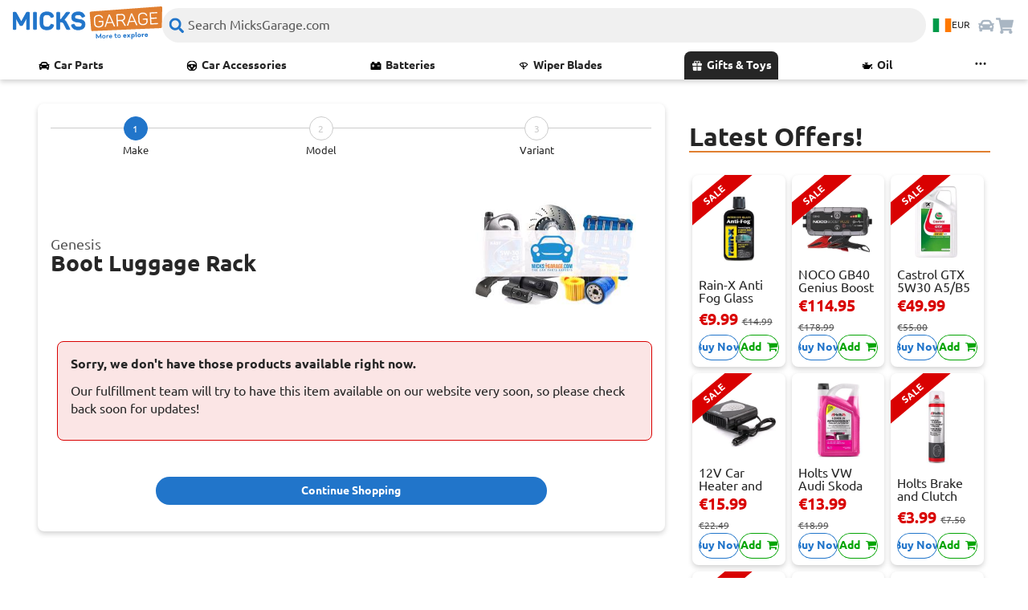

--- FILE ---
content_type: text/html; charset=utf-8
request_url: https://www.micksgarage.com/d/boot-luggage-rack/genesis
body_size: 70654
content:
<!DOCTYPE html><html lang="en"><head>
    <base href="/">
    <link rel="preconnect" href="https://liveservices.micksgarage.com">
    <link rel="preconnect" href="https://imagetin.micksgarage.com">
    <link rel="preload" href="/assets/fonts/Ubuntu/Ubuntu-Regular.woff2" as="font" type="font/woff2" crossorigin="anonymous">
    <link rel="preload" href="/assets/fonts/Ubuntu/Ubuntu-Bold.woff2" as="font" type="font/woff2" crossorigin="anonymous">
    <link rel="preload" href="/assets/fonts/fontawesome-webfont.woff2" as="font" type="font/woff2" crossorigin="anonymous">
    <!-- <link rel="prefetch" as="script" href="https://www.google-analytics.com/analytics.js"> -->
    <!-- <link rel="prefetch" as="script" href="https://bat.bing.com/bat.js"> -->
    <!-- <link rel="preload" as="image" type="image/png" href="/assets/graphics/micksgarage-logo-notag-3.png"> -->
    <meta http-equiv="Content-Type" content="text/html; charset=utf-8">
    <meta name="viewport" content="width=device-width, initial-scale=1.0">
    <!-- change viewport could break css -->
    <meta http-equiv="X-UA-Compatible" content="IE=edge">
    <meta name="mobile-web-app-capable" content="yes">
    <meta name="robots" content="noindex, follow, noarchive, nocache, nosnippet">

    <script>
        // Detect if browser supports modern features
        (function () {
            if (typeof window === 'undefined' || typeof document === 'undefined') return;
        
            function isBrowserSupported() {
                if (!window.Promise || !window.fetch || !window.Map || !window.Set || !Array.prototype.includes) {
                    console.error('Browser does not support required features' + !window.Promise ? ' Promise' : '' + !window.fetch ? ' fetch' : '' + !window.Map ? ' Map' : '' + !window.Set ? ' Set' : '' + !Array.prototype.includes ? ' Array.includes' : '');
                    return false
                }; 
                return true;
            }
            if (!isBrowserSupported()) {
                window.__APP_BLOCKED__ = true;
                document.open();
                document.write('<body id="error-page" style="overflow:hidden;"><div style="width: 100%; height: 100vh; position: absolute; z-index: 99999;top: 0;background: white;"><div style="display: block; max-width:500px; width: 100%; margin: 0 auto; text-align: center; padding: 20px; background: white; box-shadow: 1px 1px 10px rgba(0,0,0,0.5); border-radius: 25px; margin-top: 50px;"><img style="width: 224px; margin: 16px auto;" src="/assets/graphics/micksgarage-logo-notag-3.png?ver=1.2" alt="MicksGarage.com">'
                    +'<h3 style="color: red;">Oops!... Something went wrong.</h3>'
                    +'<p><b>Your browser version does not support modern standards</b> and we strongly advise you to upgrade for your own online safety and security. MicksGarage.com site will work with all up-to-date supported devices or browsers. Thanks!.</p>'
                    +'</div></div></body>');
                document.close();
                document.head.innerHTML = '<title>Unsupported browser | MicksGarage</title>';
                window.stop();
                return;
            }
        })();
    </script>
    <!-- favicons -->
    <link rel="apple-touch-icon" sizes="180x180" href="/assets/favicon/apple-touch-icon.png?v=sd435k2dg">
    <link rel="icon" type="image/png" sizes="32x32" href="/assets/favicon/favicon-32x32.png?v=sd435k2dg">
    <link rel="icon" type="image/png" sizes="194x194" href="/assets/favicon/favicon-194x194.png?v=sd435k2dg">
    <link rel="icon" type="image/png" sizes="192x192" href="/assets/favicon/android-chrome-192x192.png?v=sd435k2dg">
    <link rel="icon" type="image/png" sizes="16x16" href="/assets/favicon/favicon-16x16.png?v=sd435k2dg">

    <link rel="apple-touch-icon" sizes="180x180" href="/assets/favicon/apple-touch-icon.png">
    <link rel="icon" type="image/png" sizes="32x32" href="/assets/favicon/favicon-32x32.png">
    <link rel="icon" type="image/png" sizes="16x16" href="/assets/favicon/favicon-16x16.png">
    <link rel="manifest" href="/assets/favicon/site.webmanifest">
    <link rel="mask-icon" href="/assets/favicon/safari-pinned-tab.svg" color="#0073b1">

    <meta name="msapplication-TileColor" content="#0073b1">
    <meta name="msapplication-TileImage" content="/assets/favicon/mstile-144x144.png">
    <meta name="theme-color" content="#ffffff">

    <meta name="google-site-verification" content="AIunZozHMczf1AKVV8YXvao-savM2TWBxf7irRXsrVo">
    <meta name="msvalidate.01" content="C0A2EC9A9918D755990C02CBB73019DA">
    <meta name="ahrefs-site-verification" content="3ef4045a199b8611ad5365dd62fa0d3ba630553db06fe0820da4141d22e879db">
    <meta name="theme-color" content="#1976d2">
    <meta name="twitter:card" content="summary_large_image">
    <meta name="twitter:site" content="@MicksGarage">
    <meta property="og:type" content="website">
    <meta property="og:site_name" content="MicksGarage.com">
    <meta name="fb:app_id" content="182417779528">
<link rel="stylesheet" href="styles.900e2943be396c19.css"><style ng-app-id="micksgarage-project">.toastr[_ngcontent-micksgarage-project-c1020347540]{position:fixed;right:10px;top:20px;max-width:330px;width:100%;max-height:100vh;overflow-x:hidden;overflow-y:scroll;z-index:3062}.toastr-container[_ngcontent-micksgarage-project-c1020347540]{display:flex;flex-direction:column;height:auto;transition:all .2s ease-in-out}.toastr-alert[_ngcontent-micksgarage-project-c1020347540]{animation:_ngcontent-micksgarage-project-c1020347540_slide-in .2s ease;border-radius:.5rem;box-shadow:var(--box-shadow-heavy);top:20px;margin:.35rem 0;padding:1rem;height:-moz-fit-content;height:fit-content;opacity:1;position:sticky;overflow-x:auto}.anim-fade-out[_ngcontent-micksgarage-project-c1020347540]{animation:_ngcontent-micksgarage-project-c1020347540_fade-out .2s ease;visibility:hidden;opacity:0}@keyframes _ngcontent-micksgarage-project-c1020347540_slide-in{0%{transform:translate(100%);opacity:0}80%{opacity:1}to{transform:translate(0)}}@keyframes _ngcontent-micksgarage-project-c1020347540_fade-out{0%{visibility:visible;transform:translateY(0);opacity:1}to{transform:translateY(-20px);opacity:0;visibility:hidden}}.timer-bar[_ngcontent-micksgarage-project-c1020347540]{position:absolute;bottom:0;left:0;background-color:#0000004d;transition:all ease-in-out;height:5px;width:100%;animation:_ngcontent-micksgarage-project-c1020347540_timer ease-in-out}.toastr-alert[_ngcontent-micksgarage-project-c1020347540]:hover   .timer-bar[_ngcontent-micksgarage-project-c1020347540]{animation-play-state:paused}@keyframes _ngcontent-micksgarage-project-c1020347540_timer{0%{width:100%}to{width:0}}.toastr-alert.success[_ngcontent-micksgarage-project-c1020347540], .toastr-alert.success[_ngcontent-micksgarage-project-c1020347540]   .toastr-alert-text[_ngcontent-micksgarage-project-c1020347540], .toastr-alert.success[_ngcontent-micksgarage-project-c1020347540]   .alert-icon[_ngcontent-micksgarage-project-c1020347540]{background-color:var(--green);color:var(--black)!important}.toastr-alert.error[_ngcontent-micksgarage-project-c1020347540], .toastr-alert.error[_ngcontent-micksgarage-project-c1020347540]   .toastr-alert-text[_ngcontent-micksgarage-project-c1020347540], .toastr-alert.error[_ngcontent-micksgarage-project-c1020347540]   .alert-icon[_ngcontent-micksgarage-project-c1020347540]{background-color:var(--red);color:var(--white)!important}.toastr-alert.warn[_ngcontent-micksgarage-project-c1020347540], .toastr-alert.warn[_ngcontent-micksgarage-project-c1020347540]   .toastr-alert-text[_ngcontent-micksgarage-project-c1020347540], .toastr-alert.warn[_ngcontent-micksgarage-project-c1020347540]   .alert-icon[_ngcontent-micksgarage-project-c1020347540]{background-color:var(--orange);color:var(--black)!important}.toastr-alert.info[_ngcontent-micksgarage-project-c1020347540], .toastr-alert.info[_ngcontent-micksgarage-project-c1020347540]   .toastr-alert-text[_ngcontent-micksgarage-project-c1020347540], .toastr-alert.info[_ngcontent-micksgarage-project-c1020347540]   .alert-icon[_ngcontent-micksgarage-project-c1020347540]{background-color:var(--dark-blue);color:var(--white)!important}.toastr-alert[_ngcontent-micksgarage-project-c1020347540]   .toastr-alert-text[_ngcontent-micksgarage-project-c1020347540]{overflow:hidden;position:relative;width:100%}.toastr-alert[_ngcontent-micksgarage-project-c1020347540]   .toastr-alert-text[_ngcontent-micksgarage-project-c1020347540]   p[_ngcontent-micksgarage-project-c1020347540]:first-child{font-weight:700}.toastr-alert[_ngcontent-micksgarage-project-c1020347540]   .toastr-alert-text[_ngcontent-micksgarage-project-c1020347540]   p[_ngcontent-micksgarage-project-c1020347540]{margin:0}.toastr-alert-message[_ngcontent-micksgarage-project-c1020347540]:has(a), a[_ngcontent-micksgarage-project-c1020347540]{color:inherit!important;font-weight:700;text-decoration:underline}.toastr-alert[_ngcontent-micksgarage-project-c1020347540]   .alert-icon[_ngcontent-micksgarage-project-c1020347540]{font-size:1.5rem;color:#fff}.toastr-alert-wrapper[_ngcontent-micksgarage-project-c1020347540]{position:relative;align-items:center;display:flex;flex-direction:row;flex-wrap:nowrap;gap:.8rem;justify-content:flex-start}.toastr-close-button[_ngcontent-micksgarage-project-c1020347540]{border:0;padding:0;width:20px;height:20px;margin:0;color:var(--black);font-size:1.2rem;top:-15px;right:-10px;position:absolute;z-index:1}@media screen and (max-width: 568px){.toastr[_ngcontent-micksgarage-project-c1020347540]{right:0;top:0;max-width:100%;width:100%}.toastr-alert[_ngcontent-micksgarage-project-c1020347540]{margin:.35rem .5rem}}</style><style ng-app-id="micksgarage-project">.navbar-container{box-shadow:var(--box-shadow);position:relative;z-index:1500}.navbar-ux{align-items:center;background-color:var(--white);display:flex;flex-direction:row;gap:0;justify-content:space-between;height:var(--header-height);padding:.5rem 1rem;position:relative;padding-bottom:10px;overflow-y:visible;z-index:1501;width:100vw}.navbar-ux.mobile-menu-is-open{top:0;z-index:1501;position:fixed}.navbar-menu-group,.nabvar-icon-group{align-items:center;display:flex;flex-direction:row;gap:.5rem;justify-content:space-between}.navbar-logo{width:63px}.navbar-logo img{width:100%}.navbar-logo svg{width:100%}@media screen and (max-width: 425px){.navbar-ux{padding:.5rem}.navbar-logo{width:50px}}@media screen and (max-width: 767px){.navbar-logo app-logo-svg:first-child{display:none}.navbar-logo app-logo-svg:last-child{display:block}}@media screen and (min-width: 768px){.navbar-logo app-logo-svg:first-child{display:block}.navbar-logo app-logo-svg:last-child{display:none}}.navbar-input{min-width:30%;width:100%}.navbar-input input{background-color:var(--light-grey);background-image:url(./assets/icons/icon-search.svg);background-position:8px;background-repeat:no-repeat;background-size:20px;border:none;color:var(--black);font-size:16px;height:43px;padding:.5rem 2rem;top:12px;outline-style:none;transition:all ease-in-out .2s;z-index:0}.navbar-input input[type=text]:focus{color:var(--black)}.navbar-input.navbar-input-sm input{position:absolute;left:-30px;right:0;margin-left:auto;margin-right:auto;width:clamp(7rem,40vw - 2rem,25rem)}.navbar-input.navbar-input-sm input:focus{box-shadow:var(--box-shadow);left:0%;width:92vw;z-index:10}.navbar-input.navbar-input-lg input{width:100%}.navbar-input.navbar-input-lg input:focus{box-shadow:var(--box-shadow);width:clamp(20rem,55vw - 1.75rem,35rem);z-index:10}.navbar-input input::placeholder{color:var(--grey)}.navbar-input.navbar-input-placeholder{display:block;width:100%}.navbar-input.navbar-input-placeholder input{width:100%}@media screen and (max-width: 767px){.navbar-input.navbar-input-placeholder input{position:absolute;left:-30px;right:0;margin-left:auto;margin-right:auto;width:clamp(7rem,40vw - 2rem,25rem)}}.navbar-input .button-clear-navbar{align-items:center;background-color:var(--stroke-grey);border:none;border-radius:50%;display:flex;height:25px;filter:grayscale(1);justify-content:center;padding:4px;position:absolute;visibility:hidden;width:25px;z-index:11}.navbar-input .button-clear-navbar img{height:12px;width:12px}.navbar-input.navbar-input-lg .button-clear-navbar{right:.6rem;top:8px}.navbar-input.navbar-input-sm .button-clear-navbar{right:clamp(2.2rem,0rem,0rem);top:1.3rem}.navbar-input.navbar-input-sm input[type=text]~.button-clear-navbar{visibility:hidden}.navbar-input.navbar-input-sm input[type=text]:focus~.button-clear-navbar{visibility:visible}.navbar-input .button-clear-navbar.show-button-clear-navbar{visibility:visible}.navbar-ux.mobile-menu-is-open .navbar-input{display:none}.navbar-btn-icon{align-items:center;border:0;display:flex;padding:0;position:relative;width:24px;height:24px}.navbar-btn-icon .icon{background-size:cover;background-position:center;background-repeat:no-repeat;height:inherit;width:inherit;z-index:0}.navbar-btn-grayed{filter:grayscale(.7) opacity(.5)}.logo-hover{transition:transform ease-in-out .15s}.logo-hover:hover,.logo-hover:active{transform:scale(1.05)}.btn-hover{transition:all ease-in-out .2s}.btn-hover:hover,.btn-hover:active{filter:invert();transform:scale(1.15)}.btn-country-hover{transition:all ease-in-out .2s}.btn-country-hover:hover{transform:scale(1.15)}.navbar-btn-icon.menu{color:var(--grey);font-size:1.5rem;display:block;height:auto}@media screen and (min-width: 768px){.navbar-btn-icon.menu{display:none}}.set-location-bar{background-color:var(--black)}@media screen and (min-width: 1024px){.navbar-btn-icon.menu{display:none}}@media screen and (min-width: 768px){.navbar-ux,.navbar-menu-group,.nabvar-icon-group{gap:1rem}.navbar-logo{min-width:186px}.navbar-input.navbar-input-sm{display:none}.navbar-input.navbar-input-lg{display:block;position:relative}.navbar-input.navbar-input-lg input:focus{width:100%}}@media screen and (max-width: 767px){.navbar-input.navbar-input-sm{display:block}.navbar-input.navbar-input-lg{display:none}}.search-results-box{animation:fade-in .3s ease;background:var(--white);border-radius:.5rem;box-shadow:0 0 7px #0006;display:flex;flex-direction:row;flex-wrap:wrap;padding:.5rem;position:absolute;top:3.2rem;overflow-y:scroll;width:100%;max-height:80vh}.search-results-box>div{font-size:var(--text-sm-size)}.search-results-box .search-category-group{padding:.5rem;width:33%}.search-results-box .search-category-group .search-category-group-wrapper,.search-suggestions{border:1px solid var(--stroke-grey);border-radius:.5rem;padding:1rem;height:100%}.search-results-box .search-category-group .search-category-group-wrapper:hover{background-color:#f3f3f3}.search-category-group-wrapper h5,.search-results-box .search-suggestions h5{font-size:var(--text-sm-size);color:var(--grey);font-weight:700;margin-top:0}.search-results-box .search-suggestions h5{margin-bottom:0}.search-result-item{cursor:pointer;font-size:var(--text-sm-size);padding:.25rem 0}.show-hide-results{cursor:pointer;color:var(--grey);font-size:var(--text-xs-size);font-style:italic;padding:.25rem 0}.search-result-item:hover,.show-hide-results:hover{text-decoration:underline}.search-results-box .search-no-matches{padding:.5rem;position:sticky;bottom:-.5rem;background-color:var(--white)}.search-results-box .search-suggestions,.search-results-box .search-no-matches{width:100%}.search-results-box .svg-icon{filter:brightness(0)}app-search-input .tag-wrap{animation:fade-in .3s ease;filter:drop-shadow(0px -4px 2px rgba(0,0,0,.2));position:absolute;z-index:1;padding-left:12px;left:0;top:42px}app-search-input .tag-wrap .tag{display:block;height:10px;width:15px;background-color:#fff;clip-path:polygon(50% 0%,0% 100%,100% 100%)}.close-search-popup{animation:fade-out .2s ease;opacity:0}@media screen and (min-width: 768px) and (max-width: 1024px){.search-results-box .search-category-group{width:50%}}@media screen and (max-width: 767px){.search-results-box{flex-direction:column;flex-wrap:nowrap;left:5%;top:64px;width:90%}.search-results-box .search-category-group{width:100%}app-search-input .tag-wrap{left:43%;padding-left:14px;top:58px}}@keyframes fade-in{0%{transform:translateY(-20px);opacity:0;visibility:hidden}to{visibility:visible;transform:translateY(0);opacity:1}}@keyframes fade-out{0%{visibility:visible;transform:translateY(0);opacity:1}to{transform:translateY(-20px);opacity:0;visibility:hidden}}
</style><style ng-app-id="micksgarage-project">#footer{background-color:var(--white)}.footer-back-to-top{padding:1rem}.footer-back-to-top,.footer-back-to-top .back-top{background-color:var(--blue);color:var(--white);font-size:var(--text-p-size)}.footer-back-to-top .back-top{margin:0;bottom:0;padding:0;position:relative}.footer-back-to-top .back-top:after{content:"\25b2";font-size:.65rem;position:absolute;top:.25rem;right:-1rem}.accordion-menu-container{background-color:var(--white);border-bottom:1px solid var(--stroke-grey);transition:all .15s ease-in-out}.accordion-menu-container__open{background-color:var(--light-grey)}.accordion-menu-group{transition:none;max-height:0;overflow:hidden;margin:0;transition:all .15s ease-in-out}.accordion-menu-group.open{max-height:500px;transition:.35s ease-in-out}@media screen and (min-width: 736px){.accordion-menu-container,.accordion-menu-container__open{background-color:var(--white)}.accordion-menu-container{border-bottom:none}.accordion-menu-container:nth-child(n+4){padding-top:1.5rem}.accordion-menu-button{pointer-events:none}.accordion-menu-button .arrow-button{display:none}.accordion-menu-group{max-height:1000px}}.accordion-menu-button{align-items:center;border:none;color:var(--paragraph-color);display:flex;flex-direction:row;justify-content:space-between;font-weight:700;text-align:left;text-transform:capitalize;padding:1rem .5rem;position:relative;width:100%}.accordion-menu-item{color:var(--paragraph-color);padding:1rem .5rem}.accordion-menu-item a{align-items:center;display:flex;flex-direction:row;gap:8px;filter:brightness(.1)}.accordion-menu-item-icon{background-size:var(--text-p-size);height:var(--text-p-size);min-width:var(--text-p-size);width:var(--text-p-size)}.arrow-button{display:block;position:relative;top:50%;width:var(--text-p-size);height:var(--text-p-size);background-image:url(./assets/icons/ux-icons/Icon_Arrow_Next.svg);transform:translate(-50%) rotate(90deg);transition:transform .25s ease-in-out,opacity .35s ease-in-out}.arrow-button__open{transform:translate(-30%,-25%) rotate(270deg)}.footer-main-section{background-color:var(--white);padding:2rem 0}@media screen and (max-width: 767px){.footer-main-section{padding:2rem 0}}.footer-mg-logo{padding-bottom:2.5rem;text-align:center;max-width:320px;margin:0 auto}.footer-mg-logo app-logo-svg .mg-logo{max-width:320px}@media screen and (min-width: 768px){.footer-mg-logo{margin:0}}.footer-badges,.footer-badges a{align-items:center;justify-content:space-evenly;display:flex;flex-direction:row;gap:.5rem;text-align:center;flex-wrap:wrap}@media screen and (min-width: 736px){.footer-badges{align-items:flex-start;justify-content:flex-start;display:flex;flex-direction:column}.footer-badges div{align-items:center;justify-content:flex-start}}.footer-badges .item-icon{display:inline-flex;text-align:left;position:relative;margin-left:1rem}.footer-badges .item-icon:before{display:block;filter:brightness(0);height:var(--text-p-size);width:var(--text-p-size);margin-right:.5rem;position:absolute;top:.2rem;left:-1.2rem}.footer-badges .item-icon.fast:before{content:url(./assets/icons/ux-icons/Icon_Fast.svg)}.footer-badges .item-icon.returns:before{content:url(./assets/icons/ux-icons/Icon_Returns.svg)}.footer-badges .item-icon.delivery:before{content:url(./assets/icons/ux-icons/Icon_Delivery.svg)}.discount-club-bar-container{background:var(--orange);background:linear-gradient(45deg,#e07f30,#faa966);padding:2.5rem 1rem;text-align:left}.discount-club-bar{display:flex;flex-direction:column;justify-content:center;align-items:center}@media screen and (min-width: 768px){.discount-club-bar{display:grid;grid-gap:1rem;grid-template-columns:48% 48%;grid-auto-columns:1fr;grid-auto-rows:1fr}}.discount-club-image{display:flex;justify-content:center;align-items:center}.discount-club{cursor:pointer;display:flex;flex-direction:column;align-items:flex-start;justify-content:center;text-align:left}.discount-club:hover{color:var(--black);text-decoration:underline}@media screen and (max-width: 767px){.discount-club{align-items:center;padding-top:2rem;text-align:center}}.discount-club a{align-items:center;display:flex;flex-direction:row;gap:.25rem;justify-content:flex-start;text-align:left;text-decoration:underline}.discount-club a:hover{color:var(--black)}.discount-club .discount-club-title{font-size:clamp(1.5rem,.7614rem + 3.6932vw,3.125rem);line-height:clamp(1.5rem,.7614rem + 3.6932vw,3.125rem);text-align:left}.discount-club a .item-icon.email{background-image:url(./assets/icons/ux-icons/Icon_Mail.svg);background-size:cover;background-repeat:no-repeat;background-position:center;display:flex;filter:brightness(0);height:1rem;width:1rem}.social-links{padding:1.5rem 0}.social-links p,.footer-cards-text{padding-bottom:.5rem}@media screen and (min-width: 768px){.social-links{text-align:left}}.footer-cards-text{font-size:var(--text-xs-size);text-align:center}@media screen and (min-width: 768px){.footer-cards-text{text-align:start}}#siteVersion small{color:var(--black)}
</style><style ng-app-id="micksgarage-project">.mg-logo{max-width:100%;transition:all .15s ease-in-out}.mg-logo:hover{opacity:.8}@media (hover: hover){.mg-logo:hover{opacity:.8}}
</style><style ng-app-id="micksgarage-project">.card-icon{padding-top:60%;min-width:52px}@media (min-width: 1280px){.card-icon{min-width:72px}}.card-icon.card-icon-briantree{padding-top:27%;min-width:118px}@media (min-width: 1280px){.card-icon.card-icon-briantree{min-width:148px}}
</style><style ng-app-id="micksgarage-project">.nav-mobile-menu-container{background-color:var(--white);position:fixed;top:var(--header-height);width:100%;z-index:1500;transform:translate(-100%);transition:all .2s ease-in-out;overflow-y:scroll}.nav-mobile-menu-container.is-open{transform:translate(0)}.nav-mobile-menu{background-color:var(--white);display:flex;flex-direction:column;gap:1rem;padding:1rem;text-transform:capitalize;max-height:calc(100vh - var(--header-height))}ul{list-style:none;margin:0;padding:0}.nav-mobile-menu__top-category{display:grid;grid-gap:1rem;grid-template-columns:48% 48%;grid-auto-columns:1fr;grid-auto-rows:minmax(30px,65px)}.nav-mobile-menu__top-category .menuItem__child{height:100%;grid:auto auto}.nav-mobile-menu__top-category .menuItem__child a{padding:1rem;border:1px solid var(--stroke-grey);border-radius:1rem;display:flex;flex-direction:row;align-items:center;justify-content:flex-start;gap:.5rem;height:100%}.nav-mobile-menu__list{display:flex;flex-direction:column;gap:.5rem}.nav-mobile-menu__list .menuItem__child{padding:.5rem 1rem;border-bottom:1px solid var(--stroke-grey)}.nav-mobile-menu__list .menuItem__child a{display:flex;flex-direction:row;gap:.5rem}.menuItem__child a:hover .menuItem__child-icon{filter:none}.menuItem__child-icon,.level-one-item-icon{background-size:contain;background-repeat:no-repeat;height:1.5rem;width:1.5rem;margin-right:.25rem;filter:brightness(0)}.level-one-item-icon{height:1rem;width:1rem}.nav-mobile-menu__section-title{color:var(--paragraph-color);border-bottom:1px solid var(--orange);font-size:var(--text-md-size);font-weight:700;width:100%}.nav-mobile-menu__info{font-size:var(--text-sm-size);color:var(--grey)}.nav-desktop-menu-container{background-color:var(--white);position:relative}@media screen and (max-width: 767px){.nav-desktop-menu-container{display:none}}.nav-desktop-item-list{align-items:flex-start;display:flex;flex-direction:row;flex-wrap:nowrap;justify-content:space-between;gap:1rem;text-transform:capitalize;-ms-overflow-style:none;scrollbar-width:none}.nav-desktop-item-list::-webkit-scrollbar{display:none}.nav-desktop-menu__hidden-list .menuItem__child,.nav-desktop-item-list .level-one-item{align-items:center;display:flex;flex-direction:row;flex-wrap:nowrap;font-size:var(--text-sm-size);font-weight:700;text-transform:capitalize;white-space:nowrap;padding:.5rem 0;position:relative}.nav-desktop-menu__hidden-list .menuItem__child:hover,.nav-desktop-item-list .level-one-item:hover{text-decoration:underline}.nav-desktop-item-list .level-one-item.is-open{color:var(--blue)}.nav-desktop-item-list .level-one-item .level-one-item-icon{height:1rem;min-width:1rem;filter:brightness(0)}.nav-desktop-menu__hidden-list .menuItem__child:hover .level-one-item-icon,.nav-desktop-item-list .level-one-item:hover .level-one-item-icon,.nav-desktop-item-list .level-one-item.is-open .level-one-item-icon{filter:none}.nav-desktop-item-list .level-one-item .open-arrow{background-repeat:no-repeat;background-size:contain;bottom:-.2rem;height:1rem;min-width:1rem;position:absolute}.mega-menu-container{-webkit-backdrop-filter:blur(25px);backdrop-filter:blur(25px);background-color:#ffffffd9;border-top:2px solid var(--stroke-grey);border-radius:.5rem;box-shadow:var(--box-shadow);column-gap:1.5rem;display:grid;font-size:var(--text-sm-size);grid-template-columns:auto auto auto auto;grid-auto-rows:max-content;max-height:65vh;left:0;row-gap:1.5rem;top:100%;overflow-y:scroll;padding:1rem 1.5rem;position:absolute;width:100%;word-wrap:break-word;z-index:1500}.mega-menu-container .category-list{display:flex;flex-direction:column;flex-wrap:wrap}.content-float{bottom:-65vh;border-radius:0 0 .5rem .5rem;background-image:linear-gradient(to bottom,#fff0,#fff3);color:var(--blue);display:flex;align-items:center;justify-content:center;gap:.5rem;text-align:center;padding-bottom:.5rem;position:absolute;float:inline-end;width:100%;z-index:10000;left:0;height:40px;pointer-events:none;-webkit-backdrop-filter:blur(5px);backdrop-filter:blur(5px);overflow-y:visible}.content-float i{font-size:1rem;padding-left:.5rem}.mega-menu-container .level-two-item{font-size:var(--text-p-size);font-weight:700;text-transform:capitalize}.mega-menu-container .level-three-item{font-size:var(--text-sm-size);font-weight:400;text-transform:capitalize;padding-top:.5rem}.mega-menu-container .level-two-item:hover,.mega-menu-container .level-three-item:hover{text-decoration:underline}.mega-menu-overlay{height:200vh;position:absolute;left:0;width:100%;z-index:1400}#menuItem__moreItems{position:relative}#menuItem__moreItems a.level-one-item{justify-content:center;height:36px;min-width:40px}#menuItem__moreItems a.level-one-item .level-one-item-icon{rotate:90deg}.nav-desktop-menu__hidden-list{background:var(--white);border-radius:.5rem;top:117%;box-shadow:var(--box-shadow);height:auto;padding:.5rem 1rem;position:absolute;right:0;z-index:1401}.nav-desktop-menu__hidden-list .menuItem__child{justify-content:flex-start;padding-bottom:.5rem}.nav-desktop-menu__hidden-list .menuItem__child a{align-items:center;display:flex;flex-direction:row;justify-content:flex-start;text-wrap:nowrap}.menu-caret-up-wrap{min-width:132px;height:15px;position:absolute;top:74%;right:0;text-align:end;z-index:1401}.menu-caret-up{height:inherit;filter:drop-shadow(3px 5px 2px rgb(0 0 0 / .4)) brightness(1.5);padding-right:14px}.nav-desktop-item-list #menuItem__13{color:var(--white);border-radius:.5rem .5rem 0 0;background:var(--black);padding:0 .5rem}.nav-desktop-item-list #menuItem__13 .level-one-item,.nav-mobile-menu #menuItem__13 a{color:var(--white);background:var(--black)}.nav-desktop-item-list #menuItem__13 .level-one-item .level-one-item-icon,.nav-mobile-menu #menuItem__13 .menuItem__child-icon{filter:brightness(10)}
</style><style ng-app-id="micksgarage-project">.navbar-btn-country[_ngcontent-micksgarage-project-c1123348283]{align-items:center;justify-content:center;background-color:var(--white);border-radius:0;cursor:pointer;display:flex;flex-wrap:nowrap;gap:.5rem;padding:.5rem;position:relative}.navbar-btn-country[_ngcontent-micksgarage-project-c1123348283]   .flag-icon[_ngcontent-micksgarage-project-c1123348283]{background-size:cover;border:1px solid var(--stroke-grey);border:none;font-size:1.5rem;height:17px;width:24px}.navbar-btn-country[_ngcontent-micksgarage-project-c1123348283]   .navbar-currency-code[_ngcontent-micksgarage-project-c1123348283]{color:var(--black);font-size:.75rem;display:inline}@media screen and (max-width: 737px){.navbar-btn-country[_ngcontent-micksgarage-project-c1123348283]{background-color:var(--white);padding:0}.navbar-btn-country[_ngcontent-micksgarage-project-c1123348283]   .navbar-currency-code[_ngcontent-micksgarage-project-c1123348283]{display:none}}</style><style ng-app-id="micksgarage-project">.isNotLogged[_ngcontent-micksgarage-project-c2846055963]{filter:grayscale(.7) opacity(.3)}.saved-cars-wrap[_ngcontent-micksgarage-project-c2846055963]{position:relative}.saved-cars-popup[_ngcontent-micksgarage-project-c2846055963]{animation:_ngcontent-micksgarage-project-c2846055963_fade-in .2s ease;background:var(--white);border-radius:.5rem;box-shadow:0 0 9px #0009;padding:1rem;position:absolute;right:3vw;top:3rem;width:94vw}.close-saved-cars-popup[_ngcontent-micksgarage-project-c2846055963]{animation:_ngcontent-micksgarage-project-c2846055963_fade-out .2s ease;opacity:0}@keyframes _ngcontent-micksgarage-project-c2846055963_fade-in{0%{transform:translateY(-20px);opacity:0;visibility:hidden}to{visibility:visible;transform:translateY(0);opacity:1}}@keyframes _ngcontent-micksgarage-project-c2846055963_fade-out{0%{visibility:visible;transform:translateY(0);opacity:1}to{transform:translateY(-20px);opacity:0;visibility:hidden}}.saved-cars-popup[_ngcontent-micksgarage-project-c2846055963]   h3[_ngcontent-micksgarage-project-c2846055963], .saved-cars-popup[_ngcontent-micksgarage-project-c2846055963]   h4[_ngcontent-micksgarage-project-c2846055963]{margin-bottom:1rem}.buton-add-car[_ngcontent-micksgarage-project-c2846055963]{align-items:center;border:2px dashed var(--grey);border-radius:.5rem;border-spacing:1rem;color:var(--grey);display:flex;font-size:var(--text-sm-size);flex-direction:row;gap:.5rem;justify-content:center;padding:.5rem;margin-top:1rem;transition:all .25s ease-in;width:100%}.buton-add-car[_ngcontent-micksgarage-project-c2846055963]   .icon-car[_ngcontent-micksgarage-project-c2846055963]{background-image:url(/assets/icons/icon-car.svg);filter:opacity(.7);height:1rem;width:1rem}.buton-add-car[_ngcontent-micksgarage-project-c2846055963]:hover{border:2px solid var(--grey);background-color:var(--grey);color:var(--white)}.buton-add-car[_ngcontent-micksgarage-project-c2846055963]:hover   .icon-car[_ngcontent-micksgarage-project-c2846055963]{filter:contrast(0) brightness(2)}.saved-car-wrap[_ngcontent-micksgarage-project-c2846055963]{text-align:right}.saved-car-wrap[_ngcontent-micksgarage-project-c2846055963]:last-child{padding-top:1rem}.saved-car[_ngcontent-micksgarage-project-c2846055963]{align-items:center;background:var(--white);border:1px solid var(--stroke-grey);border-radius:.5rem;color:var(--black);cursor:pointer;display:flex;flex-direction:row;gap:1rem;padding:.5rem;position:relative;text-align:left}.saved-car.flex-column[_ngcontent-micksgarage-project-c2846055963]{flex-direction:column}.saved-car[_ngcontent-micksgarage-project-c2846055963]:hover{background:var(--light-grey)}.saved-car[_ngcontent-micksgarage-project-c2846055963]   app-picture-content[_ngcontent-micksgarage-project-c2846055963]{mix-blend-mode:multiply;min-width:80px;max-width:130px;width:100%}.saved-car.is-active[_ngcontent-micksgarage-project-c2846055963]{background:var(--light-blue);border:none;color:var(--black)}.saved-car-check[_ngcontent-micksgarage-project-c2846055963]{background:var(--white);border:1px solid var(--stroke-grey);border-radius:50%;height:20px;position:absolute;right:.5rem;top:.5rem;width:20px}.saved-car.is-active[_ngcontent-micksgarage-project-c2846055963]   .saved-car-check[_ngcontent-micksgarage-project-c2846055963]{border:1px solid var(--blue);color:var(--blue)}.saved-car.is-active[_ngcontent-micksgarage-project-c2846055963]   .saved-car-check[_ngcontent-micksgarage-project-c2846055963]   i[_ngcontent-micksgarage-project-c2846055963]{align-items:center;font-size:var(--text-xs-size);height:100%;display:flex;justify-content:center}.view-all-car-parts-btn[_ngcontent-micksgarage-project-c2846055963]{border:none;color:var(--grey);font-size:var(--text-sm-size);padding:0;text-decoration:underline}.saved-car-remove-btn[_ngcontent-micksgarage-project-c2846055963]{border:none;color:var(--grey);font-size:var(--text-sm-size)}.saved-car-remove-btn[_ngcontent-micksgarage-project-c2846055963]:hover{text-decoration:underline}.tag-wrap[_ngcontent-micksgarage-project-c2846055963]{animation:_ngcontent-micksgarage-project-c2846055963_fade-in .2s ease;filter:drop-shadow(0px -4px 2px rgba(0,0,0,.2));position:absolute;z-index:1;padding-left:8px}.tag[_ngcontent-micksgarage-project-c2846055963]{display:block;height:5px;width:10px;background-color:#fff;clip-path:polygon(50% 0%,0% 100%,100% 100%)}@media screen and (max-width: 567px){.saved-car[_ngcontent-micksgarage-project-c2846055963]{max-width:100%}}@media screen and (min-width: 500px){.saved-cars-popup[_ngcontent-micksgarage-project-c2846055963]{background-color:#fff;border-radius:.5rem;box-shadow:0 0 7px #0006;padding:1rem;position:absolute;right:3vw;top:3rem;max-width:400px;width:100%}}hr[_ngcontent-micksgarage-project-c2846055963]{border:0;border-top:1px solid var(--stroke-grey);margin:1rem 0}.car-reg-separator[_ngcontent-micksgarage-project-c2846055963]{position:relative;width:100%}.car-reg-separator[_ngcontent-micksgarage-project-c2846055963]   hr[_ngcontent-micksgarage-project-c2846055963]{margin:1.5rem auto;width:75%}.car-reg-separator[_ngcontent-micksgarage-project-c2846055963]   div[_ngcontent-micksgarage-project-c2846055963]{background-color:var(--white);font-size:var(--text-xs-size);padding:.25rem .5rem;position:absolute;top:-.75rem;left:calc(50% - var(--text-xs-size))}.car-reg-group[_ngcontent-micksgarage-project-c2846055963]{display:flex;flex-direction:column;gap:.25rem;margin-bottom:1rem}.car-reg-group[_ngcontent-micksgarage-project-c2846055963]   .car-reg-label[_ngcontent-micksgarage-project-c2846055963]{display:inline}.car-reg-group[_ngcontent-micksgarage-project-c2846055963]   .car-reg-label[_ngcontent-micksgarage-project-c2846055963]   button[_ngcontent-micksgarage-project-c2846055963]{border:0;color:var(--blue);padding:0}.car-reg-group[_ngcontent-micksgarage-project-c2846055963]   form[_ngcontent-micksgarage-project-c2846055963]{display:flex;flex-direction:row;gap:0;width:100%}.car-reg-group[_ngcontent-micksgarage-project-c2846055963]   form[_ngcontent-micksgarage-project-c2846055963]   .country-logo[_ngcontent-micksgarage-project-c2846055963]{border-radius:.25rem 0 0 .25rem;color:#fff;display:flex;flex-direction:column;font-size:var(--text-xs-size);font-weight:700;text-align:center;text-transform:uppercase;padding:0 .25rem}.car-reg-group[_ngcontent-micksgarage-project-c2846055963]   form[_ngcontent-micksgarage-project-c2846055963]   .country-logo[_ngcontent-micksgarage-project-c2846055963]   img[_ngcontent-micksgarage-project-c2846055963]{padding-top:.2rem;height:1rem;width:auto}.car-reg-group[_ngcontent-micksgarage-project-c2846055963]   form[_ngcontent-micksgarage-project-c2846055963]   input-component[_ngcontent-micksgarage-project-c2846055963]{border:1px solid;border-left:0;border-right:0;border-radius:0;width:inherit}.car-reg-group[_ngcontent-micksgarage-project-c2846055963]   form[_ngcontent-micksgarage-project-c2846055963]   input-component[_ngcontent-micksgarage-project-c2846055963]   .input-field[_ngcontent-micksgarage-project-c2846055963]{padding:0;border:0}.car-reg-group[_ngcontent-micksgarage-project-c2846055963]   form[_ngcontent-micksgarage-project-c2846055963]   input-component[_ngcontent-micksgarage-project-c2846055963]   .input-field[_ngcontent-micksgarage-project-c2846055963]   input[_ngcontent-micksgarage-project-c2846055963]{border:0;outline:none;padding:.25rem .5rem;width:100%}.car-reg-group[_ngcontent-micksgarage-project-c2846055963]   form[_ngcontent-micksgarage-project-c2846055963]   input-component[_ngcontent-micksgarage-project-c2846055963]   .input-field[_ngcontent-micksgarage-project-c2846055963]   input[_ngcontent-micksgarage-project-c2846055963]:focus{box-shadow:none}.car-reg-group[_ngcontent-micksgarage-project-c2846055963]   form[_ngcontent-micksgarage-project-c2846055963]   button[_ngcontent-micksgarage-project-c2846055963]{background-color:var(--light-blue);border:1px solid var(--stroke-grey);border-left:0;border-radius:0 .25rem .25rem 0;color:var(--white);padding:.25rem .5rem;cursor:pointer}.car-reg-group[_ngcontent-micksgarage-project-c2846055963]   form[_ngcontent-micksgarage-project-c2846055963]   button[_ngcontent-micksgarage-project-c2846055963]:hover{background-color:var(--white)}.car-reg-group[_ngcontent-micksgarage-project-c2846055963]   form[_ngcontent-micksgarage-project-c2846055963]   button[_ngcontent-micksgarage-project-c2846055963]   img[_ngcontent-micksgarage-project-c2846055963]{height:1rem;pointer-events:none;width:1rem}.car-reg-group[_ngcontent-micksgarage-project-c2846055963]   form[_ngcontent-micksgarage-project-c2846055963]   button[_ngcontent-micksgarage-project-c2846055963]   .car-reg-spin[_ngcontent-micksgarage-project-c2846055963]{color:var(--blue);pointer-events:none}</style><style ng-app-id="micksgarage-project">.btn-flex-group{display:flex;flex-direction:row;flex-wrap:wrap;row-gap:1rem;column-gap:1.9%;margin-bottom:1rem;padding:1rem 0;width:100%}.btn-make-container{padding:0;width:32%;container-type:inline-size}.btn-make-container .btn-make{align-items:center;background:var(--white);border:0;border-radius:1rem;box-shadow:var(--box-shadow);display:flex;font-size:var(--text-sm-size);font-weight:700;flex-direction:column;gap:.1rem;height:100%;justify-content:flex-start;line-height:1rem;padding:.5rem;word-break:break-all}@container (width <= 130px){.btn-make-container .btn-make{flex-direction:column}}.btn-make-container app-picture-content{min-width:50px}.btn-make-container.btn-make-25{width:23%}.btn-make-container.btn-make-33{width:32%}.btn-car-container{display:flex;padding:0;width:32%}.btn-car-container.btn-make-100{width:100%}.btn-car-container .btn-car{align-items:center;background:var(--white);border:0;border-radius:1rem;box-shadow:var(--box-shadow);display:flex;font-size:var(--text-sm-size);font-weight:700;flex-direction:column;flex:1;gap:0;justify-content:space-between;line-height:1rem;padding:1rem 1rem 0;word-break:normal}.btn-car-container .btn-car.flex-row{flex-direction:row;flex-wrap:nowrap}.btn-make h5{word-break:normal}.btn-car h5{word-break:break-all;margin:0}@media screen and (min-width: 735px) and (max-width: 1067px){.btn-flex-group.in-modal .btn-car-container{width:32%}}@media screen and (min-width: 1067px){.btn-make-container,.btn-flex-group.in-modal .btn-car-container{width:32%}}@media screen and (max-width: 1068px){.btn-car-container,.btn-flex-group.in-modal .btn-car-container{width:32%}}@media screen and (max-width: 735px){.btn-make-container{padding:0 .25rem}.btn-make-container.btn-make-25,.btn-car-container.btn-make-33{width:48%}.btn-make app-picture-content{max-width:39px}.btn-flex-group.in-modal .btn-car-container{width:49%}}.car-landing-wrap hr{border-top-color:var(--stroke-grey)}.car-well-border{border:none;border-radius:.5rem;box-shadow:var(--box-shadow);padding:1rem 1rem 0}.car-reg-wrap{background-color:var(--lightest-grey);border-radius:.5rem;border:1px solid var(--stroke-grey);padding:.5rem}.car-selector-not-find-msg{background-color:#da01011a;border:1px solid var(--red);border-radius:.5rem;padding:1rem}
</style><style ng-app-id="micksgarage-project">.product-minimal-container{align-items:stretch;display:flex;flex-wrap:wrap;overflow:visible}.product-minimal-item{align-items:stretch;display:flex;padding:.25rem;isolation:isolate;transform:translateZ(0)}.product-minimal-item .card{align-items:center;background-color:var(--white);border-radius:.5rem;display:flex;flex-direction:column;justify-content:space-between;gap:.25rem;overflow:hidden;padding:.5rem;position:relative;width:100%}.product-minimal-item:hover .card{overflow:hidden}.product-minimal-item .card .btn-view-product button{background-color:var(--white);border-color:var(--grey);border-radius:25px;color:var(--grey);font-size:var(--text-sm-size);opacity:0;padding:2px 5px 3px;position:absolute;pointer-events:none;right:.5rem;top:.5rem;z-index:1}@media (max-width: 735px) and (hover: none) and (pointer:coarse){.product-minimal-item .card .btn-view-product button{opacity:1}}@media (hover: hover) and (pointer: fine){.product-minimal-item:hover .card{transition:transform .2s;transform:scale(1.01);z-index:2}.product-minimal-item:hover .card .btn-view-product button{opacity:1}}.product-minimal-item .image-group{border-radius:25px;overflow:hidden;margin-bottom:.5rem}.product-minimal-item .image-group .item-image{display:flex;justify-content:center}.product-minimal-item a:hover img{opacity:1!important}.product-minimal-item .title-group{height:33px;font-size:var(--text-p-size);line-height:calc(var(--text-p-size));text-align:left;overflow:hidden;width:100%}.product-minimal-item .title-group a:hover{color:inherit}.product-minimal-item .price-group{width:100%}.product-minimal-item .price-group .discounted-price{font-size:var(--text-md-size);font-weight:700}.product-minimal-item .price-group .discounted-price.is-discounted{color:var(--red)}.product-minimal-item .price-group .original-price{font-size:var(--text-xs-size);text-decoration:line-through;color:var(--grey)}.ribbon{background-color:var(--red);color:#fff;font-size:var(--text-xs-size);font-weight:700;left:-70px;padding:3px 80px;position:absolute;transform:rotate(320deg);z-index:0}.circle-item{height:40px;width:40px;border-radius:25px;position:absolute;right:var(--cart-icon-right);bottom:var(--cart-icon-bottom);z-index:0;opacity:0}.circle-item.circle-item-anim{animation:AnimAddToBasket .5s ease-in;opacity:1;z-index:1000}@keyframes AnimAddToBasket{0%{transform:translateY(30px) scale(.2);right:var(--cart-icon-right);bottom:var(--cart-icon-bottom);opacity:1}25%{transform:scale(1);bottom:calc(var(--cart-icon-bottom) + 10px)}30%{right:calc(var(--cart-icon-right) - 30px)}40%{right:calc(var(--cart-icon-right) - 40px);bottom:var(--cart-icon-bottom)}95%{opacity:1}98%{opacity:0;right:20px;bottom:10px}}@media screen and (min-width: 736px) and (max-width: 1180px){.product-minimal-item{width:100%}.product-minimal-item .title-group{height:auto}}@media screen and (max-width: 736px){.product-minimal-item .title-group{height:auto}}.product-minimal-container{container-type:inline-size}.product-minimal-item{transition:width .25s}@container (456px <= width <= 767px){.product-minimal-item{width:33%!important}}@container (width <= 455px){.product-minimal-item{width:50%!important}}@media screen and (min-width: 456px) and (max-width: 767px){.product-minimal-item{width:33%!important}}@media screen and (max-width: 455px){.product-minimal-item{width:50%!important}}
</style><link rel="canonical" href="https://www.micksgarage.com/d/boot-luggage-rack"><meta name="url" content="https://www.micksgarage.com/d/boot-luggage-rack/genesis"><meta property="og:url" content="https://www.micksgarage.com/d/boot-luggage-rack/genesis"><style ng-app-id="micksgarage-project">.section-titles[_ngcontent-micksgarage-project-c3765441734]{border-bottom:2px solid var(--orange);margin:1.5rem 0;width:100%}.section-titles[_ngcontent-micksgarage-project-c3765441734]   h3[_ngcontent-micksgarage-project-c3765441734]{font-size:var(--text-xl-size);font-weight:700;padding-bottom:0;margin:0}.section-subtitles[_ngcontent-micksgarage-project-c3765441734]{margin:1.5rem 0;width:100%}.section-titles[_ngcontent-micksgarage-project-c3765441734]   a[_ngcontent-micksgarage-project-c3765441734], .section-subtitles[_ngcontent-micksgarage-project-c3765441734]   a[_ngcontent-micksgarage-project-c3765441734]{align-items:flex-start;display:flex;flex-direction:row;gap:.5rem;width:-moz-fit-content;width:fit-content}.section-titles-icon[_ngcontent-micksgarage-project-c3765441734]{height:var(--text-xl-size);filter:brightness(0);min-width:var(--text-xl-size)}.section-subtitles-icon[_ngcontent-micksgarage-project-c3765441734]{height:var(--text-lg-size);filter:brightness(0);min-width:var(--text-lg-size)}.section-subtitles[_ngcontent-micksgarage-project-c3765441734]   h4[_ngcontent-micksgarage-project-c3765441734]{font-size:var(--text-lg-size);font-weight:400;padding-bottom:0}.section-titles[_ngcontent-micksgarage-project-c3765441734]   a[_ngcontent-micksgarage-project-c3765441734]:hover, .section-titles[_ngcontent-micksgarage-project-c3765441734]   a[_ngcontent-micksgarage-project-c3765441734]:hover   img[_ngcontent-micksgarage-project-c3765441734], .section-subtitles[_ngcontent-micksgarage-project-c3765441734]   a[_ngcontent-micksgarage-project-c3765441734]:hover, .section-subtitles[_ngcontent-micksgarage-project-c3765441734]   a[_ngcontent-micksgarage-project-c3765441734]:hover   img[_ngcontent-micksgarage-project-c3765441734]{cursor:auto;opacity:1}.section-titles[_ngcontent-micksgarage-project-c3765441734]   a.has-url[_ngcontent-micksgarage-project-c3765441734]:hover, .section-titles[_ngcontent-micksgarage-project-c3765441734]   a.has-url[_ngcontent-micksgarage-project-c3765441734]:hover   img[_ngcontent-micksgarage-project-c3765441734], .section-subtitles[_ngcontent-micksgarage-project-c3765441734]   a.has-url[_ngcontent-micksgarage-project-c3765441734]:hover, .section-subtitles[_ngcontent-micksgarage-project-c3765441734]   a.has-url[_ngcontent-micksgarage-project-c3765441734]:hover   img[_ngcontent-micksgarage-project-c3765441734]{cursor:pointer;opacity:.7}</style><meta name="keywords" content="boot luggage rack, genesis, micksgarage, micksgarage ireland, micksgarage ie, miks garage, mikes garage,micks garage, micksgarage.ie, micks, micksgarage uk, micksgarage.com, micksgarage com,micksgarage hq, micksgarage parts "><title>Genesis Boot Luggage Rack | MicksGarage</title><meta name="title" content="Genesis Boot Luggage Rack | MicksGarage"><meta name="twitter:title" content="Genesis Boot Luggage Rack | MicksGarage"><meta name="twitter:image:alt" content="Genesis Boot Luggage Rack | MicksGarage"><meta property="og:title" content="Genesis Boot Luggage Rack | MicksGarage"><style ng-app-id="micksgarage-project">.ribbon{background-color:var(--red);color:#fff;font-size:var(--text-xs-size);font-weight:700;left:-70px;padding:3px 100px 3px 80px;position:absolute;transform:rotate(320deg);white-space:nowrap;z-index:0}.pill{background-color:var(--red);border-radius:25px;color:#fff;font-size:var(--text-xs-size);font-weight:700;top:.5rem;left:.5rem;padding:3px 20px;position:absolute;z-index:0}
</style><meta name="description" content="Genesis Boot Luggage Rack Available Here. Boot luggage rack at Unbeatable Prices on MicksGarage.com. Free Delivery Available. Hassle Free Returns. Get the exact Boot luggage rack at MicksGarage.co..."><meta property="og:description" content="Genesis Boot Luggage Rack Available Here. Boot luggage rack at Unbeatable Prices on MicksGarage.com. Free Delivery Available. Hassle Free Returns. Get the exact Boot luggage rack at MicksGarage.co..."><meta name="twitter:description" content="Genesis Boot Luggage Rack Available Here. Boot luggage rack at Unbeatable Prices on MicksGarage.com. Free Delivery Available. Hassle Free Returns. Get the exact Boot luggage rack at MicksGarage.co..."><meta name="image" content="https://imagetin.micksgarage.com/images/micksgarage-ie/f79750a0-7/m_boot luggage rack.jpg"><meta name="twitter:image" content="https://imagetin.micksgarage.com/images/micksgarage-ie/f79750a0-7/m_boot luggage rack.jpg"><meta property="og:image" content="https://imagetin.micksgarage.com/images/micksgarage-ie/f79750a0-7/m_boot luggage rack.jpg"><script data-cfasync="false" nonce="884e6a44-2e65-4a04-bfb2-a4d12dbe7644">try{(function(w,d){!function(j,k,l,m){if(j.zaraz)console.error("zaraz is loaded twice");else{j[l]=j[l]||{};j[l].executed=[];j.zaraz={deferred:[],listeners:[]};j.zaraz._v="5874";j.zaraz._n="884e6a44-2e65-4a04-bfb2-a4d12dbe7644";j.zaraz.q=[];j.zaraz._f=function(n){return async function(){var o=Array.prototype.slice.call(arguments);j.zaraz.q.push({m:n,a:o})}};for(const p of["track","set","debug"])j.zaraz[p]=j.zaraz._f(p);j.zaraz.init=()=>{var q=k.getElementsByTagName(m)[0],r=k.createElement(m),s=k.getElementsByTagName("title")[0];s&&(j[l].t=k.getElementsByTagName("title")[0].text);j[l].x=Math.random();j[l].w=j.screen.width;j[l].h=j.screen.height;j[l].j=j.innerHeight;j[l].e=j.innerWidth;j[l].l=j.location.href;j[l].r=k.referrer;j[l].k=j.screen.colorDepth;j[l].n=k.characterSet;j[l].o=(new Date).getTimezoneOffset();if(j.dataLayer)for(const t of Object.entries(Object.entries(dataLayer).reduce((u,v)=>({...u[1],...v[1]}),{})))zaraz.set(t[0],t[1],{scope:"page"});j[l].q=[];for(;j.zaraz.q.length;){const w=j.zaraz.q.shift();j[l].q.push(w)}r.defer=!0;for(const x of[localStorage,sessionStorage])Object.keys(x||{}).filter(z=>z.startsWith("_zaraz_")).forEach(y=>{try{j[l]["z_"+y.slice(7)]=JSON.parse(x.getItem(y))}catch{j[l]["z_"+y.slice(7)]=x.getItem(y)}});r.referrerPolicy="origin";r.src="/cdn-cgi/zaraz/s.js?z="+btoa(encodeURIComponent(JSON.stringify(j[l])));q.parentNode.insertBefore(r,q)};["complete","interactive"].includes(k.readyState)?zaraz.init():j.addEventListener("DOMContentLoaded",zaraz.init)}}(w,d,"zarazData","script");window.zaraz._p=async d$=>new Promise(ea=>{if(d$){d$.e&&d$.e.forEach(eb=>{try{const ec=d.querySelector("script[nonce]"),ed=ec?.nonce||ec?.getAttribute("nonce"),ee=d.createElement("script");ed&&(ee.nonce=ed);ee.innerHTML=eb;ee.onload=()=>{d.head.removeChild(ee)};d.head.appendChild(ee)}catch(ef){console.error(`Error executing script: ${eb}\n`,ef)}});Promise.allSettled((d$.f||[]).map(eg=>fetch(eg[0],eg[1])))}ea()});zaraz._p({"e":["(function(w,d){})(window,document)"]});})(window,document)}catch(e){throw fetch("/cdn-cgi/zaraz/t"),e;};</script></head>

<body id="body"><!--nghm-->
    <!--sse-->
    <app-root id="app" ng-version="17.3.12" ngh="18" ng-server-context="ssr"><resize-directive></resize-directive><!----><app-toastr _nghost-micksgarage-project-c1020347540="" ngh="1"><div _ngcontent-micksgarage-project-c1020347540="" class="toastr"><div _ngcontent-micksgarage-project-c1020347540="" class="toastr-container"><app-toastr-container _ngcontent-micksgarage-project-c1020347540="" ngh="0"></app-toastr-container><!----></div></div></app-toastr><!----><div class="col-xs-12 yellow-bg offline-bar" style="display: none;"><!----></div><app-main-header-ux id="main-header-ux" ngh="7"><!----><div class="navbar-container"><section><div class="navbar-ux"><div class="navbar-menu-group"><div><button class="navbar-btn-icon menu" aria-label="Open Menu Button"><i aria-hidden="true" class="fa fa-bars"></i></button></div><div class="navbar-logo"><app-logo-svg ngh="2"><div class="mg-logo"><a title="MicksGarage" href="/home"><!----><svg viewBox="0 0 534 117" fill="none" xmlns="http://www.w3.org/2000/svg"><path d="M4.02696 82.0877C2.93001 82.0877 2.1506 81.8856 1.68873 81.4815C1.28459 81.0196 1.08252 80.2402 1.08252 79.1433V23.5452C1.08252 22.4483 1.28459 21.6977 1.68873 21.2936C2.1506 20.8317 2.93001 20.6008 4.02696 20.6008H7.83742C9.04984 20.6008 9.91585 20.7451 10.4355 21.0338C11.0128 21.3225 11.5324 21.9287 11.9943 22.8524L30.094 55.0681L48.0204 22.939C48.54 21.9575 49.0308 21.3225 49.4927 21.0338C50.0123 20.7451 50.8494 20.6008 52.0041 20.6008H56.2476C57.3445 20.6008 58.1239 20.8317 58.5858 21.2936C59.0477 21.6977 59.2786 22.4483 59.2786 23.5452V79.1433C59.2786 80.2402 59.0477 81.0196 58.5858 81.4815C58.1239 81.8856 57.3445 82.0877 56.2476 82.0877H51.8309C50.7339 82.0877 49.9545 81.8856 49.4927 81.4815C49.0885 81.0196 48.8864 80.2402 48.8864 79.1433V52.7299C48.8864 47.8802 49.5793 42.1356 50.9649 35.4962H50.4453C49.4061 38.5561 48.338 41.2696 47.241 43.6367C46.1441 46.0038 44.8162 48.5441 43.2574 51.2576L34.7704 66.3263C34.3086 67.1345 33.8467 67.683 33.3848 67.9717C32.9229 68.2604 32.259 68.4047 31.393 68.4047H28.6217C27.7557 68.4047 27.0918 68.2892 26.6299 68.0583C26.2258 67.7696 25.7639 67.1923 25.2443 66.3263L16.5842 51.2576C15.1408 48.7751 13.9284 46.408 12.9469 44.1563C12.0232 41.9047 11.0128 38.9891 9.91585 35.4096H9.30964C10.5798 41.7026 11.2149 47.5049 11.2149 52.8165V79.1433C11.2149 80.2402 10.9839 81.0196 10.5221 81.4815C10.1179 81.8856 9.36738 82.0877 8.27043 82.0877H4.02696Z" fill="#2175CA"></path><path d="M76.6158 82.0877C75.5188 82.0877 74.7394 81.8856 74.2775 81.4815C73.8734 81.0196 73.6713 80.2402 73.6713 79.1433V23.5452C73.6713 22.4483 73.8734 21.6977 74.2775 21.2936C74.7394 20.8317 75.5188 20.6008 76.6158 20.6008H81.5521C82.649 20.6008 83.3996 20.8317 83.8037 21.2936C84.2656 21.6977 84.4965 22.4483 84.4965 23.5452V79.1433C84.4965 80.2402 84.2656 81.0196 83.8037 81.4815C83.3996 81.8856 82.649 82.0877 81.5521 82.0877H76.6158Z" fill="#2175CA"></path><path d="M121.934 83.3867C114.082 83.3867 107.991 81.3949 103.661 77.4112C99.331 73.3698 97.166 67.8274 97.166 60.7838V41.8181C97.166 34.8323 99.3022 29.3475 103.574 25.3638C107.905 21.3225 114.024 19.3018 121.934 19.3018C134.347 19.3018 142.199 24.1226 145.49 33.7642C145.72 34.2838 145.836 34.8034 145.836 35.323C145.836 36.3045 145.114 37.055 143.671 37.5746L138.994 39.2201C138.417 39.3933 137.869 39.4799 137.349 39.4799C136.829 39.4799 136.396 39.3355 136.05 39.0469C135.704 38.7005 135.415 38.152 135.184 37.4014C134.202 34.7457 132.644 32.7538 130.508 31.4259C128.371 30.0981 125.513 29.4341 121.934 29.4341C117.488 29.4341 114.053 30.5022 111.628 32.6384C109.261 34.7168 108.078 37.7478 108.078 41.7315V60.8704C108.078 64.854 109.261 67.914 111.628 70.0501C114.053 72.1863 117.488 73.2544 121.934 73.2544C125.513 73.2544 128.371 72.5904 130.508 71.2625C132.644 69.9347 134.231 67.914 135.271 65.2005C135.559 64.4499 135.848 63.9014 136.137 63.555C136.483 63.2086 136.916 63.0354 137.436 63.0354C137.955 63.0354 138.475 63.1509 138.994 63.3818L143.671 65.0273C144.421 65.3159 144.97 65.6623 145.316 66.0665C145.663 66.4129 145.836 66.8459 145.836 67.3655C145.836 67.7119 145.749 68.2026 145.576 68.8377C142.17 78.5371 134.289 83.3867 121.934 83.3867Z" fill="#2175CA"></path><path d="M159.718 82.0877C158.621 82.0877 157.841 81.8856 157.38 81.4815C156.975 81.0196 156.773 80.2402 156.773 79.1433V23.5452C156.773 22.4483 156.975 21.6977 157.38 21.2936C157.841 20.8317 158.621 20.6008 159.718 20.6008H164.654C165.751 20.6008 166.502 20.8317 166.906 21.2936C167.368 21.6977 167.599 22.4483 167.599 23.5452V45.975H172.188L189.595 23.0256C190.404 21.9864 191.154 21.3225 191.847 21.0338C192.54 20.7451 193.752 20.6008 195.484 20.6008H201.027C201.662 20.6008 202.152 20.7451 202.499 21.0338C202.845 21.2647 203.019 21.5823 203.019 21.9864C203.019 22.506 202.816 22.9967 202.412 23.4586L183.1 48.14C185.063 49.006 186.795 50.2473 188.296 51.8638C189.797 53.4804 191.183 55.53 192.453 58.0125L203.452 79.1433C203.798 79.7206 203.971 80.2402 203.971 80.7021C203.971 81.6258 203.307 82.0877 201.979 82.0877H196.956C195.109 82.0877 193.781 81.9145 192.973 81.5681C192.222 81.2217 191.587 80.5289 191.068 79.4897L182.407 61.9096C181.195 59.5425 179.896 57.9548 178.51 57.1465C177.125 56.2805 174.96 55.8475 172.015 55.8475H167.599V79.1433C167.599 80.2402 167.368 81.0196 166.906 81.4815C166.502 81.8856 165.751 82.0877 164.654 82.0877H159.718Z" fill="#2175CA"></path><path d="M233.494 83.3867C226.97 83.3867 221.832 82.2032 218.079 79.8361C214.326 77.4112 211.526 73.774 209.679 68.9243C209.448 68.116 209.332 67.5964 209.332 67.3655C209.332 66.7881 209.505 66.3551 209.852 66.0665C210.198 65.7201 210.776 65.4025 211.584 65.1138L216.26 63.3818C217.069 63.1509 217.559 63.0354 217.733 63.0354C218.252 63.0354 218.685 63.2086 219.032 63.555C219.378 63.9014 219.696 64.4499 219.984 65.2005C221.139 67.7985 222.842 69.7903 225.094 71.1759C227.345 72.5616 230.145 73.2544 233.494 73.2544C242.674 73.2544 247.264 70.2522 247.264 64.2478C247.264 61.5343 246.08 59.6291 243.713 58.5322C241.404 57.4352 238.026 56.6558 233.581 56.1939C228.846 55.6743 224.892 54.9815 221.716 54.1155C218.541 53.1917 215.799 51.4886 213.489 49.006C211.238 46.5234 210.112 42.9439 210.112 38.2674C210.112 34.5725 211.007 31.3105 212.796 28.4815C214.586 25.5948 217.271 23.3431 220.85 21.7266C224.43 20.11 228.76 19.3018 233.84 19.3018C239.787 19.3018 244.521 20.3698 248.043 22.506C251.565 24.6422 254.394 27.933 256.53 32.3786C256.876 33.0714 257.05 33.6487 257.05 34.1106C257.05 34.9766 256.357 35.7271 254.971 36.3622L250.122 38.4406C249.429 38.7293 248.909 38.8737 248.563 38.8737C247.812 38.8737 247.09 38.2386 246.398 36.9684C245.185 34.5436 243.598 32.725 241.635 31.5125C239.729 30.3001 237.131 29.6939 233.84 29.6939C225.411 29.6939 221.197 32.3497 221.197 37.6612C221.197 39.6242 221.861 41.1542 223.189 42.2511C224.516 43.3481 226.191 44.1563 228.211 44.6759C230.29 45.1378 232.946 45.542 236.179 45.8884C240.451 46.3502 244.117 47.1008 247.177 48.14C250.295 49.1792 252.893 50.969 254.971 53.5093C257.107 55.9918 258.175 59.4848 258.175 63.988C258.175 67.8562 257.223 71.2625 255.318 74.207C253.412 77.0937 250.583 79.3453 246.831 80.9619C243.136 82.5785 238.69 83.3867 233.494 83.3867Z" fill="#2175CA"></path><path fill-rule="evenodd" clip-rule="evenodd" d="M121.934 20.3843C114.205 20.3843 108.383 22.3565 104.313 26.1552C100.303 29.8944 98.2485 35.0688 98.2485 41.8181V60.7838C98.2485 67.5875 100.329 72.8195 104.397 76.6174C108.468 80.3611 114.263 82.3042 121.934 82.3042C127.976 82.3042 132.822 81.1178 136.544 78.8275C140.239 76.5534 142.91 73.1402 144.542 68.5159C144.7 67.9279 144.753 67.5605 144.753 67.3655C144.753 67.1136 144.681 66.962 144.551 66.8319L144.521 66.8025L144.494 66.771C144.311 66.5568 143.949 66.2958 143.296 66.043L138.594 64.3886L138.555 64.371C138.16 64.1958 137.79 64.1179 137.436 64.1179C137.205 64.1179 137.058 64.1787 136.936 64.2888C136.764 64.5105 136.538 64.92 136.281 65.5891C135.171 68.4868 133.446 70.7108 131.079 72.1819C128.713 73.6524 125.634 74.3369 121.934 74.3369C117.324 74.3369 113.599 73.2287 110.913 70.8624L110.903 70.8538C108.254 68.4631 106.995 65.0784 106.995 60.8704V41.7315C106.995 37.5256 108.253 34.162 110.913 31.8261C113.599 29.4598 117.324 28.3516 121.934 28.3516C125.634 28.3516 128.713 29.036 131.079 30.5066C133.445 31.9773 135.146 34.1746 136.199 37.0262L136.22 37.0826C136.413 37.7096 136.617 38.0631 136.78 38.2444C136.901 38.3323 137.072 38.3973 137.349 38.3973C137.742 38.3973 138.177 38.3329 138.66 38.1901L143.304 36.5561C144.595 36.0904 144.753 35.6079 144.753 35.323C144.753 34.9686 144.676 34.5982 144.5 34.2038L144.481 34.1596L144.465 34.1138C142.892 29.5046 140.254 26.1043 136.566 23.8399C132.86 21.5644 128.008 20.3843 121.934 20.3843ZM102.836 24.5721C107.426 20.2883 113.844 18.2192 121.934 18.2192C128.273 18.2192 133.553 19.4495 137.699 21.9948C141.85 24.5438 144.779 28.3599 146.499 33.3707C146.773 34.0013 146.918 34.6545 146.918 35.323C146.918 37.0007 145.63 38.0201 144.038 38.5932L144.03 38.5958L139.306 40.2581C138.643 40.4568 137.989 40.5624 137.349 40.5624C136.617 40.5624 135.927 40.3535 135.357 39.8785L135.319 39.847L135.285 39.8123C134.766 39.294 134.413 38.5659 134.159 37.7499C133.249 35.3037 131.835 33.526 129.936 32.3453C128.029 31.1601 125.393 30.5166 121.934 30.5166C117.653 30.5166 114.508 31.5446 112.344 33.4506C110.27 35.2715 109.16 37.9708 109.16 41.7315V60.8704C109.16 64.6269 110.267 67.3606 112.349 69.2422C114.512 71.1454 117.656 72.1719 121.934 72.1719C125.393 72.1719 128.029 71.5284 129.936 70.3432C131.841 69.1588 133.291 67.3419 134.26 64.8133C134.563 64.0246 134.903 63.3443 135.305 62.862L135.336 62.8243L135.371 62.7896C135.934 62.2269 136.648 61.9529 137.436 61.9529C138.106 61.9529 138.76 62.0995 139.392 62.3742L144.06 64.0165C144.884 64.3337 145.605 64.7543 146.111 65.3309C146.654 65.8889 146.918 66.592 146.918 67.3655C146.918 67.8592 146.801 68.4621 146.62 69.1225L146.61 69.1599L146.597 69.1964C144.822 74.2527 141.854 78.1019 137.678 80.6714C133.519 83.2309 128.247 84.4692 121.934 84.4692C113.903 84.4692 107.517 82.4297 102.928 78.2079L102.922 78.2026C98.3317 73.9179 96.0835 68.0658 96.0835 60.7838V41.8181C96.0835 34.5958 98.3017 28.8003 102.836 24.5721ZM233.84 20.3843C228.87 20.3843 224.701 21.1755 221.296 22.7132C217.881 24.2554 215.376 26.3753 213.716 29.0519L213.711 29.0603C212.042 31.6984 211.194 34.7553 211.194 38.2674C211.194 42.778 212.279 46.0571 214.286 48.2737C216.463 50.6119 219.033 52.2058 222.01 53.0735C225.11 53.9183 229.001 54.6021 233.695 55.1175C238.182 55.5838 241.7 56.3787 244.173 57.5524C245.514 58.1747 246.576 59.0544 247.296 60.2126C248.014 61.3695 248.346 62.7318 248.346 64.2478C248.346 67.5743 247.047 70.1861 244.414 71.9087C241.86 73.5789 238.167 74.3369 233.494 74.3369C229.998 74.3369 226.989 73.6131 224.526 72.0979C222.074 70.589 220.231 68.422 218.995 65.6401L218.973 65.5896C218.708 64.9009 218.458 64.5126 218.266 64.3205C218.141 64.1954 217.996 64.1236 217.762 64.1183C217.762 64.1183 217.743 64.1211 217.729 64.1236C217.699 64.1288 217.66 64.1362 217.614 64.1462C217.576 64.1543 217.532 64.1641 217.483 64.1758C217.269 64.2261 216.975 64.3039 216.597 64.4114L211.96 66.129L211.948 66.1333C211.194 66.4027 210.795 66.6543 210.617 66.8319L210.583 66.8666L210.545 66.8981C210.511 66.926 210.415 67.0121 210.415 67.3655C210.415 67.3515 210.419 67.4374 210.476 67.6936C210.525 67.9152 210.601 68.2096 210.707 68.5821C212.485 73.2281 215.145 76.6499 218.661 78.9233C222.177 81.1397 227.087 82.3042 233.494 82.3042C238.582 82.3042 242.872 81.5122 246.397 79.9701L246.402 79.9677C249.995 78.42 252.642 76.2934 254.412 73.6146C256.19 70.8642 257.093 67.6679 257.093 63.988C257.093 59.6468 256.064 56.4386 254.151 54.2153L254.133 54.195C252.184 51.8132 249.759 50.1416 246.835 49.167L246.829 49.165C243.864 48.1581 240.28 47.4206 236.062 46.9646C232.808 46.6159 230.109 46.2065 227.977 45.7327L227.942 45.7249C225.799 45.174 223.973 44.303 222.499 43.0857C220.886 41.7529 220.114 39.8965 220.114 37.6612C220.114 34.6633 221.334 32.3113 223.781 30.7699C226.143 29.2814 229.547 28.6114 233.84 28.6114C237.245 28.6114 240.069 29.2355 242.21 30.5954C244.364 31.9276 246.073 33.9046 247.357 36.4661C248.027 37.6885 248.47 37.7911 248.563 37.7911C248.678 37.7911 249.024 37.7247 249.7 37.4435L249.705 37.4414L254.532 35.3727C255.83 34.7752 255.967 34.2951 255.967 34.1106C255.967 33.894 255.878 33.4942 255.562 32.8627L255.554 32.8475C253.491 28.5533 250.791 25.439 247.482 23.4316C244.188 21.4339 239.672 20.3843 233.84 20.3843ZM220.405 20.74C224.159 19.0446 228.649 18.2192 233.84 18.2192C239.902 18.2192 244.854 19.3058 248.605 21.5804C252.336 23.8441 255.294 27.309 257.502 31.902C257.877 32.6536 258.132 33.4058 258.132 34.1106C258.132 35.6575 256.884 36.6762 255.422 37.3463L255.398 37.3575L250.548 39.4356L250.538 39.4399C249.831 39.7343 249.14 39.9562 248.563 39.9562C247.154 39.9562 246.158 38.7895 245.447 37.4868L245.429 37.4528C244.29 35.176 242.83 33.523 241.066 32.4335L241.053 32.4258C239.384 31.3635 237.014 30.7764 233.84 30.7764C229.705 30.7764 226.787 31.4343 224.935 32.6016C223.166 33.716 222.279 35.3477 222.279 37.6612C222.279 39.3519 222.836 40.5554 223.878 41.4165C225.057 42.3902 226.573 43.1348 228.464 43.6231C230.486 44.0713 233.092 44.4689 236.294 44.812C240.62 45.2797 244.368 46.043 247.522 47.114C250.828 48.2166 253.594 50.1208 255.801 52.8134C258.154 55.5545 259.258 59.3286 259.258 63.988C259.258 68.0426 258.257 71.6576 256.226 74.7951L256.221 74.8033C254.18 77.8954 251.171 80.2705 247.261 81.955C243.397 83.6451 238.797 84.4692 233.494 84.4692C226.856 84.4692 221.49 83.2677 217.501 80.7517L217.492 80.7453C213.515 78.176 210.583 74.3386 208.667 69.3097L208.651 69.2663L208.638 69.2217C208.519 68.8072 208.426 68.4524 208.362 68.1632C208.304 67.8998 208.25 67.6104 208.25 67.3655C208.25 66.58 208.49 65.8151 209.12 65.2677C209.109 65.2787 209.098 65.2898 209.086 65.301L209.852 66.0665L209.159 65.2349C209.146 65.2457 209.133 65.2566 209.12 65.2677C209.633 64.7705 210.373 64.3975 211.214 64.0966L211.208 64.0987L211.584 65.1138L211.22 64.0944L215.923 62.3523L215.963 62.341C216.374 62.2234 216.718 62.1316 216.987 62.0683C217.214 62.0149 217.5 61.9529 217.733 61.9529C218.52 61.9529 219.234 62.2269 219.797 62.7896C220.292 63.2847 220.674 63.9837 220.984 64.7849C220.981 64.7769 220.977 64.7688 220.973 64.7608L219.984 65.2005L220.995 64.8119C220.991 64.8028 220.988 64.7939 220.984 64.7849C222.057 67.1871 223.617 68.9958 225.661 70.254C227.702 71.51 230.293 72.1719 233.494 72.1719C238 72.1719 241.192 71.4287 243.229 70.0968C245.185 68.8172 246.181 66.9258 246.181 64.2478C246.181 63.0504 245.921 62.1033 245.456 61.355C244.993 60.6095 244.282 59.9889 243.258 59.5143L243.249 59.51C241.104 58.4911 237.869 57.7278 233.469 57.2706L233.463 57.27C228.695 56.7467 224.68 56.0457 221.431 55.1599L221.414 55.1551C218.046 54.1753 215.136 52.3652 212.697 49.7433L212.687 49.7333C210.194 46.9847 209.029 43.1063 209.029 38.2674C209.029 34.3913 209.97 30.9258 211.879 27.9069L211.876 27.9111L212.796 28.4815L211.882 27.9027L211.879 27.9069C213.799 24.8121 216.662 22.4301 220.405 20.74ZM4.02696 21.6833C3.0333 21.6833 2.61224 21.901 2.45418 22.059C2.37354 22.1397 2.16503 22.5016 2.16503 23.5452V79.1433C2.16503 80.06 2.32561 80.5128 2.45932 80.7109C2.65742 80.8446 3.11028 81.0052 4.02696 81.0052H8.27043C9.31402 81.0052 9.67596 80.7967 9.7566 80.716C9.91467 80.558 10.1324 80.1369 10.1324 79.1433V52.8165C10.1324 47.5899 9.50728 41.8604 8.24852 35.6238L7.98681 34.3271H10.7163L10.9509 35.0924C12.0409 38.6493 13.0388 41.5267 13.944 43.7346C14.9054 45.939 16.0965 48.2652 17.52 50.7135L17.5227 50.7182L26.1777 65.7779C26.632 66.5339 26.9745 66.942 27.1929 67.1257C27.4525 67.2322 27.9033 67.3222 28.6217 67.3222H31.393C32.1651 67.3222 32.5948 67.1889 32.8111 67.0537C33.0489 66.9051 33.4017 66.5391 33.829 65.7919L42.3142 50.7264L42.3187 50.7184C43.8648 48.0271 45.1775 45.5151 46.2588 43.1816C47.3363 40.8564 48.3906 38.1798 49.4203 35.1481L49.6697 34.4137H52.2966L52.0246 35.7174C50.6486 42.3104 49.969 47.9773 49.969 52.7299V79.1433C49.969 80.0599 50.1295 80.5128 50.2632 80.7109C50.4613 80.8446 50.9142 81.0052 51.8309 81.0052H56.2476C57.2143 81.0052 57.6651 80.8266 57.8454 80.6893C58.0004 80.5128 58.1961 80.0854 58.1961 79.1433V23.5452C58.1961 22.5306 57.9696 22.1928 57.873 22.1083L57.8458 22.0845L57.8203 22.059C57.6623 21.901 57.2412 21.6833 56.2476 21.6833H52.0041C50.9249 21.6833 50.3245 21.822 50.0443 21.9662C49.8356 22.1088 49.4648 22.5244 48.9771 23.4455L48.966 23.4666L30.0972 57.284L11.0249 23.3371C10.6096 22.5064 10.2268 22.1398 9.95134 22.002L9.90924 21.981C9.64588 21.8347 9.01997 21.6833 7.83742 21.6833H4.02696ZM0.92327 20.5281C1.68895 19.7624 2.82673 19.5183 4.02696 19.5183H7.83742C9.0687 19.5183 10.1657 19.654 10.9405 20.0761C11.8022 20.5151 12.4478 21.3462 12.9504 22.3442L30.0907 52.8522L47.0694 22.4218C47.6019 21.418 48.2017 20.5641 48.9189 20.1158L48.9662 20.0862C49.7372 19.6579 50.8085 19.5183 52.0041 19.5183H56.2476C57.4347 19.5183 58.5607 19.7572 59.3261 20.5033C60.131 21.2286 60.3611 22.3791 60.3611 23.5452V79.1433C60.3611 80.3435 60.1169 81.4813 59.3512 82.247L59.3258 82.2724L59.2986 82.2962C58.5342 82.9651 57.4211 83.1702 56.2476 83.1702H51.8309C50.6574 83.1702 49.5442 82.9651 48.7798 82.2962L48.7255 82.2487L48.678 82.1943C48.0091 81.4299 47.8039 80.3168 47.8039 79.1433V52.7299C47.8039 49.946 48.0275 46.885 48.4717 43.5488C48.389 43.7317 48.3062 43.9127 48.2232 44.0919C47.1112 46.4915 45.7688 49.0589 44.1981 51.7932L35.7136 66.8575L35.7103 66.8633C35.2146 67.7308 34.6442 68.4612 33.9585 68.8897C33.2511 69.3319 32.3528 69.4872 31.393 69.4872H28.6217C27.6872 69.4872 26.827 69.3671 26.1458 69.0265L26.0698 68.9885L26.0007 68.9392C25.4054 68.5139 24.8493 67.772 24.316 66.8832L24.3056 66.8658L15.6483 51.8017C14.188 49.2898 12.9549 46.8838 11.9546 44.5889L11.9452 44.5673C11.8958 44.4471 11.8465 44.3249 11.7967 44.2011C12.1301 47.1966 12.2974 50.0686 12.2974 52.8165V79.1433C12.2974 80.3435 12.0532 81.4813 11.2875 82.247C10.5599 82.9746 9.42073 83.1702 8.27043 83.1702H4.02696C2.85346 83.1702 1.74031 82.965 0.975884 82.2962L0.921572 82.2487L0.874049 82.1943C0.205173 81.4299 0 80.3168 0 79.1433V23.5452C0 22.3949 0.19564 21.2558 0.92327 20.5281ZM76.6158 21.6833C75.6221 21.6833 75.201 21.901 75.043 22.059C74.9623 22.1397 74.7539 22.5016 74.7539 23.5452V79.1433C74.7539 80.06 74.9144 80.5128 75.0481 80.7109C75.2462 80.8446 75.6991 81.0052 76.6158 81.0052H81.5521C82.5957 81.0052 82.9576 80.7967 83.0382 80.716C83.1963 80.558 83.414 80.1369 83.414 79.1433V23.5452C83.414 22.5306 83.1875 22.1928 83.0909 22.1083L83.0365 22.0607L82.989 22.0064C82.9045 21.9098 82.5667 21.6833 81.5521 21.6833H76.6158ZM73.5121 20.5281C74.2778 19.7624 75.4155 19.5183 76.6158 19.5183H81.5521C82.7054 19.5183 83.8436 19.7434 84.5701 20.5272C85.3539 21.2537 85.579 22.3919 85.579 23.5452V79.1433C85.579 80.3435 85.3348 81.4813 84.5691 82.247C83.8415 82.9746 82.7024 83.1702 81.5521 83.1702H76.6158C75.4423 83.1702 74.3291 82.965 73.5647 82.2962L73.5104 82.2487L73.4629 82.1943C72.794 81.4299 72.5888 80.3168 72.5888 79.1433V23.5452C72.5888 22.3949 72.7845 21.2558 73.5121 20.5281ZM159.718 21.6833C158.724 21.6833 158.303 21.901 158.145 22.059C158.064 22.1397 157.856 22.5016 157.856 23.5452V79.1433C157.856 80.0599 158.016 80.5128 158.15 80.7109C158.348 80.8446 158.801 81.0052 159.718 81.0052H164.654C165.698 81.0052 166.06 80.7967 166.14 80.716C166.298 80.558 166.516 80.1369 166.516 79.1433V54.765H172.015C175.014 54.765 177.423 55.1967 179.07 56.2197C180.71 57.1823 182.123 58.9805 183.371 61.4161L183.379 61.4312L192.036 79.0056C192.484 79.9014 192.965 80.3677 193.413 80.579C194.01 80.8298 195.144 81.0052 196.956 81.0052H201.979C202.551 81.0052 202.787 80.8997 202.855 80.8527L202.868 80.8424C202.868 80.8424 202.889 80.8034 202.889 80.7021C202.889 80.5064 202.812 80.1816 202.523 79.7002L202.506 79.6721L191.493 58.5123L191.489 58.5056C190.253 56.0895 188.921 54.1278 187.503 52.6004C186.099 51.0887 184.488 49.9352 182.663 49.1304L181.39 48.5688L201.596 22.7447C201.861 22.4425 201.936 22.1977 201.936 21.9864C201.936 21.9758 201.935 21.9624 201.935 21.9624C201.928 21.9564 201.917 21.9469 201.898 21.9345L201.85 21.9024L201.806 21.8654C201.72 21.794 201.511 21.6833 201.027 21.6833H195.484C193.756 21.6833 192.738 21.8351 192.263 22.033C191.829 22.2139 191.22 22.7006 190.454 23.6853L190.45 23.6902L172.726 47.0575H166.516V23.5452C166.516 22.5306 166.29 22.1928 166.193 22.1083L166.139 22.0607L166.091 22.0064C166.007 21.9098 165.669 21.6833 164.654 21.6833H159.718ZM156.614 20.5281C157.38 19.7624 158.518 19.5183 159.718 19.5183H164.654C165.807 19.5183 166.946 19.7434 167.672 20.5271C168.456 21.2537 168.681 22.3918 168.681 23.5452V44.8924H171.651L188.733 22.3714L188.741 22.361C189.589 21.2706 190.48 20.4307 191.431 20.0345C192.341 19.6551 193.748 19.5183 195.484 19.5183H201.027C201.794 19.5183 202.547 19.6877 203.147 20.1657C203.754 20.5905 204.101 21.2271 204.101 21.9864C204.101 22.8036 203.779 23.531 203.248 24.1474L184.774 47.7573C186.373 48.6269 187.812 49.7518 189.09 51.1273C190.673 52.8321 192.111 54.9681 193.415 57.5153L193.417 57.5195L204.397 78.6156C204.792 79.2803 205.054 79.9846 205.054 80.7021C205.054 81.46 204.759 82.1655 204.091 82.6299C203.495 83.0448 202.735 83.1702 201.979 83.1702H196.956C195.088 83.1702 193.57 83.002 192.546 82.5631L192.519 82.5514C191.47 82.0673 190.685 81.1453 190.099 79.9738L190.096 79.968L181.444 62.4031L181.44 62.3957C180.268 60.1085 179.088 58.737 177.965 58.0816L177.936 58.0649C176.812 57.3622 174.897 56.93 172.015 56.93H168.681V79.1433C168.681 80.3435 168.437 81.4813 167.671 82.247C166.944 82.9746 165.804 83.1702 164.654 83.1702H159.718C158.544 83.1702 157.431 82.965 156.667 82.2962L156.612 82.2487L156.565 82.1943C155.896 81.4299 155.691 80.3168 155.691 79.1433V23.5452C155.691 22.3949 155.887 21.2558 156.614 20.5281Z" fill="#2175CA"></path><path d="M4.02696 82.0877C2.93001 82.0877 2.1506 81.8856 1.68873 81.4815C1.28459 81.0196 1.08252 80.2402 1.08252 79.1433V23.5452C1.08252 22.4483 1.28459 21.6977 1.68873 21.2936C2.1506 20.8317 2.93001 20.6008 4.02696 20.6008H7.83742C9.04984 20.6008 9.91585 20.7451 10.4355 21.0338C11.0128 21.3225 11.5324 21.9287 11.9943 22.8524L30.094 55.0681L48.0204 22.939C48.54 21.9575 49.0308 21.3225 49.4927 21.0338C50.0123 20.7451 50.8494 20.6008 52.0041 20.6008H56.2476C57.3445 20.6008 58.1239 20.8317 58.5858 21.2936C59.0477 21.6977 59.2786 22.4483 59.2786 23.5452V79.1433C59.2786 80.2402 59.0477 81.0196 58.5858 81.4815C58.1239 81.8856 57.3445 82.0877 56.2476 82.0877H51.8309C50.7339 82.0877 49.9545 81.8856 49.4927 81.4815C49.0885 81.0196 48.8864 80.2402 48.8864 79.1433V52.7299C48.8864 47.8802 49.5793 42.1356 50.9649 35.4962H50.4453C49.4061 38.5561 48.338 41.2696 47.241 43.6367C46.1441 46.0038 44.8162 48.5441 43.2574 51.2576L34.7704 66.3263C34.3086 67.1345 33.8467 67.683 33.3848 67.9717C32.9229 68.2604 32.259 68.4047 31.393 68.4047H28.6217C27.7557 68.4047 27.0918 68.2892 26.6299 68.0583C26.2258 67.7696 25.7639 67.1923 25.2443 66.3263L16.5842 51.2576C15.1408 48.7751 13.9284 46.408 12.9469 44.1563C12.0232 41.9047 11.0128 38.9891 9.91585 35.4096H9.30964C10.5798 41.7026 11.2149 47.5049 11.2149 52.8165V79.1433C11.2149 80.2402 10.9839 81.0196 10.5221 81.4815C10.1179 81.8856 9.36738 82.0877 8.27043 82.0877H4.02696Z" fill="#2175CA"></path><path fill-rule="evenodd" clip-rule="evenodd" d="M282.952 18.0186C277.135 18.5687 274.654 18.8034 274.924 23.3941C275.093 26.2568 276.42 41.9573 277.656 56.572C278.754 69.5622 279.78 81.6945 279.854 83.1913C280.013 86.372 281.604 87.6443 285.262 87.4852C286.146 87.4468 300.421 86.8429 321.639 85.9454C388.177 83.1309 522.986 77.4286 527.169 77.2194C532.687 76.9436 532.687 74.4608 532.687 72.9895C532.687 72.4583 532.845 64.0282 533.047 53.2553C533.406 34.1903 533.902 7.78774 533.902 4.84351C533.902 0.235598 531.378 -0.0935534 529.733 0.0161588C528.416 0.103929 366.946 11.8212 286.375 17.6688C285.126 17.8129 283.986 17.9207 282.952 18.0186ZM491.565 64.1401C491.735 64.2931 492.042 64.3579 492.486 64.3346L517.791 63.0085C518.235 62.9852 518.533 62.8886 518.686 62.7187C518.878 62.5064 518.962 62.1782 518.938 61.7343L518.849 60.0392C518.826 59.5952 518.709 59.2978 518.499 59.147C518.329 58.994 518.022 58.9292 517.578 58.9524L495.482 60.1105L494.66 44.4311L513.306 43.454C513.75 43.4307 514.048 43.3341 514.201 43.1642C514.352 42.954 514.416 42.6269 514.393 42.1829L514.304 40.4879C514.281 40.0439 514.184 39.7455 514.014 39.5925C513.842 39.3992 513.534 39.3141 513.09 39.3374L494.445 40.3146L493.655 25.2406L515.024 24.1207C515.468 24.0974 515.767 24.0009 515.92 23.831C516.073 23.6611 516.138 23.3541 516.114 22.9102L516.026 21.2151C516.002 20.7712 515.906 20.4727 515.736 20.3198C515.564 20.1264 515.256 20.0414 514.812 20.0647L490.234 21.3528C489.79 21.376 489.492 21.4928 489.341 21.703C489.188 21.8729 489.124 22.1799 489.147 22.6238L491.272 63.1842C491.296 63.6281 491.393 63.9467 491.565 64.1401ZM466.156 66.5644C460.789 66.8457 456.601 65.7094 453.594 63.1556C450.587 60.6017 448.959 56.9436 448.709 52.1813L447.963 37.9549C447.714 33.1926 448.932 29.4056 451.617 26.5939C454.341 23.7397 458.387 22.1719 463.754 21.8906C468.275 21.6537 471.851 22.3364 474.485 23.9385C477.157 25.4982 479.128 27.9849 480.4 31.3987C480.498 31.7173 480.55 31.9372 480.556 32.0582C480.575 32.4215 480.308 32.739 479.756 33.0107L477.911 33.7144C477.754 33.8036 477.534 33.8556 477.252 33.8704C476.848 33.8916 476.551 33.6239 476.36 33.0673C475.332 30.4502 473.857 28.5647 471.935 27.4109C470.013 26.2571 467.357 25.769 463.967 25.9467C459.971 26.156 456.975 27.2843 454.978 29.3315C453.021 31.3766 452.135 34.1548 452.319 37.666L453.068 51.9529C453.254 55.5044 454.448 58.214 456.65 60.0816C458.891 61.9067 461.989 62.7156 465.944 62.5083C469.859 62.3032 472.837 61.2163 474.879 59.2477C476.918 57.2387 477.854 54.6401 477.687 51.4518L477.446 46.8509L465.762 47.4632C465.318 47.4865 464.991 47.4227 464.781 47.2718C464.611 47.1189 464.515 46.8204 464.491 46.3765L464.403 44.6814C464.379 44.2375 464.444 43.9305 464.597 43.7606C464.788 43.5483 465.106 43.4305 465.55 43.4072L480.321 42.6331C480.765 42.6098 481.073 42.6948 481.245 42.8882C481.455 43.039 481.572 43.3364 481.595 43.7804L481.986 51.2265C482.216 55.6256 480.947 59.2129 478.179 61.9885C475.41 64.7641 471.403 66.2894 466.156 66.5644ZM407.76 68.1679C407.781 68.5715 408.094 68.7574 408.7 68.7257L410.274 68.6432C411 68.6051 411.502 68.5182 411.778 68.3823C412.052 68.206 412.259 67.9119 412.399 67.4998L416.334 55.6992L435.282 54.7061L440.428 66.0309C440.571 66.4281 440.787 66.7001 441.078 66.8467C441.407 66.9509 441.935 66.9839 442.662 66.9458L444.417 66.8538C445.023 66.8221 445.315 66.6044 445.294 66.2009L445.144 65.6624L426.769 25.468C426.629 25.1111 426.434 24.8785 426.186 24.7701C425.976 24.6192 425.648 24.5554 425.204 24.5787L423.388 24.6739C422.944 24.6971 422.626 24.7948 422.432 24.9668C422.237 25.0984 422.069 25.3703 421.929 25.7823L407.853 67.6167L407.76 68.1679ZM425.582 32.9361L433.881 51.1373L417.415 52.0003L423.702 32.9739C424.01 31.9055 424.184 30.9656 424.222 30.1542C424.258 29.3025 424.274 28.8362 424.27 28.7555L424.512 28.7428C424.516 28.8236 424.581 29.2856 424.706 30.1289C424.87 30.9297 425.161 31.8654 425.582 32.9361ZM373.108 70.591C372.664 70.6142 372.357 70.5494 372.188 70.3964C372.016 70.2031 371.918 69.8844 371.895 69.4405L369.769 28.8801C369.746 28.4362 369.811 28.1293 369.964 27.9594C370.114 27.7491 370.412 27.6324 370.856 27.6091L388.049 26.7081C392.044 26.4987 395.21 27.4457 397.546 29.549C399.92 31.61 401.211 34.618 401.418 38.5731C401.592 41.8825 400.865 44.6119 399.237 46.7611C397.65 48.9082 395.335 50.3043 392.293 50.9493C393.202 51.3064 393.978 51.8121 394.619 52.4665C395.258 53.0805 395.868 53.8984 396.447 54.9202L403.919 67.7622C404.091 67.9555 404.184 68.1732 404.196 68.4154C404.215 68.7786 403.942 68.975 403.377 69.0046L401.38 69.1093C400.653 69.1474 400.125 69.1144 399.796 69.0102C399.465 68.8657 399.188 68.5969 398.965 68.2039L392.477 56.7673C391.407 54.8809 390.226 53.587 388.935 52.8858C387.682 52.1421 385.885 51.8315 383.544 51.9542L375.371 52.3825L376.253 69.2121C376.277 69.656 376.213 69.9831 376.062 70.1934C375.909 70.3632 375.611 70.4598 375.167 70.4831L373.108 70.591ZM388.719 47.6158C391.464 47.472 393.544 46.6345 394.962 45.1033C396.379 43.5722 397.017 41.4747 396.878 38.8111C396.736 36.1071 395.881 34.0677 394.311 32.6931C392.74 31.2781 390.582 30.6425 387.837 30.7863L374.277 31.497L375.159 48.3265L388.719 47.6158ZM328.037 72.346C328.058 72.7496 328.371 72.9355 328.977 72.9038L330.551 72.8213C331.277 72.7832 331.778 72.6963 332.055 72.5604C332.329 72.3841 332.536 72.09 332.676 71.678L336.61 59.8773L355.559 58.8842L360.705 70.209C360.847 70.6063 361.064 70.8782 361.355 71.0248C361.684 71.129 362.212 71.162 362.938 71.1239L364.694 71.0319C365.299 71.0002 365.592 70.7826 365.57 70.379L365.421 69.8405L347.046 29.6461C346.905 29.2892 346.711 29.0566 346.463 28.9482C346.252 28.7973 345.925 28.7335 345.481 28.7568L343.665 28.852C343.221 28.8752 342.903 28.9729 342.709 29.1449C342.514 29.2765 342.346 29.5484 342.206 29.9604L328.129 71.7948L328.037 72.346ZM345.859 37.1142L354.158 55.3154L337.691 56.1784L343.979 37.152C344.287 36.0836 344.46 35.1438 344.499 34.3324C344.535 33.4806 344.551 33.0144 344.547 32.9336L344.789 32.921C344.793 33.0017 344.858 33.4637 344.983 34.307C345.146 35.1078 345.438 36.0435 345.859 37.1142ZM295.389 71.4467C298.396 74.0006 302.584 75.1368 307.952 74.8555C313.198 74.5806 317.206 73.0553 319.974 70.2797C322.742 67.5041 324.011 63.9168 323.781 59.5177L323.39 52.0715C323.367 51.6276 323.25 51.3302 323.04 51.1793C322.868 50.986 322.56 50.901 322.116 50.9242L307.345 51.6984C306.901 51.7216 306.584 51.8394 306.392 52.0518C306.239 52.2217 306.174 52.5286 306.198 52.9726L306.287 54.6676C306.31 55.1116 306.406 55.41 306.576 55.563C306.787 55.7139 307.114 55.7777 307.558 55.7544L319.241 55.1421L319.483 59.7429C319.65 62.9313 318.713 65.5299 316.674 67.5389C314.632 69.5075 311.654 70.5943 307.739 70.7995C303.784 71.0068 300.686 70.1979 298.446 68.3728C296.243 66.5052 295.049 63.7956 294.863 60.244L294.114 45.9571C293.93 42.4459 294.817 39.6678 296.773 37.6227C298.77 35.5755 301.767 34.4472 305.762 34.2378C309.152 34.0601 311.808 34.5482 313.73 35.702C315.653 36.8559 317.127 38.7413 318.155 41.3585C318.346 41.915 318.643 42.1827 319.047 42.1616C319.329 42.1468 319.549 42.0948 319.706 42.0056L321.551 41.3019C322.104 41.0301 322.37 40.7126 322.351 40.3494C322.345 40.2283 322.293 40.0085 322.195 39.6898C320.924 36.2761 318.952 33.7894 316.28 32.2297C313.647 30.6275 310.07 29.9449 305.55 30.1818C300.182 30.4631 296.136 32.0308 293.412 34.885C290.727 37.6968 289.509 41.4838 289.759 46.2461L290.504 60.4725C290.754 65.2348 292.382 68.8929 295.389 71.4467Z" fill="#E07F30"></path><path d="M315.831 96.5753L316.428 113.677L313.458 113.781L313.111 103.835L307.448 112.639L306.525 112.671L300.239 104.284L300.586 114.231L297.616 114.334L297.019 97.2323L298.797 97.1702L306.82 108.223L314.098 96.6358L315.831 96.5753Z" fill="#2175CA"></path><path d="M325.106 101.794C328.437 101.678 331.312 104.01 331.435 107.543C331.558 111.076 328.852 113.581 325.522 113.698C322.146 113.816 319.272 111.505 319.149 107.972C319.025 104.439 321.731 101.912 325.106 101.794ZM325.431 111.11C327.142 111.05 328.628 109.737 328.555 107.644C328.482 105.551 326.908 104.344 325.197 104.404C323.442 104.465 321.956 105.779 322.029 107.872C322.102 109.965 323.676 111.171 325.431 111.11Z" fill="#2175CA"></path><path d="M341.167 101.413C341.459 101.403 341.684 101.395 341.958 101.476L341.9 104.339L341.247 104.362C338.502 104.458 337.301 106.189 337.41 109.317L337.536 112.94L334.566 113.044L334.174 101.815L337.144 101.711L337.213 103.669C338 102.335 339.277 101.479 341.167 101.413Z" fill="#2175CA"></path><path d="M355.174 106.489L355.209 107.502L346.658 107.8C347.007 109.41 348.189 110.36 349.562 110.312C350.44 110.282 351.538 110.131 352.3 108.73L354.975 109.2C354.067 111.574 352.104 112.769 349.651 112.855C346.478 112.966 343.806 110.649 343.683 107.116C343.559 103.583 346.062 101.062 349.28 100.95C352.273 100.845 354.942 103.073 355.174 106.489ZM349.371 103.537C348.245 103.577 346.986 104.297 346.675 105.704L352.098 105.515C351.665 104.088 350.563 103.496 349.371 103.537Z" fill="#2175CA"></path><path d="M367.952 103.069L368.114 107.727C368.153 108.83 368.692 109.419 369.592 109.388C370.109 109.369 370.866 109.118 371.441 108.782L372.382 111.228C371.234 111.899 370.431 112.129 369.486 112.162C366.808 112.256 365.247 110.778 365.152 108.056L364.981 103.173L362.574 103.257L362.489 100.826L364.896 100.742L364.754 96.6693L367.693 95.6655L367.867 100.639L372.21 100.487L372.295 102.917L367.952 103.069Z" fill="#2175CA"></path><path d="M379.75 99.8856C383.08 99.7693 385.955 102.102 386.079 105.635C386.202 109.168 383.496 111.673 380.165 111.79C376.79 111.907 373.916 109.597 373.792 106.064C373.669 102.531 376.374 100.004 379.75 99.8856ZM380.075 109.202C381.785 109.142 383.271 107.828 383.198 105.736C383.125 103.643 381.551 102.436 379.841 102.496C378.086 102.557 376.6 103.871 376.673 105.964C376.746 108.056 378.32 109.263 380.075 109.202Z" fill="#2175CA"></path><path d="M405.961 104.896L405.993 105.818L397.712 106.108C398.052 107.447 399.003 108.248 400.218 108.205C401.051 108.176 402.012 107.94 402.581 106.816L405.799 107.357C404.914 109.776 402.907 110.995 400.319 111.086C397.056 111.2 394.272 108.886 394.147 105.308C394.023 101.753 396.638 99.2283 399.923 99.1136C403.119 99.002 405.764 101.208 405.961 104.896ZM400.026 102.039C399.013 102.074 398 102.74 397.702 103.9L402.36 103.737C401.98 102.534 401.061 102.003 400.026 102.039Z" fill="#2175CA"></path><path d="M416.538 104.707L420.599 110.04L416.481 110.183L414.025 106.935L411.823 110.346L407.705 110.49L411.385 104.887L407.311 99.1936L411.429 99.0497L413.871 102.547L416.087 98.8871L420.205 98.7433L416.538 104.707Z" fill="#2175CA"></path><path d="M430.233 98.0551C433.226 97.9506 435.831 100.293 435.955 103.848C436.08 107.426 433.644 109.922 430.651 110.027C429.189 110.078 428.003 109.668 427.098 108.911L427.349 116.112L423.749 116.238L423.134 98.641L426.735 98.5153L426.766 99.4154C427.616 98.5971 428.771 98.1062 430.233 98.0551ZM429.802 106.992C431.377 106.937 432.484 105.727 432.423 103.972C432.362 102.239 431.173 101.086 429.598 101.141C428.135 101.192 426.871 102.431 426.932 104.163C426.993 105.919 428.339 107.043 429.802 106.992Z" fill="#2175CA"></path><path d="M442.755 109.266L439.155 109.392L438.526 91.3895L442.127 91.2638L442.755 109.266Z" fill="#2175CA"></path><path d="M451.668 97.3066C455.088 97.1872 458.031 99.5176 458.155 103.073C458.28 106.651 455.507 109.159 452.086 109.278C448.621 109.399 445.679 107.091 445.554 103.513C445.43 99.9577 448.203 97.4276 451.668 97.3066ZM451.979 106.218C453.509 106.164 454.752 104.972 454.69 103.194C454.629 101.439 453.305 100.314 451.775 100.367C450.2 100.422 448.958 101.637 449.019 103.392C449.081 105.17 450.404 106.273 451.979 106.218Z" fill="#2175CA"></path><path d="M468.447 96.9009C468.762 96.8899 468.988 96.9046 469.26 96.9626L469.228 100.569L468.576 100.591C466.055 100.679 464.728 102.032 464.83 104.958L464.954 108.491L461.353 108.616L460.959 97.3201L464.559 97.1944L464.628 99.1521C465.416 97.8629 466.624 96.9646 468.447 96.9009Z" fill="#2175CA"></path><path d="M483.016 102.205L483.049 103.128L474.768 103.417C475.107 104.757 476.059 105.557 477.274 105.515C478.107 105.485 479.067 105.249 479.636 104.125L482.854 104.666C481.97 107.085 479.962 108.305 477.375 108.395C474.112 108.509 471.327 106.195 471.202 102.617C471.078 99.062 473.694 96.5375 476.979 96.4227C480.174 96.3111 482.82 98.5168 483.016 102.205ZM477.081 99.3481C476.069 99.3834 475.056 100.05 474.758 101.209L479.416 101.046C479.036 99.8431 478.116 99.3119 477.081 99.3481Z" fill="#2175CA"></path></svg><!----><!----></a></div></app-logo-svg><app-logo-svg ngh="3"><div class="mg-logo"><a title="MicksGarage" href="/home"><svg viewBox="0 0 494 294" fill="none" xmlns="http://www.w3.org/2000/svg"><path d="M159.533 131.323C157.686 131.466 156.347 131.227 155.516 130.606C154.776 129.881 154.334 128.595 154.191 126.748L146.955 33.1222C146.813 31.275 147.055 29.9848 147.683 29.2517C148.401 28.4138 149.683 27.9234 151.531 27.7807L159.843 27.1382C161.69 26.9955 162.984 27.2867 163.725 28.0119C164.555 28.6323 165.042 29.8662 165.185 31.7134L172.421 125.339C172.563 127.186 172.276 128.529 171.558 129.367C170.93 130.1 169.693 130.538 167.845 130.68L159.533 131.323Z" fill="#2175CA"></path><path d="M236.016 127.612C222.794 128.634 212.278 126.073 204.468 119.928C196.65 113.686 192.283 104.634 191.366 92.7731L188.898 60.8355C187.989 49.0715 190.872 39.5574 197.548 32.293C204.314 24.9238 214.356 20.7246 227.676 19.6952C248.579 18.0797 262.429 25.1759 269.225 40.9838C269.682 41.8287 269.944 42.6887 270.011 43.5637C270.139 45.2165 269.021 46.5743 266.658 47.6372L258.998 51.0166C258.048 51.3834 257.136 51.6007 256.261 51.6683C255.386 51.7359 254.638 51.5492 254.017 51.1082C253.388 50.5699 252.831 49.6839 252.344 48.45C250.346 44.1055 247.462 40.9542 243.691 38.9961C239.921 37.038 235.022 36.2919 228.995 36.7577C221.508 37.3363 215.863 39.582 212.057 43.4948C208.342 47.3029 206.743 52.5612 207.262 59.2695L209.753 91.4988C210.271 98.2072 212.662 103.206 216.926 106.495C221.288 109.777 227.212 111.128 234.698 110.55C240.725 110.084 245.452 108.594 248.876 106.08C252.3 103.566 254.711 99.9562 256.108 95.2515C256.496 93.95 256.911 92.9888 257.352 92.3679C257.89 91.7395 258.597 91.3915 259.472 91.3239C260.347 91.2562 261.237 91.3831 262.142 91.7043L270.231 93.8666C271.533 94.255 272.501 94.7669 273.137 95.4024C273.766 95.9407 274.114 96.6473 274.181 97.5223C274.227 98.1056 274.145 98.9433 273.936 100.035C269.462 116.812 256.822 126.004 236.016 127.612Z" fill="#2175CA"></path><path d="M299.474 120.507C297.627 120.65 296.288 120.411 295.458 119.791C294.717 119.066 294.275 117.779 294.133 115.932L286.897 22.3068C286.754 20.4596 286.997 19.1694 287.625 18.4362C288.342 17.5983 289.625 17.108 291.472 16.9652L299.784 16.3228C301.632 16.18 302.926 16.4712 303.666 17.1964C304.497 17.8169 304.983 19.0507 305.126 20.8979L308.045 58.669L315.774 58.0716L342.1 17.1601C343.326 15.3049 344.504 14.0892 345.633 13.5129C346.762 12.9366 348.785 12.5358 351.701 12.3104L361.035 11.589C362.104 11.5064 362.949 11.6856 363.57 12.1266C364.184 12.4704 364.517 12.9826 364.569 13.6631C364.637 14.5381 364.361 15.3908 363.74 16.2212L334.431 60.2973C337.85 61.5002 340.928 63.3651 343.666 65.8919C346.404 68.4188 349.004 71.6899 351.466 75.7051L372.737 109.857C373.396 110.784 373.755 111.637 373.815 112.415C373.935 113.97 372.877 114.834 370.641 115.007L362.183 115.661C359.072 115.901 356.813 115.783 355.407 115.304C354.098 114.819 352.938 113.735 351.928 112.052L335.057 83.5751C332.707 79.7468 330.313 77.2422 327.874 76.0614C325.428 74.7834 321.726 74.336 316.768 74.7192L309.33 75.294L312.362 114.523C312.505 116.371 312.217 117.713 311.5 118.551C310.872 119.284 309.634 119.722 307.787 119.865L299.474 120.507Z" fill="#2175CA"></path><path d="M423.88 113.093C412.894 113.942 404.087 112.618 397.46 109.12C390.825 105.525 385.636 99.7647 381.894 91.8384C381.4 90.5073 381.137 89.6474 381.107 89.2585C381.032 88.2862 381.268 87.5345 381.813 87.0033C382.352 86.3749 383.283 85.765 384.606 85.1737L392.256 81.6484C393.587 81.1543 394.398 80.896 394.69 80.8735C395.565 80.8059 396.317 81.0412 396.945 81.5794C397.573 82.1177 398.179 83 398.763 84.2263C401.046 88.451 404.173 91.5836 408.145 93.6239C412.117 95.6642 416.923 96.4664 422.562 96.0306C438.02 94.8359 445.358 89.183 444.577 79.0718C444.224 74.5023 441.983 71.448 437.854 69.9089C433.822 68.3622 428.033 67.4892 420.487 67.29C412.447 67.0312 405.697 66.3792 400.237 65.3341C394.77 64.1918 389.93 61.6807 385.718 57.8006C381.603 53.9131 379.242 48.0318 378.633 40.1568C378.152 33.9345 379.234 28.325 381.88 23.3281C384.518 18.2341 388.746 14.093 394.564 10.9049C400.381 7.71681 407.568 5.79214 416.123 5.13092C426.137 4.35699 434.248 5.53947 440.457 8.67836C446.666 11.8172 451.858 16.9908 456.034 24.1989C456.707 25.3205 457.074 26.2702 457.134 27.0479C457.247 28.5063 456.178 29.8603 453.927 31.1101L446.031 35.2413C444.902 35.8176 444.045 36.1283 443.462 36.1734C442.198 36.271 440.9 35.2955 439.568 33.2468C437.211 29.3212 434.301 26.4653 430.837 24.6791C427.471 22.8854 423.017 22.2027 417.476 22.631C403.281 23.728 396.53 28.7488 397.221 37.6933C397.476 40.9989 398.793 43.4888 401.172 45.1633C403.551 46.8377 406.476 47.9809 409.946 48.5929C413.506 49.1002 418.031 49.4351 423.521 49.5977C430.775 49.8194 437.047 50.6062 442.335 51.9579C447.72 53.3022 452.328 55.978 456.159 59.9853C460.079 63.8878 462.332 69.6308 462.918 77.2142C463.422 83.7281 462.261 89.5882 459.436 94.7945C456.603 99.9036 452.132 104.063 446.023 107.274C440.011 110.477 432.63 112.417 423.88 113.093Z" fill="#2175CA"></path><path fill-rule="evenodd" clip-rule="evenodd" d="M227.817 21.5181C214.801 22.524 205.254 26.6028 198.895 33.5295C192.629 40.348 189.842 49.3289 190.721 60.6946L193.189 92.6322C194.075 104.089 198.26 112.629 205.604 118.495C212.947 124.27 222.958 126.788 235.876 125.789C246.051 125.003 254.056 122.374 260.025 118.033C265.952 113.723 270.006 107.628 272.152 99.628C272.342 98.6171 272.384 97.9916 272.359 97.6632C272.326 97.2391 272.184 96.9932 271.948 96.791L271.895 96.7454L271.845 96.6957C271.508 96.359 270.865 95.9666 269.733 95.6259L261.599 93.4518L261.531 93.4274C260.844 93.1835 260.21 93.1007 259.613 93.1468C259.225 93.1768 258.986 93.2981 258.793 93.4996C258.533 93.8954 258.206 94.6143 257.86 95.7744C256.368 100.799 253.752 104.768 249.958 107.554C246.166 110.338 241.07 111.891 234.839 112.373C227.076 112.973 220.658 111.591 215.827 107.956L215.81 107.943C211.038 104.262 208.477 98.7258 207.93 91.6397L205.439 59.4104C204.891 52.3278 206.572 46.4999 210.747 42.2201C214.962 37.8857 221.091 35.5348 228.854 34.9348C235.085 34.4532 240.359 35.2051 244.534 37.3735C248.71 39.5423 251.859 43.0212 254.005 47.686L254.048 47.7782C254.454 48.8091 254.844 49.3778 255.142 49.6617C255.357 49.7941 255.653 49.8814 256.12 49.8454C256.781 49.7943 257.506 49.6291 258.3 49.3258L265.908 45.9697C268.022 45.0175 268.225 44.1844 268.188 43.7046C268.142 43.1078 267.963 42.4942 267.616 41.8529L267.578 41.781L267.545 41.7059C264.296 34.1488 259.412 28.7661 252.907 25.4329C246.37 22.0835 238.045 20.7276 227.817 21.5181ZM196.202 31.0558C203.374 23.2447 213.912 18.9251 227.535 17.8722C238.21 17.0472 247.262 18.4317 254.574 22.1785C261.897 25.9305 267.326 31.9756 270.874 40.1897C271.417 41.216 271.747 42.297 271.834 43.4228C272.053 46.2481 270.015 48.1323 267.408 49.3046L267.396 49.31L259.657 52.7241C258.567 53.145 257.48 53.4079 256.401 53.4912C255.169 53.5865 253.98 53.3246 252.958 52.5988L252.89 52.5508L252.827 52.4968C251.887 51.6915 251.197 50.5114 250.663 49.1703C248.813 45.1694 246.201 42.3598 242.849 40.6187C239.484 38.8709 234.96 38.1305 229.136 38.5807C221.926 39.1379 216.763 41.2783 213.368 44.7696C210.113 48.1058 208.595 52.7957 209.085 59.1286L211.575 91.358C212.064 97.6838 214.284 102.143 218.035 105.041C221.925 107.964 227.353 109.284 234.557 108.727C240.381 108.277 244.737 106.85 247.794 104.606C250.848 102.363 253.054 99.1152 254.355 94.7311C254.763 93.3634 255.248 92.1736 255.862 91.3092L255.91 91.2415L255.964 91.1785C256.838 90.1578 258.005 89.6034 259.331 89.5009C260.46 89.4137 261.581 89.5754 262.681 89.9558L270.754 92.1138C272.185 92.5407 273.452 93.1553 274.38 94.0602C275.367 94.9293 275.904 96.0788 276.004 97.3814C276.069 98.2128 275.949 99.2433 275.731 100.379L275.719 100.443L275.702 100.506C273.37 109.252 268.873 116.12 262.176 120.991C255.505 125.842 246.788 128.614 236.157 129.435C222.634 130.48 211.614 127.877 203.337 121.365L203.327 121.357C195.039 114.739 190.491 105.177 189.543 92.914L187.075 60.9764C186.135 48.8142 189.116 38.766 196.202 31.0558ZM416.264 6.95385C407.894 7.60071 400.976 9.4758 395.442 12.5083C389.892 15.5499 385.95 19.4456 383.504 24.169L383.496 24.1837C381.029 28.8434 379.999 34.1016 380.456 40.0159C381.043 47.6116 383.296 52.9924 386.965 56.4636C390.935 60.1179 395.47 62.4675 400.596 63.5412C405.927 64.5604 412.568 65.2055 420.54 65.4624C428.156 65.6638 434.185 66.5444 438.502 68.1991C440.84 69.0725 442.743 70.4156 444.106 72.2724C445.466 74.1271 446.203 76.3779 446.4 78.9309C446.833 84.5325 444.986 89.0999 440.775 92.3433C436.692 95.4883 430.572 97.2453 422.702 97.8535C416.815 98.3085 411.653 97.4814 407.31 95.2502C402.984 93.0284 399.599 89.6191 397.155 85.0954L397.11 85.0132C396.575 83.888 396.104 83.2666 395.756 82.9681C395.529 82.7737 395.275 82.6717 394.879 82.6932C394.879 82.6932 394.849 82.7003 394.825 82.7064C394.775 82.7192 394.712 82.7366 394.634 82.7595C394.571 82.778 394.499 82.8002 394.417 82.8263C394.063 82.939 393.579 83.1081 392.957 83.3384L385.371 86.8342L385.352 86.8431C384.117 87.395 383.478 87.8704 383.202 88.1927L383.148 88.2557L383.089 88.3136C383.036 88.365 382.884 88.5226 382.93 89.1176C382.929 89.094 382.946 89.2381 383.075 89.6621C383.187 90.0289 383.354 90.5148 383.58 91.1284C387.18 98.7207 392.105 104.137 398.321 107.507C404.531 110.782 412.95 112.104 423.739 111.27C432.307 110.608 439.428 108.716 445.163 105.661L445.173 105.656C451.022 102.582 455.202 98.6562 457.833 93.9149C460.47 89.0518 461.574 83.5519 461.095 77.3551C460.53 70.0445 458.38 64.776 454.869 61.2811L454.837 61.249C451.245 57.4919 446.942 54.9925 441.892 53.7319L441.882 53.7293C436.758 52.4196 430.627 51.6441 423.465 51.4252C417.939 51.2615 413.341 50.9234 409.688 50.403L409.629 50.3945C405.949 49.7455 402.76 48.5165 400.12 46.6584C397.23 44.624 395.689 41.5982 395.398 37.8342C395.008 32.7857 396.756 28.6662 400.675 25.7522C404.459 22.9382 410.105 21.3668 417.335 20.8081C423.068 20.365 427.905 21.0484 431.686 23.0598C435.487 25.0229 438.622 28.1297 441.118 32.2761C442.406 34.2474 443.166 34.3625 443.321 34.3504C443.515 34.3355 444.09 34.1785 445.191 33.6171L445.2 33.6128L453.059 29.501C455.167 28.3258 455.335 27.4996 455.311 27.1888C455.283 26.8241 455.08 26.1625 454.466 25.1402L454.451 25.1155C450.418 18.1528 445.466 13.2597 439.632 10.31C433.826 7.37466 426.084 6.19489 416.264 6.95385ZM393.685 9.30153C399.786 5.95781 407.241 3.98358 415.982 3.30799C426.19 2.51908 434.671 3.70427 441.282 7.04667C447.861 10.3729 453.292 15.8228 457.608 23.2699C458.338 24.4867 458.865 25.7203 458.957 26.9071C459.158 29.5121 457.189 31.3899 454.815 32.7086L454.775 32.7307L446.878 36.8614L446.862 36.8698C445.711 37.4575 444.576 37.9211 443.603 37.9963C441.232 38.1796 439.402 36.3447 438.035 34.2434L438 34.1886C435.786 30.5026 433.111 27.9091 429.999 26.3041L429.978 26.2927C427.028 24.7211 422.961 24.0409 417.617 24.4539C410.652 24.9922 405.825 26.4797 402.857 28.6865C400.024 30.7932 398.743 33.6564 399.044 37.5524C399.264 40.3995 400.357 42.3537 402.225 43.6681C404.336 45.1543 406.987 46.2108 410.234 46.7871C413.697 47.2788 418.138 47.6091 423.575 47.7701C430.92 47.9946 437.331 48.7923 442.783 50.1853C448.493 51.6117 453.399 54.4584 457.465 58.7056C461.784 63.0151 464.135 69.2269 464.741 77.0733C465.269 83.9011 464.053 90.119 461.043 95.6666L461.035 95.6811C458.001 101.154 453.242 105.545 446.878 108.89C440.59 112.239 432.951 114.226 424.021 114.916C412.843 115.78 403.651 114.455 396.606 110.737L396.589 110.728C389.558 106.919 384.121 100.838 380.24 92.619L380.207 92.5481L380.18 92.4747C379.926 91.7921 379.723 91.2067 379.578 90.7281C379.445 90.2921 379.316 89.8118 379.285 89.3994C379.182 88.0766 379.487 86.7572 380.477 85.7534C380.46 85.7735 380.442 85.7937 380.425 85.8139L381.813 87.0033L380.538 85.6931C380.518 85.7131 380.497 85.7332 380.477 85.7534C381.276 84.8494 382.473 84.125 383.85 83.509L383.841 83.5132L384.606 85.1737L383.86 83.5044L391.554 79.9587L391.619 79.9343C392.297 79.6829 392.863 79.4836 393.308 79.3419C393.683 79.2224 394.158 79.0808 394.549 79.0506C395.875 78.9481 397.114 79.3165 398.134 80.1908C399.033 80.9602 399.766 82.0877 400.393 83.3964C400.386 83.3833 400.379 83.3703 400.372 83.3572L398.763 84.2263L400.414 83.4404C400.407 83.4257 400.4 83.411 400.393 83.3964C402.512 87.302 405.374 90.1449 408.981 91.9975C412.581 93.847 417.03 94.6243 422.421 94.2077C430.009 93.6212 435.288 91.9543 438.543 89.4464C441.671 87.0369 443.103 83.7222 442.754 79.2127C442.598 77.1962 442.037 75.6351 441.157 74.4356C440.28 73.2404 439.001 72.2879 437.215 71.6221L437.199 71.6159C433.454 70.1794 427.909 69.315 420.439 69.1178L420.428 69.1175C412.331 68.8567 405.479 68.1989 399.894 67.1299L399.863 67.1241C394.064 65.9125 388.928 63.2432 384.479 59.1454L384.462 59.1297C379.907 54.8256 377.44 48.4462 376.81 40.2977C376.306 33.7704 377.439 27.812 380.26 22.4799L380.257 22.4873L381.88 23.3281L380.264 22.4726L380.26 22.4799C383.091 17.0186 387.603 12.6346 393.685 9.30153ZM151.671 29.6036C149.998 29.7329 149.317 30.1543 149.072 30.441C148.946 30.5874 148.642 31.224 148.778 32.9814L156.014 126.607C156.133 128.15 156.463 128.892 156.714 129.208C157.065 129.408 157.848 129.619 159.392 129.5L167.704 128.857C169.462 128.722 170.044 128.323 170.17 128.177C170.415 127.89 170.727 127.153 170.598 125.48L163.362 31.8543C163.23 30.1456 162.804 29.6063 162.631 29.4765L162.533 29.4036L162.446 29.3183C162.291 29.1666 161.693 28.8291 159.984 28.9612L151.671 29.6036ZM146.295 28.0623C147.484 26.6732 149.368 26.114 151.39 25.9578L159.702 25.3153C161.644 25.1652 163.59 25.3962 164.916 26.6215C166.33 27.743 166.857 29.6303 167.008 31.5725L174.243 125.198C174.4 127.219 174.137 129.167 172.947 130.556C171.816 131.876 169.923 132.354 167.986 132.503L159.674 133.146C157.698 133.298 155.796 133.098 154.422 132.071L154.324 131.998L154.237 131.913C153.011 130.713 152.521 128.865 152.368 126.889L145.132 33.2631C144.983 31.3261 145.164 29.3823 146.295 28.0623ZM291.613 18.7882C289.94 18.9175 289.259 19.3389 289.013 19.6256C288.888 19.7719 288.584 20.4085 288.72 22.1659L295.956 115.791C296.075 117.335 296.404 118.077 296.655 118.393C297.006 118.592 297.79 118.804 299.333 118.684L307.646 118.042C309.403 117.906 309.986 117.508 310.111 117.362C310.357 117.075 310.668 116.338 310.539 114.664L307.366 73.612L316.627 72.8963C321.676 72.5061 325.79 72.9195 328.696 74.4279C331.584 75.8353 334.197 78.6796 336.615 82.6187L336.63 82.6431L353.496 111.111C354.367 112.561 355.238 113.284 356.02 113.582C357.057 113.926 358.989 114.074 362.042 113.838L370.5 113.184C371.463 113.11 371.847 112.902 371.955 112.813L371.976 112.795C371.976 112.795 372.005 112.726 371.992 112.556C371.967 112.226 371.796 111.689 371.247 110.916L371.215 110.871L349.914 76.6718L349.908 76.6609C347.511 72.7531 345.013 69.623 342.426 67.2356C339.865 64.8726 337.001 63.1399 333.824 62.022L331.607 61.2419L362.273 15.1252C362.679 14.5818 362.774 14.1599 362.746 13.804C362.745 13.7862 362.741 13.7637 362.741 13.7637C362.73 13.7546 362.709 13.7399 362.676 13.7215L362.591 13.6738L362.512 13.6172C362.358 13.5081 361.99 13.349 361.176 13.412L351.842 14.1333C348.932 14.3582 347.238 14.7464 346.464 15.1414C345.756 15.5025 344.794 16.4013 343.631 18.1594L343.626 18.1681L316.821 59.8246L306.363 60.6328L303.303 21.0388C303.171 19.3302 302.746 18.7909 302.572 18.6611L302.474 18.5881L302.387 18.5029C302.232 18.3511 301.634 18.0137 299.925 18.1457L291.613 18.7882ZM286.236 17.2468C287.426 15.8578 289.31 15.2985 291.331 15.1423L299.644 14.4999C301.586 14.3498 303.532 14.5808 304.857 15.806C306.272 16.9274 306.799 18.8148 306.949 20.7571L309.727 56.7051L314.728 56.3186L340.563 16.1708L340.575 16.1522C341.861 14.2056 343.252 12.6753 344.802 11.8844C346.286 11.1269 348.637 10.7134 351.561 10.4874L360.894 9.7661C362.186 9.66627 363.476 9.85352 364.549 10.5805C365.627 11.2167 366.293 12.2437 366.392 13.5223C366.499 14.8985 366.051 16.1651 365.237 17.2723L337.2 59.435C340.006 60.6913 342.576 62.3984 344.906 64.5483C347.794 67.2131 350.494 70.623 353.021 74.7426L353.025 74.7494L374.261 108.846C375.012 109.914 375.545 111.066 375.638 112.274C375.737 113.55 375.332 114.776 374.269 115.645C373.318 116.422 372.055 116.732 370.782 116.83L362.324 117.484C359.178 117.727 356.6 117.641 354.818 117.035L354.771 117.019C352.941 116.341 351.499 114.89 350.361 112.994L350.355 112.984L333.498 84.5315L333.491 84.5195C331.219 80.8206 329.055 78.6644 327.077 77.707L327.027 77.6827C325.042 76.6457 321.762 76.1671 316.908 76.5422L311.294 76.9761L314.185 114.383C314.341 116.404 314.078 118.351 312.888 119.74C311.758 121.06 309.865 121.538 307.928 121.688L299.615 122.33C297.639 122.483 295.738 122.282 294.363 121.256L294.266 121.183L294.179 121.097C292.953 119.897 292.462 118.049 292.31 116.073L285.074 22.4477C284.924 20.5106 285.105 18.5668 286.236 17.2468Z" fill="#2175CA"></path><path d="M27.1674 37.9417C28.3176 36.5527 30.1393 35.9934 32.0934 35.8372L38.2972 35.3413C40.3019 35.181 42.105 35.2669 43.4195 35.8768C44.8778 36.5039 46.0333 37.8194 46.9773 39.4347L78.7221 88.5785L102.536 35.1248C103.277 33.3652 104.146 31.8491 105.257 31.0009L105.33 30.9449C106.532 30.1233 108.258 29.7487 110.205 29.5931L117.114 29.0408C119.046 28.8863 120.91 29.1421 122.25 30.2989C123.651 31.4156 124.171 33.3231 124.318 35.2868L131.313 128.912C131.464 130.933 131.21 132.881 130.06 134.27L130.022 134.316L129.98 134.36C128.82 135.586 127.033 136.076 125.123 136.229L117.932 136.804C116.022 136.956 114.183 136.756 112.855 135.729L112.76 135.656L112.676 135.571C111.491 134.37 111.017 132.523 110.869 130.547L107.546 86.0671C107.195 81.3792 107.174 76.1954 107.477 70.5195C107.366 70.8383 107.254 71.154 107.141 71.4664C105.633 75.6521 103.77 80.1501 101.557 84.959L89.639 111.431L89.6344 111.441C88.9365 112.967 88.0996 114.271 87.0373 115.082C85.941 115.918 84.4982 116.297 82.9355 116.422L78.4236 116.782C76.9021 116.904 75.4866 116.814 74.3346 116.329L74.2061 116.275L74.0874 116.201C73.0646 115.562 72.0659 114.385 71.0859 112.958L71.0666 112.93L55.0763 88.6891C52.3826 84.6491 50.0724 80.7581 48.1549 77.0236L48.1369 76.9885C48.0414 76.7924 47.9458 76.5932 47.8492 76.3911C48.7689 81.3921 49.4026 86.2066 49.7483 90.834L53.061 135.168C53.212 137.189 52.9576 139.136 51.8074 140.526C50.7143 141.846 48.8842 142.323 47.0114 142.473L40.1026 143.025C38.1921 143.178 36.3539 142.977 35.0252 141.95L34.9308 141.877L34.8466 141.792C33.6614 140.592 33.1873 138.744 33.0396 136.768L26.0438 43.1426C25.8991 41.2055 26.0743 39.2617 27.1674 37.9417Z" fill="#2175CA"></path><path fill-rule="evenodd" clip-rule="evenodd" d="M15.3446 159.263C4.25397 160.324 -0.477149 160.777 0.0377763 169.634C0.358877 175.157 2.88994 205.448 5.24594 233.645C7.34007 258.707 9.2959 282.114 9.4386 285.002C9.74186 291.139 12.7744 293.593 19.7493 293.287C21.4351 293.212 48.6399 292.048 89.0776 290.317C215.942 284.888 473.051 273.884 481.029 273.48C491.549 272.948 491.549 268.158 491.549 265.32C491.549 264.295 491.851 248.03 492.237 227.246C492.92 190.463 493.866 139.524 493.866 133.843C493.866 124.953 489.055 124.318 485.917 124.53C483.406 124.699 175.508 147.306 21.8721 158.588C19.4909 158.866 17.3172 159.074 15.3446 159.263ZM415.796 242.516C416.121 242.795 416.707 242.911 417.552 242.862L465.724 240.063C466.569 240.014 467.136 239.831 467.425 239.516C467.786 239.122 467.942 238.515 467.892 237.697L467.699 234.573C467.649 233.755 467.423 233.208 467.02 232.932C466.695 232.653 466.109 232.537 465.264 232.587L423.2 235.03L421.423 206.13L456.918 204.068C457.764 204.019 458.331 203.836 458.62 203.521C458.904 203.131 459.021 202.527 458.971 201.709L458.779 198.584C458.728 197.766 458.541 197.217 458.215 196.937C457.885 196.583 457.297 196.431 456.452 196.48L420.957 198.542L419.249 170.757L459.93 168.394C460.775 168.345 461.342 168.162 461.631 167.847C461.92 167.532 462.039 166.965 461.989 166.146L461.797 163.022C461.747 162.204 461.559 161.655 461.233 161.375C460.903 161.021 460.315 160.868 459.47 160.917L412.681 163.636C411.836 163.685 411.271 163.904 410.987 164.294C410.698 164.61 410.578 165.177 410.629 165.995L415.225 240.757C415.275 241.575 415.466 242.162 415.796 242.516ZM367.44 247.341C357.222 247.934 349.232 245.898 343.471 241.23C337.71 236.563 334.559 229.841 334.02 221.063L332.407 194.84C331.868 186.062 334.136 179.062 339.212 173.84C344.361 168.538 352.044 165.591 362.262 164.997C370.867 164.497 377.688 165.706 382.725 168.624C387.834 171.463 391.622 176.02 394.09 182.298C394.28 182.884 394.382 183.288 394.396 183.512C394.437 184.181 393.934 184.77 392.886 185.279L389.382 186.602C389.084 186.769 388.666 186.868 388.128 186.899C387.359 186.944 386.79 186.454 386.418 185.431C384.426 180.619 381.592 177.163 377.916 175.062C374.24 172.962 369.176 172.099 362.722 172.474C355.116 172.916 349.425 175.038 345.649 178.841C341.951 182.639 340.3 187.774 340.698 194.246L342.317 220.58C342.72 227.127 345.03 232.106 349.25 235.519C353.541 238.854 359.452 240.302 366.981 239.865C374.433 239.432 380.09 237.386 383.952 233.727C387.809 229.994 389.557 225.189 389.195 219.313L388.674 210.832L366.432 212.124C365.587 212.174 364.963 212.06 364.561 211.785C364.235 211.505 364.047 210.956 363.997 210.138L363.805 207.014C363.754 206.196 363.874 205.629 364.163 205.313C364.524 204.919 365.127 204.697 365.972 204.648L394.092 203.014C394.937 202.965 395.524 203.118 395.855 203.472C396.257 203.747 396.483 204.294 396.534 205.112L397.378 218.837C397.876 226.946 395.508 233.578 390.274 238.735C385.039 243.892 377.428 246.76 367.44 247.341ZM256.254 251.113C256.3 251.857 256.899 252.195 258.051 252.128L261.047 251.954C262.43 251.874 263.384 251.707 263.908 251.452C264.427 251.123 264.818 250.578 265.08 249.816L272.412 228.001L308.484 225.906L318.437 246.716C318.714 247.447 319.13 247.945 319.686 248.212C320.314 248.399 321.32 248.453 322.703 248.372L326.045 248.178C327.197 248.111 327.751 247.706 327.705 246.962L327.413 245.971L291.876 172.11C291.604 171.454 291.231 171.028 290.756 170.832C290.354 170.556 289.73 170.443 288.885 170.492L285.428 170.693C284.583 170.742 283.977 170.927 283.611 171.247C283.241 171.492 282.925 171.996 282.663 172.758L256.423 250.095L256.254 251.113ZM289.717 185.898L305.767 219.344L274.421 221.166L286.137 185.994C286.71 184.02 287.027 182.284 287.089 180.787C287.147 179.216 287.171 178.356 287.162 178.207L287.623 178.181C287.632 178.329 287.762 179.18 288.011 180.734C288.333 182.208 288.902 183.93 289.717 185.898ZM190.297 256.065C189.452 256.114 188.866 255.999 188.541 255.719C188.21 255.365 188.02 254.779 187.97 253.96L183.373 179.198C183.323 178.38 183.442 177.813 183.731 177.498C184.016 177.108 184.581 176.888 185.426 176.839L218.155 174.938C225.761 174.496 231.803 176.198 236.28 180.044C240.829 183.811 243.328 189.34 243.776 196.63C244.151 202.73 242.804 207.773 239.733 211.759C236.74 215.74 232.351 218.347 226.567 219.579C228.303 220.224 229.786 221.146 231.016 222.344C232.242 223.467 233.413 224.967 234.531 226.843L248.934 250.418C249.264 250.773 249.443 251.173 249.47 251.619C249.511 252.289 248.994 252.655 247.919 252.717L244.116 252.938C242.733 253.018 241.727 252.965 241.099 252.777C240.466 252.516 239.934 252.024 239.504 251.302L226.995 230.304C224.931 226.841 222.665 224.471 220.197 223.196C217.8 221.842 214.374 221.295 209.918 221.554L194.36 222.458L196.267 253.478C196.318 254.297 196.201 254.901 195.916 255.29C195.627 255.606 195.06 255.788 194.215 255.837L190.297 256.065ZM219.715 213.482C224.94 213.178 228.891 211.605 231.569 208.761C234.247 205.918 235.435 202.042 235.133 197.132C234.827 192.148 233.17 188.399 230.162 185.886C227.151 183.299 223.032 182.157 217.808 182.461L191.993 183.961L193.901 214.981L219.715 213.482ZM104.488 259.931C104.533 260.674 105.133 261.013 106.285 260.946L109.281 260.772C110.664 260.691 111.618 260.524 112.142 260.27C112.661 259.941 113.052 259.396 113.313 258.634L120.646 236.819L156.718 234.723L166.671 255.534C166.948 256.264 167.364 256.763 167.92 257.029C168.548 257.216 169.554 257.27 170.937 257.19L174.279 256.996C175.431 256.929 175.985 256.523 175.939 255.779L175.647 254.788L140.11 180.928C139.838 180.272 139.465 179.845 138.99 179.649C138.588 179.374 137.964 179.261 137.119 179.31L133.662 179.511C132.817 179.56 132.211 179.744 131.845 180.064C131.475 180.31 131.159 180.813 130.897 181.575L104.656 258.913L104.488 259.931ZM137.951 194.715L154.001 228.162L122.655 229.983L134.371 194.811C134.944 192.837 135.261 191.101 135.323 189.605C135.381 188.034 135.405 187.174 135.396 187.025L135.857 186.998C135.866 187.147 135.995 187.998 136.245 189.551C136.567 191.026 137.136 192.747 137.951 194.715ZM42.3023 258.728C48.0636 263.395 56.0534 265.432 66.2717 264.838C76.2595 264.258 83.8706 261.39 89.105 256.233C94.3394 251.076 96.7074 244.443 96.2088 236.335L95.365 222.61C95.3147 221.792 95.0883 221.245 94.6859 220.97C94.3557 220.616 93.768 220.463 92.9229 220.512L64.8034 222.146C63.9583 222.195 63.3551 222.417 62.9938 222.811C62.7048 223.126 62.5855 223.693 62.6358 224.511L62.8279 227.636C62.8782 228.454 63.0661 229.003 63.3917 229.283C63.7942 229.558 64.418 229.671 65.2631 229.622L87.5051 228.33L88.0265 236.81C88.3878 242.687 86.64 247.492 82.783 251.225C78.9215 254.883 73.2645 256.929 65.812 257.362C58.2828 257.8 52.3724 256.351 48.0809 253.017C43.8617 249.604 41.5508 244.624 41.1484 238.078L39.5293 211.744C39.1314 205.272 40.7818 200.137 44.4806 196.338C48.2562 192.536 53.947 190.413 61.5531 189.971C68.0068 189.596 73.0715 190.459 76.7475 192.56C80.4234 194.661 83.2574 198.117 85.2495 202.929C85.6208 203.952 86.1907 204.442 86.959 204.397C87.4968 204.366 87.9147 204.267 88.2129 204.1L91.7169 202.777C92.765 202.268 93.2685 201.679 93.2274 201.009C93.2137 200.786 93.1117 200.381 92.9214 199.795C90.4537 193.518 86.6653 188.96 81.5561 186.122C76.5192 183.204 69.6983 181.995 61.0935 182.495C50.8752 183.089 43.1918 186.036 38.0434 191.337C32.9672 196.559 30.6989 203.56 31.2386 212.338L32.8508 238.56C33.3905 247.338 36.541 254.061 42.3023 258.728Z" fill="#E07F30"></path></svg><!----><!----><!----></a></div></app-logo-svg></div></div><!----><!----><div class="navbar-input navbar-input-placeholder"><input placeholder="Search MicksGarage.com" name="search" type="text" aria-label="placeholder for search input"></div><!----><div class="nabvar-icon-group"><div><app-country _nghost-micksgarage-project-c1123348283="" ngh="4"><div _ngcontent-micksgarage-project-c1123348283="" class="navbar-country"><div _ngcontent-micksgarage-project-c1123348283="" class="navbar-btn-country" style="display: flex; flex-direction: row;"><img _ngcontent-micksgarage-project-c1123348283="" loading="lazy" fetchpriority="low" width="24px" height="17px" class="flag-icon btn-country-hover" src="/assets/flags/4x3/ie.svg" alt="Flag for IE"><div _ngcontent-micksgarage-project-c1123348283="" class="navbar-currency-code">EUR</div></div></div><!----></app-country></div><div><app-saved-cars _nghost-micksgarage-project-c2846055963="" ngh="5"><div _ngcontent-micksgarage-project-c2846055963="" class="saved-cars-container"><button _ngcontent-micksgarage-project-c2846055963="" class="navbar-btn-icon car btn-hover navbar-btn-grayed" aria-label="User Saved Cars Button"><span _ngcontent-micksgarage-project-c2846055963="" class="icon"><img _ngcontent-micksgarage-project-c2846055963="" src="/assets/icons/ux-icons/Icon_Car_Parts.svg" alt="Icon Car"></span></button><!----></div><!----><!----></app-saved-cars></div><!----><!----><div><button type="button" rel="nofollow" class="navbar-btn-icon cart navbar-btn-grayed"><span class="btn-hover"><img width="22" height="24" src="/assets/icons/icon-cart.svg" alt="Icon Cart"></span></button></div><!----></div></div><!----><!----><!----></section><!----><!----><app-menu ngh="6"><!----><!----><div class="nav-desktop-menu-container"><div class="container position-relative"><ul data-type="menu" role="list" class="nav-desktop-item-list"><li class="menuItem__child" id="menuItem__1"><a data-type="menuitem" class="level-one-item" href="/c/car-parts"><div><img loading="lazy" fetchpriority="low" width="16px" height="16px" class="level-one-item-icon" src="/assets/icons/ux-icons/Icon_Car_Parts.svg" alt="Icon_Car_Parts.svg"></div> Car Parts <!----></a><!----><!----></li><li class="menuItem__child" id="menuItem__2"><a data-type="menuitem" class="level-one-item" href="/c/accessories-car-care"><div><img loading="lazy" fetchpriority="low" width="16px" height="16px" class="level-one-item-icon" src="/assets/icons/ux-icons/Icon_Car_Accessories.svg" alt="Icon_Car_Accessories.svg"></div> Car Accessories <!----></a><!----><!----></li><li class="menuItem__child" id="menuItem__3"><a data-type="menuitem" class="level-one-item" href="/d/batteries"><div><img loading="lazy" fetchpriority="low" width="16px" height="16px" class="level-one-item-icon" src="/assets/icons/ux-icons/Icon_Battery.svg" alt="Icon_Battery.svg"></div> Batteries <!----></a><!----><!----></li><li class="menuItem__child" id="menuItem__4"><a data-type="menuitem" class="level-one-item" href="/d/wiper-blades"><div><img loading="lazy" fetchpriority="low" width="16px" height="16px" class="level-one-item-icon" src="/assets/icons/ux-icons/Icon_Wiper.svg" alt="Icon_Wiper.svg"></div> Wiper Blades <!----></a><!----><!----></li><li class="menuItem__child" id="menuItem__13"><a data-type="menuitem" class="level-one-item" href="/c/gifts"><div><img loading="lazy" fetchpriority="low" width="16px" height="16px" class="level-one-item-icon" src="/assets/icons/ux-icons/Icon_Gifts.svg" alt="Icon_Gifts.svg"></div> Gifts &amp; Toys <!----></a><!----><!----></li><li class="menuItem__child" id="menuItem__5"><a data-type="menuitem" class="level-one-item" href="/c/oils"><div><img loading="lazy" fetchpriority="low" width="16px" height="16px" class="level-one-item-icon" src="/assets/icons/ux-icons/Icon_Oils.svg" alt="Icon_Oils.svg"></div> Oil <!----></a><!----><!----></li><!----><li id="menuItem__moreItems" class="menuItem__child"><div rel="nofollow" class="level-one-item"><div class="level-one-item-icon" style="background-image: url(/assets/icons/ux-icons/Icon_Three_dots.svg);"></div></div><!----></li><!----><!----></ul></div><!----></div></app-menu><!----><!----></div><!----><!----><div style="display: none;"></div></app-main-header-ux><router-outlet></router-outlet><app-landing-car ngh="14"><!----><div class="container-fluid car-wrap"><div class="row"><div class="car-landing container dept-boot-luggage-rack"><div class="row"><section class="col-lg-8 col-md-12 col-xs-12 car-selector-right"><div class="well car-well-border"><app-stepwizard ngh="8"><div class="row car-selection-stepwizard"><div class="col-xs-12"><div class="stepwizard"><div class="stepwizard-row"><div class="stepwizard-step"><button type="button" rel="nofollow" class="btn btn-circle btn-blue"><!----> 1 </button><small>Make</small></div><div class="stepwizard-step"><button type="button" rel="nofollow" class="btn btn-circle btn-default" disabled=""><!----> 2 </button><small>Model</small></div><div class="stepwizard-step"><button type="button" rel="nofollow" class="btn btn-circle btn-default" disabled=""><!----> 3 </button><small>Variant</small></div><!----></div></div></div></div></app-stepwizard><div class="row car-selection-header flex"><div class="col-md-8 col-xs-12 flex-self-center"><!----><h1><small> Genesis   </small><span> Boot Luggage Rack </span></h1><!----><!----></div><div class="col-lg-4 col-md-4 col-md-offset-0 col-xs-4 col-xs-offset-4 flex-row flex-self-center text-align"><div style="width: auto; max-width: 210px;"><app-picture-content ngh="0"><picture class="placeholder square"><source type="image/jpeg" class="img-item img-responsive" srcset="https://imagetin.micksgarage.com/images/micksgarage-ie/d34be311-7/m_bootluggagerack.jpg?size=1x 1x"><source type="image/jpeg" class="img-item img-responsive" srcset="https://imagetin.micksgarage.com/images/micksgarage-ie/d34be311-7/m_bootluggagerack.jpg?size=2x 2x"><source type="image/jpeg" class="img-item img-responsive" srcset="https://imagetin.micksgarage.com/images/micksgarage-ie/3486a2de-a/m_bootluggagerack.jpg?size=3x 3x"><img class="img-item img-responsive" src="https://imagetin.micksgarage.com/images/micksgarage-ie/d34be311-7/m_bootluggagerack.jpg" alt="boot luggage rack" title="boot luggage rack"></picture></app-picture-content></div></div><app-car-selector-not-find ngh="9"><!----><div class="col-xs-12 flex-row out-stock-message"><ul class="car-selector-not-find-msg list-unstyled"><li><strong>Sorry, we don't have those products available right now.</strong></li><li>Our fulfillment team will try to have this item available on our website very soon, so please check back soon for updates!</li><!----></ul></div><div class="col-xs-12 col-lg-8 col-lg-offset-2" style="margin-bottom: 24px;"><div class="button-group"><!----><button type="button" class="btn-anim btn-filled px-3 py-2" tabindex="0"><span class="flex flex-row"> Continue Shopping </span></button></div></div><!----><!----></app-car-selector-not-find><!----><!----><!----></div><!----></div><div class="well"><div class="row"><div class="col-xs-12 dept-description-body"><!----><!----></div></div></div></section><section class="col-lg-4 col-md-12 col-xs-12 car-selector-left dynamic-banners"><app-featured-products ngh="13"><section class="featured" style="display: block;"><div><app-title _nghost-micksgarage-project-c3765441734="" ngh="10"><div _ngcontent-micksgarage-project-c3765441734="" class="section-titles"><a _ngcontent-micksgarage-project-c3765441734=""><!----><h3 _ngcontent-micksgarage-project-c3765441734="">Latest Offers!</h3></a></div></app-title><!----><!----><app-product-minimal-grid ngh="12"><div class="product-minimal-container flex"><div class="mfid-1135042 product-minimal-item productbrand-rain-x productid-123 sticker-24" style="width: 33%;"><div class="card ani-box-shadow-hover"><app-product-stickers-ux ngh="11"><div class="red-bg ribbon ribbon-id-24" style="transform: rotate(320deg);"><span class="ribbon-text"> SALE </span></div><!----><!----></app-product-stickers-ux><!----><!----><div class="btn-view-product"><button><i class="fa fa-plus"></i> View </button></div><div class="image-group"><!----><a class="item-image" href="/d/rain-x/products/1135042/anti-fog-glass-cleaner-200ml"><app-picture-content ngh="0"><picture><source type="image/jpeg" class="img-item img-responsive" srcset="https://imagetin.micksgarage.com/images/micksgarage-ie/d34be311-7/mfid_1135042_1_2fc6de.jpg?size=1x 1x"><source type="image/jpeg" class="img-item img-responsive" srcset="https://imagetin.micksgarage.com/images/micksgarage-ie/d34be311-7/mfid_1135042_1_2fc6de.jpg?size=2x 2x"><source type="image/jpeg" class="img-item img-responsive" srcset="https://imagetin.micksgarage.com/images/micksgarage-ie/3486a2de-a/mfid_1135042_1_2fc6de.jpg?size=3x 3x"><img class="img-item img-responsive" src="https://imagetin.micksgarage.com/images/micksgarage-ie/0a401b28-7/mfid_1135042_1_2fc6de.jpg" alt="Rain X, Rain X Anti Fog Glass Cleaner   200ml, RAIN X" title="Rain X, Rain X Anti Fog Glass Cleaner   200ml, RAIN X" loading="lazy"></picture></app-picture-content></a><!----><!----></div><div class="title-group"><!----><a title="Rain-X, Rain-X Anti Fog Glass Cleaner - 200ml, RAIN-X" href="/d/rain-x/products/1135042/anti-fog-glass-cleaner-200ml">Rain-X Anti Fog Glass Cleaner - 200m...</a><!----><!----></div><div class="price-group"><span class="discounted-price is-discounted"> €9.99 </span><span class="original-price"> €14.99 </span><!----></div><div class="button-group" style="flex-wrap: nowrap;"><button class="btn-anim btn-color-blue btn-buy-now"><span> Buy Now </span></button><!----><!----><!----><!----><button class="btn-anim btn-add-cart btn-color-green"><span> Add <i class="fa fa-shopping-cart" style="margin-left: 4px;"></i></span></button><!----><!----><!----></div><!----><!----><!----></div></div><!----><div class="mfid-3442181 product-minimal-item productbrand-noco productid-123 sticker-43" style="width: 33%;"><div class="card ani-box-shadow-hover"><app-product-stickers-ux ngh="11"><div class="red-bg ribbon ribbon-id-43" style="transform: rotate(320deg);"><span class="ribbon-text"> SALE </span></div><!----><!----></app-product-stickers-ux><!----><!----><div class="btn-view-product"><button><i class="fa fa-plus"></i> View </button></div><div class="image-group"><!----><a class="item-image" href="/d/jump-starter/products/3442181/noco-jump-starter-genius-boost-plus"><app-picture-content ngh="0"><picture><source type="image/jpeg" class="img-item img-responsive" srcset="https://imagetin.micksgarage.com/images/micksgarage-ie/d34be311-7/untitled_design_(54)_a0c941.png?size=1x 1x"><source type="image/jpeg" class="img-item img-responsive" srcset="https://imagetin.micksgarage.com/images/micksgarage-ie/d34be311-7/untitled_design_(54)_a0c941.png?size=2x 2x"><source type="image/jpeg" class="img-item img-responsive" srcset="https://imagetin.micksgarage.com/images/micksgarage-ie/3486a2de-a/untitled_design_(54)_a0c941.png?size=3x 3x"><img class="img-item img-responsive" src="https://imagetin.micksgarage.com/images/micksgarage-ie/0a401b28-7/untitled_design_(54)_a0c941.png" alt="Jump Starter, NOCO GB40 Genius Boost Plus   1000A UltraSafe Jump Starter, NOCO" title="Jump Starter, NOCO GB40 Genius Boost Plus   1000A UltraSafe Jump Starter, NOCO" loading="lazy"></picture></app-picture-content></a><!----><!----></div><div class="title-group"><!----><a title="Jump Starter, NOCO GB40 Genius Boost Plus - 1000A UltraSafe Jump Starter, NOCO" href="/d/jump-starter/products/3442181/noco-jump-starter-genius-boost-plus">NOCO GB40 Genius Boost Plus - 1000A ...</a><!----><!----></div><div class="price-group"><span class="discounted-price is-discounted"> €114.95 </span><span class="original-price"> €178.99 </span><!----></div><div class="button-group" style="flex-wrap: nowrap;"><button class="btn-anim btn-color-blue btn-buy-now"><span> Buy Now </span></button><!----><!----><!----><!----><button class="btn-anim btn-add-cart btn-color-green"><span> Add <i class="fa fa-shopping-cart" style="margin-left: 4px;"></i></span></button><!----><!----><!----></div><!----><!----><!----></div></div><!----><div class="mfid-2941426 product-minimal-item productbrand-castrol productid-123 sticker-26" style="width: 33%;"><div class="card ani-box-shadow-hover"><app-product-stickers-ux ngh="11"><div class="red-bg ribbon ribbon-id-26" style="transform: rotate(320deg);"><span class="ribbon-text"> SALE </span></div><!----><!----></app-product-stickers-ux><!----><!----><div class="btn-view-product"><button><i class="fa fa-plus"></i> View </button></div><div class="image-group"><!----><a class="item-image" href="/d/engine-oils/products/2941426/castrol-gtx-5w30-a1-fully-synthetic-engine-oil-5-litre"><app-picture-content ngh="0"><picture><source type="image/jpeg" class="img-item img-responsive" srcset="https://imagetin.micksgarage.com/images/micksgarage-ie/d34be311-7/castrol_gtx_5w30_a5b5_full_synthetic_engine_oil_-_5_litre_323a3e.jpg?size=1x 1x"><source type="image/jpeg" class="img-item img-responsive" srcset="https://imagetin.micksgarage.com/images/micksgarage-ie/d34be311-7/castrol_gtx_5w30_a5b5_full_synthetic_engine_oil_-_5_litre_323a3e.jpg?size=2x 2x"><source type="image/jpeg" class="img-item img-responsive" srcset="https://imagetin.micksgarage.com/images/micksgarage-ie/3486a2de-a/castrol_gtx_5w30_a5b5_full_synthetic_engine_oil_-_5_litre_323a3e.jpg?size=3x 3x"><img class="img-item img-responsive" src="https://imagetin.micksgarage.com/images/micksgarage-ie/0a401b28-7/castrol_gtx_5w30_a5b5_full_synthetic_engine_oil_-_5_litre_323a3e.jpg" alt="Engine Oils, Castrol GTX 5W30 A5/B5 Fully Synthetic Engine Oil   5 Litre, Castrol" title="Engine Oils, Castrol GTX 5W30 A5/B5 Fully Synthetic Engine Oil   5 Litre, Castrol" loading="lazy"></picture></app-picture-content></a><!----><!----></div><div class="title-group"><!----><a title="Engine Oils, Castrol GTX 5W30 A5/B5 Fully Synthetic Engine Oil - 5 Litre, Castrol" href="/d/engine-oils/products/2941426/castrol-gtx-5w30-a1-fully-synthetic-engine-oil-5-litre">Castrol GTX 5W30 A5/B5 Fully Synthet...</a><!----><!----></div><div class="price-group"><span class="discounted-price is-discounted"> €49.99 </span><span class="original-price"> €55.00 </span><!----></div><div class="button-group" style="flex-wrap: nowrap;"><button class="btn-anim btn-color-blue btn-buy-now"><span> Buy Now </span></button><!----><!----><!----><!----><button class="btn-anim btn-add-cart btn-color-green"><span> Add <i class="fa fa-shopping-cart" style="margin-left: 4px;"></i></span></button><!----><!----><!----></div><!----><!----><!----></div></div><!----><div class="mfid-3931465 product-minimal-item productbrand-amio productid-123 sticker-47" style="width: 33%;"><div class="card ani-box-shadow-hover"><app-product-stickers-ux ngh="11"><div class="red-bg ribbon ribbon-id-47" style="transform: rotate(320deg);"><span class="ribbon-text"> SALE </span></div><!----><!----></app-product-stickers-ux><!----><!----><div class="btn-view-product"><button><i class="fa fa-plus"></i> View </button></div><div class="image-group"><!----><a class="item-image" href="/d/heated-accessories/products/3931465/12v-150w-heater-defroster-fan"><app-picture-content ngh="0"><picture><source type="image/jpeg" class="img-item img-responsive" srcset="https://imagetin.micksgarage.com/images/micksgarage-ie/d34be311-7/12v_150w_heater_defroster_fan_46e6fc.jpg?size=1x 1x"><source type="image/jpeg" class="img-item img-responsive" srcset="https://imagetin.micksgarage.com/images/micksgarage-ie/d34be311-7/12v_150w_heater_defroster_fan_46e6fc.jpg?size=2x 2x"><source type="image/jpeg" class="img-item img-responsive" srcset="https://imagetin.micksgarage.com/images/micksgarage-ie/3486a2de-a/12v_150w_heater_defroster_fan_46e6fc.jpg?size=3x 3x"><img class="img-item img-responsive" src="https://imagetin.micksgarage.com/images/micksgarage-ie/0a401b28-7/12v_150w_heater_defroster_fan_46e6fc.jpg" alt="Heated Accessories, 12V Car Heater and Defroster Fan 150W  with Thermostat, AMIO" title="Heated Accessories, 12V Car Heater and Defroster Fan 150W  with Thermostat, AMIO" loading="lazy"></picture></app-picture-content></a><!----><!----></div><div class="title-group"><!----><a title="Heated Accessories, 12V Car Heater and Defroster Fan 150W  with Thermostat, AMIO" href="/d/heated-accessories/products/3931465/12v-150w-heater-defroster-fan">12V Car Heater and Defroster Fan 150...</a><!----><!----></div><div class="price-group"><span class="discounted-price is-discounted"> €15.99 </span><span class="original-price"> €22.49 </span><!----></div><div class="button-group" style="flex-wrap: nowrap;"><button class="btn-anim btn-color-blue btn-buy-now"><span> Buy Now </span></button><!----><!----><!----><!----><button class="btn-anim btn-add-cart btn-color-green"><span> Add <i class="fa fa-shopping-cart" style="margin-left: 4px;"></i></span></button><!----><!----><!----></div><!----><!----><!----></div></div><!----><div class="mfid-3512263 product-minimal-item productbrand-holts productid-123" style="width: 33%;"><div class="card ani-box-shadow-hover"><!----><div class="btn-view-product"><button><i class="fa fa-plus"></i> View </button></div><div class="image-group"><!----><a class="item-image" href="/d/coolant-and-antifreeze/products/3512263/holts-vw-audi-skoda-coolant-antifreeze-pink-5l"><app-picture-content ngh="0"><picture><source type="image/jpeg" class="img-item img-responsive" srcset="https://imagetin.micksgarage.com/images/micksgarage-ie/d34be311-7/hafr0006a_6e8f28.jpg?size=1x 1x"><source type="image/jpeg" class="img-item img-responsive" srcset="https://imagetin.micksgarage.com/images/micksgarage-ie/d34be311-7/hafr0006a_6e8f28.jpg?size=2x 2x"><source type="image/jpeg" class="img-item img-responsive" srcset="https://imagetin.micksgarage.com/images/micksgarage-ie/3486a2de-a/hafr0006a_6e8f28.jpg?size=3x 3x"><img class="img-item img-responsive" src="https://imagetin.micksgarage.com/images/micksgarage-ie/0a401b28-7/hafr0006a_6e8f28.jpg" alt="Coolant and Antifreeze, Holts VW Audi Skoda Coolant/Antifreeze Pink 5L, Holts" title="Coolant and Antifreeze, Holts VW Audi Skoda Coolant/Antifreeze Pink 5L, Holts" loading="lazy"></picture></app-picture-content></a><!----><!----></div><div class="title-group"><!----><a title="Coolant and Antifreeze, Holts VW Audi Skoda Coolant/Antifreeze Pink 5L, Holts" href="/d/coolant-and-antifreeze/products/3512263/holts-vw-audi-skoda-coolant-antifreeze-pink-5l">Holts VW Audi Skoda Coolant/Antifree...</a><!----><!----></div><div class="price-group"><span class="discounted-price is-discounted"> €13.99 </span><span class="original-price"> €18.99 </span><!----></div><div class="button-group" style="flex-wrap: nowrap;"><button class="btn-anim btn-color-blue btn-buy-now"><span> Buy Now </span></button><!----><!----><!----><!----><button class="btn-anim btn-add-cart btn-color-green"><span> Add <i class="fa fa-shopping-cart" style="margin-left: 4px;"></i></span></button><!----><!----><!----></div><!----><!----><!----></div></div><!----><div class="mfid-150874 product-minimal-item productbrand-holts productid-123 sticker-26" style="width: 33%;"><div class="card ani-box-shadow-hover"><app-product-stickers-ux ngh="11"><div class="red-bg ribbon ribbon-id-26" style="transform: rotate(320deg);"><span class="ribbon-text"> SALE </span></div><!----><!----></app-product-stickers-ux><!----><!----><div class="btn-view-product"><button><i class="fa fa-plus"></i> View </button></div><div class="image-group"><!----><a class="item-image" href="/d/cleaners-and-degreasers/products/150874/holts-brake-600ml-spray"><app-picture-content ngh="0"><picture><source type="image/jpeg" class="img-item img-responsive" srcset="https://imagetin.micksgarage.com/images/micksgarage-ie/d34be311-7/holts_brake_and_clutch_cleaner_spray_87eb71.png?size=1x 1x"><source type="image/jpeg" class="img-item img-responsive" srcset="https://imagetin.micksgarage.com/images/micksgarage-ie/d34be311-7/holts_brake_and_clutch_cleaner_spray_87eb71.png?size=2x 2x"><source type="image/jpeg" class="img-item img-responsive" srcset="https://imagetin.micksgarage.com/images/micksgarage-ie/3486a2de-a/holts_brake_and_clutch_cleaner_spray_87eb71.png?size=3x 3x"><img class="img-item img-responsive" src="https://imagetin.micksgarage.com/images/micksgarage-ie/0a401b28-7/holts_brake_and_clutch_cleaner_spray_87eb71.png" alt="Cleaners and Degreasers, Holts Brake and Clutch Cleaner Spray   Clean Discs, Clutches and Alloys 600ml, Holts" title="Cleaners and Degreasers, Holts Brake and Clutch Cleaner Spray   Clean Discs, Clutches and Alloys 600ml, Holts" loading="lazy"></picture></app-picture-content></a><!----><!----></div><div class="title-group"><!----><a title="Cleaners and Degreasers, Holts Brake and Clutch Cleaner Spray - Clean Discs, Clutches and Alloys 600ml, Holts" href="/d/cleaners-and-degreasers/products/150874/holts-brake-600ml-spray">Holts Brake and Clutch Cleaner Spray...</a><!----><!----></div><div class="price-group"><span class="discounted-price is-discounted"> €3.99 </span><span class="original-price"> €7.50 </span><!----></div><div class="button-group" style="flex-wrap: nowrap;"><button class="btn-anim btn-color-blue btn-buy-now"><span> Buy Now </span></button><!----><!----><!----><!----><button class="btn-anim btn-add-cart btn-color-green"><span> Add <i class="fa fa-shopping-cart" style="margin-left: 4px;"></i></span></button><!----><!----><!----></div><!----><!----><!----></div></div><!----><div class="mfid-159066 product-minimal-item productbrand-petex productid-123 sticker-24" style="width: 33%;"><div class="card ani-box-shadow-hover"><app-product-stickers-ux ngh="11"><div class="red-bg ribbon ribbon-id-24" style="transform: rotate(320deg);"><span class="ribbon-text"> SALE </span></div><!----><!----></app-product-stickers-ux><!----><!----><div class="btn-view-product"><button><i class="fa fa-plus"></i> View </button></div><div class="image-group"><!----><a class="item-image" href="/g/seat-covers/products/d390159066/action-sports-family-single-seat-cover-black"><app-picture-content ngh="0"><picture><source type="image/jpeg" class="img-item img-responsive" srcset="https://imagetin.micksgarage.com/images/micksgarage-ie/d34be311-7/singlecover_f35730.jpg?size=1x 1x"><source type="image/jpeg" class="img-item img-responsive" srcset="https://imagetin.micksgarage.com/images/micksgarage-ie/d34be311-7/singlecover_f35730.jpg?size=2x 2x"><source type="image/jpeg" class="img-item img-responsive" srcset="https://imagetin.micksgarage.com/images/micksgarage-ie/3486a2de-a/singlecover_f35730.jpg?size=3x 3x"><img class="img-item img-responsive" src="https://imagetin.micksgarage.com/images/micksgarage-ie/0a401b28-7/singlecover_f35730.jpg" alt="Seat Covers, Action Sports Family Single Seat Cover   Black, Petex" title="Seat Covers, Action Sports Family Single Seat Cover   Black, Petex" loading="lazy"></picture></app-picture-content></a><!----><!----></div><div class="title-group"><!----><a title="Seat Covers, Action Sports Family Single Seat Cover - Black, Petex" href="/g/seat-covers/products/d390159066/action-sports-family-single-seat-cover-black">Action Sports Family Single Seat Cov...</a><!----><!----></div><div class="price-group"><span class="discounted-price is-discounted"> €9.99 </span><span class="original-price"> €13.99 </span><!----></div><div class="button-group" style="flex-wrap: nowrap;"><button class="btn-anim btn-color-blue btn-buy-now"><span> Buy Now </span></button><!----><!----><!----><!----><button class="btn-anim btn-add-cart btn-color-green"><span> Add <i class="fa fa-shopping-cart" style="margin-left: 4px;"></i></span></button><!----><!----><!----></div><!----><!----><!----></div></div><!----><div class="mfid-4575560 product-minimal-item productbrand-amio productid-123" style="width: 33%;"><div class="card ani-box-shadow-hover"><!----><div class="btn-view-product"><button><i class="fa fa-plus"></i> View </button></div><div class="image-group"><!----><a class="item-image" href="/d/bulbs-by-bulb-type/products/4575560/amio-hybrid-series-h7-h18-6000k-canbus-60w-led-bulb---twin-pack"><app-picture-content ngh="0"><picture><source type="image/jpeg" class="img-item img-responsive" srcset="https://imagetin.micksgarage.com/images/micksgarage-ie/d34be311-7/amio_hybrid_series_h7_h18_6000k_canbus_60w_led_bulb_-_twin_pack_1_6ee5e2.jpeg?size=1x 1x"><source type="image/jpeg" class="img-item img-responsive" srcset="https://imagetin.micksgarage.com/images/micksgarage-ie/d34be311-7/amio_hybrid_series_h7_h18_6000k_canbus_60w_led_bulb_-_twin_pack_1_6ee5e2.jpeg?size=2x 2x"><source type="image/jpeg" class="img-item img-responsive" srcset="https://imagetin.micksgarage.com/images/micksgarage-ie/3486a2de-a/amio_hybrid_series_h7_h18_6000k_canbus_60w_led_bulb_-_twin_pack_1_6ee5e2.jpeg?size=3x 3x"><img class="img-item img-responsive" src="https://imagetin.micksgarage.com/images/micksgarage-ie/0a401b28-7/amio_hybrid_series_h7_h18_6000k_canbus_60w_led_bulb_-_twin_pack_1_6ee5e2.jpeg" alt="Bulbs   by Bulb Type, AMIO Hybrid Series 12V 60W H7/H18 6000K Canbus LED Bulbs   Twin Pack, AMIO" title="Bulbs   by Bulb Type, AMIO Hybrid Series 12V 60W H7/H18 6000K Canbus LED Bulbs   Twin Pack, AMIO" loading="lazy"></picture></app-picture-content></a><!----><!----></div><div class="title-group"><!----><a title="Bulbs - by Bulb Type, AMIO Hybrid Series 12V 60W H7/H18 6000K Canbus LED Bulbs - Twin Pack, AMIO" href="/d/bulbs-by-bulb-type/products/4575560/amio-hybrid-series-h7-h18-6000k-canbus-60w-led-bulb---twin-pack">AMIO Hybrid Series 12V 60W H7/H18 60...</a><!----><!----></div><div class="price-group"><span class="discounted-price is-discounted"> €28.99 </span><span class="original-price"> €35.99 </span><!----></div><div class="button-group" style="flex-wrap: nowrap;"><button class="btn-anim btn-color-blue btn-buy-now"><span> Buy Now </span></button><!----><!----><!----><!----><button class="btn-anim btn-add-cart btn-color-green"><span> Add <i class="fa fa-shopping-cart" style="margin-left: 4px;"></i></span></button><!----><!----><!----></div><!----><!----><!----></div></div><!----><div class="mfid-3882579 product-minimal-item productbrand-amio productid-123" style="width: 33%;"><div class="card ani-box-shadow-hover"><!----><div class="btn-view-product"><button><i class="fa fa-plus"></i> View </button></div><div class="image-group"><!----><a class="item-image" href="/g/boot-liners/products/701b3882579/universal-rubber-trunk-mat-120-x-80cm"><app-picture-content ngh="0"><picture><source type="image/jpeg" class="img-item img-responsive" srcset="https://imagetin.micksgarage.com/images/micksgarage-ie/d34be311-7/b83e6cfe-9005-45d7-b3fd-e668cba90145_9bdd08.jpg?size=1x 1x"><source type="image/jpeg" class="img-item img-responsive" srcset="https://imagetin.micksgarage.com/images/micksgarage-ie/d34be311-7/b83e6cfe-9005-45d7-b3fd-e668cba90145_9bdd08.jpg?size=2x 2x"><source type="image/jpeg" class="img-item img-responsive" srcset="https://imagetin.micksgarage.com/images/micksgarage-ie/3486a2de-a/b83e6cfe-9005-45d7-b3fd-e668cba90145_9bdd08.jpg?size=3x 3x"><img class="img-item img-responsive" src="https://imagetin.micksgarage.com/images/micksgarage-ie/0a401b28-7/b83e6cfe-9005-45d7-b3fd-e668cba90145_9bdd08.jpg" alt="Boot Liners, Universal Rubber Trunk Mat, Trim To Fit   M   120x80cm, AMIO" title="Boot Liners, Universal Rubber Trunk Mat, Trim To Fit   M   120x80cm, AMIO" loading="lazy"></picture></app-picture-content></a><!----><!----></div><div class="title-group"><!----><a title="Boot Liners, Universal Rubber Trunk Mat, Trim To Fit - M - 120x80cm, AMIO" href="/g/boot-liners/products/701b3882579/universal-rubber-trunk-mat-120-x-80cm">Universal Rubber Trunk Mat, Trim To ...</a><!----><!----></div><div class="price-group"><span class="discounted-price is-discounted"> €10.99 </span><span class="original-price"> €19.99 </span><!----></div><div class="button-group" style="flex-wrap: nowrap;"><button class="btn-anim btn-color-blue btn-buy-now"><span> Buy Now </span></button><!----><!----><!----><!----><button class="btn-anim btn-add-cart btn-color-green"><span> Add <i class="fa fa-shopping-cart" style="margin-left: 4px;"></i></span></button><!----><!----><!----></div><!----><!----><!----></div></div><!----><div class="mfid-3348856 product-minimal-item productbrand-dipetane productid-123 sticker-45" style="width: 33%;"><div class="card ani-box-shadow-hover"><app-product-stickers-ux ngh="11"><div class="red-bg ribbon ribbon-id-45" style="transform: rotate(320deg);"><span class="ribbon-text"> SALE </span></div><!----><!----></app-product-stickers-ux><!----><!----><div class="btn-view-product"><button><i class="fa fa-plus"></i> View </button></div><div class="image-group"><!----><a class="item-image" href="/d/fuel-additives/products/3348856/dipetane-1-litre-bottle"><app-picture-content ngh="0"><picture><source type="image/jpeg" class="img-item img-responsive" srcset="https://imagetin.micksgarage.com/images/micksgarage-ie/d34be311-7/mfid_3348856_1_ed1f50.jpg?size=1x 1x"><source type="image/jpeg" class="img-item img-responsive" srcset="https://imagetin.micksgarage.com/images/micksgarage-ie/d34be311-7/mfid_3348856_1_ed1f50.jpg?size=2x 2x"><source type="image/jpeg" class="img-item img-responsive" srcset="https://imagetin.micksgarage.com/images/micksgarage-ie/3486a2de-a/mfid_3348856_1_ed1f50.jpg?size=3x 3x"><img class="img-item img-responsive" src="https://imagetin.micksgarage.com/images/micksgarage-ie/0a401b28-7/mfid_3348856_1_ed1f50.jpg" alt="Fuel Additives, Dipetane Emissions Reducer   1 Litre, Dipetane" title="Fuel Additives, Dipetane Emissions Reducer   1 Litre, Dipetane" loading="lazy"></picture></app-picture-content></a><!----><!----></div><div class="title-group"><!----><a title="Fuel Additives, Dipetane Emissions Reducer - 1 Litre, Dipetane" href="/d/fuel-additives/products/3348856/dipetane-1-litre-bottle">Dipetane Emissions Reducer - 1 Litre</a><!----><!----></div><div class="price-group"><span class="discounted-price is-discounted"> €15.99 </span><span class="original-price"> €17.99 </span><!----></div><div class="button-group" style="flex-wrap: nowrap;"><button class="btn-anim btn-color-blue btn-buy-now"><span> Buy Now </span></button><!----><!----><!----><!----><button class="btn-anim btn-add-cart btn-color-green"><span> Add <i class="fa fa-shopping-cart" style="margin-left: 4px;"></i></span></button><!----><!----><!----></div><!----><!----><!----></div></div><!----><div class="mfid-2059432 product-minimal-item productbrand-streetwize productid-123 sticker-24" style="width: 33%;"><div class="card ani-box-shadow-hover"><app-product-stickers-ux ngh="11"><div class="red-bg ribbon ribbon-id-24" style="transform: rotate(320deg);"><span class="ribbon-text"> SALE </span></div><!----><!----></app-product-stickers-ux><!----><!----><div class="btn-view-product"><button><i class="fa fa-plus"></i> View </button></div><div class="image-group"><!----><a class="item-image" href="/d/seat-cushions/products/2059432/heated-seat-cushion-with-hi-lo-control-switch"><app-picture-content ngh="0"><picture><source type="image/jpeg" class="img-item img-responsive" srcset="https://imagetin.micksgarage.com/images/micksgarage-ie/d34be311-7/mfid_2059432_1_ed5485.jpg?size=1x 1x"><source type="image/jpeg" class="img-item img-responsive" srcset="https://imagetin.micksgarage.com/images/micksgarage-ie/d34be311-7/mfid_2059432_1_ed5485.jpg?size=2x 2x"><source type="image/jpeg" class="img-item img-responsive" srcset="https://imagetin.micksgarage.com/images/micksgarage-ie/3486a2de-a/mfid_2059432_1_ed5485.jpg?size=3x 3x"><img class="img-item img-responsive" src="https://imagetin.micksgarage.com/images/micksgarage-ie/0a401b28-7/mfid_2059432_1_ed5485.jpg" alt="Seat Cushions, Streetwize Heated Seat Cushion with Temperature Control Switch, Streetwize" title="Seat Cushions, Streetwize Heated Seat Cushion with Temperature Control Switch, Streetwize" loading="lazy"></picture></app-picture-content></a><!----><!----></div><div class="title-group"><!----><a title="Seat Cushions, Streetwize Heated Seat Cushion with Temperature Control Switch, Streetwize" href="/d/seat-cushions/products/2059432/heated-seat-cushion-with-hi-lo-control-switch">Streetwize Heated Seat Cushion with ...</a><!----><!----></div><div class="price-group"><span class="discounted-price is-discounted"> €20.99 </span><span class="original-price"> €33.99 </span><!----></div><div class="button-group" style="flex-wrap: nowrap;"><button class="btn-anim btn-color-blue btn-buy-now"><span> Buy Now </span></button><!----><!----><!----><!----><button class="btn-anim btn-add-cart btn-color-green"><span> Add <i class="fa fa-shopping-cart" style="margin-left: 4px;"></i></span></button><!----><!----><!----></div><!----><!----><!----></div></div><!----><div class="mfid-4716074 product-minimal-item productbrand-summit productid-123 sticker-24" style="width: 33%;"><div class="card ani-box-shadow-hover"><app-product-stickers-ux ngh="11"><div class="red-bg ribbon ribbon-id-24" style="transform: rotate(320deg);"><span class="ribbon-text"> SALE </span></div><!----><!----></app-product-stickers-ux><!----><!----><div class="btn-view-product"><button><i class="fa fa-plus"></i> View </button></div><div class="image-group"><!----><a class="item-image" href="/d/glass-care/products/4716074/summit-car-reusable-dehumidifier-bag"><app-picture-content ngh="0"><picture><source type="image/jpeg" class="img-item img-responsive" srcset="https://imagetin.micksgarage.com/images/micksgarage-ie/d34be311-7/sum-900-1_c00a93.jpg?size=1x 1x"><source type="image/jpeg" class="img-item img-responsive" srcset="https://imagetin.micksgarage.com/images/micksgarage-ie/d34be311-7/sum-900-1_c00a93.jpg?size=2x 2x"><source type="image/jpeg" class="img-item img-responsive" srcset="https://imagetin.micksgarage.com/images/micksgarage-ie/3486a2de-a/sum-900-1_c00a93.jpg?size=3x 3x"><img class="img-item img-responsive" src="https://imagetin.micksgarage.com/images/micksgarage-ie/0a401b28-7/sum-900-1_c00a93.jpg" alt="Glass Care, Summit Car Dehumidifier Bag, SUMMIT" title="Glass Care, Summit Car Dehumidifier Bag, SUMMIT" loading="lazy"></picture></app-picture-content></a><!----><!----></div><div class="title-group"><!----><a title="Glass Care, Summit Car Dehumidifier Bag, SUMMIT" href="/d/glass-care/products/4716074/summit-car-reusable-dehumidifier-bag">Summit Car Dehumidifier Bag</a><!----><!----></div><div class="price-group"><span class="discounted-price is-discounted"> €8.49 </span><span class="original-price"> €12.99 </span><!----></div><div class="button-group" style="flex-wrap: nowrap;"><button class="btn-anim btn-color-blue btn-buy-now"><span> Buy Now </span></button><!----><!----><!----><!----><button class="btn-anim btn-add-cart btn-color-green"><span> Add <i class="fa fa-shopping-cart" style="margin-left: 4px;"></i></span></button><!----><!----><!----></div><!----><!----><!----></div></div><!----><div class="mfid-4490673 product-minimal-item productbrand-carfume productid-123 sticker-24" style="width: 33%;"><div class="card ani-box-shadow-hover"><app-product-stickers-ux ngh="11"><div class="red-bg ribbon ribbon-id-24" style="transform: rotate(320deg);"><span class="ribbon-text"> SALE </span></div><!----><!----></app-product-stickers-ux><!----><!----><div class="btn-view-product"><button><i class="fa fa-plus"></i> View </button></div><div class="image-group"><!----><a class="item-image" href="/d/air-fresheners/products/4490673/creed-car-air-freshener---carfume-creedy-blue-original-"><app-picture-content ngh="0"><picture><source type="image/jpeg" class="img-item img-responsive" srcset="https://imagetin.micksgarage.com/images/micksgarage-ie/d34be311-7/715dfw07a4l.ss700_(1)_956d77.jpg?size=1x 1x"><source type="image/jpeg" class="img-item img-responsive" srcset="https://imagetin.micksgarage.com/images/micksgarage-ie/d34be311-7/715dfw07a4l.ss700_(1)_956d77.jpg?size=2x 2x"><source type="image/jpeg" class="img-item img-responsive" srcset="https://imagetin.micksgarage.com/images/micksgarage-ie/3486a2de-a/715dfw07a4l.ss700_(1)_956d77.jpg?size=3x 3x"><img class="img-item img-responsive" src="https://imagetin.micksgarage.com/images/micksgarage-ie/0a401b28-7/715dfw07a4l.ss700_(1)_956d77.jpg" alt="Air Fresheners, Creed Car Air Freshener   Carfume Creedy Blue Original , Carfume" title="Air Fresheners, Creed Car Air Freshener   Carfume Creedy Blue Original , Carfume" loading="lazy"></picture></app-picture-content></a><!----><!----></div><div class="title-group"><!----><a title="Air Fresheners, Creed Car Air Freshener - Carfume Creedy Blue Original , Carfume" href="/d/air-fresheners/products/4490673/creed-car-air-freshener---carfume-creedy-blue-original-">Creed Car Air Freshener - Carfume Cr...</a><!----><!----></div><div class="price-group"><span class="discounted-price is-discounted"> €6.99 </span><span class="original-price"> €9.99 </span><!----></div><div class="button-group" style="flex-wrap: nowrap;"><button class="btn-anim btn-color-blue btn-buy-now"><span> Buy Now </span></button><!----><!----><!----><!----><button class="btn-anim btn-add-cart btn-color-green"><span> Add <i class="fa fa-shopping-cart" style="margin-left: 4px;"></i></span></button><!----><!----><!----></div><!----><!----><!----></div></div><!----><div class="mfid-4583736 product-minimal-item productbrand-maypole productid-123 sticker-24" style="width: 33%;"><div class="card ani-box-shadow-hover"><app-product-stickers-ux ngh="11"><div class="red-bg ribbon ribbon-id-24" style="transform: rotate(320deg);"><span class="ribbon-text"> SALE </span></div><!----><!----></app-product-stickers-ux><!----><!----><div class="btn-view-product"><button><i class="fa fa-plus"></i> View </button></div><div class="image-group"><!----><a class="item-image" href="/d/dash-cam/products/4583736/maypole-1080p-full-hd-compact-dashcam-and-intenso-16gb-micro-sd-memory-card-bundle"><app-picture-content ngh="0"><picture><source type="image/jpeg" class="img-item img-responsive" srcset="https://imagetin.micksgarage.com/images/micksgarage-ie/d34be311-7/5101-2_c0ede1.jpg?size=1x 1x"><source type="image/jpeg" class="img-item img-responsive" srcset="https://imagetin.micksgarage.com/images/micksgarage-ie/d34be311-7/5101-2_c0ede1.jpg?size=2x 2x"><source type="image/jpeg" class="img-item img-responsive" srcset="https://imagetin.micksgarage.com/images/micksgarage-ie/3486a2de-a/5101-2_c0ede1.jpg?size=3x 3x"><img class="img-item img-responsive" src="https://imagetin.micksgarage.com/images/micksgarage-ie/0a401b28-7/5101-2_c0ede1.jpg" alt="Dash Cam, Maypole 1080P Full HD Dash Cam, MAYPOLE" title="Dash Cam, Maypole 1080P Full HD Dash Cam, MAYPOLE" loading="lazy"></picture></app-picture-content></a><!----><!----></div><div class="title-group"><!----><a title="Dash Cam, Maypole 1080P Full HD Dash Cam, MAYPOLE" href="/d/dash-cam/products/4583736/maypole-1080p-full-hd-compact-dashcam-and-intenso-16gb-micro-sd-memory-card-bundle">Maypole 1080P Full HD Dash Cam</a><!----><!----></div><div class="price-group"><span class="discounted-price is-discounted"> €44.99 </span><span class="original-price"> €69.99 </span><!----></div><div class="button-group" style="flex-wrap: nowrap;"><button class="btn-anim btn-color-blue btn-buy-now"><span> Buy Now </span></button><!----><!----><!----><!----><button class="btn-anim btn-add-cart btn-color-green"><span> Add <i class="fa fa-shopping-cart" style="margin-left: 4px;"></i></span></button><!----><!----><!----></div><!----><!----><!----></div></div><!----><div class="mfid-4341837 product-minimal-item productbrand-ocoopa productid-123 sticker-40" style="width: 33%;"><div class="card ani-box-shadow-hover"><app-product-stickers-ux ngh="11"><div class="red-bg ribbon ribbon-id-40" style="transform: rotate(320deg);"><span class="ribbon-text"> SALE </span></div><!----><!----></app-product-stickers-ux><!----><!----><div class="btn-view-product"><button><i class="fa fa-plus"></i> View </button></div><div class="image-group"><!----><a class="item-image" href="/d/gifts/products/4341837/ocoopa-ut2s-double-rechargeable-hand-warmers-and-power-banks-1000mah---grey"><app-picture-content ngh="0"><picture><source type="image/jpeg" class="img-item img-responsive" srcset="https://imagetin.micksgarage.com/images/micksgarage-ie/d34be311-7/71o68rutkzl._ac_sl1500__a69b1c.jpg?size=1x 1x"><source type="image/jpeg" class="img-item img-responsive" srcset="https://imagetin.micksgarage.com/images/micksgarage-ie/d34be311-7/71o68rutkzl._ac_sl1500__a69b1c.jpg?size=2x 2x"><source type="image/jpeg" class="img-item img-responsive" srcset="https://imagetin.micksgarage.com/images/micksgarage-ie/3486a2de-a/71o68rutkzl._ac_sl1500__a69b1c.jpg?size=3x 3x"><img class="img-item img-responsive" src="https://imagetin.micksgarage.com/images/micksgarage-ie/0a401b28-7/71o68rutkzl._ac_sl1500__a69b1c.jpg" alt="Gifts, Ocoopa UT2s Twin Hand Warmers &amp; Rechargeable 10000mAh Power Banks   Grey, Ocoopa" title="Gifts, Ocoopa UT2s Twin Hand Warmers &amp; Rechargeable 10000mAh Power Banks   Grey, Ocoopa" loading="lazy"></picture></app-picture-content></a><!----><!----></div><div class="title-group"><!----><a title="Gifts, Ocoopa UT2s Twin Hand Warmers &amp; Rechargeable 10000mAh Power Banks - Grey, Ocoopa" href="/d/gifts/products/4341837/ocoopa-ut2s-double-rechargeable-hand-warmers-and-power-banks-1000mah---grey">Ocoopa UT2s Twin Hand Warmers &amp; Rech...</a><!----><!----></div><div class="price-group"><span class="discounted-price is-discounted"> €29.99 </span><span class="original-price"> €49.99 </span><!----></div><div class="button-group" style="flex-wrap: nowrap;"><button class="btn-anim btn-color-blue btn-buy-now"><span> Buy Now </span></button><!----><!----><!----><!----><button class="btn-anim btn-add-cart btn-color-green"><span> Add <i class="fa fa-shopping-cart" style="margin-left: 4px;"></i></span></button><!----><!----><!----></div><!----><!----><!----></div></div><!----><div class="mfid-1135041 product-minimal-item productbrand-rain-x productid-123 sticker-40" style="width: 33%;"><div class="card ani-box-shadow-hover"><app-product-stickers-ux ngh="11"><div class="red-bg ribbon ribbon-id-40" style="transform: rotate(320deg);"><span class="ribbon-text"> SALE </span></div><!----><!----></app-product-stickers-ux><!----><!----><div class="btn-view-product"><button><i class="fa fa-plus"></i> View </button></div><div class="image-group"><!----><a class="item-image" href="/d/rain-x/products/1135041/rain-x-rain-repellent-200ml"><app-picture-content ngh="0"><picture><source type="image/jpeg" class="img-item img-responsive" srcset="https://imagetin.micksgarage.com/images/micksgarage-ie/d34be311-7/mfid_1135041_1_784279.jpg?size=1x 1x"><source type="image/jpeg" class="img-item img-responsive" srcset="https://imagetin.micksgarage.com/images/micksgarage-ie/d34be311-7/mfid_1135041_1_784279.jpg?size=2x 2x"><source type="image/jpeg" class="img-item img-responsive" srcset="https://imagetin.micksgarage.com/images/micksgarage-ie/3486a2de-a/mfid_1135041_1_784279.jpg?size=3x 3x"><img class="img-item img-responsive" src="https://imagetin.micksgarage.com/images/micksgarage-ie/0a401b28-7/mfid_1135041_1_784279.jpg" alt="Rain X, Rain X Rain Repellent   200ml, RAIN X" title="Rain X, Rain X Rain Repellent   200ml, RAIN X" loading="lazy"></picture></app-picture-content></a><!----><!----></div><div class="title-group"><!----><a title="Rain-X, Rain-X Rain Repellent - 200ml, RAIN-X" href="/d/rain-x/products/1135041/rain-x-rain-repellent-200ml">Rain-X Rain Repellent - 200ml</a><!----><!----></div><div class="price-group"><span class="discounted-price is-discounted"> €8.74 </span><span class="original-price"> €12.99 </span><!----></div><div class="button-group" style="flex-wrap: nowrap;"><button class="btn-anim btn-color-blue btn-buy-now"><span> Buy Now </span></button><!----><!----><!----><!----><button class="btn-anim btn-add-cart btn-color-green"><span> Add <i class="fa fa-shopping-cart" style="margin-left: 4px;"></i></span></button><!----><!----><!----></div><!----><!----><!----></div></div><!----><div class="mfid-4341839 product-minimal-item productbrand-ocoopa productid-123 sticker-47" style="width: 33%;"><div class="card ani-box-shadow-hover"><app-product-stickers-ux ngh="11"><div class="red-bg ribbon ribbon-id-47" style="transform: rotate(320deg);"><span class="ribbon-text"> SALE </span></div><!----><!----></app-product-stickers-ux><!----><!----><div class="btn-view-product"><button><i class="fa fa-plus"></i> View </button></div><div class="image-group"><!----><a class="item-image" href="/d/gifts/products/4341839/ocoopa-ut2s-mini-double-rechargeable-hand-warmers-and-power-banks-5000mah---orange"><app-picture-content ngh="0"><picture><source type="image/jpeg" class="img-item img-responsive" srcset="https://imagetin.micksgarage.com/images/micksgarage-ie/d34be311-7/61g73kt7wol._ac_sl1500__320b26.jpg?size=1x 1x"><source type="image/jpeg" class="img-item img-responsive" srcset="https://imagetin.micksgarage.com/images/micksgarage-ie/d34be311-7/61g73kt7wol._ac_sl1500__320b26.jpg?size=2x 2x"><source type="image/jpeg" class="img-item img-responsive" srcset="https://imagetin.micksgarage.com/images/micksgarage-ie/3486a2de-a/61g73kt7wol._ac_sl1500__320b26.jpg?size=3x 3x"><img class="img-item img-responsive" src="https://imagetin.micksgarage.com/images/micksgarage-ie/0a401b28-7/61g73kt7wol._ac_sl1500__320b26.jpg" alt="Gifts, Ocoopa UT2s Mini Double Rechargeable Hand Warmers and Power Banks 5200mAh   Orange, Ocoopa" title="Gifts, Ocoopa UT2s Mini Double Rechargeable Hand Warmers and Power Banks 5200mAh   Orange, Ocoopa" loading="lazy"></picture></app-picture-content></a><!----><!----></div><div class="title-group"><!----><a title="Gifts, Ocoopa UT2s Mini Double Rechargeable Hand Warmers and Power Banks 5200mAh - Orange, Ocoopa" href="/d/gifts/products/4341839/ocoopa-ut2s-mini-double-rechargeable-hand-warmers-and-power-banks-5000mah---orange">Ocoopa UT2s Mini Double Rechargeable...</a><!----><!----></div><div class="price-group"><span class="discounted-price is-discounted"> €23.99 </span><span class="original-price"> €45.00 </span><!----></div><div class="button-group" style="flex-wrap: nowrap;"><button class="btn-anim btn-color-blue btn-buy-now"><span> Buy Now </span></button><!----><!----><!----><!----><button class="btn-anim btn-add-cart btn-color-green"><span> Add <i class="fa fa-shopping-cart" style="margin-left: 4px;"></i></span></button><!----><!----><!----></div><!----><!----><!----></div></div><!----><div class="mfid-3931476 product-minimal-item productbrand-amio productid-123" style="width: 33%;"><div class="card ani-box-shadow-hover"><!----><div class="btn-view-product"><button><i class="fa fa-plus"></i> View </button></div><div class="image-group"><!----><a class="item-image" href="/d/accessories-and-styling/products/3931476/seat-belt-extender-with-seat-belt-buckle---38cm"><app-picture-content ngh="0"><picture><source type="image/jpeg" class="img-item img-responsive" srcset="https://imagetin.micksgarage.com/images/micksgarage-ie/d34be311-7/seat_belt_extender_with_seat_belt_buckle_-_38cm_3f32e5.jpg?size=1x 1x"><source type="image/jpeg" class="img-item img-responsive" srcset="https://imagetin.micksgarage.com/images/micksgarage-ie/d34be311-7/seat_belt_extender_with_seat_belt_buckle_-_38cm_3f32e5.jpg?size=2x 2x"><source type="image/jpeg" class="img-item img-responsive" srcset="https://imagetin.micksgarage.com/images/micksgarage-ie/3486a2de-a/seat_belt_extender_with_seat_belt_buckle_-_38cm_3f32e5.jpg?size=3x 3x"><img class="img-item img-responsive" src="https://imagetin.micksgarage.com/images/micksgarage-ie/0a401b28-7/seat_belt_extender_with_seat_belt_buckle_-_38cm_3f32e5.jpg" alt="Accessories and Styling, Seat Belt Extender with Seat Belt Buckle   38cm, AMIO" title="Accessories and Styling, Seat Belt Extender with Seat Belt Buckle   38cm, AMIO" loading="lazy"></picture></app-picture-content></a><!----><!----></div><div class="title-group"><!----><a title="Accessories and Styling, Seat Belt Extender with Seat Belt Buckle - 38cm, AMIO" href="/d/accessories-and-styling/products/3931476/seat-belt-extender-with-seat-belt-buckle---38cm">Seat Belt Extender with Seat Belt Bu...</a><!----><!----></div><div class="price-group"><span class="discounted-price is-discounted"> €12.99 </span><span class="original-price"> €15.99 </span><!----></div><div class="button-group" style="flex-wrap: nowrap;"><button class="btn-anim btn-color-blue btn-buy-now"><span> Buy Now </span></button><!----><!----><!----><!----><button class="btn-anim btn-add-cart btn-color-green"><span> Add <i class="fa fa-shopping-cart" style="margin-left: 4px;"></i></span></button><!----><!----><!----></div><!----><!----><!----></div></div><!----><!----></div><img id="cartIcon" alt="Floating Cart Icon Button" src="./assets/icons/ux-icons/Cart_Item.svg" class="circle-item"><!----><!----></app-product-minimal-grid></div></section></app-featured-products></section></div></div></div></div><!----><!----><!----><!----></app-landing-car><!----><div class="push"></div><app-footer-ux ngh="17"><footer id="footer" class="no-print"><div class="container-fluid box-shadow-inverse no-print"><div class="row"><div class="text-center"><app-back-to-top class="footer-back-to-top" ngh="15"><button rel="nofollow" class="back-top btn btn-link">Back to Top</button><!----><!----></app-back-to-top></div></div></div><section class="container-fluid box-shadow-inverse discount-club-bar-container no-print"><div class="container"><div class="discount-club-bar"><div class="discount-club-image"><img loading="lazy" src="/assets/graphics/discount-items.png" alt="Collage of car products" class="img-responsive img-item"></div><a class="discount-club" href="/newsletter"><span> Want to save on <b>thousands</b> of great parts and accessories? </span><div class="discount-club-title"><span> Join our <b>Discount Club!</b></span></div><span class="text-bold text-p-size a-link-hover"><span class="item-icon email"></span> Sign up now! </span></a></div></div></section><section class="container-fluid box-shadow-inverse footer-main-section"><div class="container"><div class="row flex"><aside class="col-md-4 col-xs-12 flex-row"><div class="footer-mg-logo"><app-logo-svg ngh="2"><div class="mg-logo"><a title="MicksGarage" href="/home"><!----><svg viewBox="0 0 534 117" fill="none" xmlns="http://www.w3.org/2000/svg"><path d="M4.02696 82.0877C2.93001 82.0877 2.1506 81.8856 1.68873 81.4815C1.28459 81.0196 1.08252 80.2402 1.08252 79.1433V23.5452C1.08252 22.4483 1.28459 21.6977 1.68873 21.2936C2.1506 20.8317 2.93001 20.6008 4.02696 20.6008H7.83742C9.04984 20.6008 9.91585 20.7451 10.4355 21.0338C11.0128 21.3225 11.5324 21.9287 11.9943 22.8524L30.094 55.0681L48.0204 22.939C48.54 21.9575 49.0308 21.3225 49.4927 21.0338C50.0123 20.7451 50.8494 20.6008 52.0041 20.6008H56.2476C57.3445 20.6008 58.1239 20.8317 58.5858 21.2936C59.0477 21.6977 59.2786 22.4483 59.2786 23.5452V79.1433C59.2786 80.2402 59.0477 81.0196 58.5858 81.4815C58.1239 81.8856 57.3445 82.0877 56.2476 82.0877H51.8309C50.7339 82.0877 49.9545 81.8856 49.4927 81.4815C49.0885 81.0196 48.8864 80.2402 48.8864 79.1433V52.7299C48.8864 47.8802 49.5793 42.1356 50.9649 35.4962H50.4453C49.4061 38.5561 48.338 41.2696 47.241 43.6367C46.1441 46.0038 44.8162 48.5441 43.2574 51.2576L34.7704 66.3263C34.3086 67.1345 33.8467 67.683 33.3848 67.9717C32.9229 68.2604 32.259 68.4047 31.393 68.4047H28.6217C27.7557 68.4047 27.0918 68.2892 26.6299 68.0583C26.2258 67.7696 25.7639 67.1923 25.2443 66.3263L16.5842 51.2576C15.1408 48.7751 13.9284 46.408 12.9469 44.1563C12.0232 41.9047 11.0128 38.9891 9.91585 35.4096H9.30964C10.5798 41.7026 11.2149 47.5049 11.2149 52.8165V79.1433C11.2149 80.2402 10.9839 81.0196 10.5221 81.4815C10.1179 81.8856 9.36738 82.0877 8.27043 82.0877H4.02696Z" fill="#2175CA"></path><path d="M76.6158 82.0877C75.5188 82.0877 74.7394 81.8856 74.2775 81.4815C73.8734 81.0196 73.6713 80.2402 73.6713 79.1433V23.5452C73.6713 22.4483 73.8734 21.6977 74.2775 21.2936C74.7394 20.8317 75.5188 20.6008 76.6158 20.6008H81.5521C82.649 20.6008 83.3996 20.8317 83.8037 21.2936C84.2656 21.6977 84.4965 22.4483 84.4965 23.5452V79.1433C84.4965 80.2402 84.2656 81.0196 83.8037 81.4815C83.3996 81.8856 82.649 82.0877 81.5521 82.0877H76.6158Z" fill="#2175CA"></path><path d="M121.934 83.3867C114.082 83.3867 107.991 81.3949 103.661 77.4112C99.331 73.3698 97.166 67.8274 97.166 60.7838V41.8181C97.166 34.8323 99.3022 29.3475 103.574 25.3638C107.905 21.3225 114.024 19.3018 121.934 19.3018C134.347 19.3018 142.199 24.1226 145.49 33.7642C145.72 34.2838 145.836 34.8034 145.836 35.323C145.836 36.3045 145.114 37.055 143.671 37.5746L138.994 39.2201C138.417 39.3933 137.869 39.4799 137.349 39.4799C136.829 39.4799 136.396 39.3355 136.05 39.0469C135.704 38.7005 135.415 38.152 135.184 37.4014C134.202 34.7457 132.644 32.7538 130.508 31.4259C128.371 30.0981 125.513 29.4341 121.934 29.4341C117.488 29.4341 114.053 30.5022 111.628 32.6384C109.261 34.7168 108.078 37.7478 108.078 41.7315V60.8704C108.078 64.854 109.261 67.914 111.628 70.0501C114.053 72.1863 117.488 73.2544 121.934 73.2544C125.513 73.2544 128.371 72.5904 130.508 71.2625C132.644 69.9347 134.231 67.914 135.271 65.2005C135.559 64.4499 135.848 63.9014 136.137 63.555C136.483 63.2086 136.916 63.0354 137.436 63.0354C137.955 63.0354 138.475 63.1509 138.994 63.3818L143.671 65.0273C144.421 65.3159 144.97 65.6623 145.316 66.0665C145.663 66.4129 145.836 66.8459 145.836 67.3655C145.836 67.7119 145.749 68.2026 145.576 68.8377C142.17 78.5371 134.289 83.3867 121.934 83.3867Z" fill="#2175CA"></path><path d="M159.718 82.0877C158.621 82.0877 157.841 81.8856 157.38 81.4815C156.975 81.0196 156.773 80.2402 156.773 79.1433V23.5452C156.773 22.4483 156.975 21.6977 157.38 21.2936C157.841 20.8317 158.621 20.6008 159.718 20.6008H164.654C165.751 20.6008 166.502 20.8317 166.906 21.2936C167.368 21.6977 167.599 22.4483 167.599 23.5452V45.975H172.188L189.595 23.0256C190.404 21.9864 191.154 21.3225 191.847 21.0338C192.54 20.7451 193.752 20.6008 195.484 20.6008H201.027C201.662 20.6008 202.152 20.7451 202.499 21.0338C202.845 21.2647 203.019 21.5823 203.019 21.9864C203.019 22.506 202.816 22.9967 202.412 23.4586L183.1 48.14C185.063 49.006 186.795 50.2473 188.296 51.8638C189.797 53.4804 191.183 55.53 192.453 58.0125L203.452 79.1433C203.798 79.7206 203.971 80.2402 203.971 80.7021C203.971 81.6258 203.307 82.0877 201.979 82.0877H196.956C195.109 82.0877 193.781 81.9145 192.973 81.5681C192.222 81.2217 191.587 80.5289 191.068 79.4897L182.407 61.9096C181.195 59.5425 179.896 57.9548 178.51 57.1465C177.125 56.2805 174.96 55.8475 172.015 55.8475H167.599V79.1433C167.599 80.2402 167.368 81.0196 166.906 81.4815C166.502 81.8856 165.751 82.0877 164.654 82.0877H159.718Z" fill="#2175CA"></path><path d="M233.494 83.3867C226.97 83.3867 221.832 82.2032 218.079 79.8361C214.326 77.4112 211.526 73.774 209.679 68.9243C209.448 68.116 209.332 67.5964 209.332 67.3655C209.332 66.7881 209.505 66.3551 209.852 66.0665C210.198 65.7201 210.776 65.4025 211.584 65.1138L216.26 63.3818C217.069 63.1509 217.559 63.0354 217.733 63.0354C218.252 63.0354 218.685 63.2086 219.032 63.555C219.378 63.9014 219.696 64.4499 219.984 65.2005C221.139 67.7985 222.842 69.7903 225.094 71.1759C227.345 72.5616 230.145 73.2544 233.494 73.2544C242.674 73.2544 247.264 70.2522 247.264 64.2478C247.264 61.5343 246.08 59.6291 243.713 58.5322C241.404 57.4352 238.026 56.6558 233.581 56.1939C228.846 55.6743 224.892 54.9815 221.716 54.1155C218.541 53.1917 215.799 51.4886 213.489 49.006C211.238 46.5234 210.112 42.9439 210.112 38.2674C210.112 34.5725 211.007 31.3105 212.796 28.4815C214.586 25.5948 217.271 23.3431 220.85 21.7266C224.43 20.11 228.76 19.3018 233.84 19.3018C239.787 19.3018 244.521 20.3698 248.043 22.506C251.565 24.6422 254.394 27.933 256.53 32.3786C256.876 33.0714 257.05 33.6487 257.05 34.1106C257.05 34.9766 256.357 35.7271 254.971 36.3622L250.122 38.4406C249.429 38.7293 248.909 38.8737 248.563 38.8737C247.812 38.8737 247.09 38.2386 246.398 36.9684C245.185 34.5436 243.598 32.725 241.635 31.5125C239.729 30.3001 237.131 29.6939 233.84 29.6939C225.411 29.6939 221.197 32.3497 221.197 37.6612C221.197 39.6242 221.861 41.1542 223.189 42.2511C224.516 43.3481 226.191 44.1563 228.211 44.6759C230.29 45.1378 232.946 45.542 236.179 45.8884C240.451 46.3502 244.117 47.1008 247.177 48.14C250.295 49.1792 252.893 50.969 254.971 53.5093C257.107 55.9918 258.175 59.4848 258.175 63.988C258.175 67.8562 257.223 71.2625 255.318 74.207C253.412 77.0937 250.583 79.3453 246.831 80.9619C243.136 82.5785 238.69 83.3867 233.494 83.3867Z" fill="#2175CA"></path><path fill-rule="evenodd" clip-rule="evenodd" d="M121.934 20.3843C114.205 20.3843 108.383 22.3565 104.313 26.1552C100.303 29.8944 98.2485 35.0688 98.2485 41.8181V60.7838C98.2485 67.5875 100.329 72.8195 104.397 76.6174C108.468 80.3611 114.263 82.3042 121.934 82.3042C127.976 82.3042 132.822 81.1178 136.544 78.8275C140.239 76.5534 142.91 73.1402 144.542 68.5159C144.7 67.9279 144.753 67.5605 144.753 67.3655C144.753 67.1136 144.681 66.962 144.551 66.8319L144.521 66.8025L144.494 66.771C144.311 66.5568 143.949 66.2958 143.296 66.043L138.594 64.3886L138.555 64.371C138.16 64.1958 137.79 64.1179 137.436 64.1179C137.205 64.1179 137.058 64.1787 136.936 64.2888C136.764 64.5105 136.538 64.92 136.281 65.5891C135.171 68.4868 133.446 70.7108 131.079 72.1819C128.713 73.6524 125.634 74.3369 121.934 74.3369C117.324 74.3369 113.599 73.2287 110.913 70.8624L110.903 70.8538C108.254 68.4631 106.995 65.0784 106.995 60.8704V41.7315C106.995 37.5256 108.253 34.162 110.913 31.8261C113.599 29.4598 117.324 28.3516 121.934 28.3516C125.634 28.3516 128.713 29.036 131.079 30.5066C133.445 31.9773 135.146 34.1746 136.199 37.0262L136.22 37.0826C136.413 37.7096 136.617 38.0631 136.78 38.2444C136.901 38.3323 137.072 38.3973 137.349 38.3973C137.742 38.3973 138.177 38.3329 138.66 38.1901L143.304 36.5561C144.595 36.0904 144.753 35.6079 144.753 35.323C144.753 34.9686 144.676 34.5982 144.5 34.2038L144.481 34.1596L144.465 34.1138C142.892 29.5046 140.254 26.1043 136.566 23.8399C132.86 21.5644 128.008 20.3843 121.934 20.3843ZM102.836 24.5721C107.426 20.2883 113.844 18.2192 121.934 18.2192C128.273 18.2192 133.553 19.4495 137.699 21.9948C141.85 24.5438 144.779 28.3599 146.499 33.3707C146.773 34.0013 146.918 34.6545 146.918 35.323C146.918 37.0007 145.63 38.0201 144.038 38.5932L144.03 38.5958L139.306 40.2581C138.643 40.4568 137.989 40.5624 137.349 40.5624C136.617 40.5624 135.927 40.3535 135.357 39.8785L135.319 39.847L135.285 39.8123C134.766 39.294 134.413 38.5659 134.159 37.7499C133.249 35.3037 131.835 33.526 129.936 32.3453C128.029 31.1601 125.393 30.5166 121.934 30.5166C117.653 30.5166 114.508 31.5446 112.344 33.4506C110.27 35.2715 109.16 37.9708 109.16 41.7315V60.8704C109.16 64.6269 110.267 67.3606 112.349 69.2422C114.512 71.1454 117.656 72.1719 121.934 72.1719C125.393 72.1719 128.029 71.5284 129.936 70.3432C131.841 69.1588 133.291 67.3419 134.26 64.8133C134.563 64.0246 134.903 63.3443 135.305 62.862L135.336 62.8243L135.371 62.7896C135.934 62.2269 136.648 61.9529 137.436 61.9529C138.106 61.9529 138.76 62.0995 139.392 62.3742L144.06 64.0165C144.884 64.3337 145.605 64.7543 146.111 65.3309C146.654 65.8889 146.918 66.592 146.918 67.3655C146.918 67.8592 146.801 68.4621 146.62 69.1225L146.61 69.1599L146.597 69.1964C144.822 74.2527 141.854 78.1019 137.678 80.6714C133.519 83.2309 128.247 84.4692 121.934 84.4692C113.903 84.4692 107.517 82.4297 102.928 78.2079L102.922 78.2026C98.3317 73.9179 96.0835 68.0658 96.0835 60.7838V41.8181C96.0835 34.5958 98.3017 28.8003 102.836 24.5721ZM233.84 20.3843C228.87 20.3843 224.701 21.1755 221.296 22.7132C217.881 24.2554 215.376 26.3753 213.716 29.0519L213.711 29.0603C212.042 31.6984 211.194 34.7553 211.194 38.2674C211.194 42.778 212.279 46.0571 214.286 48.2737C216.463 50.6119 219.033 52.2058 222.01 53.0735C225.11 53.9183 229.001 54.6021 233.695 55.1175C238.182 55.5838 241.7 56.3787 244.173 57.5524C245.514 58.1747 246.576 59.0544 247.296 60.2126C248.014 61.3695 248.346 62.7318 248.346 64.2478C248.346 67.5743 247.047 70.1861 244.414 71.9087C241.86 73.5789 238.167 74.3369 233.494 74.3369C229.998 74.3369 226.989 73.6131 224.526 72.0979C222.074 70.589 220.231 68.422 218.995 65.6401L218.973 65.5896C218.708 64.9009 218.458 64.5126 218.266 64.3205C218.141 64.1954 217.996 64.1236 217.762 64.1183C217.762 64.1183 217.743 64.1211 217.729 64.1236C217.699 64.1288 217.66 64.1362 217.614 64.1462C217.576 64.1543 217.532 64.1641 217.483 64.1758C217.269 64.2261 216.975 64.3039 216.597 64.4114L211.96 66.129L211.948 66.1333C211.194 66.4027 210.795 66.6543 210.617 66.8319L210.583 66.8666L210.545 66.8981C210.511 66.926 210.415 67.0121 210.415 67.3655C210.415 67.3515 210.419 67.4374 210.476 67.6936C210.525 67.9152 210.601 68.2096 210.707 68.5821C212.485 73.2281 215.145 76.6499 218.661 78.9233C222.177 81.1397 227.087 82.3042 233.494 82.3042C238.582 82.3042 242.872 81.5122 246.397 79.9701L246.402 79.9677C249.995 78.42 252.642 76.2934 254.412 73.6146C256.19 70.8642 257.093 67.6679 257.093 63.988C257.093 59.6468 256.064 56.4386 254.151 54.2153L254.133 54.195C252.184 51.8132 249.759 50.1416 246.835 49.167L246.829 49.165C243.864 48.1581 240.28 47.4206 236.062 46.9646C232.808 46.6159 230.109 46.2065 227.977 45.7327L227.942 45.7249C225.799 45.174 223.973 44.303 222.499 43.0857C220.886 41.7529 220.114 39.8965 220.114 37.6612C220.114 34.6633 221.334 32.3113 223.781 30.7699C226.143 29.2814 229.547 28.6114 233.84 28.6114C237.245 28.6114 240.069 29.2355 242.21 30.5954C244.364 31.9276 246.073 33.9046 247.357 36.4661C248.027 37.6885 248.47 37.7911 248.563 37.7911C248.678 37.7911 249.024 37.7247 249.7 37.4435L249.705 37.4414L254.532 35.3727C255.83 34.7752 255.967 34.2951 255.967 34.1106C255.967 33.894 255.878 33.4942 255.562 32.8627L255.554 32.8475C253.491 28.5533 250.791 25.439 247.482 23.4316C244.188 21.4339 239.672 20.3843 233.84 20.3843ZM220.405 20.74C224.159 19.0446 228.649 18.2192 233.84 18.2192C239.902 18.2192 244.854 19.3058 248.605 21.5804C252.336 23.8441 255.294 27.309 257.502 31.902C257.877 32.6536 258.132 33.4058 258.132 34.1106C258.132 35.6575 256.884 36.6762 255.422 37.3463L255.398 37.3575L250.548 39.4356L250.538 39.4399C249.831 39.7343 249.14 39.9562 248.563 39.9562C247.154 39.9562 246.158 38.7895 245.447 37.4868L245.429 37.4528C244.29 35.176 242.83 33.523 241.066 32.4335L241.053 32.4258C239.384 31.3635 237.014 30.7764 233.84 30.7764C229.705 30.7764 226.787 31.4343 224.935 32.6016C223.166 33.716 222.279 35.3477 222.279 37.6612C222.279 39.3519 222.836 40.5554 223.878 41.4165C225.057 42.3902 226.573 43.1348 228.464 43.6231C230.486 44.0713 233.092 44.4689 236.294 44.812C240.62 45.2797 244.368 46.043 247.522 47.114C250.828 48.2166 253.594 50.1208 255.801 52.8134C258.154 55.5545 259.258 59.3286 259.258 63.988C259.258 68.0426 258.257 71.6576 256.226 74.7951L256.221 74.8033C254.18 77.8954 251.171 80.2705 247.261 81.955C243.397 83.6451 238.797 84.4692 233.494 84.4692C226.856 84.4692 221.49 83.2677 217.501 80.7517L217.492 80.7453C213.515 78.176 210.583 74.3386 208.667 69.3097L208.651 69.2663L208.638 69.2217C208.519 68.8072 208.426 68.4524 208.362 68.1632C208.304 67.8998 208.25 67.6104 208.25 67.3655C208.25 66.58 208.49 65.8151 209.12 65.2677C209.109 65.2787 209.098 65.2898 209.086 65.301L209.852 66.0665L209.159 65.2349C209.146 65.2457 209.133 65.2566 209.12 65.2677C209.633 64.7705 210.373 64.3975 211.214 64.0966L211.208 64.0987L211.584 65.1138L211.22 64.0944L215.923 62.3523L215.963 62.341C216.374 62.2234 216.718 62.1316 216.987 62.0683C217.214 62.0149 217.5 61.9529 217.733 61.9529C218.52 61.9529 219.234 62.2269 219.797 62.7896C220.292 63.2847 220.674 63.9837 220.984 64.7849C220.981 64.7769 220.977 64.7688 220.973 64.7608L219.984 65.2005L220.995 64.8119C220.991 64.8028 220.988 64.7939 220.984 64.7849C222.057 67.1871 223.617 68.9958 225.661 70.254C227.702 71.51 230.293 72.1719 233.494 72.1719C238 72.1719 241.192 71.4287 243.229 70.0968C245.185 68.8172 246.181 66.9258 246.181 64.2478C246.181 63.0504 245.921 62.1033 245.456 61.355C244.993 60.6095 244.282 59.9889 243.258 59.5143L243.249 59.51C241.104 58.4911 237.869 57.7278 233.469 57.2706L233.463 57.27C228.695 56.7467 224.68 56.0457 221.431 55.1599L221.414 55.1551C218.046 54.1753 215.136 52.3652 212.697 49.7433L212.687 49.7333C210.194 46.9847 209.029 43.1063 209.029 38.2674C209.029 34.3913 209.97 30.9258 211.879 27.9069L211.876 27.9111L212.796 28.4815L211.882 27.9027L211.879 27.9069C213.799 24.8121 216.662 22.4301 220.405 20.74ZM4.02696 21.6833C3.0333 21.6833 2.61224 21.901 2.45418 22.059C2.37354 22.1397 2.16503 22.5016 2.16503 23.5452V79.1433C2.16503 80.06 2.32561 80.5128 2.45932 80.7109C2.65742 80.8446 3.11028 81.0052 4.02696 81.0052H8.27043C9.31402 81.0052 9.67596 80.7967 9.7566 80.716C9.91467 80.558 10.1324 80.1369 10.1324 79.1433V52.8165C10.1324 47.5899 9.50728 41.8604 8.24852 35.6238L7.98681 34.3271H10.7163L10.9509 35.0924C12.0409 38.6493 13.0388 41.5267 13.944 43.7346C14.9054 45.939 16.0965 48.2652 17.52 50.7135L17.5227 50.7182L26.1777 65.7779C26.632 66.5339 26.9745 66.942 27.1929 67.1257C27.4525 67.2322 27.9033 67.3222 28.6217 67.3222H31.393C32.1651 67.3222 32.5948 67.1889 32.8111 67.0537C33.0489 66.9051 33.4017 66.5391 33.829 65.7919L42.3142 50.7264L42.3187 50.7184C43.8648 48.0271 45.1775 45.5151 46.2588 43.1816C47.3363 40.8564 48.3906 38.1798 49.4203 35.1481L49.6697 34.4137H52.2966L52.0246 35.7174C50.6486 42.3104 49.969 47.9773 49.969 52.7299V79.1433C49.969 80.0599 50.1295 80.5128 50.2632 80.7109C50.4613 80.8446 50.9142 81.0052 51.8309 81.0052H56.2476C57.2143 81.0052 57.6651 80.8266 57.8454 80.6893C58.0004 80.5128 58.1961 80.0854 58.1961 79.1433V23.5452C58.1961 22.5306 57.9696 22.1928 57.873 22.1083L57.8458 22.0845L57.8203 22.059C57.6623 21.901 57.2412 21.6833 56.2476 21.6833H52.0041C50.9249 21.6833 50.3245 21.822 50.0443 21.9662C49.8356 22.1088 49.4648 22.5244 48.9771 23.4455L48.966 23.4666L30.0972 57.284L11.0249 23.3371C10.6096 22.5064 10.2268 22.1398 9.95134 22.002L9.90924 21.981C9.64588 21.8347 9.01997 21.6833 7.83742 21.6833H4.02696ZM0.92327 20.5281C1.68895 19.7624 2.82673 19.5183 4.02696 19.5183H7.83742C9.0687 19.5183 10.1657 19.654 10.9405 20.0761C11.8022 20.5151 12.4478 21.3462 12.9504 22.3442L30.0907 52.8522L47.0694 22.4218C47.6019 21.418 48.2017 20.5641 48.9189 20.1158L48.9662 20.0862C49.7372 19.6579 50.8085 19.5183 52.0041 19.5183H56.2476C57.4347 19.5183 58.5607 19.7572 59.3261 20.5033C60.131 21.2286 60.3611 22.3791 60.3611 23.5452V79.1433C60.3611 80.3435 60.1169 81.4813 59.3512 82.247L59.3258 82.2724L59.2986 82.2962C58.5342 82.9651 57.4211 83.1702 56.2476 83.1702H51.8309C50.6574 83.1702 49.5442 82.9651 48.7798 82.2962L48.7255 82.2487L48.678 82.1943C48.0091 81.4299 47.8039 80.3168 47.8039 79.1433V52.7299C47.8039 49.946 48.0275 46.885 48.4717 43.5488C48.389 43.7317 48.3062 43.9127 48.2232 44.0919C47.1112 46.4915 45.7688 49.0589 44.1981 51.7932L35.7136 66.8575L35.7103 66.8633C35.2146 67.7308 34.6442 68.4612 33.9585 68.8897C33.2511 69.3319 32.3528 69.4872 31.393 69.4872H28.6217C27.6872 69.4872 26.827 69.3671 26.1458 69.0265L26.0698 68.9885L26.0007 68.9392C25.4054 68.5139 24.8493 67.772 24.316 66.8832L24.3056 66.8658L15.6483 51.8017C14.188 49.2898 12.9549 46.8838 11.9546 44.5889L11.9452 44.5673C11.8958 44.4471 11.8465 44.3249 11.7967 44.2011C12.1301 47.1966 12.2974 50.0686 12.2974 52.8165V79.1433C12.2974 80.3435 12.0532 81.4813 11.2875 82.247C10.5599 82.9746 9.42073 83.1702 8.27043 83.1702H4.02696C2.85346 83.1702 1.74031 82.965 0.975884 82.2962L0.921572 82.2487L0.874049 82.1943C0.205173 81.4299 0 80.3168 0 79.1433V23.5452C0 22.3949 0.19564 21.2558 0.92327 20.5281ZM76.6158 21.6833C75.6221 21.6833 75.201 21.901 75.043 22.059C74.9623 22.1397 74.7539 22.5016 74.7539 23.5452V79.1433C74.7539 80.06 74.9144 80.5128 75.0481 80.7109C75.2462 80.8446 75.6991 81.0052 76.6158 81.0052H81.5521C82.5957 81.0052 82.9576 80.7967 83.0382 80.716C83.1963 80.558 83.414 80.1369 83.414 79.1433V23.5452C83.414 22.5306 83.1875 22.1928 83.0909 22.1083L83.0365 22.0607L82.989 22.0064C82.9045 21.9098 82.5667 21.6833 81.5521 21.6833H76.6158ZM73.5121 20.5281C74.2778 19.7624 75.4155 19.5183 76.6158 19.5183H81.5521C82.7054 19.5183 83.8436 19.7434 84.5701 20.5272C85.3539 21.2537 85.579 22.3919 85.579 23.5452V79.1433C85.579 80.3435 85.3348 81.4813 84.5691 82.247C83.8415 82.9746 82.7024 83.1702 81.5521 83.1702H76.6158C75.4423 83.1702 74.3291 82.965 73.5647 82.2962L73.5104 82.2487L73.4629 82.1943C72.794 81.4299 72.5888 80.3168 72.5888 79.1433V23.5452C72.5888 22.3949 72.7845 21.2558 73.5121 20.5281ZM159.718 21.6833C158.724 21.6833 158.303 21.901 158.145 22.059C158.064 22.1397 157.856 22.5016 157.856 23.5452V79.1433C157.856 80.0599 158.016 80.5128 158.15 80.7109C158.348 80.8446 158.801 81.0052 159.718 81.0052H164.654C165.698 81.0052 166.06 80.7967 166.14 80.716C166.298 80.558 166.516 80.1369 166.516 79.1433V54.765H172.015C175.014 54.765 177.423 55.1967 179.07 56.2197C180.71 57.1823 182.123 58.9805 183.371 61.4161L183.379 61.4312L192.036 79.0056C192.484 79.9014 192.965 80.3677 193.413 80.579C194.01 80.8298 195.144 81.0052 196.956 81.0052H201.979C202.551 81.0052 202.787 80.8997 202.855 80.8527L202.868 80.8424C202.868 80.8424 202.889 80.8034 202.889 80.7021C202.889 80.5064 202.812 80.1816 202.523 79.7002L202.506 79.6721L191.493 58.5123L191.489 58.5056C190.253 56.0895 188.921 54.1278 187.503 52.6004C186.099 51.0887 184.488 49.9352 182.663 49.1304L181.39 48.5688L201.596 22.7447C201.861 22.4425 201.936 22.1977 201.936 21.9864C201.936 21.9758 201.935 21.9624 201.935 21.9624C201.928 21.9564 201.917 21.9469 201.898 21.9345L201.85 21.9024L201.806 21.8654C201.72 21.794 201.511 21.6833 201.027 21.6833H195.484C193.756 21.6833 192.738 21.8351 192.263 22.033C191.829 22.2139 191.22 22.7006 190.454 23.6853L190.45 23.6902L172.726 47.0575H166.516V23.5452C166.516 22.5306 166.29 22.1928 166.193 22.1083L166.139 22.0607L166.091 22.0064C166.007 21.9098 165.669 21.6833 164.654 21.6833H159.718ZM156.614 20.5281C157.38 19.7624 158.518 19.5183 159.718 19.5183H164.654C165.807 19.5183 166.946 19.7434 167.672 20.5271C168.456 21.2537 168.681 22.3918 168.681 23.5452V44.8924H171.651L188.733 22.3714L188.741 22.361C189.589 21.2706 190.48 20.4307 191.431 20.0345C192.341 19.6551 193.748 19.5183 195.484 19.5183H201.027C201.794 19.5183 202.547 19.6877 203.147 20.1657C203.754 20.5905 204.101 21.2271 204.101 21.9864C204.101 22.8036 203.779 23.531 203.248 24.1474L184.774 47.7573C186.373 48.6269 187.812 49.7518 189.09 51.1273C190.673 52.8321 192.111 54.9681 193.415 57.5153L193.417 57.5195L204.397 78.6156C204.792 79.2803 205.054 79.9846 205.054 80.7021C205.054 81.46 204.759 82.1655 204.091 82.6299C203.495 83.0448 202.735 83.1702 201.979 83.1702H196.956C195.088 83.1702 193.57 83.002 192.546 82.5631L192.519 82.5514C191.47 82.0673 190.685 81.1453 190.099 79.9738L190.096 79.968L181.444 62.4031L181.44 62.3957C180.268 60.1085 179.088 58.737 177.965 58.0816L177.936 58.0649C176.812 57.3622 174.897 56.93 172.015 56.93H168.681V79.1433C168.681 80.3435 168.437 81.4813 167.671 82.247C166.944 82.9746 165.804 83.1702 164.654 83.1702H159.718C158.544 83.1702 157.431 82.965 156.667 82.2962L156.612 82.2487L156.565 82.1943C155.896 81.4299 155.691 80.3168 155.691 79.1433V23.5452C155.691 22.3949 155.887 21.2558 156.614 20.5281Z" fill="#2175CA"></path><path d="M4.02696 82.0877C2.93001 82.0877 2.1506 81.8856 1.68873 81.4815C1.28459 81.0196 1.08252 80.2402 1.08252 79.1433V23.5452C1.08252 22.4483 1.28459 21.6977 1.68873 21.2936C2.1506 20.8317 2.93001 20.6008 4.02696 20.6008H7.83742C9.04984 20.6008 9.91585 20.7451 10.4355 21.0338C11.0128 21.3225 11.5324 21.9287 11.9943 22.8524L30.094 55.0681L48.0204 22.939C48.54 21.9575 49.0308 21.3225 49.4927 21.0338C50.0123 20.7451 50.8494 20.6008 52.0041 20.6008H56.2476C57.3445 20.6008 58.1239 20.8317 58.5858 21.2936C59.0477 21.6977 59.2786 22.4483 59.2786 23.5452V79.1433C59.2786 80.2402 59.0477 81.0196 58.5858 81.4815C58.1239 81.8856 57.3445 82.0877 56.2476 82.0877H51.8309C50.7339 82.0877 49.9545 81.8856 49.4927 81.4815C49.0885 81.0196 48.8864 80.2402 48.8864 79.1433V52.7299C48.8864 47.8802 49.5793 42.1356 50.9649 35.4962H50.4453C49.4061 38.5561 48.338 41.2696 47.241 43.6367C46.1441 46.0038 44.8162 48.5441 43.2574 51.2576L34.7704 66.3263C34.3086 67.1345 33.8467 67.683 33.3848 67.9717C32.9229 68.2604 32.259 68.4047 31.393 68.4047H28.6217C27.7557 68.4047 27.0918 68.2892 26.6299 68.0583C26.2258 67.7696 25.7639 67.1923 25.2443 66.3263L16.5842 51.2576C15.1408 48.7751 13.9284 46.408 12.9469 44.1563C12.0232 41.9047 11.0128 38.9891 9.91585 35.4096H9.30964C10.5798 41.7026 11.2149 47.5049 11.2149 52.8165V79.1433C11.2149 80.2402 10.9839 81.0196 10.5221 81.4815C10.1179 81.8856 9.36738 82.0877 8.27043 82.0877H4.02696Z" fill="#2175CA"></path><path fill-rule="evenodd" clip-rule="evenodd" d="M282.952 18.0186C277.135 18.5687 274.654 18.8034 274.924 23.3941C275.093 26.2568 276.42 41.9573 277.656 56.572C278.754 69.5622 279.78 81.6945 279.854 83.1913C280.013 86.372 281.604 87.6443 285.262 87.4852C286.146 87.4468 300.421 86.8429 321.639 85.9454C388.177 83.1309 522.986 77.4286 527.169 77.2194C532.687 76.9436 532.687 74.4608 532.687 72.9895C532.687 72.4583 532.845 64.0282 533.047 53.2553C533.406 34.1903 533.902 7.78774 533.902 4.84351C533.902 0.235598 531.378 -0.0935534 529.733 0.0161588C528.416 0.103929 366.946 11.8212 286.375 17.6688C285.126 17.8129 283.986 17.9207 282.952 18.0186ZM491.565 64.1401C491.735 64.2931 492.042 64.3579 492.486 64.3346L517.791 63.0085C518.235 62.9852 518.533 62.8886 518.686 62.7187C518.878 62.5064 518.962 62.1782 518.938 61.7343L518.849 60.0392C518.826 59.5952 518.709 59.2978 518.499 59.147C518.329 58.994 518.022 58.9292 517.578 58.9524L495.482 60.1105L494.66 44.4311L513.306 43.454C513.75 43.4307 514.048 43.3341 514.201 43.1642C514.352 42.954 514.416 42.6269 514.393 42.1829L514.304 40.4879C514.281 40.0439 514.184 39.7455 514.014 39.5925C513.842 39.3992 513.534 39.3141 513.09 39.3374L494.445 40.3146L493.655 25.2406L515.024 24.1207C515.468 24.0974 515.767 24.0009 515.92 23.831C516.073 23.6611 516.138 23.3541 516.114 22.9102L516.026 21.2151C516.002 20.7712 515.906 20.4727 515.736 20.3198C515.564 20.1264 515.256 20.0414 514.812 20.0647L490.234 21.3528C489.79 21.376 489.492 21.4928 489.341 21.703C489.188 21.8729 489.124 22.1799 489.147 22.6238L491.272 63.1842C491.296 63.6281 491.393 63.9467 491.565 64.1401ZM466.156 66.5644C460.789 66.8457 456.601 65.7094 453.594 63.1556C450.587 60.6017 448.959 56.9436 448.709 52.1813L447.963 37.9549C447.714 33.1926 448.932 29.4056 451.617 26.5939C454.341 23.7397 458.387 22.1719 463.754 21.8906C468.275 21.6537 471.851 22.3364 474.485 23.9385C477.157 25.4982 479.128 27.9849 480.4 31.3987C480.498 31.7173 480.55 31.9372 480.556 32.0582C480.575 32.4215 480.308 32.739 479.756 33.0107L477.911 33.7144C477.754 33.8036 477.534 33.8556 477.252 33.8704C476.848 33.8916 476.551 33.6239 476.36 33.0673C475.332 30.4502 473.857 28.5647 471.935 27.4109C470.013 26.2571 467.357 25.769 463.967 25.9467C459.971 26.156 456.975 27.2843 454.978 29.3315C453.021 31.3766 452.135 34.1548 452.319 37.666L453.068 51.9529C453.254 55.5044 454.448 58.214 456.65 60.0816C458.891 61.9067 461.989 62.7156 465.944 62.5083C469.859 62.3032 472.837 61.2163 474.879 59.2477C476.918 57.2387 477.854 54.6401 477.687 51.4518L477.446 46.8509L465.762 47.4632C465.318 47.4865 464.991 47.4227 464.781 47.2718C464.611 47.1189 464.515 46.8204 464.491 46.3765L464.403 44.6814C464.379 44.2375 464.444 43.9305 464.597 43.7606C464.788 43.5483 465.106 43.4305 465.55 43.4072L480.321 42.6331C480.765 42.6098 481.073 42.6948 481.245 42.8882C481.455 43.039 481.572 43.3364 481.595 43.7804L481.986 51.2265C482.216 55.6256 480.947 59.2129 478.179 61.9885C475.41 64.7641 471.403 66.2894 466.156 66.5644ZM407.76 68.1679C407.781 68.5715 408.094 68.7574 408.7 68.7257L410.274 68.6432C411 68.6051 411.502 68.5182 411.778 68.3823C412.052 68.206 412.259 67.9119 412.399 67.4998L416.334 55.6992L435.282 54.7061L440.428 66.0309C440.571 66.4281 440.787 66.7001 441.078 66.8467C441.407 66.9509 441.935 66.9839 442.662 66.9458L444.417 66.8538C445.023 66.8221 445.315 66.6044 445.294 66.2009L445.144 65.6624L426.769 25.468C426.629 25.1111 426.434 24.8785 426.186 24.7701C425.976 24.6192 425.648 24.5554 425.204 24.5787L423.388 24.6739C422.944 24.6971 422.626 24.7948 422.432 24.9668C422.237 25.0984 422.069 25.3703 421.929 25.7823L407.853 67.6167L407.76 68.1679ZM425.582 32.9361L433.881 51.1373L417.415 52.0003L423.702 32.9739C424.01 31.9055 424.184 30.9656 424.222 30.1542C424.258 29.3025 424.274 28.8362 424.27 28.7555L424.512 28.7428C424.516 28.8236 424.581 29.2856 424.706 30.1289C424.87 30.9297 425.161 31.8654 425.582 32.9361ZM373.108 70.591C372.664 70.6142 372.357 70.5494 372.188 70.3964C372.016 70.2031 371.918 69.8844 371.895 69.4405L369.769 28.8801C369.746 28.4362 369.811 28.1293 369.964 27.9594C370.114 27.7491 370.412 27.6324 370.856 27.6091L388.049 26.7081C392.044 26.4987 395.21 27.4457 397.546 29.549C399.92 31.61 401.211 34.618 401.418 38.5731C401.592 41.8825 400.865 44.6119 399.237 46.7611C397.65 48.9082 395.335 50.3043 392.293 50.9493C393.202 51.3064 393.978 51.8121 394.619 52.4665C395.258 53.0805 395.868 53.8984 396.447 54.9202L403.919 67.7622C404.091 67.9555 404.184 68.1732 404.196 68.4154C404.215 68.7786 403.942 68.975 403.377 69.0046L401.38 69.1093C400.653 69.1474 400.125 69.1144 399.796 69.0102C399.465 68.8657 399.188 68.5969 398.965 68.2039L392.477 56.7673C391.407 54.8809 390.226 53.587 388.935 52.8858C387.682 52.1421 385.885 51.8315 383.544 51.9542L375.371 52.3825L376.253 69.2121C376.277 69.656 376.213 69.9831 376.062 70.1934C375.909 70.3632 375.611 70.4598 375.167 70.4831L373.108 70.591ZM388.719 47.6158C391.464 47.472 393.544 46.6345 394.962 45.1033C396.379 43.5722 397.017 41.4747 396.878 38.8111C396.736 36.1071 395.881 34.0677 394.311 32.6931C392.74 31.2781 390.582 30.6425 387.837 30.7863L374.277 31.497L375.159 48.3265L388.719 47.6158ZM328.037 72.346C328.058 72.7496 328.371 72.9355 328.977 72.9038L330.551 72.8213C331.277 72.7832 331.778 72.6963 332.055 72.5604C332.329 72.3841 332.536 72.09 332.676 71.678L336.61 59.8773L355.559 58.8842L360.705 70.209C360.847 70.6063 361.064 70.8782 361.355 71.0248C361.684 71.129 362.212 71.162 362.938 71.1239L364.694 71.0319C365.299 71.0002 365.592 70.7826 365.57 70.379L365.421 69.8405L347.046 29.6461C346.905 29.2892 346.711 29.0566 346.463 28.9482C346.252 28.7973 345.925 28.7335 345.481 28.7568L343.665 28.852C343.221 28.8752 342.903 28.9729 342.709 29.1449C342.514 29.2765 342.346 29.5484 342.206 29.9604L328.129 71.7948L328.037 72.346ZM345.859 37.1142L354.158 55.3154L337.691 56.1784L343.979 37.152C344.287 36.0836 344.46 35.1438 344.499 34.3324C344.535 33.4806 344.551 33.0144 344.547 32.9336L344.789 32.921C344.793 33.0017 344.858 33.4637 344.983 34.307C345.146 35.1078 345.438 36.0435 345.859 37.1142ZM295.389 71.4467C298.396 74.0006 302.584 75.1368 307.952 74.8555C313.198 74.5806 317.206 73.0553 319.974 70.2797C322.742 67.5041 324.011 63.9168 323.781 59.5177L323.39 52.0715C323.367 51.6276 323.25 51.3302 323.04 51.1793C322.868 50.986 322.56 50.901 322.116 50.9242L307.345 51.6984C306.901 51.7216 306.584 51.8394 306.392 52.0518C306.239 52.2217 306.174 52.5286 306.198 52.9726L306.287 54.6676C306.31 55.1116 306.406 55.41 306.576 55.563C306.787 55.7139 307.114 55.7777 307.558 55.7544L319.241 55.1421L319.483 59.7429C319.65 62.9313 318.713 65.5299 316.674 67.5389C314.632 69.5075 311.654 70.5943 307.739 70.7995C303.784 71.0068 300.686 70.1979 298.446 68.3728C296.243 66.5052 295.049 63.7956 294.863 60.244L294.114 45.9571C293.93 42.4459 294.817 39.6678 296.773 37.6227C298.77 35.5755 301.767 34.4472 305.762 34.2378C309.152 34.0601 311.808 34.5482 313.73 35.702C315.653 36.8559 317.127 38.7413 318.155 41.3585C318.346 41.915 318.643 42.1827 319.047 42.1616C319.329 42.1468 319.549 42.0948 319.706 42.0056L321.551 41.3019C322.104 41.0301 322.37 40.7126 322.351 40.3494C322.345 40.2283 322.293 40.0085 322.195 39.6898C320.924 36.2761 318.952 33.7894 316.28 32.2297C313.647 30.6275 310.07 29.9449 305.55 30.1818C300.182 30.4631 296.136 32.0308 293.412 34.885C290.727 37.6968 289.509 41.4838 289.759 46.2461L290.504 60.4725C290.754 65.2348 292.382 68.8929 295.389 71.4467Z" fill="#E07F30"></path><path d="M315.831 96.5753L316.428 113.677L313.458 113.781L313.111 103.835L307.448 112.639L306.525 112.671L300.239 104.284L300.586 114.231L297.616 114.334L297.019 97.2323L298.797 97.1702L306.82 108.223L314.098 96.6358L315.831 96.5753Z" fill="#2175CA"></path><path d="M325.106 101.794C328.437 101.678 331.312 104.01 331.435 107.543C331.558 111.076 328.852 113.581 325.522 113.698C322.146 113.816 319.272 111.505 319.149 107.972C319.025 104.439 321.731 101.912 325.106 101.794ZM325.431 111.11C327.142 111.05 328.628 109.737 328.555 107.644C328.482 105.551 326.908 104.344 325.197 104.404C323.442 104.465 321.956 105.779 322.029 107.872C322.102 109.965 323.676 111.171 325.431 111.11Z" fill="#2175CA"></path><path d="M341.167 101.413C341.459 101.403 341.684 101.395 341.958 101.476L341.9 104.339L341.247 104.362C338.502 104.458 337.301 106.189 337.41 109.317L337.536 112.94L334.566 113.044L334.174 101.815L337.144 101.711L337.213 103.669C338 102.335 339.277 101.479 341.167 101.413Z" fill="#2175CA"></path><path d="M355.174 106.489L355.209 107.502L346.658 107.8C347.007 109.41 348.189 110.36 349.562 110.312C350.44 110.282 351.538 110.131 352.3 108.73L354.975 109.2C354.067 111.574 352.104 112.769 349.651 112.855C346.478 112.966 343.806 110.649 343.683 107.116C343.559 103.583 346.062 101.062 349.28 100.95C352.273 100.845 354.942 103.073 355.174 106.489ZM349.371 103.537C348.245 103.577 346.986 104.297 346.675 105.704L352.098 105.515C351.665 104.088 350.563 103.496 349.371 103.537Z" fill="#2175CA"></path><path d="M367.952 103.069L368.114 107.727C368.153 108.83 368.692 109.419 369.592 109.388C370.109 109.369 370.866 109.118 371.441 108.782L372.382 111.228C371.234 111.899 370.431 112.129 369.486 112.162C366.808 112.256 365.247 110.778 365.152 108.056L364.981 103.173L362.574 103.257L362.489 100.826L364.896 100.742L364.754 96.6693L367.693 95.6655L367.867 100.639L372.21 100.487L372.295 102.917L367.952 103.069Z" fill="#2175CA"></path><path d="M379.75 99.8856C383.08 99.7693 385.955 102.102 386.079 105.635C386.202 109.168 383.496 111.673 380.165 111.79C376.79 111.907 373.916 109.597 373.792 106.064C373.669 102.531 376.374 100.004 379.75 99.8856ZM380.075 109.202C381.785 109.142 383.271 107.828 383.198 105.736C383.125 103.643 381.551 102.436 379.841 102.496C378.086 102.557 376.6 103.871 376.673 105.964C376.746 108.056 378.32 109.263 380.075 109.202Z" fill="#2175CA"></path><path d="M405.961 104.896L405.993 105.818L397.712 106.108C398.052 107.447 399.003 108.248 400.218 108.205C401.051 108.176 402.012 107.94 402.581 106.816L405.799 107.357C404.914 109.776 402.907 110.995 400.319 111.086C397.056 111.2 394.272 108.886 394.147 105.308C394.023 101.753 396.638 99.2283 399.923 99.1136C403.119 99.002 405.764 101.208 405.961 104.896ZM400.026 102.039C399.013 102.074 398 102.74 397.702 103.9L402.36 103.737C401.98 102.534 401.061 102.003 400.026 102.039Z" fill="#2175CA"></path><path d="M416.538 104.707L420.599 110.04L416.481 110.183L414.025 106.935L411.823 110.346L407.705 110.49L411.385 104.887L407.311 99.1936L411.429 99.0497L413.871 102.547L416.087 98.8871L420.205 98.7433L416.538 104.707Z" fill="#2175CA"></path><path d="M430.233 98.0551C433.226 97.9506 435.831 100.293 435.955 103.848C436.08 107.426 433.644 109.922 430.651 110.027C429.189 110.078 428.003 109.668 427.098 108.911L427.349 116.112L423.749 116.238L423.134 98.641L426.735 98.5153L426.766 99.4154C427.616 98.5971 428.771 98.1062 430.233 98.0551ZM429.802 106.992C431.377 106.937 432.484 105.727 432.423 103.972C432.362 102.239 431.173 101.086 429.598 101.141C428.135 101.192 426.871 102.431 426.932 104.163C426.993 105.919 428.339 107.043 429.802 106.992Z" fill="#2175CA"></path><path d="M442.755 109.266L439.155 109.392L438.526 91.3895L442.127 91.2638L442.755 109.266Z" fill="#2175CA"></path><path d="M451.668 97.3066C455.088 97.1872 458.031 99.5176 458.155 103.073C458.28 106.651 455.507 109.159 452.086 109.278C448.621 109.399 445.679 107.091 445.554 103.513C445.43 99.9577 448.203 97.4276 451.668 97.3066ZM451.979 106.218C453.509 106.164 454.752 104.972 454.69 103.194C454.629 101.439 453.305 100.314 451.775 100.367C450.2 100.422 448.958 101.637 449.019 103.392C449.081 105.17 450.404 106.273 451.979 106.218Z" fill="#2175CA"></path><path d="M468.447 96.9009C468.762 96.8899 468.988 96.9046 469.26 96.9626L469.228 100.569L468.576 100.591C466.055 100.679 464.728 102.032 464.83 104.958L464.954 108.491L461.353 108.616L460.959 97.3201L464.559 97.1944L464.628 99.1521C465.416 97.8629 466.624 96.9646 468.447 96.9009Z" fill="#2175CA"></path><path d="M483.016 102.205L483.049 103.128L474.768 103.417C475.107 104.757 476.059 105.557 477.274 105.515C478.107 105.485 479.067 105.249 479.636 104.125L482.854 104.666C481.97 107.085 479.962 108.305 477.375 108.395C474.112 108.509 471.327 106.195 471.202 102.617C471.078 99.062 473.694 96.5375 476.979 96.4227C480.174 96.3111 482.82 98.5168 483.016 102.205ZM477.081 99.3481C476.069 99.3834 475.056 100.05 474.758 101.209L479.416 101.046C479.036 99.8431 478.116 99.3119 477.081 99.3481Z" fill="#2175CA"></path></svg><!----><!----></a></div></app-logo-svg></div><div><div class="footer-badges"><a class="ani-link-hover" href="/pages/delivery"><div class="item-icon fast">Fast Tracked Delivery*</div></a><a class="ani-link-hover" href="/pages/returns"><div class="item-icon returns">30 Day No-Hassle Returns*</div></a><!----></div></div><div class="social-links text-center"><p class="text-sm-size text-bold">Follow us on:</p><div class="social-links-icons"><a href="https://www.facebook.com/micksgarage/" target="_blank" rel="noopener noreferrer" aria-label="Micks Garage Facebook" class="ani-link-hover"><span class="fa-stack fa-sm fa-fb"><i class="fa fa-facebook fa-stack-1x"></i></span></a><a href="https://www.linkedin.com/company-beta/1021946?pathWildcard=1021946" target="_blank" rel="noopener noreferrer" aria-label="Micks Garage LinkedIn" class="ani-link-hover"><span class="fa-stack fa-sm fa-lk"><i class="fa fa-linkedin fa-stack-1x"></i></span></a><a href="https://www.pinterest.com/micksgarage/" target="_blank" rel="noopener noreferrer" aria-label="Micks Garage Pinterest" class="ani-link-hover"><span class="fa-stack fa-sm fa-pt"><i class="fa fa-pinterest fa-stack-1x"></i></span></a><a href="https://twitter.com/micksgarage" target="_blank" rel="noopener noreferrer" aria-label="Micks Garage Twitter" class="ani-link-hover"><span class="fa-stack fa-sm fa-tw"><i class="fa fa-twitter fa-stack-1x"></i></span></a><a href="https://www.youtube.com/micksgarage1" target="_blank" rel="noopener noreferrer" aria-label="Micks Garage YouTube" class="ani-link-hover"><span class="fa-stack fa-sm fa-yt"><i class="fa fa-youtube-play fa-stack-1x"></i></span></a></div></div><div class="badges"><div class="footer-cards-text"> Safe and Secure Shopping 100% | Satisfaction Guaranteed </div><app-card-icons ngh="16"><ul class="list-inline card-icons"><li><picture class="placeholder card-icon"><source rel="prefetch" type="image/jpeg" class="img-responsive img-item" srcset="/assets/icons/card-icons/cards-1.svg"><img loading="lazy" rel="prefetch" class="img-responsive img-item" src="/assets/icons/card-icons/cards-1.svg" alt="visa" title="visa"></picture></li><!----><li><picture class="placeholder card-icon"><source rel="prefetch" type="image/jpeg" class="img-responsive img-item" srcset="/assets/icons/card-icons/cards-2.svg"><img loading="lazy" rel="prefetch" class="img-responsive img-item" src="/assets/icons/card-icons/cards-2.svg" alt="visa-electron" title="visa-electron"></picture></li><!----><li><picture class="placeholder card-icon"><source rel="prefetch" type="image/jpeg" class="img-responsive img-item" srcset="/assets/icons/card-icons/cards-3.svg"><img loading="lazy" rel="prefetch" class="img-responsive img-item" src="/assets/icons/card-icons/cards-3.svg" alt="Mastercard" title="Mastercard"></picture></li><!----><li><picture class="placeholder card-icon"><source rel="prefetch" type="image/jpeg" class="img-responsive img-item" srcset="/assets/icons/card-icons/cards-4.svg"><img loading="lazy" rel="prefetch" class="img-responsive img-item" src="/assets/icons/card-icons/cards-4.svg" alt="maestro" title="maestro"></picture></li><!----><li><picture class="placeholder card-icon"><source rel="prefetch" type="image/jpeg" class="img-responsive img-item" srcset="/assets/icons/card-icons/cards-7.svg"><img loading="lazy" rel="prefetch" class="img-responsive img-item" src="/assets/icons/card-icons/cards-7.svg" alt="discover" title="discover"></picture></li><!----><li><picture class="placeholder card-icon"><source rel="prefetch" type="image/jpeg" class="img-responsive img-item" srcset="/assets/icons/card-icons/pp-acceptance-medium.png"><img loading="lazy" rel="prefetch" class="img-responsive img-item" src="/assets/icons/card-icons/pp-acceptance-medium.png" alt="paypal" title="paypal"></picture></li><!----><li><picture class="placeholder card-icon"><source rel="prefetch" type="image/jpeg" class="img-responsive img-item" srcset="/assets/icons/card-icons/cards-9.2.svg"><img loading="lazy" rel="prefetch" class="img-responsive img-item" src="/assets/icons/card-icons/cards-9.2.svg" alt="applepay" title="applepay"></picture></li><!----><li><picture class="placeholder card-icon"><source rel="prefetch" type="image/jpeg" class="img-responsive img-item" srcset="/assets/icons/card-icons/cards-6.svg"><img loading="lazy" rel="prefetch" class="img-responsive img-item" src="/assets/icons/card-icons/cards-6.svg" alt="google-pay" title="google-pay"></picture></li><!----><li><picture class="placeholder card-icon card-icon-briantree"><source rel="prefetch" type="image/jpeg" class="img-responsive img-item" srcset="/assets/icons/card-icons/braintree-badge-dark.png"><img loading="lazy" rel="prefetch" class="img-responsive img-item" src="/assets/icons/card-icons/braintree-badge-dark.png" alt="braintree" title="braintree"></picture></li><!----><!----></ul></app-card-icons></div></aside><aside class="col-md-1"></aside><aside class="col-md-7 col-xs-12 flex-row"><div class="row flex"><div class="accordion-menu-container col-lg-4 col-md-6 col-xs-12 flex-row" id="1"><button class="accordion-menu-button text-p-size text-bold"> Most Popular <div class="arrow-button"></div></button><ul id="footer-accordion-menu-1" class="accordion-menu-group"><li class="accordion-menu-item text-p-size"><a class="ani-link-hover" title="Car Parts" href="/c/car-parts"><div class="accordion-menu-item-icon"><img loading="lazy" fetchpriority="low" width="16px" height="16px" src="/assets/icons/ux-icons/Icon_Car_Parts.svg" alt="Icon_Car_Parts.svg"></div><!----><!----> Car Parts </a><!----><!----><!----></li><li class="accordion-menu-item text-p-size"><a class="ani-link-hover" title="Car Accessories" href="/c/accessories-car-care"><div class="accordion-menu-item-icon"><img loading="lazy" fetchpriority="low" width="16px" height="16px" src="/assets/icons/ux-icons/Icon_Car_Accessories.svg" alt="Icon_Car_Accessories.svg"></div><!----><!----> Accessories </a><!----><!----><!----></li><li class="accordion-menu-item text-p-size"><a class="ani-link-hover" title="Tools" href="/c/tools"><div class="accordion-menu-item-icon"><img loading="lazy" fetchpriority="low" width="16px" height="16px" src="/assets/icons/ux-icons/Icon_Tools.svg" alt="Icon_Tools.svg"></div><!----><!----> Tools </a><!----><!----><!----></li><li class="accordion-menu-item text-p-size"><a class="ani-link-hover" title="Engine Parts" href="/c/car-parts/engine-parts"><div class="accordion-menu-item-icon"><img loading="lazy" fetchpriority="low" width="16px" height="16px" src="/assets/icons/ux-icons/Icon_Battery.svg" alt="Icon_Battery.svg"></div><!----><!----> Engine Parts </a><!----><!----><!----></li><li class="accordion-menu-item text-p-size"><a class="ani-link-hover" title="Engine Oils" href="/c/oils"><div class="accordion-menu-item-icon"><img loading="lazy" fetchpriority="low" width="16px" height="16px" src="/assets/icons/ux-icons/Icon_Oils.svg" alt="Icon_Oils.svg"></div><!----><!----> Oils </a><!----><!----><!----></li><li class="accordion-menu-item text-p-size"><a class="ani-link-hover" title="Car Care" href="/c/car-care"><div class="accordion-menu-item-icon"><img loading="lazy" fetchpriority="low" width="16px" height="16px" src="/assets/icons/ux-icons/Icon_Car_Care.svg" alt="Icon_Car_Care.svg"></div><!----><!----> Car Care </a><!----><!----><!----></li><li class="accordion-menu-item text-p-size"><a class="ani-link-hover" title="Travel" href="/c/roof-bars-travel-accessories"><div class="accordion-menu-item-icon"><img loading="lazy" fetchpriority="low" width="16px" height="16px" src="/assets/icons/ux-icons/Icon_Roof.svg" alt="Icon_Roof.svg"></div><!----><!----> Travel </a><!----><!----><!----></li><li class="accordion-menu-item text-p-size"><a class="ani-link-hover" title="Tech" href="/c/tech"><div class="accordion-menu-item-icon"><img loading="lazy" fetchpriority="low" width="16px" height="16px" src="/assets/icons/ux-icons/Icon_Tech.svg" alt="Icon_Tech.svg"></div><!----><!----> Tech </a><!----><!----><!----></li><li class="accordion-menu-item text-p-size"><a class="ani-link-hover" title="Gardening" href="/c/tools/gardening-tools"><div class="accordion-menu-item-icon"><img loading="lazy" fetchpriority="low" width="16px" height="16px" src="/assets/icons/ux-icons/Icon_Garden.svg" alt="Icon_Garden.svg"></div><!----><!----> Gardening </a><!----><!----><!----></li><!----></ul></div><!----><div class="accordion-menu-container col-lg-4 col-md-6 col-xs-12 flex-row" id="2"><button class="accordion-menu-button text-p-size text-bold"> Resources <div class="arrow-button"></div></button><ul id="footer-accordion-menu-2" class="accordion-menu-group"><li class="accordion-menu-item text-p-size"><a class="ani-link-hover" title="Brands Directory" href="/brands"><!----> Brands Directory </a><!----><!----><!----></li><li class="accordion-menu-item text-p-size"><a class="ani-link-hover" title="OE Number" href="/sitemap/oenumber"><!----> Find your OE Number </a><!----><!----><!----></li><li class="accordion-menu-item text-p-size"><a class="ani-link-hover" title="Parts Directory" href="/parts"><!----> Parts Directory </a><!----><!----><!----></li><li class="accordion-menu-item text-p-size"><a class="ani-link-hover" title="Sitemap" href="/sitemap"><!----> Sitemap </a><!----><!----><!----></li><li class="accordion-menu-item text-p-size"><a class="ani-link-hover" title="Buying guide" href="/pages/buying-guide"><!----> Buying guide </a><!----><!----><!----></li><!----></ul></div><!----><div class="accordion-menu-container col-lg-4 col-md-6 col-xs-12 flex-row" id="3"><button class="accordion-menu-button text-p-size text-bold"> Customer Service <div class="arrow-button"></div></button><ul id="footer-accordion-menu-3" class="accordion-menu-group"><li class="accordion-menu-item text-p-size"><a class="ani-link-hover" title="Delivery" href="/pages/delivery"><!----> Delivery </a><!----><!----><!----></li><li class="accordion-menu-item text-p-size"><a class="ani-link-hover" title="Returns" href="/pages/returns"><!----> Returns </a><!----><!----><!----></li><li class="accordion-menu-item text-p-size"><a class="ani-link-hover" title="Order Tracking" href="/pages/order-tracking"><!----> Order Tracking </a><!----><!----><!----></li><li class="accordion-menu-item text-p-size"><a class="ani-link-hover" title="Voucher Balance" href="/pages/voucher-balance"><!----> Voucher Balance </a><!----><!----><!----></li><li class="accordion-menu-item text-p-size"><a class="ani-link-hover" title="My account" href="/profile/account"><!----> My account </a><!----><!----><!----></li><li class="accordion-menu-item text-p-size"><a class="ani-link-hover" title="Newsletter" href="/newsletter"><!----> Newsletter </a><!----><!----><!----></li><li class="accordion-menu-item text-p-size"><a class="ani-link-hover" title="Contact us" href="/pages/contact"><!----> Contact us </a><!----><!----><!----></li><!----></ul></div><!----><div class="accordion-menu-container col-lg-4 col-md-6 col-xs-12 flex-row" id="4"><button class="accordion-menu-button text-p-size text-bold"> Help <div class="arrow-button"></div></button><ul id="footer-accordion-menu-4" class="accordion-menu-group"><li class="accordion-menu-item text-p-size"><a class="ani-link-hover" title="FAQ" href="/pages/faq"><!----> FAQ </a><!----><!----><!----></li><li class="accordion-menu-item text-p-size"><a class="ani-link-hover" title="Nct - National Car Test" href="/pages/nct"><!----> Nct - National Car Test </a><!----><!----><!----></li><li class="accordion-menu-item text-p-size"><a class="ani-link-hover" title="Covid-19" href="/pages/covid-19"><!----> Covid-19 </a><!----><!----><!----></li><!----></ul></div><!----><div class="accordion-menu-container col-lg-4 col-md-6 col-xs-12 flex-row" id="5"><button class="accordion-menu-button text-p-size text-bold"> Website info <div class="arrow-button"></div></button><ul id="footer-accordion-menu-5" class="accordion-menu-group"><li class="accordion-menu-item text-p-size"><a class="ani-link-hover" title="Terms &amp; Conditions" href="/pages/terms-and-cond"><!----> Terms &amp; Conditions </a><!----><!----><!----></li><li class="accordion-menu-item text-p-size"><a class="ani-link-hover" title="Privacy Policy" href="/pages/privacy"><!----> Privacy Policy </a><!----><!----><!----></li><li class="accordion-menu-item text-p-size"><a class="ani-link-hover" title="Cookie Policy" href="/pages/cookie-policy"><!----> Cookie Policy </a><!----><!----><!----></li><li class="accordion-menu-item text-p-size"><a class="ani-link-hover" title="GDPR Information" href="/pages/gdpr"><!----> GDPR Information </a><!----><!----><!----></li><li class="accordion-menu-item text-p-size"><a class="ani-link-hover" title="WEEE Recycling" href="/pages/weee-recycling"><!----> WEEE Recycling </a><!----><!----><!----></li><!----></ul></div><!----><div class="accordion-menu-container col-lg-4 col-md-6 col-xs-12 flex-row" id="6"><button class="accordion-menu-button text-p-size text-bold"> About us <div class="arrow-button"></div></button><ul id="footer-accordion-menu-6" class="accordion-menu-group"><li class="accordion-menu-item text-p-size"><a class="ani-link-hover" title="Company Information" href="/pages/about-us"><!----> Company Information </a><!----><!----><!----></li><li class="accordion-menu-item text-p-size"><a class="ani-link-hover" title="MicksGarage Blog" href="/blog"><!----> MicksGarage Blog </a><!----><!----><!----></li><li class="accordion-menu-item text-p-size"><a class="ani-link-hover" title="Work with us" href="/blog/careers"><!----> Work with us </a><!----><!----><!----></li><!----></ul></div><!----><!----></div></aside></div></div></section><section class="container-fluid footer-bar"><div class="row"><div class="container"><div class="row flex"><div class="col-xs-12 flex-row"><p class="text-xs-size"> Crean Solutions Limited. Trading as MicksGarage.com <br> Registered in Ireland: 319648. VAT No: IE6339648W. All Rights Reserved. </p><p id="siteVersion" class="text-xs-size"><small>Version: 18b6b5c81302e5be43a65bb6565d49980962a221</small></p></div></div></div></div></section></footer></app-footer-ux><!----><!----><!----></app-root>
    <!--/sse-->
    
    <noscript>
        <div class="col-xs-12 yellow-bg offline-bar" style="display: block;">
            <p><strong>Please enable Javascript to continue.</strong></p>
        </div>
    </noscript>
<script src="runtime.40d5f68f02ac5dee.js" type="module"></script><script src="polyfills.9af946fc006a88bb.js" type="module"></script><script src="scripts.5282557eedede6f9.js" defer=""></script><script src="vendor.c2d52b9d3e9befba.js" type="module"></script><script src="main.41c3c723a9a9925a.js" type="module"></script>

<script id="micksgarage-project-state" type="application/json">{"35215134":{"b":null,"h":{},"s":200,"st":"OK","u":"https://liveservices.micksgarage.com/productservice/api/products/checkdepartment?department=boot-luggage-rack","rt":"json"},"2529762564":{"b":{"Description":"","IsCarRegVisible":true,"MetaDescription":"","IsGridView":true,"Name":"Boot Luggage Rack"},"h":{},"s":200,"st":"OK","u":"https://liveservices.micksgarage.com/productservice/api/categories/meta?name=Boot%20Luggage%20Rack","rt":"json"},"3240674258":{"b":{"Products":[{"id":"1135042","GenericKey":"024a1135042","ProductID":123,"Name":"Rain-X Anti-Fog prevents interior window fogging, improves visibility in humidity and temperature changes, and keeps windscreens and mirrors clear and safe.","Info":"\u003Ch2>Rain-X Anti-Fog – Clear, Fog-Free Visibility for Safer Driving\u003C/h2>\n\n\u003Cp>\nKeep your interior glass perfectly clear with \u003Cstrong>Rain-X Anti-Fog\u003C/strong>, the fast-acting solution designed to stop fog and condensation before it starts. Whether caused by wet weather, sudden temperature changes or high humidity, fogged windows can seriously reduce visibility. Rain-X Anti-Fog creates a clear, protective coating that prevents interior condensation and keeps your view sharp and unobstructed.\n\u003C/p>\n\n\u003Ch3>Stops Fog Before It Forms\u003C/h3>\n\u003Cp>\nThe advanced Rain-X Anti-Fog formula prevents moisture from condensing on interior glass. By creating a \u003Cstrong>hydrophilic, anti-fog coating\u003C/strong>, it stops tiny water droplets from forming — the main cause of fogging. Even on cold mornings or in high humidity, your windows stay clear so you can drive with confidence.\n\u003C/p>\n\n\u003Ch3>New & Improved Formula for Maximum Performance\u003C/h3>\n\u003Cp>\nThis updated formula provides \u003Cstrong>stronger, longer-lasting fog protection\u003C/strong> than ever before. It works even in demanding conditions such as damp winter mornings, rainy days or when warm breath meets cold glass. Whether you’re commuting, travelling at night or starting a cold engine, Rain-X Anti-Fog helps maintain safe visibility from the moment you hit the road.\n\u003C/p>\n\n\u003Ch3>Perfect for Cars, Vans & Home Use\u003C/h3>\n\u003Cp>\nRain-X Anti-Fog is ideal for use on:\n\u003C/p>\n\u003Cul>\n  \u003Cli>\u003Cstrong>Interior car windscreens\u003C/strong>\u003C/li>\n  \u003Cli>\u003Cstrong>Side windows and rear windows\u003C/strong>\u003C/li>\n  \u003Cli>\u003Cstrong>Rear-view and interior mirrors\u003C/strong>\u003C/li>\n  \u003Cli>\u003Cstrong>Bathroom mirrors\u003C/strong>\u003C/li>\n  \u003Cli>\u003Cstrong>Indoor glass surfaces\u003C/strong>\u003C/li>\n\u003C/ul>\n\n\u003Cp>\nFrom winter drives to steamy bathrooms, enjoy consistently clear glass wherever you need it.\n\u003C/p>\n\n\u003Ch3>Key Benefits\u003C/h3>\n\u003Cul>\n  \u003Cli>\u003Cstrong>Prevents interior fogging\u003C/strong> caused by humidity or temperature changes.\u003C/li>\n  \u003Cli>\u003Cstrong>Improves visibility and driving safety\u003C/strong> in all seasons.\u003C/li>\n  \u003Cli>\u003Cstrong>Long-lasting performance\u003C/strong> thanks to the new, improved coating.\u003C/li>\n  \u003Cli>\u003Cstrong>Fast and effective\u003C/strong>—reduces waiting time for fog to clear.\u003C/li>\n  \u003Cli>\u003Cstrong>Multi-purpose use\u003C/strong> for automotive glass and home mirrors.\u003C/li>\n\u003C/ul>\n\n\u003Ch3>How to Use Rain-X Anti-Fog\u003C/h3>\n\u003Col>\n  \u003Cli>Ensure the glass surface is completely clean and dry.\u003C/li>\n  \u003Cli>Apply a small amount of Rain-X Anti-Fog to a paper towel or dry cloth.\u003C/li>\n  \u003Cli>Wipe a light, even layer across the surface.\u003C/li>\n  \u003Cli>Allow to dry fully.\u003C/li>\n  \u003Cli>Buff off any excess product with a clean, dry cloth.\u003C/li>\n\u003C/ol>\n\n\u003Ch3>Aftercare\u003C/h3>\n\u003Cp>\nIf a slight haze appears due to excess application, lightly sprinkle the area with water and wipe clean with a dry cloth until the glass is perfectly clear.\n\u003C/p>\n\n\u003Ch3>Trusted Visibility Innovation\u003C/h3>\n\u003Cp>\nWith more than 40 years of expertise in automotive visibility, \u003Cstrong>Rain-X\u003C/strong> remains a leader in safe and clear driving. Rain-X Anti-Fog perfectly complements the iconic Rain-X rain-repellent range, ensuring clarity inside and out — in every season, in every condition.\n\u003C/p>","Title":"Rain-X Anti Fog Glass Cleaner - 200ml","TitleRoute":"anti-fog-glass-cleaner-200ml","TitleGeneric":null,"TitleGenericRoute":null,"MetaKeywords":null,"Department":"Rain-X","DepartmentRoute":"rain-x","DepartmentTypeID":1,"Department_PreText":null,"DepartmentID":9120,"OENumbers":["26022"],"StickerTypeID":24,"StickerTypeName":"SALE","StickerTypeColour":"red","BrandID":921,"brand":"RAIN-X","Brand_logo":"rain-x_6060b6.png","StockRef":"26022","mfid":1135042,"MakeID":0,"Make":null,"Basemodel":null,"BaseModelIsMostPopular":false,"ModelID":0,"Model":null,"ModelDescription":null,"YearFrom":null,"YearTo":null,"SellPrice":9.99,"RRP":14.99,"Attributes":null,"ImageName":"mfid_1135042_1_2fc6de.jpg","ShipCountry":["GB","IE","IM"],"CategoryPath":null,"ReviewRating":0,"ReviewCount":0,"CarID":0,"SizeProfileID":2,"AllowVouchers":false,"SpecialBuy":false,"CategoryName":"0w20 Engine Oil","NoFreeShipping":false,"BOM":["1135042:1"],"Quantity_Available":203,"Quantity_GenPower_Warehouse":0,"Quantity_Swinford_Warehouse":198,"Quantity_Reserved":6,"Quantity_ThirdParty":11,"Quantity_ThirdParty_Non_UK_DC":11,"Quantity_Warehouse":198,"IsLocalSupplier":true,"IsNextDayDelivery":false,"IsSpecialOrder":true,"NextDayDeliveryOrderBefore":null,"PODueDate":null,"POQuantity":0,"SellPrice_ThirdParty":9.99,"SellPrice_Warehouse":9.99,"SpecialOrderLeadTime":0,"SupplierDaySplitTime":"16:30:00","VideoURL":"6-VDJFr7xQc","sortPriority":0,"Barcode":"8410410260222","TecDocBrandID":0,"BrandUrl":"/brands/rain-x","ParentStockRef":null,"ToMonth":"","FromMonth":"","ToYear":"","FromYear":"","ModelImageURL":null,"CarDescription":null,"EngineCodes":null,"Car":null,"BHP":null,"CC":null,"ProductAttributes":[{"Name":"Pack Size:","Value":"200ml"},{"Name":"Additional Information","Value":"Prevents fog build up"},{"Name":"Additional Information","Value":"Reduces time in waiting for fog to clear"}],"DispatchTodayOrderBefore":"00:01:00","EstimatedShippingDate":"2026-02-02T02:52:53.5754662+00:00","EstimatedDeliveryDate":"2026-02-03T02:52:53.5754662+00:00","ProductBundles":null,"InDublinDC":false,"InSwinfordDC":true,"InGenPowerDCOnly":false,"QuantityThirdPartyNonUKDC":11,"Quantity_Dublin_Warehouse":0,"QuantityInStock":200,"QuantityWarehouse":198,"Collection":false,"MostPopular":null,"ForceGenericRouting":false},{"id":"3442181","GenericKey":"3d793442181","ProductID":123,"Name":"NOCO Jump Starter - Genius Boost Plus - 1,000-Amp UltraSafe Lithium Jump Starter","Info":"The GB40 is a portable lithium-ion battery jump starter pack that delivers 1,000-amps for jump starting a dead battery in seconds. It features a patented safety technology that provides spark-proof connections and reverse polarity protection making it safe and easy for anyone to use. It&#39;s a powerful battery booster that doubles as a portable power source for recharging USB devices like smartphones, tablets and more. Designed for a car, boat, RV, truck and more with petrol engines up to 6 litres and diesel engines up to 3 litres.\u003Cbr>\n\u003Cul>\n\u003Cb>Key Features:\u003C/b>\n\u003Cli>Compact, yet powerful lithium jump starter rated at 1,000 Amps - up to 20 jump starts on a single charge.\u003C/li>\n\u003Cli>An ultra-safe and mistake-proof design with spark-proof technology and reverse polarity protection, which allows it to safely connect to any battery.\u003C/li>\n\u003Cli>An ultra-bright 100 lumen LED flashlight with 7 light modes, including SOS and emergency strobe.\u003C/li>\n\u003Cli>Recharge your personal devices on the go, like smartphones, tablets, e-watches and more - up to 4 smartphone recharges.\u003C/li>\n\u003Cli>Designed for petrol engines up to 6 Litres and diesel engines up to 3 Litres for cars, boats, lawn mowers and more.\u003C/li>\u003C/ul>","Title":"NOCO GB40 Genius Boost Plus - 1000A UltraSafe Jump Starter","TitleRoute":"noco-jump-starter-genius-boost-plus","TitleGeneric":null,"TitleGenericRoute":null,"MetaKeywords":"Jump Starters,Jump Starter,Jump Start,car jump starter,halfords jump starter,car battery jump starter,battery jump starter,jump starter pack,portable jump starter,car jump starter pack,heavy duty jump starter,phaze 4-in-1 jump starter,argos jump starter,dbpower jump starter,arteck car jump starter,best jump starter,car jump starter halfords,diesel jump starter,suaoki jump starter,jump starter power bank,lithium jump starter","Department":"Jump Starter","DepartmentRoute":"jump-starter","DepartmentTypeID":1,"Department_PreText":null,"DepartmentID":5977,"OENumbers":["gb40"],"StickerTypeID":43,"StickerTypeName":"SALE","StickerTypeColour":"red","BrandID":1711,"brand":"NOCO","Brand_logo":"noco_logo_a2c4a3.png","StockRef":"GB40","mfid":3442181,"MakeID":0,"Make":null,"Basemodel":null,"BaseModelIsMostPopular":false,"ModelID":0,"Model":null,"ModelDescription":null,"YearFrom":null,"YearTo":null,"SellPrice":114.95,"RRP":178.99,"Attributes":null,"ImageName":"untitled_design_(54)_a0c941.png","ShipCountry":["GB","IE"],"CategoryPath":["winter","car-parts/batteries-and-chargers","tech"],"ReviewRating":4.96,"ReviewCount":27,"CarID":0,"SizeProfileID":2,"AllowVouchers":false,"SpecialBuy":false,"CategoryName":"Jump Starter","NoFreeShipping":false,"BOM":["3442181:1"],"Quantity_Available":426,"Quantity_GenPower_Warehouse":0,"Quantity_Swinford_Warehouse":406,"Quantity_Reserved":0,"Quantity_ThirdParty":20,"Quantity_ThirdParty_Non_UK_DC":20,"Quantity_Warehouse":406,"IsLocalSupplier":true,"IsNextDayDelivery":false,"IsSpecialOrder":true,"NextDayDeliveryOrderBefore":null,"PODueDate":null,"POQuantity":0,"SellPrice_ThirdParty":114.95,"SellPrice_Warehouse":114.95,"SpecialOrderLeadTime":0,"SupplierDaySplitTime":"16:30:00","VideoURL":"jsWPBTzF4fM","sortPriority":0,"Barcode":"1210000615022","TecDocBrandID":0,"BrandUrl":"/brands/noco","ParentStockRef":null,"ToMonth":"","FromMonth":"","ToYear":"","FromYear":"","ModelImageURL":null,"CarDescription":null,"EngineCodes":null,"Car":null,"BHP":null,"CC":null,"ProductAttributes":null,"DispatchTodayOrderBefore":"00:01:00","EstimatedShippingDate":"2026-02-02T02:52:53.5754662+00:00","EstimatedDeliveryDate":"2026-02-03T02:52:53.5754662+00:00","ProductBundles":null,"InDublinDC":false,"InSwinfordDC":true,"InGenPowerDCOnly":false,"QuantityThirdPartyNonUKDC":20,"Quantity_Dublin_Warehouse":0,"QuantityInStock":426,"QuantityWarehouse":406,"Collection":false,"MostPopular":null,"ForceGenericRouting":false},{"id":"2941426","GenericKey":"a7ec2941426","ProductID":123,"Name":"\u003Cp>\u003Cstrong>Castrol GTX 5W-30 A5/B5 - 5L\u003C/strong>\u003C/p>\n\u003Cp>Superior sludge protection to help extend engine life\u003C/p>","Info":"\u003Cp>\u003Cstrong>Description \u003C/strong>\u003C/p>\n\u003Cp>Castrol GTX is one of the world&rsquo;s most trusted engine oils.\u003C/p>\n\n\u003Cp>It&#39;s more than just oil. It&rsquo;s liquid engineering that protects against the problems your engine faces every day. Severe driving conditions can cause the build up of a thick, tar-like substance called sludge. Sludge can block your engine&rsquo;s vital oilways like cholesterol &ndash; and if untreated it can rob an engine of power and, ultimately, its life.\u003C/p>\n\u003Cp>\u003Cstrong> Castrol GTX Double Action formula\u003C/strong> cleans away old sludge, and protects against new sludge formation better than tough industry standards\u003C/p>\n\u003Cp>\u003Cstrong> Application \u003C/strong>\u003C/p>\n\u003Cp>Castrol GTX 5W-30 A5/B5 is suitable for use in automotive gasoline and diesel engines where the manufacturer recommends an ACEA A5/B5, API SL, ILSAC GF-4 or earlier specification 5W-30 lubricant.\u003C/p>\n\u003Cp>Castrol GTX 5W-30 A5/B5 is suitable for use in vehicles that require a 5W-30 lubricant that meets Ford WSS-M2C913-A/ WSS-M2C913-B/ WSS-M2C913-C/ WSS-M2C913-D specifications.\u003C/p>\n\u003Cp>&nbsp;\u003C/p>\n\u003Cp>\u003Cstrong> Advantages \u003C/strong>\u003C/p>\n\u003Cp>Castrol GTX 5W-30 A5/B5 provides:\u003C/p>\n\u003Cul>\n\u003Cli>Superior protection against engine sludge\u003C/li>\n\u003Cli>Advanced protection against viscosity and thermal breakdown\u003C/li>\n\u003Cli>Premium quality base oils and anti wear additives to help extend the life of your engine.\u003C/li>\n\u003Cli>Helps minimize oil consumption&nbsp;\u003C/li>\n\u003C/ul>","Title":"Castrol GTX 5W30 A5/B5 Fully Synthetic Engine Oil - 5 Litre","TitleRoute":"castrol-gtx-5w30-a1-fully-synthetic-engine-oil-5-litre","TitleGeneric":null,"TitleGenericRoute":null,"MetaKeywords":"Engine Oils, oil, castrol, total, mobil, mobil1, kast, motor oil","Department":"Engine Oils","DepartmentRoute":"engine-oils","DepartmentTypeID":1,"Department_PreText":null,"DepartmentID":6699,"OENumbers":["15be07"],"StickerTypeID":26,"StickerTypeName":"SALE","StickerTypeColour":"red","BrandID":459,"brand":"Castrol","Brand_logo":"castrol_logo_2c872e.png","StockRef":"15BE07 ","mfid":2941426,"MakeID":0,"Make":null,"Basemodel":null,"BaseModelIsMostPopular":false,"ModelID":0,"Model":null,"ModelDescription":null,"YearFrom":null,"YearTo":null,"SellPrice":49.99,"RRP":55,"Attributes":null,"ImageName":"castrol_gtx_5w30_a5b5_full_synthetic_engine_oil_-_5_litre_323a3e.jpg","ShipCountry":["GB","IE"],"CategoryPath":["oils"],"ReviewRating":5,"ReviewCount":3,"CarID":0,"SizeProfileID":2,"AllowVouchers":false,"SpecialBuy":false,"CategoryName":"Engine Oils","NoFreeShipping":false,"BOM":["2941426:1"],"Quantity_Available":480,"Quantity_GenPower_Warehouse":0,"Quantity_Swinford_Warehouse":489,"Quantity_Reserved":9,"Quantity_ThirdParty":0,"Quantity_ThirdParty_Non_UK_DC":0,"Quantity_Warehouse":479,"IsLocalSupplier":true,"IsNextDayDelivery":false,"IsSpecialOrder":true,"NextDayDeliveryOrderBefore":null,"PODueDate":null,"POQuantity":0,"SellPrice_ThirdParty":49.99,"SellPrice_Warehouse":49.99,"SpecialOrderLeadTime":0,"SupplierDaySplitTime":"16:30:00","VideoURL":"g2do73lThhM","sortPriority":1,"Barcode":"4008177071416","TecDocBrandID":0,"BrandUrl":"/brands/castrol","ParentStockRef":null,"ToMonth":"","FromMonth":"","ToYear":"","FromYear":"","ModelImageURL":null,"CarDescription":null,"EngineCodes":null,"Car":null,"BHP":null,"CC":null,"ProductAttributes":[{"Name":"Pack Size:","Value":"5 Litres"},{"Name":"Oil Specification Level","Value":"ACEA A1/B1, A5/B5"},{"Name":"Oil Specification Level","Value":"API SL"},{"Name":"Oil Specification Level","Value":"FORD WSS-M2C913- C (Backward compatible with FORD WSS-M2C913-B)"},{"Name":"Oil Specification Level","Value":"ILSAC GF4"},{"Name":"Oil Specification Level","Value":"Meets Ford WSS-M2C913-C/ WSS-M2C913-D"}],"DispatchTodayOrderBefore":"00:01:00","EstimatedShippingDate":"2026-02-02T02:52:53.5754662+00:00","EstimatedDeliveryDate":"2026-02-03T02:52:53.5754662+00:00","ProductBundles":null,"InDublinDC":false,"InSwinfordDC":true,"InGenPowerDCOnly":false,"QuantityThirdPartyNonUKDC":0,"Quantity_Dublin_Warehouse":0,"QuantityInStock":479,"QuantityWarehouse":479,"Collection":false,"MostPopular":null,"ForceGenericRouting":false},{"id":"3931465","GenericKey":"936b3931465","ProductID":123,"Name":"AMIO 02896 12V car heater and defroster fan delivers 150W of fast heating with a built-in thermostat. Clears frost quickly for safer winter driving.","Info":"\u003Ch2>AMIO 02896 – Portable 12V Car Heater & Defroster Fan with Thermostat\u003C/h2>\n\n\u003Cp>\nThe \u003Cstrong>AMIO 02896 12V Car Heater and Defroster Fan (150W)\u003C/strong> is a compact and practical solution for clearing your windscreen and warming your vehicle quickly on cold mornings. Designed for fast performance and everyday convenience, it plugs directly into your vehicle’s 12V socket and produces instant warm airflow without relying on engine heat.\n\u003C/p>\n\n\u003Ch3>Fast, Effective Heating and Defrosting\u003C/h3>\n\u003Cp>\nDelivering up to \u003Cstrong>150W\u003C/strong> of heating power, the AMIO 02896 heater helps remove frost, fog and light ice in minutes. It is ideal for improving visibility before driving, making winter starts quicker and safer.\n\u003C/p>\n\n\u003Ch3>Safe, Controlled Operation with Thermostat\u003C/h3>\n\u003Cul>\n  \u003Cli>\u003Cstrong>Built-in thermostat\u003C/strong> for stable, controlled heating.\u003C/li>\n  \u003Cli>\u003Cstrong>12V DC input\u003C/strong> compatible with most cars, vans and motorhomes.\u003C/li>\n  \u003Cli>\u003Cstrong>Max 13A current draw\u003C/strong> for efficient heating performance.\u003C/li>\n  \u003Cli>\u003Cstrong>Integrated 15A fuse\u003C/strong> adds protection against electrical surges or overheating.\u003C/li>\n  \u003Cli>Made from \u003Cstrong>heat-resistant ABS\u003C/strong> for durability and reliability.\u003C/li>\n\u003C/ul>\n\n\u003Ch3>Flexible and Easy to Position\u003C/h3>\n\u003Cp>\nThe heater is equipped with a \u003Cstrong>1.5m power cable\u003C/strong>, giving you plenty of reach to direct warm air exactly where it&#39;s needed. Its lightweight, compact size also means it can be stored easily in a glove box, door pocket or boot.\n\u003C/p>\n\n\u003Ch3>Perfect for Cold Weather Driving\u003C/h3>\n\u003Cp>\nIdeal for clearing condensation or frost before setting off, the AMIO 02896 provides quick, targeted heating when you need it most. Simply plug it into your cigarette lighter socket, point the fan towards the windscreen, and enjoy rapid, effective defrosting.\n\u003C/p>\n\n\u003Cp>\nReliable, portable and easy to use, the \u003Cstrong>AMIO 02896 12V Car Heater & Defroster Fan 150W with Thermostat\u003C/strong> is an essential winter accessory for maintaining clear visibility and safer driving in cold conditions.\n\u003C/p>","Title":"12V Car Heater and Defroster Fan 150W  with Thermostat","TitleRoute":"12v-150w-heater-defroster-fan","TitleGeneric":null,"TitleGenericRoute":null,"MetaKeywords":"Heated, car heating, heated car seats","Department":"Heated Accessories","DepartmentRoute":"heated-accessories","DepartmentTypeID":1,"Department_PreText":null,"DepartmentID":5978,"OENumbers":["02896"],"StickerTypeID":47,"StickerTypeName":"SALE","StickerTypeColour":"red","BrandID":2030,"brand":"AMIO","Brand_logo":"amio-logo_062146.png","StockRef":"02896","mfid":3931465,"MakeID":0,"Make":null,"Basemodel":null,"BaseModelIsMostPopular":false,"ModelID":0,"Model":null,"ModelDescription":null,"YearFrom":null,"YearTo":null,"SellPrice":15.99,"RRP":22.49,"Attributes":null,"ImageName":"12v_150w_heater_defroster_fan_46e6fc.jpg","ShipCountry":["AD","AT","AU","BA","BB","BE","BG","BM","BN","BR","CA","CH","CL","CN","CO","CY","CZ","DE","DK","EE","ES","FI","FR","GB","GG","GL","GR","HK","HR","HU","IE","IL","IM","IN","IS","IT","JP","KR","LT","LU","LV","MT","NL","NO","NZ","PL","PT","RO","SE","TH","US","ZA"],"CategoryPath":["winter","tech"],"ReviewRating":5,"ReviewCount":2,"CarID":0,"SizeProfileID":0,"AllowVouchers":false,"SpecialBuy":false,"CategoryName":"Heated Accessories","NoFreeShipping":false,"BOM":["3931465:1"],"Quantity_Available":192,"Quantity_GenPower_Warehouse":0,"Quantity_Swinford_Warehouse":196,"Quantity_Reserved":4,"Quantity_ThirdParty":0,"Quantity_ThirdParty_Non_UK_DC":0,"Quantity_Warehouse":192,"IsLocalSupplier":true,"IsNextDayDelivery":false,"IsSpecialOrder":false,"NextDayDeliveryOrderBefore":null,"PODueDate":null,"POQuantity":0,"SellPrice_ThirdParty":15.99,"SellPrice_Warehouse":15.99,"SpecialOrderLeadTime":0,"SupplierDaySplitTime":"16:30:00","VideoURL":null,"sortPriority":0,"Barcode":"5903293028964","TecDocBrandID":0,"BrandUrl":"/brands/amio","ParentStockRef":null,"ToMonth":"","FromMonth":"","ToYear":"","FromYear":"","ModelImageURL":null,"CarDescription":null,"EngineCodes":null,"Car":null,"BHP":null,"CC":null,"ProductAttributes":null,"DispatchTodayOrderBefore":"00:01:00","EstimatedShippingDate":"2026-02-02T02:52:53.5754662+00:00","EstimatedDeliveryDate":"2026-02-03T02:52:53.5754662+00:00","ProductBundles":null,"InDublinDC":false,"InSwinfordDC":true,"InGenPowerDCOnly":false,"QuantityThirdPartyNonUKDC":0,"Quantity_Dublin_Warehouse":0,"QuantityInStock":192,"QuantityWarehouse":192,"Collection":false,"MostPopular":null,"ForceGenericRouting":false},{"id":"3512263","GenericKey":"d8b83512263","ProductID":123,"Name":"Holts Pink Coolant 5L is an essential maintenance fluid for Volkswagen, Audi, Skoda and Seat vehicles, protecting the engine from overheating, corrosion and freezing while ensuring safe, efficient performance all year round.","Info":"\u003Ch2>Holts Coolant / Antifreeze Pink 5L – For Volkswagen, Audi, Skoda & Seat\u003C/h2>\n\n\u003Cp>\nThe \u003Cstrong>Holts Coolant / Antifreeze Pink 5L\u003C/strong> has been developed using advanced technology to deliver high-performance protection for modern engine cooling systems. Specifically formulated for the Volkswagen Group, this ready-to-use coolant provides reliable defence against \u003Cstrong>corrosion, freezing and overheating\u003C/strong>, helping to keep your engine running efficiently all year round.\n\u003C/p>\n\n\u003Cp>\nDesigned to meet the strict requirements of \u003Cstrong>Volkswagen, Audi, Skoda and Seat\u003C/strong>, this premium coolant complies with the official specifications \u003Cstrong>G12, G12+, G12++, G13 and TL 774G\u003C/strong>, making it the ideal choice for VAG vehicles requiring pink coolant.\n\u003C/p>\n\n\u003Ch3>Long-Lasting Protection You Can Rely On\u003C/h3>\n\u003Cp>\nHolts Pink Coolant protects your engine cooling system for up to \u003Cstrong>10 years or 480,000 kilometres\u003C/strong>, reducing maintenance frequency and helping to extend the lifespan of essential components. It remains effective in extreme temperatures, offering:\n\u003C/p>\n\u003Cul>\n  \u003Cli>\u003Cstrong>Freeze protection down to -30°C\u003C/strong>\u003C/li>\n  \u003Cli>\u003Cstrong>Overheating protection up to 129°C\u003C/strong>\u003C/li>\n\u003C/ul>\n\n\u003Cp>\nThis ensures dependable performance in both harsh winter conditions and high engine operating temperatures.\n\u003C/p>\n\n\u003Ch3>Ready-to-Use Formula – No Dilution Required\u003C/h3>\n\u003Cp>\nThis coolant is supplied as a \u003Cstrong>ready-to-use formula\u003C/strong>, eliminating the need for mixing or dilution. It complies with Regulation \u003Cstrong>2022/692 (18th ATP of the CLP)\u003C/strong> and is compatible with \u003Cstrong>ethylene glycol-based coolants\u003C/strong>, making it suitable for both top-ups and full system refills.\n\u003C/p>\n\n\u003Ch3>Designed for Safe & Effective Use\u003C/h3>\n\u003Cp>\nHolts VAG Coolant protects the cooling circuit from frost, corrosion and scale build-up, ensuring efficient heat transfer and reducing the risk of engine damage. The formula is supplied in a \u003Cstrong>5-litre container with pour spout\u003C/strong> for easy, clean application. A 1L size is also available for topping up.\n\u003C/p>\n\n\u003Cp>\nThe packaging is \u003Cstrong>100% recyclable\u003C/strong>, supporting more sustainable vehicle maintenance.\n\u003C/p>\n\n\u003Ch3>How to Use\u003C/h3>\n\u003Cul>\n  \u003Cli>Use for topping up or complete coolant system replacement.\u003C/li>\n  \u003Cli>No dilution required – ready to use.\u003C/li>\n  \u003Cli>Always use on a cold engine.\u003C/li>\n  \u003Cli>Drain the entire cooling system before refilling, according to the vehicle manufacturer’s instructions.\u003C/li>\n  \u003Cli>Pour directly into the radiator or expansion tank.\u003C/li>\n  \u003Cli>Fill up to the recommended level.\u003C/li>\n  \u003Cli>Run the engine until operating temperature is reached, then switch off and allow to cool.\u003C/li>\n  \u003Cli>Check coolant level and top up if necessary.\u003C/li>\n  \u003Cli>When not in use, keep the container tightly sealed and stored upright.\u003C/li>\n\u003C/ul>\n\n\u003Ch3>Key Benefits\u003C/h3>\n\u003Cul>\n  \u003Cli>\u003Cstrong>Specifically for Volkswagen, Audi, Skoda & Seat\u003C/strong>\u003C/li>\n  \u003Cli>\u003Cstrong>Meets G12, G12+, G12++, G13 & TL 774G standards\u003C/strong>\u003C/li>\n  \u003Cli>\u003Cstrong>Pink ready-to-use coolant – no mixing required\u003C/strong>\u003C/li>\n  \u003Cli>\u003Cstrong>10 years / 480,000 km protection\u003C/strong>\u003C/li>\n  \u003Cli>\u003Cstrong>Freeze protection down to -30°C\u003C/strong>\u003C/li>\n  \u003Cli>\u003Cstrong>Overheat protection up to 129°C\u003C/strong>\u003C/li>\n  \u003Cli>\u003Cstrong>Protects against corrosion and scale\u003C/strong>\u003C/li>\n  \u003Cli>\u003Cstrong>Compatible with ethylene glycol-based coolants\u003C/strong>\u003C/li>\n  \u003Cli>\u003Cstrong>5L size with pour spout for easy filling\u003C/strong>\u003C/li>\n  \u003Cli>\u003Cstrong>100% recyclable packaging\u003C/strong>\u003C/li>\n\u003C/ul>\n\n\u003Cp>\nIf your VAG vehicle requires high-quality pink coolant that delivers long-term performance and maximum engine protection, the \u003Cstrong>Holts VAG Coolant / Antifreeze Pink 5L\u003C/strong> is the safe and reliable choice for professional-grade cooling system care.\n\u003C/p>","Title":"Holts VW Audi Skoda Coolant/Antifreeze Pink 5L","TitleRoute":"holts-vw-audi-skoda-coolant-antifreeze-pink-5l","TitleGeneric":null,"TitleGenericRoute":null,"MetaKeywords":"Coolant and Antifreeze, car coolant, car antifreeze, halfords antifreeze,prestone antifreeze,pink antifreeze,red antifreeze,asda antifreeze,oat antifreeze,comma antifreeze,triple qx antifreeze, antifreeze concentrate,green antifreeze,blue antifreeze,wilko antifreeze,bluecol antifreeze, tesco antifreeze,ethylene glycol antifreeze, screfix antifreeze","Department":"Coolant and Antifreeze","DepartmentRoute":"coolant-and-antifreeze","DepartmentTypeID":1,"Department_PreText":"Coolant and Antifreeze","DepartmentID":556,"OENumbers":["hafr0006b"],"StickerTypeID":0,"StickerTypeName":null,"StickerTypeColour":null,"BrandID":447,"brand":"Holts","Brand_logo":"holts_a42685.jpg","StockRef":"HAFR0006B","mfid":3512263,"MakeID":0,"Make":null,"Basemodel":null,"BaseModelIsMostPopular":false,"ModelID":0,"Model":null,"ModelDescription":null,"YearFrom":null,"YearTo":null,"SellPrice":13.99,"RRP":18.99,"Attributes":null,"ImageName":"hafr0006a_6e8f28.jpg","ShipCountry":["GB","IE"],"CategoryPath":["winter","oils"],"ReviewRating":5,"ReviewCount":2,"CarID":0,"SizeProfileID":0,"AllowVouchers":true,"SpecialBuy":false,"CategoryName":"Coolant and Antifreeze","NoFreeShipping":false,"BOM":["3512263:1"],"Quantity_Available":595,"Quantity_GenPower_Warehouse":0,"Quantity_Swinford_Warehouse":602,"Quantity_Reserved":7,"Quantity_ThirdParty":0,"Quantity_ThirdParty_Non_UK_DC":0,"Quantity_Warehouse":594,"IsLocalSupplier":true,"IsNextDayDelivery":false,"IsSpecialOrder":true,"NextDayDeliveryOrderBefore":null,"PODueDate":null,"POQuantity":0,"SellPrice_ThirdParty":13.99,"SellPrice_Warehouse":13.99,"SpecialOrderLeadTime":0,"SupplierDaySplitTime":"16:30:00","VideoURL":null,"sortPriority":0,"Barcode":"5010218006164","TecDocBrandID":0,"BrandUrl":"/brands/holts","ParentStockRef":null,"ToMonth":"","FromMonth":"","ToYear":"","FromYear":"","ModelImageURL":null,"CarDescription":null,"EngineCodes":null,"Car":null,"BHP":null,"CC":null,"ProductAttributes":null,"DispatchTodayOrderBefore":"00:01:00","EstimatedShippingDate":"2026-02-02T02:52:53.5754662+00:00","EstimatedDeliveryDate":"2026-02-03T02:52:53.5754662+00:00","ProductBundles":null,"InDublinDC":false,"InSwinfordDC":true,"InGenPowerDCOnly":false,"QuantityThirdPartyNonUKDC":0,"Quantity_Dublin_Warehouse":0,"QuantityInStock":594,"QuantityWarehouse":594,"Collection":false,"MostPopular":null,"ForceGenericRouting":false},{"id":"150874","GenericKey":"7084150874","ProductID":123,"Name":"Rapidly cleans and degreases brakes, clutches and all metal parts or surfaces - removes brake dust, pad residue, grease, dirt and oily deposits. Fantasic for cleaning discs in behind alloy wheels.","Info":"Rapid cleaner for asbestos, grease and oil stained brakes, couplings and other metal components. Removes asbestos dust from the brake system without leaving a residue. The powerful jet of this solvent based formula dissolves oils & greases and blasts off brake dust & dirt in seconds. The carefully selected solvent formula contains no chlorinated solvents and no acetone so is safe for use on ABS systems. \u003Cbr/>\u003Cbr/>\nTo use spray liberally onto greasy or dirty surfaces\u003Cbr/>\nTo remove built up grime & grease, wipe on with absorbent cloth or paper\u003Cbr/>\n100% Pure Solvent Formula = Superior Performance\u003Cbr/>\n600ml aerosol with 360° valve\u003Cbr/>\n  - Contributes to safety of braking system\u003Cbr/>\n - The ball valve means it can be used upright or upside down (360°)\u003Cbr/>\n - Does not contain any chlorinated solvent, acetone or silicone CO2 propellant\u003Cbr/>\n - Powerful application jet\u003Cbr/>\u003Cbr/>\n - Suitable For Wide Range Of Cleaning Uses\u003Cbr/>\n - Heavy Duty Without\u003Cbr/>\n - Can Be Used Upside Down\u003Cbr/>","Title":"Holts Brake and Clutch Cleaner Spray - Clean Discs, Clutches and Alloys 600ml","TitleRoute":"holts-brake-600ml-spray","TitleGeneric":null,"TitleGenericRoute":null,"MetaKeywords":"Cleaners and Degreasers","Department":"Cleaners and Degreasers","DepartmentRoute":"cleaners-and-degreasers","DepartmentTypeID":1,"Department_PreText":"Cleaners and Degreasers","DepartmentID":4447,"OENumbers":["52460600131"],"StickerTypeID":26,"StickerTypeName":"SALE","StickerTypeColour":"red","BrandID":447,"brand":"Holts","Brand_logo":"holts_a42685.jpg","StockRef":"52460600131","mfid":150874,"MakeID":0,"Make":null,"Basemodel":null,"BaseModelIsMostPopular":false,"ModelID":0,"Model":null,"ModelDescription":null,"YearFrom":null,"YearTo":null,"SellPrice":3.99,"RRP":7.5,"Attributes":null,"ImageName":"holts_brake_and_clutch_cleaner_spray_87eb71.png","ShipCountry":["GB","IE"],"CategoryPath":["tools/workshop-consumables/additives-and-chemicals","tools/workshop-tools-and-equipment/automotive-consumables-and-accessories","oils"],"ReviewRating":5,"ReviewCount":18,"CarID":0,"SizeProfileID":2,"AllowVouchers":false,"SpecialBuy":false,"CategoryName":"Cleaners and Degreasers","NoFreeShipping":false,"BOM":["150874:1"],"Quantity_Available":2161,"Quantity_GenPower_Warehouse":0,"Quantity_Swinford_Warehouse":2177,"Quantity_Reserved":26,"Quantity_ThirdParty":10,"Quantity_ThirdParty_Non_UK_DC":10,"Quantity_Warehouse":2158,"IsLocalSupplier":true,"IsNextDayDelivery":false,"IsSpecialOrder":false,"NextDayDeliveryOrderBefore":null,"PODueDate":null,"POQuantity":0,"SellPrice_ThirdParty":3.99,"SellPrice_Warehouse":3.99,"SpecialOrderLeadTime":0,"SupplierDaySplitTime":"16:30:00","VideoURL":"Sj_Zwfq72rA","sortPriority":0,"Barcode":"3256640018821","TecDocBrandID":0,"BrandUrl":"/brands/holts","ParentStockRef":null,"ToMonth":"","FromMonth":"","ToYear":"","FromYear":"","ModelImageURL":null,"CarDescription":null,"EngineCodes":null,"Car":null,"BHP":null,"CC":null,"ProductAttributes":[{"Name":"Application","Value":"Engine Cleaner"}],"DispatchTodayOrderBefore":"00:01:00","EstimatedShippingDate":"2026-02-02T02:52:53.5754662+00:00","EstimatedDeliveryDate":"2026-02-03T02:52:53.5754662+00:00","ProductBundles":null,"InDublinDC":false,"InSwinfordDC":true,"InGenPowerDCOnly":false,"QuantityThirdPartyNonUKDC":10,"Quantity_Dublin_Warehouse":0,"QuantityInStock":2158,"QuantityWarehouse":2158,"Collection":false,"MostPopular":null,"ForceGenericRouting":false},{"id":"159066-1","GenericKey":"d390159066","ProductID":123,"Name":"Action Sports Family Single Seat Cover - Black.","Info":"Here at Micksgarage, we sell a large range of seat covers as part of our interior accessories. We cater for both car and commercial vans. We stock our full range in both Ireland & the UK. Seat covers are the perfect way to protect your car&#39;s interior and maintain its value. They protect your interior against dirt and stains from day to day wear.\u003Cbr/>\u003Cbr/>\n\n\nFor more than 35 years PETEX has been known as a reliable supplier of quality car equipment and accessories. They continue to supply to market with OE quality parts.\u003CBR>\u003CBR>\u003CB\"Action Sport\" protective covers are made of durable nylon and protect the seat cushions of your vehicle from dirt and damage. The assembly is child-friendly and takes only a little time. The easy handling makes our \"Action Sport\" slips flexible in use, whether in the private or professional area. Versions are universally suitable for vehicles with and without side airbag.","Title":"Action Sports Family Single Seat Cover - Black","TitleRoute":"universal-action-sports-style-protective-car-seat-cover-black","TitleGeneric":"Action Sports Family Single Seat Cover - Black","TitleGenericRoute":"action-sports-family-single-seat-cover-black","MetaKeywords":"Car Seat Cover, Car Seats Covers, Seat Covers for Cars, new seat covers, seat cover car, per covers, seat protectors, seat cover package,waterproof seat covers,seat protectors,fitted seat covers","Department":"Seat Covers","DepartmentRoute":"seat-covers","DepartmentTypeID":3,"Department_PreText":"Seat Covers","DepartmentID":258,"OENumbers":["31671304"],"StickerTypeID":24,"StickerTypeName":"SALE","StickerTypeColour":"red","BrandID":460,"brand":"Petex","Brand_logo":"petex_5c72f6.jpg","StockRef":"31671304","mfid":159066,"MakeID":5,"Make":"audi","Basemodel":"audi-80","BaseModelIsMostPopular":true,"ModelID":1,"Model":"80 (8C, B4)","ModelDescription":"80-1991-to-1994","YearFrom":"09/1991","YearTo":"12/1994","SellPrice":9.99,"RRP":13.99,"Attributes":null,"ImageName":"singlecover_f35730.jpg","ShipCountry":["GB","IE","IM"],"CategoryPath":["accessories-car-care/interior-accessories","electric-cars","van-accessories"],"ReviewRating":4.5,"ReviewCount":4,"CarID":0,"SizeProfileID":1,"AllowVouchers":false,"SpecialBuy":false,"CategoryName":"Car Accessories","NoFreeShipping":false,"BOM":["159066:1"],"Quantity_Available":25,"Quantity_GenPower_Warehouse":0,"Quantity_Swinford_Warehouse":47,"Quantity_Reserved":22,"Quantity_ThirdParty":0,"Quantity_ThirdParty_Non_UK_DC":0,"Quantity_Warehouse":24,"IsLocalSupplier":true,"IsNextDayDelivery":false,"IsSpecialOrder":false,"NextDayDeliveryOrderBefore":null,"PODueDate":null,"POQuantity":0,"SellPrice_ThirdParty":9.99,"SellPrice_Warehouse":9.99,"SpecialOrderLeadTime":0,"SupplierDaySplitTime":"16:30:00","VideoURL":null,"sortPriority":0,"Barcode":"4028985011459","TecDocBrandID":0,"BrandUrl":"/brands/petex","ParentStockRef":null,"ToMonth":"Dec","FromMonth":"Sep","ToYear":"1994","FromYear":"1991","ModelImageURL":"29354701-audi_80_3_38e174.jpg","CarDescription":null,"EngineCodes":null,"Car":null,"BHP":null,"CC":null,"ProductAttributes":[{"Name":"Fitment","Value":"Fits most standard seats"},{"Name":"Fitment","Value":"Not suitable for vehicles with sport/bucket seats or seats with large bolsters"},{"Name":"Material","Value":"Hard-wearing nylon material"},{"Name":"Uses","Value":"for leisure and work"},{"Name":"Additional Information","Value":"With integrated pockets"},{"Name":"Note","Value":"Not suitlable for vehicles with side-airbag!"}],"DispatchTodayOrderBefore":"00:01:00","EstimatedShippingDate":"2026-02-02T02:52:53.5754662+00:00","EstimatedDeliveryDate":"2026-02-03T02:52:53.5754662+00:00","ProductBundles":null,"InDublinDC":false,"InSwinfordDC":true,"InGenPowerDCOnly":false,"QuantityThirdPartyNonUKDC":0,"Quantity_Dublin_Warehouse":0,"QuantityInStock":24,"QuantityWarehouse":24,"Collection":false,"MostPopular":null,"ForceGenericRouting":true},{"id":"4575560","GenericKey":"3fa54575560","ProductID":123,"Name":"AMIO Hybrid Series H7 H18 6000K Canbus 60W LED Bulb - Twin Pack","Info":"Upgrade your vehicle&#39;s lighting with our H7 and H18 LED bulbs, featuring a built-in CANBUS decoder for compatibility with 95% of cars, eliminating burnt bulb errors. Experience a brilliant snow white light at 6000K with a robust 60W power output, providing an impressive 5600LM brightness.\u003Cbr/>\u003Cbr/>\n\nDesigned for longevity, these bulbs utilize CSP LEDs and have a lifespan of 50,000 hours. The efficient cooling system, featuring an electronic fan and copper core, ensures optimal performance. Sized identically to traditional tungsten bulbs, they offer easy installation while maintaining the original light geometry and cut-off line.\u003Cbr/>\u003Cbr/>\n\nEnjoy interference-free operation with no impact on FM/CB radio reception. Illuminate your journey with these reliable, high-performance LED bulbs!\u003Cbr/>\u003Cbr/>\n\n\u003Cul>\u003Cli> Bulb type: H7, H18\u003C/li>\u003Cli> Light color: snow white 6000K\u003C/li>\u003Cli> Power: 60W complete\u003C/li>\u003Cli> Voltage: 12V\u003C/li>\u003Cli> Homologation: E9, ECE R10\u003C/li>\u003Cli> Life of diodes: 50,000h\u003C/li>\u003Cli> Light source: CSP LEDs\u003C/li>\u003Cli> Light intensity of the bulb setL 5600LM\u003C/li>\u003C/ul>","Title":"AMIO Hybrid Series 12V 60W H7/H18 6000K Canbus LED Bulbs - Twin Pack","TitleRoute":"amio-hybrid-series-h7-h18-6000k-canbus-60w-led-bulb---twin-pack","TitleGeneric":null,"TitleGenericRoute":null,"MetaKeywords":"Osram Bulbs, Car Bulbs, Bulb Replacement, H1bulb, H7 bulb,H1, H7, H4 bulb, H3 bulb, H8 bulb, H9 bulb, PY21W bulb, P21W bulb, H1, H7, H4, H3, H8, H9, PY21W, P21W, Philips Bulbs, Bosch Bulbs, Ring Bulbs, Tesla Bulbs, License Plate Bulb, ","Department":"Bulbs - by Bulb Type","DepartmentRoute":"bulbs-by-bulb-type","DepartmentTypeID":1,"Department_PreText":"Car Bulbs","DepartmentID":418,"OENumbers":["04115"],"StickerTypeID":0,"StickerTypeName":null,"StickerTypeColour":null,"BrandID":2030,"brand":"AMIO","Brand_logo":"amio-logo_062146.png","StockRef":"04115","mfid":4575560,"MakeID":0,"Make":null,"Basemodel":null,"BaseModelIsMostPopular":false,"ModelID":0,"Model":null,"ModelDescription":null,"YearFrom":null,"YearTo":null,"SellPrice":28.99,"RRP":35.99,"Attributes":null,"ImageName":"amio_hybrid_series_h7_h18_6000k_canbus_60w_led_bulb_-_twin_pack_1_6ee5e2.jpeg","ShipCountry":["AD","AT","AU","BA","BB","BE","BG","BM","BN","BR","CA","CH","CL","CN","CO","CY","CZ","DE","DK","EE","ES","FI","FR","GB","GG","GL","GR","HK","HR","HU","IE","IL","IM","IN","IS","IT","JP","KR","LT","LU","LV","MT","NL","NO","NZ","PL","PT","RO","SE","TH","US","ZA"],"CategoryPath":["car-parts/service-parts","lights-bulbs","winter","tools/workshop-tools-and-equipment/lights"],"ReviewRating":0,"ReviewCount":0,"CarID":0,"SizeProfileID":0,"AllowVouchers":true,"SpecialBuy":false,"CategoryName":"Bulbs - by Bulb Type","NoFreeShipping":false,"BOM":["4575560:1"],"Quantity_Available":157,"Quantity_GenPower_Warehouse":0,"Quantity_Swinford_Warehouse":161,"Quantity_Reserved":4,"Quantity_ThirdParty":0,"Quantity_ThirdParty_Non_UK_DC":0,"Quantity_Warehouse":155,"IsLocalSupplier":true,"IsNextDayDelivery":false,"IsSpecialOrder":false,"NextDayDeliveryOrderBefore":null,"PODueDate":null,"POQuantity":0,"SellPrice_ThirdParty":28.99,"SellPrice_Warehouse":28.99,"SpecialOrderLeadTime":0,"SupplierDaySplitTime":"16:30:00","VideoURL":null,"sortPriority":0,"Barcode":"5903293041154","TecDocBrandID":0,"BrandUrl":"/brands/amio","ParentStockRef":null,"ToMonth":"","FromMonth":"","ToYear":"","FromYear":"","ModelImageURL":null,"CarDescription":null,"EngineCodes":null,"Car":null,"BHP":null,"CC":null,"ProductAttributes":[{"Name":"Environmental Info","Value":"Included in the price of LED lights/bulbs is a contribution to recycling costs of €0.05"}],"DispatchTodayOrderBefore":"00:01:00","EstimatedShippingDate":"2026-02-02T02:52:53.5754662+00:00","EstimatedDeliveryDate":"2026-02-03T02:52:53.5754662+00:00","ProductBundles":null,"InDublinDC":false,"InSwinfordDC":true,"InGenPowerDCOnly":false,"QuantityThirdPartyNonUKDC":0,"Quantity_Dublin_Warehouse":0,"QuantityInStock":155,"QuantityWarehouse":155,"Collection":false,"MostPopular":null,"ForceGenericRouting":false},{"id":"3882579-28","GenericKey":"701b3882579","ProductID":123,"Name":"Universal Rubber Trunk Mat 120 x 80cm","Info":"A practical rubber mat is a durable and rugged solution to keeping your car boot clean. With its non-slip texture, the mat allows for an easy cleanup of spills and mud that come with your everyday routine. And, with the ability to be easily cut and adjusted to the precise size of your trunk, it&#39;s an ideal universal solution for whatever vehicle you may have.","Title":"Universal Rubber Trunk Mat, Trim To Fit - M - 120x80cm","TitleRoute":"universal-rubber-boot-liner-trim-to-fit---120x80cm-for-toyota-rav-4-1994-2000","TitleGeneric":"Universal Rubber Trunk Mat, Trim To Fit - M - 120x80cm","TitleGenericRoute":"universal-rubber-trunk-mat-120-x-80cm","MetaKeywords":"boot mat, boot liner, trunk mat, trunk liner, boot protector, ,Boot Liners, dog boot protector,Pet Cover, Pet Protector, Dog, Animal, Boot Cover, travel mat, car proctector, animal protector, rubber mat, rubber boot mat","Department":"Boot Liners","DepartmentRoute":"boot-liners","DepartmentTypeID":3,"Department_PreText":"Boot Liners","DepartmentID":3210,"OENumbers":["02465"],"StickerTypeID":0,"StickerTypeName":null,"StickerTypeColour":null,"BrandID":2030,"brand":"AMIO","Brand_logo":"amio-logo_062146.png","StockRef":"02465","mfid":3882579,"MakeID":111,"Make":"toyota","Basemodel":"toyota-rav4","BaseModelIsMostPopular":true,"ModelID":28,"Model":"RAV 4 (SXA1_)","ModelDescription":"rav-4-1994-to-2000","YearFrom":"01/1994","YearTo":"09/2000","SellPrice":10.99,"RRP":19.99,"Attributes":null,"ImageName":"b83e6cfe-9005-45d7-b3fd-e668cba90145_9bdd08.jpg","ShipCountry":["AD","AT","AU","BA","BB","BE","BG","BM","BN","BR","CA","CH","CL","CN","CO","CY","CZ","DE","DK","EE","ES","FI","FR","GB","GG","GL","GR","HK","HR","HU","IE","IL","IM","IN","IS","IT","JP","KR","LT","LU","LV","MT","NL","NO","NZ","PL","PT","RO","SE","TH","US","ZA"],"CategoryPath":["accessories-car-care/interior-accessories"],"ReviewRating":4.5,"ReviewCount":4,"CarID":0,"SizeProfileID":0,"AllowVouchers":true,"SpecialBuy":false,"CategoryName":"Car Accessories","NoFreeShipping":false,"BOM":["3882579:1"],"Quantity_Available":240,"Quantity_GenPower_Warehouse":0,"Quantity_Swinford_Warehouse":254,"Quantity_Reserved":14,"Quantity_ThirdParty":0,"Quantity_ThirdParty_Non_UK_DC":0,"Quantity_Warehouse":233,"IsLocalSupplier":true,"IsNextDayDelivery":false,"IsSpecialOrder":false,"NextDayDeliveryOrderBefore":null,"PODueDate":null,"POQuantity":0,"SellPrice_ThirdParty":10.99,"SellPrice_Warehouse":10.99,"SpecialOrderLeadTime":0,"SupplierDaySplitTime":"16:30:00","VideoURL":null,"sortPriority":0,"Barcode":"5903293024652","TecDocBrandID":0,"BrandUrl":"/brands/amio","ParentStockRef":null,"ToMonth":"Sep","FromMonth":"Jan","ToYear":"2000","FromYear":"1994","ModelImageURL":"toyota_rav_4_(sxa1_)_28_4b28a4.jpg","CarDescription":null,"EngineCodes":null,"Car":null,"BHP":null,"CC":null,"ProductAttributes":null,"DispatchTodayOrderBefore":"00:01:00","EstimatedShippingDate":"2026-02-02T02:52:53.5754662+00:00","EstimatedDeliveryDate":"2026-02-03T02:52:53.5754662+00:00","ProductBundles":null,"InDublinDC":false,"InSwinfordDC":true,"InGenPowerDCOnly":false,"QuantityThirdPartyNonUKDC":0,"Quantity_Dublin_Warehouse":0,"QuantityInStock":233,"QuantityWarehouse":233,"Collection":false,"MostPopular":null,"ForceGenericRouting":true},{"id":"3348856","GenericKey":"d9d93348856","ProductID":123,"Name":"Dipetane 1ltr Fuel Additive - NCT / MOT Essential! \u003Cbr>\nRapidly lower car emissions for an NCT or an MOT. The Dipetane 1ltr Fuel Additive contains nothing that is not already in the fuel. This additive gives up to 10% better fuel consumption and up to 25% lower car emissions! It also cleans fuel injectors and protects them against low sulphur and poorly combusting fuel! If you think your petrol tank needs some TLC then look no further!","Info":"\u003Ch2>Dipetane 1L Fuel Additive – Lower Emissions, Save Fuel, and Protect Your Engine\u003C/h2>\n\n\u003Cp>If you’re preparing for your NCT or MOT, or simply want your engine to run cleaner and more efficiently, \u003Cstrong>Dipetane 1L Fuel Additive\u003C/strong> is the ultimate solution. For over 30 years, Dipetane has been trusted by motorists, mechanics, and transport fleets to improve fuel efficiency, reduce harmful emissions, and extend engine life — all without altering the chemical composition of your fuel.\u003C/p>\n\n\u003Ch2>What Makes Dipetane Different\u003C/h2>\n\n\u003Cp>Unlike traditional additives, \u003Cstrong>Dipetane is not a chemical fuel additive\u003C/strong>. It is a \u003Cstrong>100% hydrocarbon fuel treatment\u003C/strong>, made of the same family of molecules already present in petrol and diesel. That means it works naturally with the fuel — \u003Cstrong>not against it\u003C/strong>. Dipetane enhances the fuel’s ability to burn completely, producing more usable energy from every drop of fuel while leaving fewer unburned carbon residues behind.\u003C/p>\n\n\u003Cp>At a molecular level, Dipetane \u003Cstrong>increases the air/fuel mixing rate\u003C/strong>, allowing oxygen to bond more effectively with carbon during combustion. This results in:\u003C/p>\n\u003Cul>\n\u003Cli>More efficient fuel burn\u003C/li>\n\u003Cli>Reduced soot and carbon build-up\u003C/li>\n\u003Cli>Fewer emissions and visible smoke\u003C/li>\n\u003Cli>Improved engine power and responsiveness\u003C/li>\n\u003C/ul>\n\n\u003Ch2>Key Benefits of Dipetane\u003C/h2>\n\n\u003Ch3>1. Rapidly Lowers Emissions – Ideal for NCT / MOT Tests\u003C/h3>\n\u003Cp>Dipetane’s cleaner combustion process can \u003Cstrong>reduce harmful emissions by up to 25%\u003C/strong>, helping your vehicle pass emission and smoke tests with ease. It significantly lowers CO2, CO, and NOx levels, and cuts visible smoke by up to 50%, making it a favourite among drivers preparing for inspections.\u003C/p>\n\n\u003Ch3>2. Improves Fuel Efficiency and Lowers Costs\u003C/h3>\n\u003Cp>Independent tests and real-world results show \u003Cstrong>fuel savings of up to 10%\u003C/strong>. By burning fuel more efficiently, Dipetane extracts more energy from each litre, saving money whether you’re driving a car, van, lorry, or agricultural vehicle.\u003C/p>\n\n\u003Ch3>3. Cleans and Protects the Engine\u003C/h3>\n\u003Cp>Continuous use of Dipetane keeps your engine’s internal components free from soot and carbon deposits. It actively cleans \u003Cstrong>injectors, valves, pistons, DPFs (Diesel Particulate Filters), and EGR valves\u003C/strong>, restoring smooth performance and preventing costly repairs.\u003C/p>\n\n\u003Ch3>4. Extends Engine Life and Reduces Maintenance\u003C/h3>\n\u003Cp>Better combustion means less friction, improved lubricity, and reduced wear on injectors, pumps, and cylinders. This leads to:\u003C/p>\n\u003Cul>\n\u003Cli>Longer engine lifespan\u003C/li>\n\u003Cli>Extended oil life (up to 66%)\u003C/li>\n\u003Cli>Lower maintenance costs\u003C/li>\n\u003Cli>Fewer breakdowns and cleaner running engines\u003C/li>\n\u003C/ul>\n\n\u003Ch3>5. Environmentally Responsible Performance\u003C/h3>\n\u003Cp>Dipetane doesn’t just reduce fuel costs — it genuinely helps the environment. By improving combustion efficiency and cutting greenhouse gas emissions, it reduces your vehicle’s carbon footprint and improves local air quality.\u003C/p>\n\n\u003Ch2>Safe for All Engines and Fuels\u003C/h2>\n\u003Cp>Dipetane is fully compatible with:\u003C/p>\n\u003Cul>\n\u003Cli>All petrol and diesel engines – including hybrids\u003C/li>\n\u003Cli>Leaded and unleaded fuels\u003C/li>\n\u003Cli>All oil-fired burners – domestic and industrial\u003C/li>\n\u003Cli>Boilers and agricultural machinery\u003C/li>\n\u003C/ul>\n\u003Cp>It contains \u003Cstrong>no metals, no detergents, and no harsh chemicals\u003C/strong>, so it won’t void warranties or affect the performance of catalytic converters, DPFs, or other sensitive components. Dipetane also \u003Cstrong>complies fully with European and British fuel standards\u003C/strong>, ensuring total safety and reliability for long-term use.\u003C/p>\n\n\u003Ch2>Why Choose Dipetane Over Conventional Additives\u003C/h2>\n\u003Cp>Most additives rely on detergents or metallic compounds that temporarily mask fuel issues by chemically altering the fuel. \u003Cstrong>Dipetane works differently.\u003C/strong> It improves the combustion process itself, making fuel burn more completely and efficiently. This means it doesn’t just hide problems — it \u003Cstrong>solves them at the source\u003C/strong>.\u003C/p>\n\n\u003Cp>Because Dipetane is 100% hydrocarbon, it becomes part of the fuel, not a foreign additive. It ensures consistent benefits with continuous use and often \u003Cstrong>pays for itself through the fuel savings it generates\u003C/strong>.\u003C/p>\n\n\u003Ch2>Real Results Across All Applications\u003C/h2>\n\u003Cp>From individual motorists to large transport operators, Dipetane is used worldwide in a wide range of engines:\u003C/p>\n\u003Cul>\n\u003Cli>Private vehicles to reduce emissions before NCT/MOT tests\u003C/li>\n\u003Cli>Haulage and delivery fleets to save fuel and reduce operating costs\u003C/li>\n\u003Cli>Boilers and heating systems to lower smoke and extend burner life\u003C/li>\n\u003Cli>Agricultural machinery to protect against poor fuel quality and maintain reliable performance\u003C/li>\n\u003C/ul>\n\u003Cp>Dipetane has even been proven to:\u003C/p>\n\u003Cul>\n\u003Cli>Extend engine rebuild intervals by up to 50% (as observed in marine applications)\u003C/li>\n\u003Cli>Improve heating boiler efficiency while reducing smoke impact on neighbours\u003C/li>\n\u003C/ul>\n\n\u003Ch2>Key Features at a Glance\u003C/h2>\n\u003Cul>\n\u003Cli>Up to 10% better fuel consumption\u003C/li>\n\u003Cli>Up to 25% lower emissions (CO2, CO, NOx)\u003C/li>\n\u003Cli>Up to 50% less visible smoke\u003C/li>\n\u003Cli>Keeps injectors, DPFs, EGRs, and pistons clean\u003C/li>\n\u003Cli>Improves lubricity and reduces engine wear\u003C/li>\n\u003Cli>Extends engine and oil life\u003C/li>\n\u003Cli>Safe for all fuels and all engines\u003C/li>\n\u003Cli>Helps pass MOT / NCT / DOE smoke tests\u003C/li>\n\u003Cli>Fully compliant with EU and UK fuel standards\u003C/li>\n\u003C/ul>\n\n\u003Ch2>Dipetane – The Proven Fuel Treatment for Cleaner, More Efficient Engines\u003C/h2>\n\u003Cp>For over three decades, Dipetane has been helping drivers, fleet operators, and industries reduce costs, cut emissions, and extend the lifespan of their engines. Use Dipetane regularly for lasting benefits — your engine, your wallet, and the environment will all thank you.\u003C/p>","Title":"Dipetane Emissions Reducer - 1 Litre","TitleRoute":"dipetane-1-litre-bottle","TitleGeneric":null,"TitleGenericRoute":null,"MetaKeywords":"Fuel Additives, fuel treatment,dpf cleaner,diesel treatment, diesel additive, diesel fuel treatement, diesel fuel additive","Department":"Fuel Additives","DepartmentRoute":"fuel-additives","DepartmentTypeID":1,"Department_PreText":"Fuel Additives","DepartmentID":4444,"OENumbers":["dp001"],"StickerTypeID":45,"StickerTypeName":"SALE","StickerTypeColour":"red","BrandID":1622,"brand":"Dipetane","Brand_logo":"dipetane_logo_045e40.jpg","StockRef":"DP001","mfid":3348856,"MakeID":0,"Make":null,"Basemodel":null,"BaseModelIsMostPopular":false,"ModelID":0,"Model":null,"ModelDescription":null,"YearFrom":null,"YearTo":null,"SellPrice":15.99,"RRP":17.99,"Attributes":null,"ImageName":"mfid_3348856_1_ed1f50.jpg","ShipCountry":["GB","IE"],"CategoryPath":["tools/workshop-consumables/additives-and-chemicals","car-parts/service-parts","oils/service-parts","oils"],"ReviewRating":5,"ReviewCount":14,"CarID":0,"SizeProfileID":2,"AllowVouchers":false,"SpecialBuy":false,"CategoryName":"Additives and Chemicals","NoFreeShipping":false,"BOM":["3348856:1"],"Quantity_Available":464,"Quantity_GenPower_Warehouse":0,"Quantity_Swinford_Warehouse":452,"Quantity_Reserved":8,"Quantity_ThirdParty":20,"Quantity_ThirdParty_Non_UK_DC":20,"Quantity_Warehouse":452,"IsLocalSupplier":true,"IsNextDayDelivery":false,"IsSpecialOrder":true,"NextDayDeliveryOrderBefore":null,"PODueDate":null,"POQuantity":0,"SellPrice_ThirdParty":15.99,"SellPrice_Warehouse":15.99,"SpecialOrderLeadTime":0,"SupplierDaySplitTime":"16:30:00","VideoURL":null,"sortPriority":0,"Barcode":"0609728260736","TecDocBrandID":0,"BrandUrl":"/brands/dipetane","ParentStockRef":null,"ToMonth":"","FromMonth":"","ToYear":"","FromYear":"","ModelImageURL":null,"CarDescription":null,"EngineCodes":null,"Car":null,"BHP":null,"CC":null,"ProductAttributes":[{"Name":"Pack Size:","Value":"1 Litre"}],"DispatchTodayOrderBefore":"00:01:00","EstimatedShippingDate":"2026-02-02T02:52:53.5754662+00:00","EstimatedDeliveryDate":"2026-02-03T02:52:53.5754662+00:00","ProductBundles":null,"InDublinDC":false,"InSwinfordDC":true,"InGenPowerDCOnly":false,"QuantityThirdPartyNonUKDC":20,"Quantity_Dublin_Warehouse":0,"QuantityInStock":461,"QuantityWarehouse":452,"Collection":false,"MostPopular":null,"ForceGenericRouting":false},{"id":"2059432","GenericKey":"f3c42059432","ProductID":123,"Name":"Stay warm on winter drives with the Streetwize 12V Heated Seat Cushion. Dual heat settings, easy installation, and safe, even warmth for all car seats.","Info":"\u003Ch2>Streetwize 12V Heated Seat Cushion – Comfortable Warmth for Every Drive\u003C/h2>\n\n\u003Cp>Stay warm and comfortable during cold winter journeys with the premium \u003Cstrong>Streetwize 12V Heated Seat Cushion\u003C/strong>. Designed for effortless installation and reliable performance, it’s the perfect solution for drivers and passengers who want to enjoy a cozy ride, even on the chilliest days.\u003C/p>\n\n\u003Cp>This Streetwize heated seat cushion plugs directly into your vehicle’s 12V socket, allowing for \u003Cstrong>instant warmth at the touch of a button\u003C/strong>. With dual heat settings, you can easily select the level of comfort that suits you best: \u003Cstrong>Low (36W)\u003C/strong> for gentle warmth or \u003Cstrong>High (45W)\u003C/strong> for extra heat on freezing days.\u003C/p>\n\n\u003Ch2>Engineered for Safety and Comfort\u003C/h2>\n\n\u003Cp>The Streetwize heated seat cushion has been carefully designed to \u003Cstrong>prevent heat buildup\u003C/strong>, ensuring the warmth is distributed evenly across the surface without creating hotspots. When the cushion is not in use, the heat naturally dissipates, giving you peace of mind about safety and longevity.\u003C/p>\n\n\u003Cp>The cushion also features \u003Cstrong>10mm thick foam padding\u003C/strong>, providing excellent support for long drives while improving overall seat comfort. Whether you’re commuting to work or taking a long road trip, this Streetwize cushion helps reduce stiffness and enhances seating comfort.\u003C/p>\n\n\u003Ch2>Easy Installation and Versatile Use\u003C/h2>\n\n\u003Cp>Installing the Streetwize heated seat cushion is quick and simple:\u003C/p>\n\u003Cul>\n\u003Cli>\u003Cstrong>Elastic straps\u003C/strong> on the reverse side allow for secure attachment to most car seats\u003C/li>\n\u003Cli>\u003Cstrong>Plug-and-play design\u003C/strong> powered by your vehicle’s 12V socket\u003C/li>\n\u003Cli>Can be used on the \u003Cstrong>driver or front passenger seat\u003C/strong> (a 12V extension cable may be required for passenger side use)\u003C/li>\n\u003C/ul>\n\n\u003Cp>The \u003Cstrong>135cm power cable\u003C/strong> provides plenty of length for flexible positioning and easy operation, while the lightweight design makes the Streetwize cushion portable and easy to store when not in use.\u003C/p>\n\n\u003Ch2>Key Features\u003C/h2>\n\u003Cul>\n\u003Cli>Powered by \u003Cstrong>12V car socket\u003C/strong> – convenient and ready to use\u003C/li>\n\u003Cli>\u003Cstrong>Dual heat settings\u003C/strong>: Low (36W) & High (45W)\u003C/li>\n\u003Cli>\u003Cstrong>10mm thick foam padding\u003C/strong> for added comfort and support\u003C/li>\n\u003Cli>\u003Cstrong>Elastic straps\u003C/strong> for secure seat attachment\u003C/li>\n\u003Cli>\u003Cstrong>135cm power cable\u003C/strong> for flexible placement\u003C/li>\n\u003Cli>Engineered to \u003Cstrong>prevent heat buildup\u003C/strong> for safe, even warmth\u003C/li>\n\u003Cli>Suitable for \u003Cstrong>driver or front passenger seat\u003C/strong>\u003C/li>\n\u003Cli>Professional-grade quality from \u003Cstrong>Streetwize\u003C/strong>\u003C/li>\n\u003C/ul>\n\n\u003Ch2>Why Choose the Streetwize Heated Seat Cushion\u003C/h2>\n\n\u003Cp>The Streetwize 12V Heated Seat Cushion is ideal for anyone looking to improve comfort during winter drives. It not only provides \u003Cstrong>immediate warmth\u003C/strong> but also \u003Cstrong>enhances seat comfort\u003C/strong>, reduces fatigue on long journeys, and ensures safety with its smart heat-dissipation design. Lightweight, portable, and easy to use, it’s a practical accessory for daily commutes, road trips, or family travel.\u003C/p>\n\n\u003Cp>Stay warm, relaxed, and comfortable on every drive with this professional-grade \u003Cstrong>Streetwize heated seat cushion\u003C/strong> — a simple upgrade that makes winter driving a pleasure.\u003C/p>","Title":"Streetwize Heated Seat Cushion with Temperature Control Switch","TitleRoute":"heated-seat-cushion-with-hi-lo-control-switch","TitleGeneric":null,"TitleGenericRoute":null,"MetaKeywords":"Car Seat Cushions,Leather Car Cushions,Lumbar Support,back support cushions,seat back protection,memory foam seat cushion,lumbar seat cushion,lumbar back pillow,pillow,foam seat cushioin,height increasing seat cushion,gel seat cushion,inflatable seat cushion,heated seat cushion, heated seat pad,heated seats","Department":"Seat Cushions","DepartmentRoute":"seat-cushions","DepartmentTypeID":1,"Department_PreText":"Seat Cushions","DepartmentID":260,"OENumbers":["swhcus"],"StickerTypeID":24,"StickerTypeName":"SALE","StickerTypeColour":"red","BrandID":641,"brand":"Streetwize","Brand_logo":"sw_new-logo-01-18_ca788a.png","StockRef":"SWHCUS","mfid":2059432,"MakeID":0,"Make":null,"Basemodel":null,"BaseModelIsMostPopular":false,"ModelID":0,"Model":null,"ModelDescription":null,"YearFrom":null,"YearTo":null,"SellPrice":20.99,"RRP":33.99,"Attributes":null,"ImageName":"mfid_2059432_1_ed5485.jpg","ShipCountry":["AD","AT","AU","BA","BB","BE","BG","BM","BN","BR","CA","CH","CL","CN","CO","CY","CZ","DE","DK","EE","ES","FI","FR","GB","GG","GL","GR","HK","HR","HU","IE","IL","IM","IN","IS","IT","JP","KR","LT","LU","LV","MT","NL","NO","NZ","PL","PT","RO","SE","TH","US","ZA"],"CategoryPath":["accessories-car-care/interior-accessories","van-accessories"],"ReviewRating":5,"ReviewCount":1,"CarID":0,"SizeProfileID":2,"AllowVouchers":true,"SpecialBuy":false,"CategoryName":"Car Accessories","NoFreeShipping":false,"BOM":["2059432:1"],"Quantity_Available":99,"Quantity_GenPower_Warehouse":0,"Quantity_Swinford_Warehouse":100,"Quantity_Reserved":1,"Quantity_ThirdParty":0,"Quantity_ThirdParty_Non_UK_DC":0,"Quantity_Warehouse":98,"IsLocalSupplier":true,"IsNextDayDelivery":false,"IsSpecialOrder":true,"NextDayDeliveryOrderBefore":null,"PODueDate":"2026-01-26T13:48:39Z","POQuantity":100,"SellPrice_ThirdParty":20.99,"SellPrice_Warehouse":20.99,"SpecialOrderLeadTime":0,"SupplierDaySplitTime":"16:30:00","VideoURL":"X_7n-2o6j0M","sortPriority":0,"Barcode":"5026637618475","TecDocBrandID":0,"BrandUrl":"/brands/streetwize","ParentStockRef":null,"ToMonth":"","FromMonth":"","ToYear":"","FromYear":"","ModelImageURL":null,"CarDescription":null,"EngineCodes":null,"Car":null,"BHP":null,"CC":null,"ProductAttributes":null,"DispatchTodayOrderBefore":"00:01:00","EstimatedShippingDate":"2026-02-02T02:52:53.5754662+00:00","EstimatedDeliveryDate":"2026-02-03T02:52:53.5754662+00:00","ProductBundles":null,"InDublinDC":false,"InSwinfordDC":true,"InGenPowerDCOnly":false,"QuantityThirdPartyNonUKDC":0,"Quantity_Dublin_Warehouse":0,"QuantityInStock":98,"QuantityWarehouse":98,"Collection":false,"MostPopular":null,"ForceGenericRouting":false},{"id":"4716074","GenericKey":"eecf4716074","ProductID":123,"Name":"Ban condensation and damp smells with the Summit Car Reusable Dehumidifier Bag. Filled with 350g of activated silica gel, it absorbs moisture to prevent foggy windscreens. Features a smart colour-changing indicator and is easily recharged in the microwave or on a radiator. Eco-friendly and reusable.","Info":"\u003CSTRONG>Summit Reusable Dehumidifier Bag: The Ultimate Moisture Magnet\u003C/STRONG>\u003Cbr/>\u003Cbr/>\n\nStop fighting morning condensation and damp smells. The Summit Reusable Dehumidifier Bag is your eco-friendly solution for a crystal-clear windscreen and a fresher interior. Filled with 350g of high-grade activated silica gel, this bag acts like a powerful sponge, trapping excess moisture and locking it away to prevent fog, mold, and mildew.\u003Cbr/>\u003Cbr/>\n\n\n\u003CSTRONG>Why Choose the Summit Dehumidifier?\u003C/STRONG>\n\u003Cul>\u003Cli> \u003CSTRONG>Maximum Efficiency: \u003C/STRONG>Absorbs up to 40% of its weight in moisture, ensuring your car stays dry even in the dampest winters.\u003C/li>\u003Cli> \u003CSTRONG>Smart Indicators: \u003C/STRONG>No guesswork involved. When the indicator on the front turns from Blue to Pink, it’s time for a quick \"recharge.\"\u003C/li>\u003Cli> \u003CSTRONG>Eco-Friendly & Safe: \u003C/STRONG>Made from high-quality, RoHS-compliant materials that are safe for your family and the environment.\u003C/li>\u003Cli> \u003CSTRONG>Cordless & Versatile: \u003C/STRONG>No batteries or plugs required. Perfect for cars, caravans, motorhomes, sheds, and even small rooms in your home. \u003C/li>\u003C/ul>\n\u003CSTRONG>Effortless \"Recharging\"\u003C/STRONG>\u003Cbr/>\u003Cbr/>\n\nWhen the bag is full, simply dry it out to use it again and again. You can dry it indoors on a radiator or in an airing cupboard. For a faster reset, simply microwave for a maximum of 6 minutes (600W or less). Once the indicator returns to blue, it’s ready to go back to work!","Title":"Summit Car Dehumidifier Bag","TitleRoute":"summit-car-reusable-dehumidifier-bag","TitleGeneric":null,"TitleGenericRoute":null,"MetaKeywords":"Glass Care,Window care,window cleaner,glass polish,glass wax,glass sealant,window cleaning,autoglym,cleaning tinted windows,car glass wipes,streak free windows,car window cleaner,prestone screenwash,nextzett rain away,einszett,armorall wipes,autoglym screenwash, holts screenwash, prestone screenwash, rain repellent, glass polish, mirror polish","Department":"Glass Care","DepartmentRoute":"glass-care","DepartmentTypeID":1,"Department_PreText":"Glass Care","DepartmentID":3938,"OENumbers":["sum900"],"StickerTypeID":24,"StickerTypeName":"SALE","StickerTypeColour":"red","BrandID":528,"brand":"SUMMIT","Brand_logo":null,"StockRef":"SUM-900","mfid":4716074,"MakeID":0,"Make":null,"Basemodel":null,"BaseModelIsMostPopular":false,"ModelID":0,"Model":null,"ModelDescription":null,"YearFrom":null,"YearTo":null,"SellPrice":8.49,"RRP":12.99,"Attributes":null,"ImageName":"sum-900-1_c00a93.jpg","ShipCountry":["AD","AT","AU","BA","BB","BE","BG","BM","BN","BR","CA","CH","CL","CN","CO","CY","CZ","DE","DK","EE","ES","FI","FR","GB","GG","GL","GR","HK","HR","HU","IE","IL","IM","IN","IS","IT","JP","KR","LT","LU","LV","MT","NL","NO","NZ","PL","PT","RO","SE","TH","US","ZA"],"CategoryPath":null,"ReviewRating":0,"ReviewCount":0,"CarID":0,"SizeProfileID":0,"AllowVouchers":true,"SpecialBuy":false,"CategoryName":"Car Care","NoFreeShipping":false,"BOM":["4716074:1"],"Quantity_Available":833,"Quantity_GenPower_Warehouse":0,"Quantity_Swinford_Warehouse":883,"Quantity_Reserved":50,"Quantity_ThirdParty":0,"Quantity_ThirdParty_Non_UK_DC":0,"Quantity_Warehouse":832,"IsLocalSupplier":true,"IsNextDayDelivery":false,"IsSpecialOrder":false,"NextDayDeliveryOrderBefore":null,"PODueDate":null,"POQuantity":0,"SellPrice_ThirdParty":8.49,"SellPrice_Warehouse":8.49,"SpecialOrderLeadTime":0,"SupplierDaySplitTime":"16:30:00","VideoURL":null,"sortPriority":0,"Barcode":"5012758846446","TecDocBrandID":0,"BrandUrl":"/brands/summit","ParentStockRef":null,"ToMonth":"","FromMonth":"","ToYear":"","FromYear":"","ModelImageURL":null,"CarDescription":null,"EngineCodes":null,"Car":null,"BHP":null,"CC":null,"ProductAttributes":null,"DispatchTodayOrderBefore":"00:01:00","EstimatedShippingDate":"2026-02-02T02:52:53.5754662+00:00","EstimatedDeliveryDate":"2026-02-03T02:52:53.5754662+00:00","ProductBundles":null,"InDublinDC":false,"InSwinfordDC":true,"InGenPowerDCOnly":false,"QuantityThirdPartyNonUKDC":0,"Quantity_Dublin_Warehouse":0,"QuantityInStock":832,"QuantityWarehouse":832,"Collection":false,"MostPopular":null,"ForceGenericRouting":false},{"id":"4490673","GenericKey":"9de94490673","ProductID":123,"Name":"Carfume Creedy Blue Original Car Air Freshener","Info":"\u003Cp>\u003Cstrong>Carfume Creedy Blue Original Car Air Freshener - Inspired By Creed Aventus\u003C/strong>\u003Cbr />Inspired by the the scent of the hugely popular Creed Aventus fragrance, you can now bring your favourite scent into your car! Lasting up to 40 days, this luxury mood enhancing fragrance is guaranteed to level up your driving experience. A truly luxurious choice that&#39;s fully recyclable and eco-friendly.\u003C/p>\n\u003Cul class=\"md-regular\">\n\u003Cli>FRAGRANCE - Fearless and sophisticated, Creedy intricately blends vanilla, musk and ambergris with apple, blackcurrant and bergamot and notes of juniper, patchouli and jasmine.\u003C/li>\n\u003Cli>PREMIUM DESIGN - The glass bottles with bespoke, carved wooden tops look so elegant &amp; will add a classy touch to your car whilst giving you a long lasting aroma.\u003C/li>\n\u003Cli>EASY TO USE - Simply unscrew the lid and remove the plastic cork. Screw the lid back on &amp; give the bottle a gentle shake &amp; tip upside down for a couple of seconds to soak the inside of the lid. Ensure you don&rsquo;t do this for too long as some liquid may leak out!\u003C/li>\n\u003Cli>LONG LASTING - Whenever you feel the scent is no longer as strong as you&rsquo;d like, simply repeat these steps to fill your car with your favourite scent! One Carfume offers up to 6 weeks of beautiful fragrance for your car.\u003C/li>\n\u003Cli>MADE IN THE UK - Our scents are created in the UK and our products are fully recyclable and environmental friendly.\u003C/li>\n\u003C/ul>\n\u003Cp>&nbsp;\u003C/p>","Title":"Creed Car Air Freshener - Carfume Creedy Blue Original ","TitleRoute":"creed-car-air-freshener---carfume-creedy-blue-original-","TitleGeneric":null,"TitleGenericRoute":null,"MetaKeywords":"Air Freshener,air fresheners,little trees,strawberry,new car,new car scent,new car smell,lynx,car fragrance,purggo air freshener,yankee candles,vanilla,moso,refresh,scented,febreeze,glade,air wick,yankee,unstopables,odour,odour neutralizer,halfords air freshener,car air freshener, best car air freshener,jellybelly, jelly belly, automatic air freshener,glade air freshener,natural air freshener,air freshener spray,remove cigarette smoke smell,remove nicotine smell,little joe air freshener,tesco air freshener,yankee candlee air freshener,tree air freshener,autoglym air freshener,lynx air freshener,smoke smell,","Department":"Air Fresheners","DepartmentRoute":"air-fresheners","DepartmentTypeID":1,"Department_PreText":"Air Freshener","DepartmentID":4059,"OENumbers":["cfcreed"],"StickerTypeID":24,"StickerTypeName":"SALE","StickerTypeColour":"red","BrandID":2158,"brand":"Carfume","Brand_logo":"41ycl3sb5vl_35eb07.jpg","StockRef":"CF-CREED","mfid":4490673,"MakeID":0,"Make":null,"Basemodel":null,"BaseModelIsMostPopular":false,"ModelID":0,"Model":null,"ModelDescription":null,"YearFrom":null,"YearTo":null,"SellPrice":6.99,"RRP":9.99,"Attributes":null,"ImageName":"715dfw07a4l.ss700_(1)_956d77.jpg","ShipCountry":["AD","AT","AU","BA","BB","BE","BG","BM","BN","BR","CA","CH","CL","CN","CO","CY","CZ","DE","DK","EE","ES","FI","FR","GB","GG","GL","GR","HK","HR","HU","IE","IL","IM","IN","IS","IT","JP","KR","LT","LU","LV","MT","NL","NO","NZ","PL","PT","RO","SE","TH","US","ZA"],"CategoryPath":["van-accessories","accessories-car-care/interior-accessories"],"ReviewRating":0,"ReviewCount":0,"CarID":0,"SizeProfileID":0,"AllowVouchers":false,"SpecialBuy":false,"CategoryName":"Car Care","NoFreeShipping":false,"BOM":["4490673:1"],"Quantity_Available":58,"Quantity_GenPower_Warehouse":0,"Quantity_Swinford_Warehouse":65,"Quantity_Reserved":7,"Quantity_ThirdParty":0,"Quantity_ThirdParty_Non_UK_DC":0,"Quantity_Warehouse":58,"IsLocalSupplier":true,"IsNextDayDelivery":false,"IsSpecialOrder":false,"NextDayDeliveryOrderBefore":null,"PODueDate":null,"POQuantity":0,"SellPrice_ThirdParty":6.99,"SellPrice_Warehouse":6.99,"SpecialOrderLeadTime":0,"SupplierDaySplitTime":"16:30:00","VideoURL":null,"sortPriority":1,"Barcode":"5060920899936","TecDocBrandID":0,"BrandUrl":"/brands/carfume","ParentStockRef":null,"ToMonth":"","FromMonth":"","ToYear":"","FromYear":"","ModelImageURL":null,"CarDescription":null,"EngineCodes":null,"Car":null,"BHP":null,"CC":null,"ProductAttributes":null,"DispatchTodayOrderBefore":"00:01:00","EstimatedShippingDate":"2026-02-02T02:52:53.5754662+00:00","EstimatedDeliveryDate":"2026-02-03T02:52:53.5754662+00:00","ProductBundles":null,"InDublinDC":false,"InSwinfordDC":true,"InGenPowerDCOnly":false,"QuantityThirdPartyNonUKDC":0,"Quantity_Dublin_Warehouse":0,"QuantityInStock":58,"QuantityWarehouse":58,"Collection":false,"MostPopular":null,"ForceGenericRouting":false},{"id":"4583736","GenericKey":"13e44583736","ProductID":123,"Name":"Maypole 1080P Full HD Compact Dashcam\u003Cbr/>","Info":"The Maypole 1080P Full HD Compact Dashcam is a neat small and discreet dashboard camera with a wide angle 150-degree lens to capture everything on the road in front – ideal for campervans. This handy compact dashcam comes with a secure suction cup mount and a 3.5m power supply lead for ease of use – simply plug straight into the vans 12V cigar lighter.\u003Cbr/>\u003Cbr/>\n\n\nThe dashcam also has low-light vision, loop recording and a motion detector.\u003Cbr/>\nMaypole 1080P Full HD Compact Dashcam Details:\u003Cul>\u003Cli> 3” screen\u003C/li>\u003Cli> 1080P Full HD resolution (30fps)\u003C/li>\u003Cli> Wide angle 150 degree lens\u003C/li>\u003Cli> Small & discreet\u003C/li>\u003Cli> Low light vision\u003C/li>\u003Cli> Loop recording\u003C/li>\u003Cli> Parking Monitor (with Hardware Kit only)\u003C/li>\u003Cli> G Sensor\u003C/li>\u003Cli> Motion Detector\u003C/li>\u003Cli> Suction cup mount\u003C/li>\u003Cli> Class 10 TF Micro SD card compatible\u003C/li>\u003Cli> Internal battery 200mAh\u003C/li>\u003Cli> Includes suction cup mount\u003C/li>\u003Cli> 3.5m Power supply cable\u003Cbr/>\u003Cbr/>\nDimensions: 6.8cm x 3.4cm x 5cm\u003Cbr/>\nWeight: 40g\u003Cbr/>\nCamera resolution: 640 × 480 pixels\u003Cbr/>\nLCD monitor resolution: 480 × 272 pixels\u003Cbr/>\nIncludes: 1080P Full HD resolution camera, suction cup mount and 3.5m power supply cable\u003Cbr/>","Title":"Maypole 1080P Full HD Dash Cam","TitleRoute":"maypole-1080p-full-hd-compact-dashcam-and-intenso-16gb-micro-sd-memory-card-bundle","TitleGeneric":null,"TitleGenericRoute":null,"MetaKeywords":"nextbase, blackvue, uk dashcam, uk dash cam, gopro, go pro, dashcam, dash cam, dashboard cam, dashboard camera, cam, camera, dashcams, dash cams, car cam, car camera, truck cam, truck dash cam, truck dashboard camera, van cam, van dash cam, van dashcam, bus cam, bus dash cam, reversing camera, reversing cam, dual camera, dual cam, cloud cam, cloud camera, blackvue cloud cam, 4k dashcam, 1080p dashcam, 1080p dash cam, 720p dash cam, 720p dashcam, 16gb dash cam, 32gb dash cam, 64 gb dash cam, park","Department":"Dash Cam","DepartmentRoute":"dash-cam","DepartmentTypeID":1,"Department_PreText":null,"DepartmentID":4738,"OENumbers":["mp51013423470"],"StickerTypeID":24,"StickerTypeName":"SALE","StickerTypeColour":"red","BrandID":673,"brand":"MAYPOLE","Brand_logo":"maypole_a8a43d.jpg","StockRef":"MP5101+3423470","mfid":4583736,"MakeID":0,"Make":null,"Basemodel":null,"BaseModelIsMostPopular":false,"ModelID":0,"Model":null,"ModelDescription":null,"YearFrom":null,"YearTo":null,"SellPrice":44.99,"RRP":69.99,"Attributes":null,"ImageName":"5101-2_c0ede1.jpg","ShipCountry":["GB","IE"],"CategoryPath":["accessories-car-care/in-car-electronics","accessories-car-care/interior-accessories/in-car-electronics","accessories-car-care","dash-cams","tech","van-accessories","accessories-car-care/interior-accessories"],"ReviewRating":0,"ReviewCount":0,"CarID":0,"SizeProfileID":0,"AllowVouchers":false,"SpecialBuy":false,"CategoryName":"Dash Cam","NoFreeShipping":false,"BOM":["4583470:1"],"Quantity_Available":54,"Quantity_GenPower_Warehouse":0,"Quantity_Swinford_Warehouse":54,"Quantity_Reserved":0,"Quantity_ThirdParty":0,"Quantity_ThirdParty_Non_UK_DC":0,"Quantity_Warehouse":54,"IsLocalSupplier":true,"IsNextDayDelivery":false,"IsSpecialOrder":false,"NextDayDeliveryOrderBefore":null,"PODueDate":null,"POQuantity":0,"SellPrice_ThirdParty":44.99,"SellPrice_Warehouse":44.99,"SpecialOrderLeadTime":0,"SupplierDaySplitTime":"16:30:00","VideoURL":null,"sortPriority":0,"Barcode":null,"TecDocBrandID":0,"BrandUrl":"/brands/maypole","ParentStockRef":null,"ToMonth":"","FromMonth":"","ToYear":"","FromYear":"","ModelImageURL":null,"CarDescription":null,"EngineCodes":null,"Car":null,"BHP":null,"CC":null,"ProductAttributes":null,"DispatchTodayOrderBefore":"00:01:00","EstimatedShippingDate":"2026-02-02T02:52:53.5754662+00:00","EstimatedDeliveryDate":"2026-02-03T02:52:53.5754662+00:00","ProductBundles":null,"InDublinDC":false,"InSwinfordDC":true,"InGenPowerDCOnly":false,"QuantityThirdPartyNonUKDC":0,"Quantity_Dublin_Warehouse":0,"QuantityInStock":54,"QuantityWarehouse":54,"Collection":false,"MostPopular":null,"ForceGenericRouting":false},{"id":"4341837","GenericKey":"95474341837","ProductID":123,"Name":"\u003CSTRONG>Ocoopa UT2s Double Magnetic Rechargeable Hand Warmers and Power Bank Set 10000mAh - GREY\u003C/STRONG>","Info":"\u003Cp>\u003Cstrong>Double The Warmth, Double The Comfort\u003C/strong>\u003C/p>\n\u003Cp>Featuring a detachable, magnetic split design, the Ocoopa UT2s Rechargeable Hand Warmer Power Bank set provides both your hands with instant warmth and comfort and can be used to charge up 2 separate phones at the same time, one from each unit. With a magnetic base on each unit, you can reattach the units back together after use for compact storage.&nbsp;\u003C/p>\n\u003Cp>Use as 1 complete unit, or split it in half and heat up both hands separately. Equipped with a 5000mAh power bank in each unit, you can charge up twice as many devices on the go. Heat up both hands, or share the warmth with your friends and family during the cold months.\u003C/p>\n\u003Cp>Use this for:\u003C/p>\n\u003Cul>\n\u003Cli>Frosty mornings\u003C/li>\n\u003Cli>Running Walking &amp; Hiking\u003C/li>\n\u003Cli>Cold workplaces\u003C/li>\n\u003Cli>Golfing, camping, and other outdoor activities\u003C/li>\n\u003Cli>Reynaud&#39;s or muscle pain relief\u003C/li>\n\u003Cli>Being stuck in a cold car&nbsp;\u003C/li>\n\u003C/ul>\n\u003Cp>Walking or running in the cold? Car cold in the mornings? Working in a chilly office? Frozen while watching a football game? Suffer from Raynaud&#39;s or muscule pain, and need heat therapy? Cold hands can be really uncomfortable, but you don&#39;t have to suffer anymore!\u003Cbr />\u003Cbr />Clever, Compact and Portable, the Ocoopa UT2s 10,000mAh rechargeable hand warmer and power bank set is ready to warm you up fast and comes nicely packaged with accessories, making it a great looking and really thoughtful gift.&nbsp;\u003C/p>\n\u003Cp>\u003Cstrong>Instant Heat In 3 Seconds\u003C/strong>\u003Cbr />The UT2s hand warmer can produce strong heat in as little as 3 seconds. It&#39;s super durable, smooth, high grade brushed aluminum housing promotes heat retention and level distribution. This provides a 360 degree warming experience all around the unit.\u003C/p>\n\u003Cp>\u003Cstrong>4 Levels of Heat (Up To 145?)\u003C/strong>\u003Cbr />Choose the heating level that&#39;s most comfortable for you. The Ocoopa UT2s offer 4 levels of heating, from 104? to 145?, to meet your needs in all conditions. The heater will remember the level you last chose, so you can easily turn on the same heat again.\u003C/p>\n\u003Cp>\u003Cstrong>Keep Both Hands Toasty\u003C/strong>\u003Cbr />Ocoopa UT2s hand warmers are composed of two identical units that can be attached together using built-in magnets. Once separated, you&#39;ll have 2 stylish hand warmers and 5000mAh power banks ready to use. Perfect for sharing with family members or slipping into your pockets, or holding one in each hand while you walk or run.\u003C/p>\n\u003Cp>\u003Cstrong>Compact, Comfortable and Sleek&nbsp;\u003C/strong>\u003Cbr />Designed to fit perfectly in your hand as either a complete unit, or a split unit in each hand. Made with smooth brushed aluminium, it&#39;s really comfortable to hold. The strong magnets keep the two hand warmers securely together, so you don&#39;t have to worry about it coming apart while you&#39;re on the go.&nbsp;\u003C/p>\n\u003Cp>\u003Cstrong>Key Features:\u003C/strong>\u003C/p>\n\u003Cul>\n\u003Cli>Magnetic, split design. Option to separate and use as 2 units, or 1 complete unit. Share the warmth!\u003C/li>\n\u003Cli>Instant Heat - Rapidly warms up in as little as 3 seconds\u003C/li>\n\u003Cli>360 Degree Heat Distribution all around the device\u003C/li>\n\u003Cli>10000mAh large capacity battery bank which splits into 2 5000mAh banks to power your devices and share with friends and family.\u003C/li>\n\u003Cli>A full charge provides up to 16 hours of heat (separate units)&nbsp; / up to 8 hours heat (complete unit).\u003C/li>\n\u003Cli>4 Levels of Temperature Control with memory function to remember your settings. Adjust between 100&deg;-109&deg;F(38-43 &deg;C) / 109&deg;-118&deg;F (43-48&deg;C)/ 118&deg;-127&deg;F (48-53&deg;C)/ 127&deg;-136&deg;F (53-58&deg;C) at your choice.\u003C/li>\n\u003Cli>Excellent size, designed to fit in your palms / pockets, and it&#39;s very compact and lightweight as a complete unit and as split units.\u003C/li>\n\u003Cli>Comfortable to hold that&#39;s smooth to the touch, made of durable brushed aluminium\u003C/li>\n\u003Cli>Safe &amp; Innovative - The 21700 Battery Cell is the same cell type that&#39;s use in Teslas. Made using quality materials to ensure excellent cool down performance.&nbsp;\u003C/li>\n\u003Cli>USB-C Input / USB-A Output\u003C/li>\n\u003Cli>Option to activate battery drain protection, which automatically stops charging your phone when the Ocoopa battery level reaches 30%, retaining enough battery to provide you with warmth when you need it.\u003C/li>\n\u003C/ul>\n\u003Cp>\u003Cstrong>Technical Specs:\u003C/strong>\u003C/p>\n\u003Cul>\n\u003Cli>Material: Aluminum\u003C/li>\n\u003Cli>Power Source: Battery Powered\u003C/li>\n\u003Cli>Rechargeable Battery: 10000 mAh / 2x 5000mAh\u003C/li>\n\u003Cli>Dimension(cm) - Complete Unit: 30*30*21cm\u003C/li>\n\u003Cli>Weight - Complete Unit: 333g&nbsp;\u003C/li>\n\u003Cli>Use Time: Up To 16 Hrs (Split Units) / Up To 8 Hours (Complete Unit)\u003C/li>\n\u003Cli>Port: USB Type C&nbsp;\u003C/li>\n\u003Cli>Adjustable heating levels: 4\u003C/li>\n\u003Cli>CE Certified\u003C/li>\n\u003C/ul>","Title":"Ocoopa UT2s Twin Hand Warmers & Rechargeable 10000mAh Power Banks - Grey","TitleRoute":"ocoopa-ut2s-double-rechargeable-hand-warmers-and-power-banks-1000mah---grey","TitleGeneric":null,"TitleGenericRoute":null,"MetaKeywords":"gifts for him,gifts for her,gifts for kids,gifts for pets,gifts for parents,gifts for husband,gifts for wife,gifts for teachers,gifts for girlfriend,gifts for boyfriend,gifts for friends,christmas gifts,xmas gifts,secret santa gifts,kris kindle gifts,gifts for mum,gifts for dad,kids gifts,kids toys,toys for boys,toys for girls,toys for big boys,motoring gifts,gifts for petrol heads,gifts for car junkies,diy gifts,tool gifts,covid gifts,postal gifts,letterbox gifts,gifts sale,birthday gifts,gifts for dad,gifts for grandad,gifts for brother","Department":"Gifts","DepartmentRoute":"gifts","DepartmentTypeID":1,"Department_PreText":"Gifts","DepartmentID":4637,"OENumbers":["ut2s_grey"],"StickerTypeID":40,"StickerTypeName":"SALE","StickerTypeColour":"red","BrandID":2063,"brand":"Ocoopa","Brand_logo":"c8f983fd-3d43-41f9-af47-529f664be61e_dadcf7.jpg","StockRef":"UT2S_GREY","mfid":4341837,"MakeID":0,"Make":null,"Basemodel":null,"BaseModelIsMostPopular":false,"ModelID":0,"Model":null,"ModelDescription":null,"YearFrom":null,"YearTo":null,"SellPrice":29.99,"RRP":49.99,"Attributes":null,"ImageName":"71o68rutkzl._ac_sl1500__a69b1c.jpg","ShipCountry":["AD","AT","AU","BA","BB","BE","BG","BM","BN","BR","CA","CH","CL","CN","CO","CY","CZ","DE","DK","EE","ES","FI","FR","GB","GG","GL","GR","HK","HR","HU","IE","IL","IM","IN","IS","IT","JP","KR","LT","LU","LV","MT","NL","NO","NZ","PL","PT","RO","SE","TH","US","ZA"],"CategoryPath":["gifts","home"],"ReviewRating":0,"ReviewCount":0,"CarID":0,"SizeProfileID":0,"AllowVouchers":true,"SpecialBuy":false,"CategoryName":"Gifts","NoFreeShipping":false,"BOM":["4341837:1"],"Quantity_Available":262,"Quantity_GenPower_Warehouse":0,"Quantity_Swinford_Warehouse":263,"Quantity_Reserved":1,"Quantity_ThirdParty":0,"Quantity_ThirdParty_Non_UK_DC":0,"Quantity_Warehouse":262,"IsLocalSupplier":true,"IsNextDayDelivery":false,"IsSpecialOrder":true,"NextDayDeliveryOrderBefore":null,"PODueDate":null,"POQuantity":0,"SellPrice_ThirdParty":29.99,"SellPrice_Warehouse":29.99,"SpecialOrderLeadTime":0,"SupplierDaySplitTime":"16:30:00","VideoURL":"DFRQj5SBmZ8","sortPriority":1,"Barcode":"6975292221119","TecDocBrandID":0,"BrandUrl":"/brands/ocoopa","ParentStockRef":null,"ToMonth":"","FromMonth":"","ToYear":"","FromYear":"","ModelImageURL":null,"CarDescription":null,"EngineCodes":null,"Car":null,"BHP":null,"CC":null,"ProductAttributes":null,"DispatchTodayOrderBefore":"00:01:00","EstimatedShippingDate":"2026-02-02T02:52:53.5754662+00:00","EstimatedDeliveryDate":"2026-02-03T02:52:53.5754662+00:00","ProductBundles":null,"InDublinDC":false,"InSwinfordDC":true,"InGenPowerDCOnly":false,"QuantityThirdPartyNonUKDC":0,"Quantity_Dublin_Warehouse":0,"QuantityInStock":262,"QuantityWarehouse":262,"Collection":false,"MostPopular":null,"ForceGenericRouting":false},{"id":"1135041","GenericKey":"72331135041","ProductID":123,"Name":"Rain-X Rain Repellent 200 ml improves visibility and driving safety in all weather conditions. Its hydrophobic, water-beading technology makes rain, sleet and snow roll off your windscreen for a clearer view day and night. Easy to apply, it also helps remove frost, ice, salt and bugs — keeping your glass clean and your journey safer whatever the conditions.","Info":"\u003Cdiv class=\"product-description\">\n  \u003Cp>\u003Cstrong>Rain-X Rain Repellent 200 ml\u003C/strong> dramatically improves wet-weather visibility and driving safety. Its advanced hydrophobic, water-beading technology makes rain, sleet and snow roll off your windscreen and exterior glass — helping you see clearly, day and night. The same coating also helps prevent frost, bugs, salt, mud and road spray from sticking to the glass, keeping your view cleaner for longer.\u003C/p>\n\n  \u003Cp>In independent tests by a major United States university, clearer vision with Rain-X improved driver response time by up to a full second or more. At highway speeds, that’s almost four car lengths of extra stopping distance — a simple treatment that can make a real difference to safety.\u003C/p>\n\n  \u003Ch2>Key Benefits\u003C/h2>\n  \u003Cul>\n    \u003Cli>\u003Cstrong>Improved visibility and safety:\u003C/strong> Repels rain, sleet and snow for clearer driving day and night.\u003C/li>\n    \u003Cli>\u003Cstrong>Hydrophobic water-beading technology:\u003C/strong> Watch droplets bead up and fly off the glass as you drive.\u003C/li>\n    \u003Cli>\u003Cstrong>All-weather protection:\u003C/strong> Helps remove frost, ice, salt, mud and bugs quickly and easily.\u003C/li>\n    \u003Cli>\u003Cstrong>Trusted performance:\u003C/strong> Rain-X has been the leader in glass-care innovation for over 40 years.\u003C/li>\n  \u003C/ul>\n\n  \u003Ch2>How It Works\u003C/h2>\n  \u003Cp>Rain-X bonds to exterior glass, creating an invisible, slick barrier that repels water. Instead of spreading out, moisture forms tight beads that are quickly swept away by the wind and your wipers, giving you a clearer view and greater confidence in any weather.\u003C/p>\n\n  \u003Ch2>Directions for Use\u003C/h2>\n  \u003Ch3>Application\u003C/h3>\n  \u003Col>\n    \u003Cli>Clean and dry all glass surfaces thoroughly.\u003C/li>\n    \u003Cli>Apply only in temperatures above 4 °C.\u003C/li>\n    \u003Cli>Apply \u003Cstrong>Rain-X Rain Repellent\u003C/strong> to a dry cloth or spray directly onto the exterior glass.\u003C/li>\n    \u003Cli>Wipe on using a firm, circular, overlapping motion.\u003C/li>\n    \u003Cli>Allow to dry; a light haze may appear.\u003C/li>\n    \u003Cli>Reapply to ensure full, even coverage.\u003C/li>\n    \u003Cli>Remove the final haze with a dry cloth or sprinkle water and wipe with a paper towel.\u003C/li>\n  \u003C/ol>\n\n  \u003Ch3>Home Use\u003C/h3>\n  \u003Cp>Try Rain-X on clear glass shower doors and exterior home windows for the same water-beading magic around the house.\u003C/p>\n\n  \u003Ch2>Safety & Compatibility\u003C/h2>\n  \u003Cul>\n    \u003Cli>Avoid use on plastic surfaces, plexiglass, fiberglass, or etched/frosted glass.\u003C/li>\n    \u003Cli>Do not use on motorcycle windscreens, ATVs, or solar panels.\u003C/li>\n    \u003Cli>For plastic surfaces, use \u003Cem>Rain-X Plastic Water Repellent\u003C/em> instead.\u003C/li>\n    \u003Cli>Always use windscreen wipers as needed while driving.\u003C/li>\n  \u003C/ul>\n\n  \u003Ch2>Pack Size\u003C/h2>\n  \u003Cp>200 ml bottle — enough for multiple full-vehicle applications on windscreens and exterior glass.\u003C/p>\n\u003C/div>","Title":"Rain-X Rain Repellent - 200ml","TitleRoute":"rain-x-rain-repellent-200ml","TitleGeneric":null,"TitleGenericRoute":null,"MetaKeywords":null,"Department":"Rain-X","DepartmentRoute":"rain-x","DepartmentTypeID":1,"Department_PreText":null,"DepartmentID":9120,"OENumbers":["26012"],"StickerTypeID":40,"StickerTypeName":"SALE","StickerTypeColour":"red","BrandID":921,"brand":"RAIN-X","Brand_logo":"rain-x_6060b6.png","StockRef":"26012","mfid":1135041,"MakeID":0,"Make":null,"Basemodel":null,"BaseModelIsMostPopular":false,"ModelID":0,"Model":null,"ModelDescription":null,"YearFrom":null,"YearTo":null,"SellPrice":8.74,"RRP":12.99,"Attributes":null,"ImageName":"mfid_1135041_1_784279.jpg","ShipCountry":["GB","IE","IM"],"CategoryPath":null,"ReviewRating":0,"ReviewCount":0,"CarID":0,"SizeProfileID":2,"AllowVouchers":false,"SpecialBuy":false,"CategoryName":"0w20 Engine Oil","NoFreeShipping":false,"BOM":["1135041:1"],"Quantity_Available":139,"Quantity_GenPower_Warehouse":0,"Quantity_Swinford_Warehouse":135,"Quantity_Reserved":6,"Quantity_ThirdParty":10,"Quantity_ThirdParty_Non_UK_DC":10,"Quantity_Warehouse":135,"IsLocalSupplier":true,"IsNextDayDelivery":false,"IsSpecialOrder":true,"NextDayDeliveryOrderBefore":null,"PODueDate":null,"POQuantity":0,"SellPrice_ThirdParty":8.74,"SellPrice_Warehouse":8.74,"SpecialOrderLeadTime":0,"SupplierDaySplitTime":"16:30:00","VideoURL":"alo7IMj6_9M","sortPriority":0,"Barcode":"5026349013414","TecDocBrandID":0,"BrandUrl":"/brands/rain-x","ParentStockRef":null,"ToMonth":"","FromMonth":"","ToYear":"","FromYear":"","ModelImageURL":null,"CarDescription":null,"EngineCodes":null,"Car":null,"BHP":null,"CC":null,"ProductAttributes":[{"Name":"Application","Value":"Rain Repellant"},{"Name":"Pack Size:","Value":"200ml"}],"DispatchTodayOrderBefore":"00:01:00","EstimatedShippingDate":"2026-02-02T02:52:53.5754662+00:00","EstimatedDeliveryDate":"2026-02-03T02:52:53.5754662+00:00","ProductBundles":null,"InDublinDC":false,"InSwinfordDC":true,"InGenPowerDCOnly":false,"QuantityThirdPartyNonUKDC":10,"Quantity_Dublin_Warehouse":0,"QuantityInStock":139,"QuantityWarehouse":135,"Collection":false,"MostPopular":null,"ForceGenericRouting":false},{"id":"4341839","GenericKey":"da644341839","ProductID":123,"Name":"Ocoopa UT2s Mini Double Rechargeable Hand Warmers and Power Banks 5200mAh - Orange","Info":"\u003Cp>\u003Cstrong>Lighter, Smaller Size &amp; Double The Warmth\u003C/strong>\u003C/p>\n\u003Cp>The UT2s Mini is a mini version of the hugely popular UT2s Hand Warmer. With a smaller size and weight, it is an excellent choice for children and those wanting a more compact design without any compromise on performance. Brilliant to warm up cold hands on the school run!\u003C/p>\n\u003Cp>Featuring a detachable, magnetic split design, the Ocoopa UT2s Mini Rechargeable Hand Warmer Power Bank set provides both hands with instant warmth and comfort and can be used to charge up 2 separate phones at the same time, one from each unit. With a magnetic base on each unit, you can reattach the units back together after use for compact storage.&nbsp;\u003C/p>\n\u003Cp>Use as 1 complete unit, or split it in half and heat up both hands separately. Equipped with a 2600mAh power bank in each unit, you can charge up twice as many devices on the go. Heat up both hands, or share the warmth with your friends and family during the cold months.\u003C/p>\n\u003Cp>Use this for:\u003C/p>\n\u003Cul>\n\u003Cli>Frosty mornings\u003C/li>\n\u003Cli>School runs and cold car journeys&nbsp;&nbsp;\u003C/li>\n\u003Cli>Running Walking &amp; Hiking\u003C/li>\n\u003Cli>Cold bedrooms and workplaces\u003C/li>\n\u003Cli>Golfing, camping, and other outdoor activities\u003C/li>\n\u003Cli>Reynaud&#39;s or muscle pain relief\u003C/li>\n\u003Cli>Being stuck in a cold car&nbsp;\u003C/li>\n\u003C/ul>\n\u003Cp>Walking or running in the cold? Car cold in the mornings? Working in a chilly office? Frozen while watching the kids football game? Suffer from Raynaud&#39;s or muscule pain, and need heat therapy? Cold hands can be really uncomfortable, but you don&#39;t have to suffer anymore!\u003Cbr />\u003Cbr />Clever, Extremely Compact and Portable, the Ocoopa UT2s Mini 5,200mAh rechargeable hand warmer and power bank set is ready to warm you up fast and comes nicely packaged with accessories, making it a great looking and really practical gift.&nbsp;\u003C/p>\n\u003Cp>\u003Cstrong>Instant Heat\u003C/strong>\u003Cbr />The UT2s Mini hand warmer can produce strong heat in just a few seconds. It&#39;s super durable, smooth, high grade brushed aluminum housing promotes heat retention and level distribution. This provides a 360 degree warming experience all around the unit.\u003C/p>\n\u003Cp>\u003Cstrong>4 Levels of Heat (Up To 145?)\u003C/strong>\u003Cbr />Choose the heating level that&#39;s most comfortable for you. The Ocoopa UT2s Mini offers 3 levels of heating, from 100? to 125?, to meet your needs in all conditions. The heater will remember the level you last chose, so you can easily turn on the same heat again.\u003C/p>\n\u003Cp>\u003Cstrong>Keep Both Hands Toasty\u003C/strong>\u003Cbr />Ocoopa UT2s Mini hand warmers are composed of two identical units that can be attached together using built-in magnets. Once separated, you&#39;ll have 2 stylish hand warmers and 2600mAh power banks ready to use. Perfect for sharing with family members or slipping into your pockets. Hold one in each hand while you are out walking or sitting in a cold car to experience instant heat.\u003C/p>\n\u003Cp>\u003Cstrong>Compact, Comfortable and Sleek&nbsp;\u003C/strong>\u003Cbr />Designed to fit perfectly in your hand as either a complete unit, or a split unit in each hand. The UT2s Mini Has a smaller profile than the UT2s, making it excellent for children and for smaller hands, or simply those wanting a very compact heater. Made with smooth brushed aluminium, it&#39;s really comfortable to hold. The strong magnets keep the two hand warmers securely together, so you don&#39;t have to worry about it coming apart while you&#39;re on the go.&nbsp;\u003C/p>\n\u003Cp>\u003Cstrong>Key Features:\u003C/strong>\u003C/p>\n\u003Cul>\n\u003Cli>Excellent size, designed to fit snugly in your palms / pockets, and it&#39;s very compact and lightweight as a complete unit and as split units. Great for kids / smaller hands.\u003C/li>\n\u003Cli>Magnetic, split design. Option to separate and use as 2 units, or 1 complete unit. Share the warmth!\u003C/li>\n\u003Cli>Instant Heat - Rapidly warms up in as little as 3 seconds\u003C/li>\n\u003Cli>360 Degree Heat Distribution all around the device\u003C/li>\n\u003Cli>5200mAh large capacity battery bank which splits into 2 x 2600mAh banks to power your devices and share with friends and family.\u003C/li>\n\u003Cli>A full charge provides up to 12 hours of heat&nbsp;\u003C/li>\n\u003Cli>3 Levels of Temperature Control with memory function to remember your settings. Adjust between 100&deg; - 108&deg;F / 109&deg; - 117&deg;F / 118&deg; - 125&deg;F&nbsp;at your choice.\u003C/li>\n\u003Cli>Comfortable to hold that&#39;s smooth to the touch, made of durable brushed aluminium\u003C/li>\n\u003Cli>Safe &amp; Reliable - Very durable, made using quality materials to promote heat retention and also to ensure excellent cool down performance.&nbsp;\u003C/li>\n\u003Cli>USB-C Input 1A\u003C/li>\n\u003C/ul>\n\u003Cp>\u003Cstrong>Technical Specs:\u003C/strong>\u003C/p>\n\u003Cul>\n\u003Cli>Material: Aluminum\u003C/li>\n\u003Cli>Power Source: Battery Powered\u003C/li>\n\u003Cli>Rechargeable Battery: 5200 mAh / 2x 2600mAh\u003C/li>\n\u003Cli>Dimension(cm): 8.6*2.7*6cm\u003C/li>\n\u003Cli>Weight: 149g&nbsp;\u003C/li>\n\u003Cli>Use Time: Up To 12 Hrs&nbsp;\u003C/li>\n\u003Cli>Port: USB Type C&nbsp;\u003C/li>\n\u003Cli>Adjustable heating levels: 3\u003C/li>\n\u003C/ul>\n\u003Cp>\u003Cstrong>What&#39;s In The Box:\u003C/strong>\u003C/p>\n\u003Cul>\n\u003Cli>1 x Ocoopa UT2s Hand Warner Complete Unit (splits into 2)\u003C/li>\n\u003Cli>1 x User Manual\u003C/li>\n\u003Cli>1 x USB charging cable\u003C/li>\n\u003Cli>2 x Sillicone Lanyard\u003C/li>\n\u003Cli>1 x Portable Pouch\u003C/li>\n\u003C/ul>","Title":"Ocoopa UT2s Mini Double Rechargeable Hand Warmers and Power Banks 5200mAh - Orange","TitleRoute":"ocoopa-ut2s-mini-double-rechargeable-hand-warmers-and-power-banks-5000mah---orange","TitleGeneric":null,"TitleGenericRoute":null,"MetaKeywords":"gifts for him,gifts for her,gifts for kids,gifts for pets,gifts for parents,gifts for husband,gifts for wife,gifts for teachers,gifts for girlfriend,gifts for boyfriend,gifts for friends,christmas gifts,xmas gifts,secret santa gifts,kris kindle gifts,gifts for mum,gifts for dad,kids gifts,kids toys,toys for boys,toys for girls,toys for big boys,motoring gifts,gifts for petrol heads,gifts for car junkies,diy gifts,tool gifts,covid gifts,postal gifts,letterbox gifts,gifts sale,birthday gifts,gifts for dad,gifts for grandad,gifts for brother","Department":"Gifts","DepartmentRoute":"gifts","DepartmentTypeID":1,"Department_PreText":"Gifts","DepartmentID":4637,"OENumbers":["ut3055_orange"],"StickerTypeID":47,"StickerTypeName":"SALE","StickerTypeColour":"red","BrandID":2063,"brand":"Ocoopa","Brand_logo":"c8f983fd-3d43-41f9-af47-529f664be61e_dadcf7.jpg","StockRef":"UT3055_ORANGE","mfid":4341839,"MakeID":0,"Make":null,"Basemodel":null,"BaseModelIsMostPopular":false,"ModelID":0,"Model":null,"ModelDescription":null,"YearFrom":null,"YearTo":null,"SellPrice":23.99,"RRP":45,"Attributes":null,"ImageName":"61g73kt7wol._ac_sl1500__320b26.jpg","ShipCountry":["AD","AT","AU","BA","BB","BE","BG","BM","BN","BR","CA","CH","CL","CN","CO","CY","CZ","DE","DK","EE","ES","FI","FR","GB","GG","GL","GR","HK","HR","HU","IE","IL","IM","IN","IS","IT","JP","KR","LT","LU","LV","MT","NL","NO","NZ","PL","PT","RO","SE","TH","US","ZA"],"CategoryPath":["gifts","home"],"ReviewRating":0,"ReviewCount":0,"CarID":0,"SizeProfileID":0,"AllowVouchers":true,"SpecialBuy":false,"CategoryName":"Gifts","NoFreeShipping":false,"BOM":["4341839:1"],"Quantity_Available":124,"Quantity_GenPower_Warehouse":0,"Quantity_Swinford_Warehouse":124,"Quantity_Reserved":0,"Quantity_ThirdParty":0,"Quantity_ThirdParty_Non_UK_DC":0,"Quantity_Warehouse":124,"IsLocalSupplier":true,"IsNextDayDelivery":false,"IsSpecialOrder":true,"NextDayDeliveryOrderBefore":null,"PODueDate":null,"POQuantity":0,"SellPrice_ThirdParty":23.99,"SellPrice_Warehouse":23.99,"SpecialOrderLeadTime":0,"SupplierDaySplitTime":"16:30:00","VideoURL":null,"sortPriority":0,"Barcode":"6975292222338","TecDocBrandID":0,"BrandUrl":"/brands/ocoopa","ParentStockRef":null,"ToMonth":"","FromMonth":"","ToYear":"","FromYear":"","ModelImageURL":null,"CarDescription":null,"EngineCodes":null,"Car":null,"BHP":null,"CC":null,"ProductAttributes":null,"DispatchTodayOrderBefore":"00:01:00","EstimatedShippingDate":"2026-02-02T02:52:53.5754662+00:00","EstimatedDeliveryDate":"2026-02-03T02:52:53.5754662+00:00","ProductBundles":null,"InDublinDC":false,"InSwinfordDC":true,"InGenPowerDCOnly":false,"QuantityThirdPartyNonUKDC":0,"Quantity_Dublin_Warehouse":0,"QuantityInStock":124,"QuantityWarehouse":124,"Collection":false,"MostPopular":null,"ForceGenericRouting":false},{"id":"3931476","GenericKey":"03403931476","ProductID":123,"Name":"Seat Belt Extender with Seat Belt Buckle - 38cm","Info":"Ensuring the safety of both passengers and cargo is of utmost importance when it comes to driving. In cases where the original car seat belt may not be long enough for fitting child seats or carrying large objects, an extender can provide a practical solution. Made from strong and durable materials, these extenders are designed to withstand everyday wear and tear while ensuring optimal performance. Furthermore, it is crucial to choose an extender that has been tested and certified to be fully compliant with all safety standards. One such reputable certification is an approval marked with either E24 16R08/00 0253 00 or E8 16R-0711357, which guarantees that the extender not only meets but exceeds all necessary requirements. By opting for an approved and professional-grade extender, you can rest assured that the safety of your loved ones and precious cargo is in good hands.\u003Cbr/>\u003Cbr/>\n\u003CSTRONG>Product features:\u003C/STRONG>\u003Cbr/>\n\n\nPlug thickness: 3mm\u003Cbr/>\n\nPlug width: 21.3mm\u003Cbr/>\n\nTotal length of plug: 37.5mm\u003Cbr/>\nBuckle hole dimensions: 18mm x 12mm\u003Cbr/>\n\nBelt length: 29cm","Title":"Seat Belt Extender with Seat Belt Buckle - 38cm","TitleRoute":"seat-belt-extender-with-seat-belt-buckle---38cm","TitleGeneric":null,"TitleGenericRoute":null,"MetaKeywords":"Accessories & Styling","Department":"Accessories and Styling","DepartmentRoute":"accessories-and-styling","DepartmentTypeID":1,"Department_PreText":"Accessories and Styling","DepartmentID":4393,"OENumbers":["02835"],"StickerTypeID":0,"StickerTypeName":null,"StickerTypeColour":null,"BrandID":2030,"brand":"AMIO","Brand_logo":"amio-logo_062146.png","StockRef":"02835","mfid":3931476,"MakeID":0,"Make":null,"Basemodel":null,"BaseModelIsMostPopular":false,"ModelID":0,"Model":null,"ModelDescription":null,"YearFrom":null,"YearTo":null,"SellPrice":12.99,"RRP":15.99,"Attributes":null,"ImageName":"seat_belt_extender_with_seat_belt_buckle_-_38cm_3f32e5.jpg","ShipCountry":["AD","AT","AU","BA","BB","BE","BG","BM","BN","BR","CA","CH","CL","CN","CO","CY","CZ","DE","DK","EE","ES","FI","FR","GB","GG","GL","GR","HK","HR","HU","IE","IL","IM","IN","IS","IT","JP","KR","LT","LU","LV","MT","NL","NO","NZ","PL","PT","RO","SE","TH","US","ZA"],"CategoryPath":["all-products"],"ReviewRating":5,"ReviewCount":1,"CarID":0,"SizeProfileID":0,"AllowVouchers":true,"SpecialBuy":false,"CategoryName":"Accessories and Styling","NoFreeShipping":false,"BOM":["3931476:1"],"Quantity_Available":111,"Quantity_GenPower_Warehouse":0,"Quantity_Swinford_Warehouse":114,"Quantity_Reserved":3,"Quantity_ThirdParty":0,"Quantity_ThirdParty_Non_UK_DC":0,"Quantity_Warehouse":111,"IsLocalSupplier":true,"IsNextDayDelivery":false,"IsSpecialOrder":false,"NextDayDeliveryOrderBefore":null,"PODueDate":null,"POQuantity":0,"SellPrice_ThirdParty":12.99,"SellPrice_Warehouse":12.99,"SpecialOrderLeadTime":0,"SupplierDaySplitTime":"16:30:00","VideoURL":null,"sortPriority":0,"Barcode":"5903293028353","TecDocBrandID":0,"BrandUrl":"/brands/amio","ParentStockRef":null,"ToMonth":"","FromMonth":"","ToYear":"","FromYear":"","ModelImageURL":null,"CarDescription":null,"EngineCodes":null,"Car":null,"BHP":null,"CC":null,"ProductAttributes":null,"DispatchTodayOrderBefore":"00:01:00","EstimatedShippingDate":"2026-02-02T02:52:53.5754662+00:00","EstimatedDeliveryDate":"2026-02-03T02:52:53.5754662+00:00","ProductBundles":null,"InDublinDC":false,"InSwinfordDC":true,"InGenPowerDCOnly":false,"QuantityThirdPartyNonUKDC":0,"Quantity_Dublin_Warehouse":0,"QuantityInStock":111,"QuantityWarehouse":111,"Collection":false,"MostPopular":null,"ForceGenericRouting":false}],"FacetFields":[{"Name":"brand","Facets":[{"Name":"amio","Count":4,"IsChecked":false},{"Name":"carfume","Count":1,"IsChecked":false},{"Name":"castrol","Count":1,"IsChecked":false},{"Name":"dipetane","Count":1,"IsChecked":false},{"Name":"holts","Count":2,"IsChecked":false},{"Name":"maypole","Count":1,"IsChecked":false},{"Name":"noco","Count":1,"IsChecked":false},{"Name":"ocoopa","Count":2,"IsChecked":false},{"Name":"petex","Count":1,"IsChecked":false},{"Name":"rain-x","Count":2,"IsChecked":false},{"Name":"streetwize","Count":1,"IsChecked":false},{"Name":"summit","Count":1,"IsChecked":false}],"IsMultiSelect":true}],"NumFound":18,"Page":1,"DidYouMean":null},"h":{},"s":200,"st":"OK","u":"https://liveservices.micksgarage.com/productservice/api/products/GetFeaturedProductsForHomePageCollUsingGet/IE/18","rt":"json"},"https://liveservices.micksgarage.com/productservice/api/products/checkdepartment?department=boot-luggage-rack":null,"https://liveservices.micksgarage.com/productservice/api/products/GetFeaturedProductsForHomePageCollUsingGet/IE/18":{"Products":[{"id":"1135042","GenericKey":"024a1135042","ProductID":123,"Name":"Rain-X Anti-Fog prevents interior window fogging, improves visibility in humidity and temperature changes, and keeps windscreens and mirrors clear and safe.","Info":"\u003Ch2>Rain-X Anti-Fog – Clear, Fog-Free Visibility for Safer Driving\u003C/h2>\n\n\u003Cp>\nKeep your interior glass perfectly clear with \u003Cstrong>Rain-X Anti-Fog\u003C/strong>, the fast-acting solution designed to stop fog and condensation before it starts. Whether caused by wet weather, sudden temperature changes or high humidity, fogged windows can seriously reduce visibility. Rain-X Anti-Fog creates a clear, protective coating that prevents interior condensation and keeps your view sharp and unobstructed.\n\u003C/p>\n\n\u003Ch3>Stops Fog Before It Forms\u003C/h3>\n\u003Cp>\nThe advanced Rain-X Anti-Fog formula prevents moisture from condensing on interior glass. By creating a \u003Cstrong>hydrophilic, anti-fog coating\u003C/strong>, it stops tiny water droplets from forming — the main cause of fogging. Even on cold mornings or in high humidity, your windows stay clear so you can drive with confidence.\n\u003C/p>\n\n\u003Ch3>New & Improved Formula for Maximum Performance\u003C/h3>\n\u003Cp>\nThis updated formula provides \u003Cstrong>stronger, longer-lasting fog protection\u003C/strong> than ever before. It works even in demanding conditions such as damp winter mornings, rainy days or when warm breath meets cold glass. Whether you’re commuting, travelling at night or starting a cold engine, Rain-X Anti-Fog helps maintain safe visibility from the moment you hit the road.\n\u003C/p>\n\n\u003Ch3>Perfect for Cars, Vans & Home Use\u003C/h3>\n\u003Cp>\nRain-X Anti-Fog is ideal for use on:\n\u003C/p>\n\u003Cul>\n  \u003Cli>\u003Cstrong>Interior car windscreens\u003C/strong>\u003C/li>\n  \u003Cli>\u003Cstrong>Side windows and rear windows\u003C/strong>\u003C/li>\n  \u003Cli>\u003Cstrong>Rear-view and interior mirrors\u003C/strong>\u003C/li>\n  \u003Cli>\u003Cstrong>Bathroom mirrors\u003C/strong>\u003C/li>\n  \u003Cli>\u003Cstrong>Indoor glass surfaces\u003C/strong>\u003C/li>\n\u003C/ul>\n\n\u003Cp>\nFrom winter drives to steamy bathrooms, enjoy consistently clear glass wherever you need it.\n\u003C/p>\n\n\u003Ch3>Key Benefits\u003C/h3>\n\u003Cul>\n  \u003Cli>\u003Cstrong>Prevents interior fogging\u003C/strong> caused by humidity or temperature changes.\u003C/li>\n  \u003Cli>\u003Cstrong>Improves visibility and driving safety\u003C/strong> in all seasons.\u003C/li>\n  \u003Cli>\u003Cstrong>Long-lasting performance\u003C/strong> thanks to the new, improved coating.\u003C/li>\n  \u003Cli>\u003Cstrong>Fast and effective\u003C/strong>—reduces waiting time for fog to clear.\u003C/li>\n  \u003Cli>\u003Cstrong>Multi-purpose use\u003C/strong> for automotive glass and home mirrors.\u003C/li>\n\u003C/ul>\n\n\u003Ch3>How to Use Rain-X Anti-Fog\u003C/h3>\n\u003Col>\n  \u003Cli>Ensure the glass surface is completely clean and dry.\u003C/li>\n  \u003Cli>Apply a small amount of Rain-X Anti-Fog to a paper towel or dry cloth.\u003C/li>\n  \u003Cli>Wipe a light, even layer across the surface.\u003C/li>\n  \u003Cli>Allow to dry fully.\u003C/li>\n  \u003Cli>Buff off any excess product with a clean, dry cloth.\u003C/li>\n\u003C/ol>\n\n\u003Ch3>Aftercare\u003C/h3>\n\u003Cp>\nIf a slight haze appears due to excess application, lightly sprinkle the area with water and wipe clean with a dry cloth until the glass is perfectly clear.\n\u003C/p>\n\n\u003Ch3>Trusted Visibility Innovation\u003C/h3>\n\u003Cp>\nWith more than 40 years of expertise in automotive visibility, \u003Cstrong>Rain-X\u003C/strong> remains a leader in safe and clear driving. Rain-X Anti-Fog perfectly complements the iconic Rain-X rain-repellent range, ensuring clarity inside and out — in every season, in every condition.\n\u003C/p>","Title":"Rain-X Anti Fog Glass Cleaner - 200ml","TitleRoute":"anti-fog-glass-cleaner-200ml","TitleGeneric":null,"TitleGenericRoute":null,"MetaKeywords":null,"Department":"Rain-X","DepartmentRoute":"rain-x","DepartmentTypeID":1,"Department_PreText":null,"DepartmentID":9120,"OENumbers":["26022"],"StickerTypeID":24,"StickerTypeName":"SALE","StickerTypeColour":"red","BrandID":921,"brand":"RAIN-X","Brand_logo":"rain-x_6060b6.png","StockRef":"26022","mfid":1135042,"MakeID":0,"Make":null,"Basemodel":null,"BaseModelIsMostPopular":false,"ModelID":0,"Model":null,"ModelDescription":null,"YearFrom":null,"YearTo":null,"SellPrice":9.99,"RRP":14.99,"Attributes":null,"ImageName":"mfid_1135042_1_2fc6de.jpg","ShipCountry":["GB","IE","IM"],"CategoryPath":null,"ReviewRating":0,"ReviewCount":0,"CarID":0,"SizeProfileID":2,"AllowVouchers":false,"SpecialBuy":false,"CategoryName":"0w20 Engine Oil","NoFreeShipping":false,"BOM":["1135042:1"],"Quantity_Available":203,"Quantity_GenPower_Warehouse":0,"Quantity_Swinford_Warehouse":198,"Quantity_Reserved":6,"Quantity_ThirdParty":11,"Quantity_ThirdParty_Non_UK_DC":11,"Quantity_Warehouse":198,"IsLocalSupplier":true,"IsNextDayDelivery":false,"IsSpecialOrder":true,"NextDayDeliveryOrderBefore":null,"PODueDate":null,"POQuantity":0,"SellPrice_ThirdParty":9.99,"SellPrice_Warehouse":9.99,"SpecialOrderLeadTime":0,"SupplierDaySplitTime":"16:30:00","VideoURL":"6-VDJFr7xQc","sortPriority":0,"Barcode":"8410410260222","TecDocBrandID":0,"BrandUrl":"/brands/rain-x","ParentStockRef":null,"ToMonth":"","FromMonth":"","ToYear":"","FromYear":"","ModelImageURL":null,"CarDescription":null,"EngineCodes":null,"Car":null,"BHP":null,"CC":null,"ProductAttributes":[{"Name":"Pack Size:","Value":"200ml"},{"Name":"Additional Information","Value":"Prevents fog build up"},{"Name":"Additional Information","Value":"Reduces time in waiting for fog to clear"}],"DispatchTodayOrderBefore":"00:01:00","EstimatedShippingDate":"2026-02-02T02:52:53.5754662+00:00","EstimatedDeliveryDate":"2026-02-03T02:52:53.5754662+00:00","ProductBundles":null,"InDublinDC":false,"InSwinfordDC":true,"InGenPowerDCOnly":false,"QuantityThirdPartyNonUKDC":11,"Quantity_Dublin_Warehouse":0,"QuantityInStock":200,"QuantityWarehouse":198,"Collection":false,"MostPopular":null,"ForceGenericRouting":false},{"id":"3442181","GenericKey":"3d793442181","ProductID":123,"Name":"NOCO Jump Starter - Genius Boost Plus - 1,000-Amp UltraSafe Lithium Jump Starter","Info":"The GB40 is a portable lithium-ion battery jump starter pack that delivers 1,000-amps for jump starting a dead battery in seconds. It features a patented safety technology that provides spark-proof connections and reverse polarity protection making it safe and easy for anyone to use. It&#39;s a powerful battery booster that doubles as a portable power source for recharging USB devices like smartphones, tablets and more. Designed for a car, boat, RV, truck and more with petrol engines up to 6 litres and diesel engines up to 3 litres.\u003Cbr>\n\u003Cul>\n\u003Cb>Key Features:\u003C/b>\n\u003Cli>Compact, yet powerful lithium jump starter rated at 1,000 Amps - up to 20 jump starts on a single charge.\u003C/li>\n\u003Cli>An ultra-safe and mistake-proof design with spark-proof technology and reverse polarity protection, which allows it to safely connect to any battery.\u003C/li>\n\u003Cli>An ultra-bright 100 lumen LED flashlight with 7 light modes, including SOS and emergency strobe.\u003C/li>\n\u003Cli>Recharge your personal devices on the go, like smartphones, tablets, e-watches and more - up to 4 smartphone recharges.\u003C/li>\n\u003Cli>Designed for petrol engines up to 6 Litres and diesel engines up to 3 Litres for cars, boats, lawn mowers and more.\u003C/li>\u003C/ul>","Title":"NOCO GB40 Genius Boost Plus - 1000A UltraSafe Jump Starter","TitleRoute":"noco-jump-starter-genius-boost-plus","TitleGeneric":null,"TitleGenericRoute":null,"MetaKeywords":"Jump Starters,Jump Starter,Jump Start,car jump starter,halfords jump starter,car battery jump starter,battery jump starter,jump starter pack,portable jump starter,car jump starter pack,heavy duty jump starter,phaze 4-in-1 jump starter,argos jump starter,dbpower jump starter,arteck car jump starter,best jump starter,car jump starter halfords,diesel jump starter,suaoki jump starter,jump starter power bank,lithium jump starter","Department":"Jump Starter","DepartmentRoute":"jump-starter","DepartmentTypeID":1,"Department_PreText":null,"DepartmentID":5977,"OENumbers":["gb40"],"StickerTypeID":43,"StickerTypeName":"SALE","StickerTypeColour":"red","BrandID":1711,"brand":"NOCO","Brand_logo":"noco_logo_a2c4a3.png","StockRef":"GB40","mfid":3442181,"MakeID":0,"Make":null,"Basemodel":null,"BaseModelIsMostPopular":false,"ModelID":0,"Model":null,"ModelDescription":null,"YearFrom":null,"YearTo":null,"SellPrice":114.95,"RRP":178.99,"Attributes":null,"ImageName":"untitled_design_(54)_a0c941.png","ShipCountry":["GB","IE"],"CategoryPath":["winter","car-parts/batteries-and-chargers","tech"],"ReviewRating":4.96,"ReviewCount":27,"CarID":0,"SizeProfileID":2,"AllowVouchers":false,"SpecialBuy":false,"CategoryName":"Jump Starter","NoFreeShipping":false,"BOM":["3442181:1"],"Quantity_Available":426,"Quantity_GenPower_Warehouse":0,"Quantity_Swinford_Warehouse":406,"Quantity_Reserved":0,"Quantity_ThirdParty":20,"Quantity_ThirdParty_Non_UK_DC":20,"Quantity_Warehouse":406,"IsLocalSupplier":true,"IsNextDayDelivery":false,"IsSpecialOrder":true,"NextDayDeliveryOrderBefore":null,"PODueDate":null,"POQuantity":0,"SellPrice_ThirdParty":114.95,"SellPrice_Warehouse":114.95,"SpecialOrderLeadTime":0,"SupplierDaySplitTime":"16:30:00","VideoURL":"jsWPBTzF4fM","sortPriority":0,"Barcode":"1210000615022","TecDocBrandID":0,"BrandUrl":"/brands/noco","ParentStockRef":null,"ToMonth":"","FromMonth":"","ToYear":"","FromYear":"","ModelImageURL":null,"CarDescription":null,"EngineCodes":null,"Car":null,"BHP":null,"CC":null,"ProductAttributes":null,"DispatchTodayOrderBefore":"00:01:00","EstimatedShippingDate":"2026-02-02T02:52:53.5754662+00:00","EstimatedDeliveryDate":"2026-02-03T02:52:53.5754662+00:00","ProductBundles":null,"InDublinDC":false,"InSwinfordDC":true,"InGenPowerDCOnly":false,"QuantityThirdPartyNonUKDC":20,"Quantity_Dublin_Warehouse":0,"QuantityInStock":426,"QuantityWarehouse":406,"Collection":false,"MostPopular":null,"ForceGenericRouting":false},{"id":"2941426","GenericKey":"a7ec2941426","ProductID":123,"Name":"\u003Cp>\u003Cstrong>Castrol GTX 5W-30 A5/B5 - 5L\u003C/strong>\u003C/p>\n\u003Cp>Superior sludge protection to help extend engine life\u003C/p>","Info":"\u003Cp>\u003Cstrong>Description \u003C/strong>\u003C/p>\n\u003Cp>Castrol GTX is one of the world&rsquo;s most trusted engine oils.\u003C/p>\n\n\u003Cp>It&#39;s more than just oil. It&rsquo;s liquid engineering that protects against the problems your engine faces every day. Severe driving conditions can cause the build up of a thick, tar-like substance called sludge. Sludge can block your engine&rsquo;s vital oilways like cholesterol &ndash; and if untreated it can rob an engine of power and, ultimately, its life.\u003C/p>\n\u003Cp>\u003Cstrong> Castrol GTX Double Action formula\u003C/strong> cleans away old sludge, and protects against new sludge formation better than tough industry standards\u003C/p>\n\u003Cp>\u003Cstrong> Application \u003C/strong>\u003C/p>\n\u003Cp>Castrol GTX 5W-30 A5/B5 is suitable for use in automotive gasoline and diesel engines where the manufacturer recommends an ACEA A5/B5, API SL, ILSAC GF-4 or earlier specification 5W-30 lubricant.\u003C/p>\n\u003Cp>Castrol GTX 5W-30 A5/B5 is suitable for use in vehicles that require a 5W-30 lubricant that meets Ford WSS-M2C913-A/ WSS-M2C913-B/ WSS-M2C913-C/ WSS-M2C913-D specifications.\u003C/p>\n\u003Cp>&nbsp;\u003C/p>\n\u003Cp>\u003Cstrong> Advantages \u003C/strong>\u003C/p>\n\u003Cp>Castrol GTX 5W-30 A5/B5 provides:\u003C/p>\n\u003Cul>\n\u003Cli>Superior protection against engine sludge\u003C/li>\n\u003Cli>Advanced protection against viscosity and thermal breakdown\u003C/li>\n\u003Cli>Premium quality base oils and anti wear additives to help extend the life of your engine.\u003C/li>\n\u003Cli>Helps minimize oil consumption&nbsp;\u003C/li>\n\u003C/ul>","Title":"Castrol GTX 5W30 A5/B5 Fully Synthetic Engine Oil - 5 Litre","TitleRoute":"castrol-gtx-5w30-a1-fully-synthetic-engine-oil-5-litre","TitleGeneric":null,"TitleGenericRoute":null,"MetaKeywords":"Engine Oils, oil, castrol, total, mobil, mobil1, kast, motor oil","Department":"Engine Oils","DepartmentRoute":"engine-oils","DepartmentTypeID":1,"Department_PreText":null,"DepartmentID":6699,"OENumbers":["15be07"],"StickerTypeID":26,"StickerTypeName":"SALE","StickerTypeColour":"red","BrandID":459,"brand":"Castrol","Brand_logo":"castrol_logo_2c872e.png","StockRef":"15BE07 ","mfid":2941426,"MakeID":0,"Make":null,"Basemodel":null,"BaseModelIsMostPopular":false,"ModelID":0,"Model":null,"ModelDescription":null,"YearFrom":null,"YearTo":null,"SellPrice":49.99,"RRP":55,"Attributes":null,"ImageName":"castrol_gtx_5w30_a5b5_full_synthetic_engine_oil_-_5_litre_323a3e.jpg","ShipCountry":["GB","IE"],"CategoryPath":["oils"],"ReviewRating":5,"ReviewCount":3,"CarID":0,"SizeProfileID":2,"AllowVouchers":false,"SpecialBuy":false,"CategoryName":"Engine Oils","NoFreeShipping":false,"BOM":["2941426:1"],"Quantity_Available":480,"Quantity_GenPower_Warehouse":0,"Quantity_Swinford_Warehouse":489,"Quantity_Reserved":9,"Quantity_ThirdParty":0,"Quantity_ThirdParty_Non_UK_DC":0,"Quantity_Warehouse":479,"IsLocalSupplier":true,"IsNextDayDelivery":false,"IsSpecialOrder":true,"NextDayDeliveryOrderBefore":null,"PODueDate":null,"POQuantity":0,"SellPrice_ThirdParty":49.99,"SellPrice_Warehouse":49.99,"SpecialOrderLeadTime":0,"SupplierDaySplitTime":"16:30:00","VideoURL":"g2do73lThhM","sortPriority":1,"Barcode":"4008177071416","TecDocBrandID":0,"BrandUrl":"/brands/castrol","ParentStockRef":null,"ToMonth":"","FromMonth":"","ToYear":"","FromYear":"","ModelImageURL":null,"CarDescription":null,"EngineCodes":null,"Car":null,"BHP":null,"CC":null,"ProductAttributes":[{"Name":"Pack Size:","Value":"5 Litres"},{"Name":"Oil Specification Level","Value":"ACEA A1/B1, A5/B5"},{"Name":"Oil Specification Level","Value":"API SL"},{"Name":"Oil Specification Level","Value":"FORD WSS-M2C913- C (Backward compatible with FORD WSS-M2C913-B)"},{"Name":"Oil Specification Level","Value":"ILSAC GF4"},{"Name":"Oil Specification Level","Value":"Meets Ford WSS-M2C913-C/ WSS-M2C913-D"}],"DispatchTodayOrderBefore":"00:01:00","EstimatedShippingDate":"2026-02-02T02:52:53.5754662+00:00","EstimatedDeliveryDate":"2026-02-03T02:52:53.5754662+00:00","ProductBundles":null,"InDublinDC":false,"InSwinfordDC":true,"InGenPowerDCOnly":false,"QuantityThirdPartyNonUKDC":0,"Quantity_Dublin_Warehouse":0,"QuantityInStock":479,"QuantityWarehouse":479,"Collection":false,"MostPopular":null,"ForceGenericRouting":false},{"id":"3931465","GenericKey":"936b3931465","ProductID":123,"Name":"AMIO 02896 12V car heater and defroster fan delivers 150W of fast heating with a built-in thermostat. Clears frost quickly for safer winter driving.","Info":"\u003Ch2>AMIO 02896 – Portable 12V Car Heater & Defroster Fan with Thermostat\u003C/h2>\n\n\u003Cp>\nThe \u003Cstrong>AMIO 02896 12V Car Heater and Defroster Fan (150W)\u003C/strong> is a compact and practical solution for clearing your windscreen and warming your vehicle quickly on cold mornings. Designed for fast performance and everyday convenience, it plugs directly into your vehicle’s 12V socket and produces instant warm airflow without relying on engine heat.\n\u003C/p>\n\n\u003Ch3>Fast, Effective Heating and Defrosting\u003C/h3>\n\u003Cp>\nDelivering up to \u003Cstrong>150W\u003C/strong> of heating power, the AMIO 02896 heater helps remove frost, fog and light ice in minutes. It is ideal for improving visibility before driving, making winter starts quicker and safer.\n\u003C/p>\n\n\u003Ch3>Safe, Controlled Operation with Thermostat\u003C/h3>\n\u003Cul>\n  \u003Cli>\u003Cstrong>Built-in thermostat\u003C/strong> for stable, controlled heating.\u003C/li>\n  \u003Cli>\u003Cstrong>12V DC input\u003C/strong> compatible with most cars, vans and motorhomes.\u003C/li>\n  \u003Cli>\u003Cstrong>Max 13A current draw\u003C/strong> for efficient heating performance.\u003C/li>\n  \u003Cli>\u003Cstrong>Integrated 15A fuse\u003C/strong> adds protection against electrical surges or overheating.\u003C/li>\n  \u003Cli>Made from \u003Cstrong>heat-resistant ABS\u003C/strong> for durability and reliability.\u003C/li>\n\u003C/ul>\n\n\u003Ch3>Flexible and Easy to Position\u003C/h3>\n\u003Cp>\nThe heater is equipped with a \u003Cstrong>1.5m power cable\u003C/strong>, giving you plenty of reach to direct warm air exactly where it&#39;s needed. Its lightweight, compact size also means it can be stored easily in a glove box, door pocket or boot.\n\u003C/p>\n\n\u003Ch3>Perfect for Cold Weather Driving\u003C/h3>\n\u003Cp>\nIdeal for clearing condensation or frost before setting off, the AMIO 02896 provides quick, targeted heating when you need it most. Simply plug it into your cigarette lighter socket, point the fan towards the windscreen, and enjoy rapid, effective defrosting.\n\u003C/p>\n\n\u003Cp>\nReliable, portable and easy to use, the \u003Cstrong>AMIO 02896 12V Car Heater & Defroster Fan 150W with Thermostat\u003C/strong> is an essential winter accessory for maintaining clear visibility and safer driving in cold conditions.\n\u003C/p>","Title":"12V Car Heater and Defroster Fan 150W  with Thermostat","TitleRoute":"12v-150w-heater-defroster-fan","TitleGeneric":null,"TitleGenericRoute":null,"MetaKeywords":"Heated, car heating, heated car seats","Department":"Heated Accessories","DepartmentRoute":"heated-accessories","DepartmentTypeID":1,"Department_PreText":null,"DepartmentID":5978,"OENumbers":["02896"],"StickerTypeID":47,"StickerTypeName":"SALE","StickerTypeColour":"red","BrandID":2030,"brand":"AMIO","Brand_logo":"amio-logo_062146.png","StockRef":"02896","mfid":3931465,"MakeID":0,"Make":null,"Basemodel":null,"BaseModelIsMostPopular":false,"ModelID":0,"Model":null,"ModelDescription":null,"YearFrom":null,"YearTo":null,"SellPrice":15.99,"RRP":22.49,"Attributes":null,"ImageName":"12v_150w_heater_defroster_fan_46e6fc.jpg","ShipCountry":["AD","AT","AU","BA","BB","BE","BG","BM","BN","BR","CA","CH","CL","CN","CO","CY","CZ","DE","DK","EE","ES","FI","FR","GB","GG","GL","GR","HK","HR","HU","IE","IL","IM","IN","IS","IT","JP","KR","LT","LU","LV","MT","NL","NO","NZ","PL","PT","RO","SE","TH","US","ZA"],"CategoryPath":["winter","tech"],"ReviewRating":5,"ReviewCount":2,"CarID":0,"SizeProfileID":0,"AllowVouchers":false,"SpecialBuy":false,"CategoryName":"Heated Accessories","NoFreeShipping":false,"BOM":["3931465:1"],"Quantity_Available":192,"Quantity_GenPower_Warehouse":0,"Quantity_Swinford_Warehouse":196,"Quantity_Reserved":4,"Quantity_ThirdParty":0,"Quantity_ThirdParty_Non_UK_DC":0,"Quantity_Warehouse":192,"IsLocalSupplier":true,"IsNextDayDelivery":false,"IsSpecialOrder":false,"NextDayDeliveryOrderBefore":null,"PODueDate":null,"POQuantity":0,"SellPrice_ThirdParty":15.99,"SellPrice_Warehouse":15.99,"SpecialOrderLeadTime":0,"SupplierDaySplitTime":"16:30:00","VideoURL":null,"sortPriority":0,"Barcode":"5903293028964","TecDocBrandID":0,"BrandUrl":"/brands/amio","ParentStockRef":null,"ToMonth":"","FromMonth":"","ToYear":"","FromYear":"","ModelImageURL":null,"CarDescription":null,"EngineCodes":null,"Car":null,"BHP":null,"CC":null,"ProductAttributes":null,"DispatchTodayOrderBefore":"00:01:00","EstimatedShippingDate":"2026-02-02T02:52:53.5754662+00:00","EstimatedDeliveryDate":"2026-02-03T02:52:53.5754662+00:00","ProductBundles":null,"InDublinDC":false,"InSwinfordDC":true,"InGenPowerDCOnly":false,"QuantityThirdPartyNonUKDC":0,"Quantity_Dublin_Warehouse":0,"QuantityInStock":192,"QuantityWarehouse":192,"Collection":false,"MostPopular":null,"ForceGenericRouting":false},{"id":"3512263","GenericKey":"d8b83512263","ProductID":123,"Name":"Holts Pink Coolant 5L is an essential maintenance fluid for Volkswagen, Audi, Skoda and Seat vehicles, protecting the engine from overheating, corrosion and freezing while ensuring safe, efficient performance all year round.","Info":"\u003Ch2>Holts Coolant / Antifreeze Pink 5L – For Volkswagen, Audi, Skoda & Seat\u003C/h2>\n\n\u003Cp>\nThe \u003Cstrong>Holts Coolant / Antifreeze Pink 5L\u003C/strong> has been developed using advanced technology to deliver high-performance protection for modern engine cooling systems. Specifically formulated for the Volkswagen Group, this ready-to-use coolant provides reliable defence against \u003Cstrong>corrosion, freezing and overheating\u003C/strong>, helping to keep your engine running efficiently all year round.\n\u003C/p>\n\n\u003Cp>\nDesigned to meet the strict requirements of \u003Cstrong>Volkswagen, Audi, Skoda and Seat\u003C/strong>, this premium coolant complies with the official specifications \u003Cstrong>G12, G12+, G12++, G13 and TL 774G\u003C/strong>, making it the ideal choice for VAG vehicles requiring pink coolant.\n\u003C/p>\n\n\u003Ch3>Long-Lasting Protection You Can Rely On\u003C/h3>\n\u003Cp>\nHolts Pink Coolant protects your engine cooling system for up to \u003Cstrong>10 years or 480,000 kilometres\u003C/strong>, reducing maintenance frequency and helping to extend the lifespan of essential components. It remains effective in extreme temperatures, offering:\n\u003C/p>\n\u003Cul>\n  \u003Cli>\u003Cstrong>Freeze protection down to -30°C\u003C/strong>\u003C/li>\n  \u003Cli>\u003Cstrong>Overheating protection up to 129°C\u003C/strong>\u003C/li>\n\u003C/ul>\n\n\u003Cp>\nThis ensures dependable performance in both harsh winter conditions and high engine operating temperatures.\n\u003C/p>\n\n\u003Ch3>Ready-to-Use Formula – No Dilution Required\u003C/h3>\n\u003Cp>\nThis coolant is supplied as a \u003Cstrong>ready-to-use formula\u003C/strong>, eliminating the need for mixing or dilution. It complies with Regulation \u003Cstrong>2022/692 (18th ATP of the CLP)\u003C/strong> and is compatible with \u003Cstrong>ethylene glycol-based coolants\u003C/strong>, making it suitable for both top-ups and full system refills.\n\u003C/p>\n\n\u003Ch3>Designed for Safe & Effective Use\u003C/h3>\n\u003Cp>\nHolts VAG Coolant protects the cooling circuit from frost, corrosion and scale build-up, ensuring efficient heat transfer and reducing the risk of engine damage. The formula is supplied in a \u003Cstrong>5-litre container with pour spout\u003C/strong> for easy, clean application. A 1L size is also available for topping up.\n\u003C/p>\n\n\u003Cp>\nThe packaging is \u003Cstrong>100% recyclable\u003C/strong>, supporting more sustainable vehicle maintenance.\n\u003C/p>\n\n\u003Ch3>How to Use\u003C/h3>\n\u003Cul>\n  \u003Cli>Use for topping up or complete coolant system replacement.\u003C/li>\n  \u003Cli>No dilution required – ready to use.\u003C/li>\n  \u003Cli>Always use on a cold engine.\u003C/li>\n  \u003Cli>Drain the entire cooling system before refilling, according to the vehicle manufacturer’s instructions.\u003C/li>\n  \u003Cli>Pour directly into the radiator or expansion tank.\u003C/li>\n  \u003Cli>Fill up to the recommended level.\u003C/li>\n  \u003Cli>Run the engine until operating temperature is reached, then switch off and allow to cool.\u003C/li>\n  \u003Cli>Check coolant level and top up if necessary.\u003C/li>\n  \u003Cli>When not in use, keep the container tightly sealed and stored upright.\u003C/li>\n\u003C/ul>\n\n\u003Ch3>Key Benefits\u003C/h3>\n\u003Cul>\n  \u003Cli>\u003Cstrong>Specifically for Volkswagen, Audi, Skoda & Seat\u003C/strong>\u003C/li>\n  \u003Cli>\u003Cstrong>Meets G12, G12+, G12++, G13 & TL 774G standards\u003C/strong>\u003C/li>\n  \u003Cli>\u003Cstrong>Pink ready-to-use coolant – no mixing required\u003C/strong>\u003C/li>\n  \u003Cli>\u003Cstrong>10 years / 480,000 km protection\u003C/strong>\u003C/li>\n  \u003Cli>\u003Cstrong>Freeze protection down to -30°C\u003C/strong>\u003C/li>\n  \u003Cli>\u003Cstrong>Overheat protection up to 129°C\u003C/strong>\u003C/li>\n  \u003Cli>\u003Cstrong>Protects against corrosion and scale\u003C/strong>\u003C/li>\n  \u003Cli>\u003Cstrong>Compatible with ethylene glycol-based coolants\u003C/strong>\u003C/li>\n  \u003Cli>\u003Cstrong>5L size with pour spout for easy filling\u003C/strong>\u003C/li>\n  \u003Cli>\u003Cstrong>100% recyclable packaging\u003C/strong>\u003C/li>\n\u003C/ul>\n\n\u003Cp>\nIf your VAG vehicle requires high-quality pink coolant that delivers long-term performance and maximum engine protection, the \u003Cstrong>Holts VAG Coolant / Antifreeze Pink 5L\u003C/strong> is the safe and reliable choice for professional-grade cooling system care.\n\u003C/p>","Title":"Holts VW Audi Skoda Coolant/Antifreeze Pink 5L","TitleRoute":"holts-vw-audi-skoda-coolant-antifreeze-pink-5l","TitleGeneric":null,"TitleGenericRoute":null,"MetaKeywords":"Coolant and Antifreeze, car coolant, car antifreeze, halfords antifreeze,prestone antifreeze,pink antifreeze,red antifreeze,asda antifreeze,oat antifreeze,comma antifreeze,triple qx antifreeze, antifreeze concentrate,green antifreeze,blue antifreeze,wilko antifreeze,bluecol antifreeze, tesco antifreeze,ethylene glycol antifreeze, screfix antifreeze","Department":"Coolant and Antifreeze","DepartmentRoute":"coolant-and-antifreeze","DepartmentTypeID":1,"Department_PreText":"Coolant and Antifreeze","DepartmentID":556,"OENumbers":["hafr0006b"],"StickerTypeID":0,"StickerTypeName":null,"StickerTypeColour":null,"BrandID":447,"brand":"Holts","Brand_logo":"holts_a42685.jpg","StockRef":"HAFR0006B","mfid":3512263,"MakeID":0,"Make":null,"Basemodel":null,"BaseModelIsMostPopular":false,"ModelID":0,"Model":null,"ModelDescription":null,"YearFrom":null,"YearTo":null,"SellPrice":13.99,"RRP":18.99,"Attributes":null,"ImageName":"hafr0006a_6e8f28.jpg","ShipCountry":["GB","IE"],"CategoryPath":["winter","oils"],"ReviewRating":5,"ReviewCount":2,"CarID":0,"SizeProfileID":0,"AllowVouchers":true,"SpecialBuy":false,"CategoryName":"Coolant and Antifreeze","NoFreeShipping":false,"BOM":["3512263:1"],"Quantity_Available":595,"Quantity_GenPower_Warehouse":0,"Quantity_Swinford_Warehouse":602,"Quantity_Reserved":7,"Quantity_ThirdParty":0,"Quantity_ThirdParty_Non_UK_DC":0,"Quantity_Warehouse":594,"IsLocalSupplier":true,"IsNextDayDelivery":false,"IsSpecialOrder":true,"NextDayDeliveryOrderBefore":null,"PODueDate":null,"POQuantity":0,"SellPrice_ThirdParty":13.99,"SellPrice_Warehouse":13.99,"SpecialOrderLeadTime":0,"SupplierDaySplitTime":"16:30:00","VideoURL":null,"sortPriority":0,"Barcode":"5010218006164","TecDocBrandID":0,"BrandUrl":"/brands/holts","ParentStockRef":null,"ToMonth":"","FromMonth":"","ToYear":"","FromYear":"","ModelImageURL":null,"CarDescription":null,"EngineCodes":null,"Car":null,"BHP":null,"CC":null,"ProductAttributes":null,"DispatchTodayOrderBefore":"00:01:00","EstimatedShippingDate":"2026-02-02T02:52:53.5754662+00:00","EstimatedDeliveryDate":"2026-02-03T02:52:53.5754662+00:00","ProductBundles":null,"InDublinDC":false,"InSwinfordDC":true,"InGenPowerDCOnly":false,"QuantityThirdPartyNonUKDC":0,"Quantity_Dublin_Warehouse":0,"QuantityInStock":594,"QuantityWarehouse":594,"Collection":false,"MostPopular":null,"ForceGenericRouting":false},{"id":"150874","GenericKey":"7084150874","ProductID":123,"Name":"Rapidly cleans and degreases brakes, clutches and all metal parts or surfaces - removes brake dust, pad residue, grease, dirt and oily deposits. Fantasic for cleaning discs in behind alloy wheels.","Info":"Rapid cleaner for asbestos, grease and oil stained brakes, couplings and other metal components. Removes asbestos dust from the brake system without leaving a residue. The powerful jet of this solvent based formula dissolves oils & greases and blasts off brake dust & dirt in seconds. The carefully selected solvent formula contains no chlorinated solvents and no acetone so is safe for use on ABS systems. \u003Cbr/>\u003Cbr/>\nTo use spray liberally onto greasy or dirty surfaces\u003Cbr/>\nTo remove built up grime & grease, wipe on with absorbent cloth or paper\u003Cbr/>\n100% Pure Solvent Formula = Superior Performance\u003Cbr/>\n600ml aerosol with 360° valve\u003Cbr/>\n  - Contributes to safety of braking system\u003Cbr/>\n - The ball valve means it can be used upright or upside down (360°)\u003Cbr/>\n - Does not contain any chlorinated solvent, acetone or silicone CO2 propellant\u003Cbr/>\n - Powerful application jet\u003Cbr/>\u003Cbr/>\n - Suitable For Wide Range Of Cleaning Uses\u003Cbr/>\n - Heavy Duty Without\u003Cbr/>\n - Can Be Used Upside Down\u003Cbr/>","Title":"Holts Brake and Clutch Cleaner Spray - Clean Discs, Clutches and Alloys 600ml","TitleRoute":"holts-brake-600ml-spray","TitleGeneric":null,"TitleGenericRoute":null,"MetaKeywords":"Cleaners and Degreasers","Department":"Cleaners and Degreasers","DepartmentRoute":"cleaners-and-degreasers","DepartmentTypeID":1,"Department_PreText":"Cleaners and Degreasers","DepartmentID":4447,"OENumbers":["52460600131"],"StickerTypeID":26,"StickerTypeName":"SALE","StickerTypeColour":"red","BrandID":447,"brand":"Holts","Brand_logo":"holts_a42685.jpg","StockRef":"52460600131","mfid":150874,"MakeID":0,"Make":null,"Basemodel":null,"BaseModelIsMostPopular":false,"ModelID":0,"Model":null,"ModelDescription":null,"YearFrom":null,"YearTo":null,"SellPrice":3.99,"RRP":7.5,"Attributes":null,"ImageName":"holts_brake_and_clutch_cleaner_spray_87eb71.png","ShipCountry":["GB","IE"],"CategoryPath":["tools/workshop-consumables/additives-and-chemicals","tools/workshop-tools-and-equipment/automotive-consumables-and-accessories","oils"],"ReviewRating":5,"ReviewCount":18,"CarID":0,"SizeProfileID":2,"AllowVouchers":false,"SpecialBuy":false,"CategoryName":"Cleaners and Degreasers","NoFreeShipping":false,"BOM":["150874:1"],"Quantity_Available":2161,"Quantity_GenPower_Warehouse":0,"Quantity_Swinford_Warehouse":2177,"Quantity_Reserved":26,"Quantity_ThirdParty":10,"Quantity_ThirdParty_Non_UK_DC":10,"Quantity_Warehouse":2158,"IsLocalSupplier":true,"IsNextDayDelivery":false,"IsSpecialOrder":false,"NextDayDeliveryOrderBefore":null,"PODueDate":null,"POQuantity":0,"SellPrice_ThirdParty":3.99,"SellPrice_Warehouse":3.99,"SpecialOrderLeadTime":0,"SupplierDaySplitTime":"16:30:00","VideoURL":"Sj_Zwfq72rA","sortPriority":0,"Barcode":"3256640018821","TecDocBrandID":0,"BrandUrl":"/brands/holts","ParentStockRef":null,"ToMonth":"","FromMonth":"","ToYear":"","FromYear":"","ModelImageURL":null,"CarDescription":null,"EngineCodes":null,"Car":null,"BHP":null,"CC":null,"ProductAttributes":[{"Name":"Application","Value":"Engine Cleaner"}],"DispatchTodayOrderBefore":"00:01:00","EstimatedShippingDate":"2026-02-02T02:52:53.5754662+00:00","EstimatedDeliveryDate":"2026-02-03T02:52:53.5754662+00:00","ProductBundles":null,"InDublinDC":false,"InSwinfordDC":true,"InGenPowerDCOnly":false,"QuantityThirdPartyNonUKDC":10,"Quantity_Dublin_Warehouse":0,"QuantityInStock":2158,"QuantityWarehouse":2158,"Collection":false,"MostPopular":null,"ForceGenericRouting":false},{"id":"159066-1","GenericKey":"d390159066","ProductID":123,"Name":"Action Sports Family Single Seat Cover - Black.","Info":"Here at Micksgarage, we sell a large range of seat covers as part of our interior accessories. We cater for both car and commercial vans. We stock our full range in both Ireland & the UK. Seat covers are the perfect way to protect your car&#39;s interior and maintain its value. They protect your interior against dirt and stains from day to day wear.\u003Cbr/>\u003Cbr/>\n\n\nFor more than 35 years PETEX has been known as a reliable supplier of quality car equipment and accessories. They continue to supply to market with OE quality parts.\u003CBR>\u003CBR>\u003CB\"Action Sport\" protective covers are made of durable nylon and protect the seat cushions of your vehicle from dirt and damage. The assembly is child-friendly and takes only a little time. The easy handling makes our \"Action Sport\" slips flexible in use, whether in the private or professional area. Versions are universally suitable for vehicles with and without side airbag.","Title":"Action Sports Family Single Seat Cover - Black","TitleRoute":"universal-action-sports-style-protective-car-seat-cover-black","TitleGeneric":"Action Sports Family Single Seat Cover - Black","TitleGenericRoute":"action-sports-family-single-seat-cover-black","MetaKeywords":"Car Seat Cover, Car Seats Covers, Seat Covers for Cars, new seat covers, seat cover car, per covers, seat protectors, seat cover package,waterproof seat covers,seat protectors,fitted seat covers","Department":"Seat Covers","DepartmentRoute":"seat-covers","DepartmentTypeID":3,"Department_PreText":"Seat Covers","DepartmentID":258,"OENumbers":["31671304"],"StickerTypeID":24,"StickerTypeName":"SALE","StickerTypeColour":"red","BrandID":460,"brand":"Petex","Brand_logo":"petex_5c72f6.jpg","StockRef":"31671304","mfid":159066,"MakeID":5,"Make":"audi","Basemodel":"audi-80","BaseModelIsMostPopular":true,"ModelID":1,"Model":"80 (8C, B4)","ModelDescription":"80-1991-to-1994","YearFrom":"09/1991","YearTo":"12/1994","SellPrice":9.99,"RRP":13.99,"Attributes":null,"ImageName":"singlecover_f35730.jpg","ShipCountry":["GB","IE","IM"],"CategoryPath":["accessories-car-care/interior-accessories","electric-cars","van-accessories"],"ReviewRating":4.5,"ReviewCount":4,"CarID":0,"SizeProfileID":1,"AllowVouchers":false,"SpecialBuy":false,"CategoryName":"Car Accessories","NoFreeShipping":false,"BOM":["159066:1"],"Quantity_Available":25,"Quantity_GenPower_Warehouse":0,"Quantity_Swinford_Warehouse":47,"Quantity_Reserved":22,"Quantity_ThirdParty":0,"Quantity_ThirdParty_Non_UK_DC":0,"Quantity_Warehouse":24,"IsLocalSupplier":true,"IsNextDayDelivery":false,"IsSpecialOrder":false,"NextDayDeliveryOrderBefore":null,"PODueDate":null,"POQuantity":0,"SellPrice_ThirdParty":9.99,"SellPrice_Warehouse":9.99,"SpecialOrderLeadTime":0,"SupplierDaySplitTime":"16:30:00","VideoURL":null,"sortPriority":0,"Barcode":"4028985011459","TecDocBrandID":0,"BrandUrl":"/brands/petex","ParentStockRef":null,"ToMonth":"Dec","FromMonth":"Sep","ToYear":"1994","FromYear":"1991","ModelImageURL":"29354701-audi_80_3_38e174.jpg","CarDescription":null,"EngineCodes":null,"Car":null,"BHP":null,"CC":null,"ProductAttributes":[{"Name":"Fitment","Value":"Fits most standard seats"},{"Name":"Fitment","Value":"Not suitable for vehicles with sport/bucket seats or seats with large bolsters"},{"Name":"Material","Value":"Hard-wearing nylon material"},{"Name":"Uses","Value":"for leisure and work"},{"Name":"Additional Information","Value":"With integrated pockets"},{"Name":"Note","Value":"Not suitlable for vehicles with side-airbag!"}],"DispatchTodayOrderBefore":"00:01:00","EstimatedShippingDate":"2026-02-02T02:52:53.5754662+00:00","EstimatedDeliveryDate":"2026-02-03T02:52:53.5754662+00:00","ProductBundles":null,"InDublinDC":false,"InSwinfordDC":true,"InGenPowerDCOnly":false,"QuantityThirdPartyNonUKDC":0,"Quantity_Dublin_Warehouse":0,"QuantityInStock":24,"QuantityWarehouse":24,"Collection":false,"MostPopular":null,"ForceGenericRouting":true},{"id":"4575560","GenericKey":"3fa54575560","ProductID":123,"Name":"AMIO Hybrid Series H7 H18 6000K Canbus 60W LED Bulb - Twin Pack","Info":"Upgrade your vehicle&#39;s lighting with our H7 and H18 LED bulbs, featuring a built-in CANBUS decoder for compatibility with 95% of cars, eliminating burnt bulb errors. Experience a brilliant snow white light at 6000K with a robust 60W power output, providing an impressive 5600LM brightness.\u003Cbr/>\u003Cbr/>\n\nDesigned for longevity, these bulbs utilize CSP LEDs and have a lifespan of 50,000 hours. The efficient cooling system, featuring an electronic fan and copper core, ensures optimal performance. Sized identically to traditional tungsten bulbs, they offer easy installation while maintaining the original light geometry and cut-off line.\u003Cbr/>\u003Cbr/>\n\nEnjoy interference-free operation with no impact on FM/CB radio reception. Illuminate your journey with these reliable, high-performance LED bulbs!\u003Cbr/>\u003Cbr/>\n\n\u003Cul>\u003Cli> Bulb type: H7, H18\u003C/li>\u003Cli> Light color: snow white 6000K\u003C/li>\u003Cli> Power: 60W complete\u003C/li>\u003Cli> Voltage: 12V\u003C/li>\u003Cli> Homologation: E9, ECE R10\u003C/li>\u003Cli> Life of diodes: 50,000h\u003C/li>\u003Cli> Light source: CSP LEDs\u003C/li>\u003Cli> Light intensity of the bulb setL 5600LM\u003C/li>\u003C/ul>","Title":"AMIO Hybrid Series 12V 60W H7/H18 6000K Canbus LED Bulbs - Twin Pack","TitleRoute":"amio-hybrid-series-h7-h18-6000k-canbus-60w-led-bulb---twin-pack","TitleGeneric":null,"TitleGenericRoute":null,"MetaKeywords":"Osram Bulbs, Car Bulbs, Bulb Replacement, H1bulb, H7 bulb,H1, H7, H4 bulb, H3 bulb, H8 bulb, H9 bulb, PY21W bulb, P21W bulb, H1, H7, H4, H3, H8, H9, PY21W, P21W, Philips Bulbs, Bosch Bulbs, Ring Bulbs, Tesla Bulbs, License Plate Bulb, ","Department":"Bulbs - by Bulb Type","DepartmentRoute":"bulbs-by-bulb-type","DepartmentTypeID":1,"Department_PreText":"Car Bulbs","DepartmentID":418,"OENumbers":["04115"],"StickerTypeID":0,"StickerTypeName":null,"StickerTypeColour":null,"BrandID":2030,"brand":"AMIO","Brand_logo":"amio-logo_062146.png","StockRef":"04115","mfid":4575560,"MakeID":0,"Make":null,"Basemodel":null,"BaseModelIsMostPopular":false,"ModelID":0,"Model":null,"ModelDescription":null,"YearFrom":null,"YearTo":null,"SellPrice":28.99,"RRP":35.99,"Attributes":null,"ImageName":"amio_hybrid_series_h7_h18_6000k_canbus_60w_led_bulb_-_twin_pack_1_6ee5e2.jpeg","ShipCountry":["AD","AT","AU","BA","BB","BE","BG","BM","BN","BR","CA","CH","CL","CN","CO","CY","CZ","DE","DK","EE","ES","FI","FR","GB","GG","GL","GR","HK","HR","HU","IE","IL","IM","IN","IS","IT","JP","KR","LT","LU","LV","MT","NL","NO","NZ","PL","PT","RO","SE","TH","US","ZA"],"CategoryPath":["car-parts/service-parts","lights-bulbs","winter","tools/workshop-tools-and-equipment/lights"],"ReviewRating":0,"ReviewCount":0,"CarID":0,"SizeProfileID":0,"AllowVouchers":true,"SpecialBuy":false,"CategoryName":"Bulbs - by Bulb Type","NoFreeShipping":false,"BOM":["4575560:1"],"Quantity_Available":157,"Quantity_GenPower_Warehouse":0,"Quantity_Swinford_Warehouse":161,"Quantity_Reserved":4,"Quantity_ThirdParty":0,"Quantity_ThirdParty_Non_UK_DC":0,"Quantity_Warehouse":155,"IsLocalSupplier":true,"IsNextDayDelivery":false,"IsSpecialOrder":false,"NextDayDeliveryOrderBefore":null,"PODueDate":null,"POQuantity":0,"SellPrice_ThirdParty":28.99,"SellPrice_Warehouse":28.99,"SpecialOrderLeadTime":0,"SupplierDaySplitTime":"16:30:00","VideoURL":null,"sortPriority":0,"Barcode":"5903293041154","TecDocBrandID":0,"BrandUrl":"/brands/amio","ParentStockRef":null,"ToMonth":"","FromMonth":"","ToYear":"","FromYear":"","ModelImageURL":null,"CarDescription":null,"EngineCodes":null,"Car":null,"BHP":null,"CC":null,"ProductAttributes":[{"Name":"Environmental Info","Value":"Included in the price of LED lights/bulbs is a contribution to recycling costs of €0.05"}],"DispatchTodayOrderBefore":"00:01:00","EstimatedShippingDate":"2026-02-02T02:52:53.5754662+00:00","EstimatedDeliveryDate":"2026-02-03T02:52:53.5754662+00:00","ProductBundles":null,"InDublinDC":false,"InSwinfordDC":true,"InGenPowerDCOnly":false,"QuantityThirdPartyNonUKDC":0,"Quantity_Dublin_Warehouse":0,"QuantityInStock":155,"QuantityWarehouse":155,"Collection":false,"MostPopular":null,"ForceGenericRouting":false},{"id":"3882579-28","GenericKey":"701b3882579","ProductID":123,"Name":"Universal Rubber Trunk Mat 120 x 80cm","Info":"A practical rubber mat is a durable and rugged solution to keeping your car boot clean. With its non-slip texture, the mat allows for an easy cleanup of spills and mud that come with your everyday routine. And, with the ability to be easily cut and adjusted to the precise size of your trunk, it&#39;s an ideal universal solution for whatever vehicle you may have.","Title":"Universal Rubber Trunk Mat, Trim To Fit - M - 120x80cm","TitleRoute":"universal-rubber-boot-liner-trim-to-fit---120x80cm-for-toyota-rav-4-1994-2000","TitleGeneric":"Universal Rubber Trunk Mat, Trim To Fit - M - 120x80cm","TitleGenericRoute":"universal-rubber-trunk-mat-120-x-80cm","MetaKeywords":"boot mat, boot liner, trunk mat, trunk liner, boot protector, ,Boot Liners, dog boot protector,Pet Cover, Pet Protector, Dog, Animal, Boot Cover, travel mat, car proctector, animal protector, rubber mat, rubber boot mat","Department":"Boot Liners","DepartmentRoute":"boot-liners","DepartmentTypeID":3,"Department_PreText":"Boot Liners","DepartmentID":3210,"OENumbers":["02465"],"StickerTypeID":0,"StickerTypeName":null,"StickerTypeColour":null,"BrandID":2030,"brand":"AMIO","Brand_logo":"amio-logo_062146.png","StockRef":"02465","mfid":3882579,"MakeID":111,"Make":"toyota","Basemodel":"toyota-rav4","BaseModelIsMostPopular":true,"ModelID":28,"Model":"RAV 4 (SXA1_)","ModelDescription":"rav-4-1994-to-2000","YearFrom":"01/1994","YearTo":"09/2000","SellPrice":10.99,"RRP":19.99,"Attributes":null,"ImageName":"b83e6cfe-9005-45d7-b3fd-e668cba90145_9bdd08.jpg","ShipCountry":["AD","AT","AU","BA","BB","BE","BG","BM","BN","BR","CA","CH","CL","CN","CO","CY","CZ","DE","DK","EE","ES","FI","FR","GB","GG","GL","GR","HK","HR","HU","IE","IL","IM","IN","IS","IT","JP","KR","LT","LU","LV","MT","NL","NO","NZ","PL","PT","RO","SE","TH","US","ZA"],"CategoryPath":["accessories-car-care/interior-accessories"],"ReviewRating":4.5,"ReviewCount":4,"CarID":0,"SizeProfileID":0,"AllowVouchers":true,"SpecialBuy":false,"CategoryName":"Car Accessories","NoFreeShipping":false,"BOM":["3882579:1"],"Quantity_Available":240,"Quantity_GenPower_Warehouse":0,"Quantity_Swinford_Warehouse":254,"Quantity_Reserved":14,"Quantity_ThirdParty":0,"Quantity_ThirdParty_Non_UK_DC":0,"Quantity_Warehouse":233,"IsLocalSupplier":true,"IsNextDayDelivery":false,"IsSpecialOrder":false,"NextDayDeliveryOrderBefore":null,"PODueDate":null,"POQuantity":0,"SellPrice_ThirdParty":10.99,"SellPrice_Warehouse":10.99,"SpecialOrderLeadTime":0,"SupplierDaySplitTime":"16:30:00","VideoURL":null,"sortPriority":0,"Barcode":"5903293024652","TecDocBrandID":0,"BrandUrl":"/brands/amio","ParentStockRef":null,"ToMonth":"Sep","FromMonth":"Jan","ToYear":"2000","FromYear":"1994","ModelImageURL":"toyota_rav_4_(sxa1_)_28_4b28a4.jpg","CarDescription":null,"EngineCodes":null,"Car":null,"BHP":null,"CC":null,"ProductAttributes":null,"DispatchTodayOrderBefore":"00:01:00","EstimatedShippingDate":"2026-02-02T02:52:53.5754662+00:00","EstimatedDeliveryDate":"2026-02-03T02:52:53.5754662+00:00","ProductBundles":null,"InDublinDC":false,"InSwinfordDC":true,"InGenPowerDCOnly":false,"QuantityThirdPartyNonUKDC":0,"Quantity_Dublin_Warehouse":0,"QuantityInStock":233,"QuantityWarehouse":233,"Collection":false,"MostPopular":null,"ForceGenericRouting":true},{"id":"3348856","GenericKey":"d9d93348856","ProductID":123,"Name":"Dipetane 1ltr Fuel Additive - NCT / MOT Essential! \u003Cbr>\nRapidly lower car emissions for an NCT or an MOT. The Dipetane 1ltr Fuel Additive contains nothing that is not already in the fuel. This additive gives up to 10% better fuel consumption and up to 25% lower car emissions! It also cleans fuel injectors and protects them against low sulphur and poorly combusting fuel! If you think your petrol tank needs some TLC then look no further!","Info":"\u003Ch2>Dipetane 1L Fuel Additive – Lower Emissions, Save Fuel, and Protect Your Engine\u003C/h2>\n\n\u003Cp>If you’re preparing for your NCT or MOT, or simply want your engine to run cleaner and more efficiently, \u003Cstrong>Dipetane 1L Fuel Additive\u003C/strong> is the ultimate solution. For over 30 years, Dipetane has been trusted by motorists, mechanics, and transport fleets to improve fuel efficiency, reduce harmful emissions, and extend engine life — all without altering the chemical composition of your fuel.\u003C/p>\n\n\u003Ch2>What Makes Dipetane Different\u003C/h2>\n\n\u003Cp>Unlike traditional additives, \u003Cstrong>Dipetane is not a chemical fuel additive\u003C/strong>. It is a \u003Cstrong>100% hydrocarbon fuel treatment\u003C/strong>, made of the same family of molecules already present in petrol and diesel. That means it works naturally with the fuel — \u003Cstrong>not against it\u003C/strong>. Dipetane enhances the fuel’s ability to burn completely, producing more usable energy from every drop of fuel while leaving fewer unburned carbon residues behind.\u003C/p>\n\n\u003Cp>At a molecular level, Dipetane \u003Cstrong>increases the air/fuel mixing rate\u003C/strong>, allowing oxygen to bond more effectively with carbon during combustion. This results in:\u003C/p>\n\u003Cul>\n\u003Cli>More efficient fuel burn\u003C/li>\n\u003Cli>Reduced soot and carbon build-up\u003C/li>\n\u003Cli>Fewer emissions and visible smoke\u003C/li>\n\u003Cli>Improved engine power and responsiveness\u003C/li>\n\u003C/ul>\n\n\u003Ch2>Key Benefits of Dipetane\u003C/h2>\n\n\u003Ch3>1. Rapidly Lowers Emissions – Ideal for NCT / MOT Tests\u003C/h3>\n\u003Cp>Dipetane’s cleaner combustion process can \u003Cstrong>reduce harmful emissions by up to 25%\u003C/strong>, helping your vehicle pass emission and smoke tests with ease. It significantly lowers CO2, CO, and NOx levels, and cuts visible smoke by up to 50%, making it a favourite among drivers preparing for inspections.\u003C/p>\n\n\u003Ch3>2. Improves Fuel Efficiency and Lowers Costs\u003C/h3>\n\u003Cp>Independent tests and real-world results show \u003Cstrong>fuel savings of up to 10%\u003C/strong>. By burning fuel more efficiently, Dipetane extracts more energy from each litre, saving money whether you’re driving a car, van, lorry, or agricultural vehicle.\u003C/p>\n\n\u003Ch3>3. Cleans and Protects the Engine\u003C/h3>\n\u003Cp>Continuous use of Dipetane keeps your engine’s internal components free from soot and carbon deposits. It actively cleans \u003Cstrong>injectors, valves, pistons, DPFs (Diesel Particulate Filters), and EGR valves\u003C/strong>, restoring smooth performance and preventing costly repairs.\u003C/p>\n\n\u003Ch3>4. Extends Engine Life and Reduces Maintenance\u003C/h3>\n\u003Cp>Better combustion means less friction, improved lubricity, and reduced wear on injectors, pumps, and cylinders. This leads to:\u003C/p>\n\u003Cul>\n\u003Cli>Longer engine lifespan\u003C/li>\n\u003Cli>Extended oil life (up to 66%)\u003C/li>\n\u003Cli>Lower maintenance costs\u003C/li>\n\u003Cli>Fewer breakdowns and cleaner running engines\u003C/li>\n\u003C/ul>\n\n\u003Ch3>5. Environmentally Responsible Performance\u003C/h3>\n\u003Cp>Dipetane doesn’t just reduce fuel costs — it genuinely helps the environment. By improving combustion efficiency and cutting greenhouse gas emissions, it reduces your vehicle’s carbon footprint and improves local air quality.\u003C/p>\n\n\u003Ch2>Safe for All Engines and Fuels\u003C/h2>\n\u003Cp>Dipetane is fully compatible with:\u003C/p>\n\u003Cul>\n\u003Cli>All petrol and diesel engines – including hybrids\u003C/li>\n\u003Cli>Leaded and unleaded fuels\u003C/li>\n\u003Cli>All oil-fired burners – domestic and industrial\u003C/li>\n\u003Cli>Boilers and agricultural machinery\u003C/li>\n\u003C/ul>\n\u003Cp>It contains \u003Cstrong>no metals, no detergents, and no harsh chemicals\u003C/strong>, so it won’t void warranties or affect the performance of catalytic converters, DPFs, or other sensitive components. Dipetane also \u003Cstrong>complies fully with European and British fuel standards\u003C/strong>, ensuring total safety and reliability for long-term use.\u003C/p>\n\n\u003Ch2>Why Choose Dipetane Over Conventional Additives\u003C/h2>\n\u003Cp>Most additives rely on detergents or metallic compounds that temporarily mask fuel issues by chemically altering the fuel. \u003Cstrong>Dipetane works differently.\u003C/strong> It improves the combustion process itself, making fuel burn more completely and efficiently. This means it doesn’t just hide problems — it \u003Cstrong>solves them at the source\u003C/strong>.\u003C/p>\n\n\u003Cp>Because Dipetane is 100% hydrocarbon, it becomes part of the fuel, not a foreign additive. It ensures consistent benefits with continuous use and often \u003Cstrong>pays for itself through the fuel savings it generates\u003C/strong>.\u003C/p>\n\n\u003Ch2>Real Results Across All Applications\u003C/h2>\n\u003Cp>From individual motorists to large transport operators, Dipetane is used worldwide in a wide range of engines:\u003C/p>\n\u003Cul>\n\u003Cli>Private vehicles to reduce emissions before NCT/MOT tests\u003C/li>\n\u003Cli>Haulage and delivery fleets to save fuel and reduce operating costs\u003C/li>\n\u003Cli>Boilers and heating systems to lower smoke and extend burner life\u003C/li>\n\u003Cli>Agricultural machinery to protect against poor fuel quality and maintain reliable performance\u003C/li>\n\u003C/ul>\n\u003Cp>Dipetane has even been proven to:\u003C/p>\n\u003Cul>\n\u003Cli>Extend engine rebuild intervals by up to 50% (as observed in marine applications)\u003C/li>\n\u003Cli>Improve heating boiler efficiency while reducing smoke impact on neighbours\u003C/li>\n\u003C/ul>\n\n\u003Ch2>Key Features at a Glance\u003C/h2>\n\u003Cul>\n\u003Cli>Up to 10% better fuel consumption\u003C/li>\n\u003Cli>Up to 25% lower emissions (CO2, CO, NOx)\u003C/li>\n\u003Cli>Up to 50% less visible smoke\u003C/li>\n\u003Cli>Keeps injectors, DPFs, EGRs, and pistons clean\u003C/li>\n\u003Cli>Improves lubricity and reduces engine wear\u003C/li>\n\u003Cli>Extends engine and oil life\u003C/li>\n\u003Cli>Safe for all fuels and all engines\u003C/li>\n\u003Cli>Helps pass MOT / NCT / DOE smoke tests\u003C/li>\n\u003Cli>Fully compliant with EU and UK fuel standards\u003C/li>\n\u003C/ul>\n\n\u003Ch2>Dipetane – The Proven Fuel Treatment for Cleaner, More Efficient Engines\u003C/h2>\n\u003Cp>For over three decades, Dipetane has been helping drivers, fleet operators, and industries reduce costs, cut emissions, and extend the lifespan of their engines. Use Dipetane regularly for lasting benefits — your engine, your wallet, and the environment will all thank you.\u003C/p>","Title":"Dipetane Emissions Reducer - 1 Litre","TitleRoute":"dipetane-1-litre-bottle","TitleGeneric":null,"TitleGenericRoute":null,"MetaKeywords":"Fuel Additives, fuel treatment,dpf cleaner,diesel treatment, diesel additive, diesel fuel treatement, diesel fuel additive","Department":"Fuel Additives","DepartmentRoute":"fuel-additives","DepartmentTypeID":1,"Department_PreText":"Fuel Additives","DepartmentID":4444,"OENumbers":["dp001"],"StickerTypeID":45,"StickerTypeName":"SALE","StickerTypeColour":"red","BrandID":1622,"brand":"Dipetane","Brand_logo":"dipetane_logo_045e40.jpg","StockRef":"DP001","mfid":3348856,"MakeID":0,"Make":null,"Basemodel":null,"BaseModelIsMostPopular":false,"ModelID":0,"Model":null,"ModelDescription":null,"YearFrom":null,"YearTo":null,"SellPrice":15.99,"RRP":17.99,"Attributes":null,"ImageName":"mfid_3348856_1_ed1f50.jpg","ShipCountry":["GB","IE"],"CategoryPath":["tools/workshop-consumables/additives-and-chemicals","car-parts/service-parts","oils/service-parts","oils"],"ReviewRating":5,"ReviewCount":14,"CarID":0,"SizeProfileID":2,"AllowVouchers":false,"SpecialBuy":false,"CategoryName":"Additives and Chemicals","NoFreeShipping":false,"BOM":["3348856:1"],"Quantity_Available":464,"Quantity_GenPower_Warehouse":0,"Quantity_Swinford_Warehouse":452,"Quantity_Reserved":8,"Quantity_ThirdParty":20,"Quantity_ThirdParty_Non_UK_DC":20,"Quantity_Warehouse":452,"IsLocalSupplier":true,"IsNextDayDelivery":false,"IsSpecialOrder":true,"NextDayDeliveryOrderBefore":null,"PODueDate":null,"POQuantity":0,"SellPrice_ThirdParty":15.99,"SellPrice_Warehouse":15.99,"SpecialOrderLeadTime":0,"SupplierDaySplitTime":"16:30:00","VideoURL":null,"sortPriority":0,"Barcode":"0609728260736","TecDocBrandID":0,"BrandUrl":"/brands/dipetane","ParentStockRef":null,"ToMonth":"","FromMonth":"","ToYear":"","FromYear":"","ModelImageURL":null,"CarDescription":null,"EngineCodes":null,"Car":null,"BHP":null,"CC":null,"ProductAttributes":[{"Name":"Pack Size:","Value":"1 Litre"}],"DispatchTodayOrderBefore":"00:01:00","EstimatedShippingDate":"2026-02-02T02:52:53.5754662+00:00","EstimatedDeliveryDate":"2026-02-03T02:52:53.5754662+00:00","ProductBundles":null,"InDublinDC":false,"InSwinfordDC":true,"InGenPowerDCOnly":false,"QuantityThirdPartyNonUKDC":20,"Quantity_Dublin_Warehouse":0,"QuantityInStock":461,"QuantityWarehouse":452,"Collection":false,"MostPopular":null,"ForceGenericRouting":false},{"id":"2059432","GenericKey":"f3c42059432","ProductID":123,"Name":"Stay warm on winter drives with the Streetwize 12V Heated Seat Cushion. Dual heat settings, easy installation, and safe, even warmth for all car seats.","Info":"\u003Ch2>Streetwize 12V Heated Seat Cushion – Comfortable Warmth for Every Drive\u003C/h2>\n\n\u003Cp>Stay warm and comfortable during cold winter journeys with the premium \u003Cstrong>Streetwize 12V Heated Seat Cushion\u003C/strong>. Designed for effortless installation and reliable performance, it’s the perfect solution for drivers and passengers who want to enjoy a cozy ride, even on the chilliest days.\u003C/p>\n\n\u003Cp>This Streetwize heated seat cushion plugs directly into your vehicle’s 12V socket, allowing for \u003Cstrong>instant warmth at the touch of a button\u003C/strong>. With dual heat settings, you can easily select the level of comfort that suits you best: \u003Cstrong>Low (36W)\u003C/strong> for gentle warmth or \u003Cstrong>High (45W)\u003C/strong> for extra heat on freezing days.\u003C/p>\n\n\u003Ch2>Engineered for Safety and Comfort\u003C/h2>\n\n\u003Cp>The Streetwize heated seat cushion has been carefully designed to \u003Cstrong>prevent heat buildup\u003C/strong>, ensuring the warmth is distributed evenly across the surface without creating hotspots. When the cushion is not in use, the heat naturally dissipates, giving you peace of mind about safety and longevity.\u003C/p>\n\n\u003Cp>The cushion also features \u003Cstrong>10mm thick foam padding\u003C/strong>, providing excellent support for long drives while improving overall seat comfort. Whether you’re commuting to work or taking a long road trip, this Streetwize cushion helps reduce stiffness and enhances seating comfort.\u003C/p>\n\n\u003Ch2>Easy Installation and Versatile Use\u003C/h2>\n\n\u003Cp>Installing the Streetwize heated seat cushion is quick and simple:\u003C/p>\n\u003Cul>\n\u003Cli>\u003Cstrong>Elastic straps\u003C/strong> on the reverse side allow for secure attachment to most car seats\u003C/li>\n\u003Cli>\u003Cstrong>Plug-and-play design\u003C/strong> powered by your vehicle’s 12V socket\u003C/li>\n\u003Cli>Can be used on the \u003Cstrong>driver or front passenger seat\u003C/strong> (a 12V extension cable may be required for passenger side use)\u003C/li>\n\u003C/ul>\n\n\u003Cp>The \u003Cstrong>135cm power cable\u003C/strong> provides plenty of length for flexible positioning and easy operation, while the lightweight design makes the Streetwize cushion portable and easy to store when not in use.\u003C/p>\n\n\u003Ch2>Key Features\u003C/h2>\n\u003Cul>\n\u003Cli>Powered by \u003Cstrong>12V car socket\u003C/strong> – convenient and ready to use\u003C/li>\n\u003Cli>\u003Cstrong>Dual heat settings\u003C/strong>: Low (36W) & High (45W)\u003C/li>\n\u003Cli>\u003Cstrong>10mm thick foam padding\u003C/strong> for added comfort and support\u003C/li>\n\u003Cli>\u003Cstrong>Elastic straps\u003C/strong> for secure seat attachment\u003C/li>\n\u003Cli>\u003Cstrong>135cm power cable\u003C/strong> for flexible placement\u003C/li>\n\u003Cli>Engineered to \u003Cstrong>prevent heat buildup\u003C/strong> for safe, even warmth\u003C/li>\n\u003Cli>Suitable for \u003Cstrong>driver or front passenger seat\u003C/strong>\u003C/li>\n\u003Cli>Professional-grade quality from \u003Cstrong>Streetwize\u003C/strong>\u003C/li>\n\u003C/ul>\n\n\u003Ch2>Why Choose the Streetwize Heated Seat Cushion\u003C/h2>\n\n\u003Cp>The Streetwize 12V Heated Seat Cushion is ideal for anyone looking to improve comfort during winter drives. It not only provides \u003Cstrong>immediate warmth\u003C/strong> but also \u003Cstrong>enhances seat comfort\u003C/strong>, reduces fatigue on long journeys, and ensures safety with its smart heat-dissipation design. Lightweight, portable, and easy to use, it’s a practical accessory for daily commutes, road trips, or family travel.\u003C/p>\n\n\u003Cp>Stay warm, relaxed, and comfortable on every drive with this professional-grade \u003Cstrong>Streetwize heated seat cushion\u003C/strong> — a simple upgrade that makes winter driving a pleasure.\u003C/p>","Title":"Streetwize Heated Seat Cushion with Temperature Control Switch","TitleRoute":"heated-seat-cushion-with-hi-lo-control-switch","TitleGeneric":null,"TitleGenericRoute":null,"MetaKeywords":"Car Seat Cushions,Leather Car Cushions,Lumbar Support,back support cushions,seat back protection,memory foam seat cushion,lumbar seat cushion,lumbar back pillow,pillow,foam seat cushioin,height increasing seat cushion,gel seat cushion,inflatable seat cushion,heated seat cushion, heated seat pad,heated seats","Department":"Seat Cushions","DepartmentRoute":"seat-cushions","DepartmentTypeID":1,"Department_PreText":"Seat Cushions","DepartmentID":260,"OENumbers":["swhcus"],"StickerTypeID":24,"StickerTypeName":"SALE","StickerTypeColour":"red","BrandID":641,"brand":"Streetwize","Brand_logo":"sw_new-logo-01-18_ca788a.png","StockRef":"SWHCUS","mfid":2059432,"MakeID":0,"Make":null,"Basemodel":null,"BaseModelIsMostPopular":false,"ModelID":0,"Model":null,"ModelDescription":null,"YearFrom":null,"YearTo":null,"SellPrice":20.99,"RRP":33.99,"Attributes":null,"ImageName":"mfid_2059432_1_ed5485.jpg","ShipCountry":["AD","AT","AU","BA","BB","BE","BG","BM","BN","BR","CA","CH","CL","CN","CO","CY","CZ","DE","DK","EE","ES","FI","FR","GB","GG","GL","GR","HK","HR","HU","IE","IL","IM","IN","IS","IT","JP","KR","LT","LU","LV","MT","NL","NO","NZ","PL","PT","RO","SE","TH","US","ZA"],"CategoryPath":["accessories-car-care/interior-accessories","van-accessories"],"ReviewRating":5,"ReviewCount":1,"CarID":0,"SizeProfileID":2,"AllowVouchers":true,"SpecialBuy":false,"CategoryName":"Car Accessories","NoFreeShipping":false,"BOM":["2059432:1"],"Quantity_Available":99,"Quantity_GenPower_Warehouse":0,"Quantity_Swinford_Warehouse":100,"Quantity_Reserved":1,"Quantity_ThirdParty":0,"Quantity_ThirdParty_Non_UK_DC":0,"Quantity_Warehouse":98,"IsLocalSupplier":true,"IsNextDayDelivery":false,"IsSpecialOrder":true,"NextDayDeliveryOrderBefore":null,"PODueDate":"2026-01-26T13:48:39Z","POQuantity":100,"SellPrice_ThirdParty":20.99,"SellPrice_Warehouse":20.99,"SpecialOrderLeadTime":0,"SupplierDaySplitTime":"16:30:00","VideoURL":"X_7n-2o6j0M","sortPriority":0,"Barcode":"5026637618475","TecDocBrandID":0,"BrandUrl":"/brands/streetwize","ParentStockRef":null,"ToMonth":"","FromMonth":"","ToYear":"","FromYear":"","ModelImageURL":null,"CarDescription":null,"EngineCodes":null,"Car":null,"BHP":null,"CC":null,"ProductAttributes":null,"DispatchTodayOrderBefore":"00:01:00","EstimatedShippingDate":"2026-02-02T02:52:53.5754662+00:00","EstimatedDeliveryDate":"2026-02-03T02:52:53.5754662+00:00","ProductBundles":null,"InDublinDC":false,"InSwinfordDC":true,"InGenPowerDCOnly":false,"QuantityThirdPartyNonUKDC":0,"Quantity_Dublin_Warehouse":0,"QuantityInStock":98,"QuantityWarehouse":98,"Collection":false,"MostPopular":null,"ForceGenericRouting":false},{"id":"4716074","GenericKey":"eecf4716074","ProductID":123,"Name":"Ban condensation and damp smells with the Summit Car Reusable Dehumidifier Bag. Filled with 350g of activated silica gel, it absorbs moisture to prevent foggy windscreens. Features a smart colour-changing indicator and is easily recharged in the microwave or on a radiator. Eco-friendly and reusable.","Info":"\u003CSTRONG>Summit Reusable Dehumidifier Bag: The Ultimate Moisture Magnet\u003C/STRONG>\u003Cbr/>\u003Cbr/>\n\nStop fighting morning condensation and damp smells. The Summit Reusable Dehumidifier Bag is your eco-friendly solution for a crystal-clear windscreen and a fresher interior. Filled with 350g of high-grade activated silica gel, this bag acts like a powerful sponge, trapping excess moisture and locking it away to prevent fog, mold, and mildew.\u003Cbr/>\u003Cbr/>\n\n\n\u003CSTRONG>Why Choose the Summit Dehumidifier?\u003C/STRONG>\n\u003Cul>\u003Cli> \u003CSTRONG>Maximum Efficiency: \u003C/STRONG>Absorbs up to 40% of its weight in moisture, ensuring your car stays dry even in the dampest winters.\u003C/li>\u003Cli> \u003CSTRONG>Smart Indicators: \u003C/STRONG>No guesswork involved. When the indicator on the front turns from Blue to Pink, it’s time for a quick \"recharge.\"\u003C/li>\u003Cli> \u003CSTRONG>Eco-Friendly & Safe: \u003C/STRONG>Made from high-quality, RoHS-compliant materials that are safe for your family and the environment.\u003C/li>\u003Cli> \u003CSTRONG>Cordless & Versatile: \u003C/STRONG>No batteries or plugs required. Perfect for cars, caravans, motorhomes, sheds, and even small rooms in your home. \u003C/li>\u003C/ul>\n\u003CSTRONG>Effortless \"Recharging\"\u003C/STRONG>\u003Cbr/>\u003Cbr/>\n\nWhen the bag is full, simply dry it out to use it again and again. You can dry it indoors on a radiator or in an airing cupboard. For a faster reset, simply microwave for a maximum of 6 minutes (600W or less). Once the indicator returns to blue, it’s ready to go back to work!","Title":"Summit Car Dehumidifier Bag","TitleRoute":"summit-car-reusable-dehumidifier-bag","TitleGeneric":null,"TitleGenericRoute":null,"MetaKeywords":"Glass Care,Window care,window cleaner,glass polish,glass wax,glass sealant,window cleaning,autoglym,cleaning tinted windows,car glass wipes,streak free windows,car window cleaner,prestone screenwash,nextzett rain away,einszett,armorall wipes,autoglym screenwash, holts screenwash, prestone screenwash, rain repellent, glass polish, mirror polish","Department":"Glass Care","DepartmentRoute":"glass-care","DepartmentTypeID":1,"Department_PreText":"Glass Care","DepartmentID":3938,"OENumbers":["sum900"],"StickerTypeID":24,"StickerTypeName":"SALE","StickerTypeColour":"red","BrandID":528,"brand":"SUMMIT","Brand_logo":null,"StockRef":"SUM-900","mfid":4716074,"MakeID":0,"Make":null,"Basemodel":null,"BaseModelIsMostPopular":false,"ModelID":0,"Model":null,"ModelDescription":null,"YearFrom":null,"YearTo":null,"SellPrice":8.49,"RRP":12.99,"Attributes":null,"ImageName":"sum-900-1_c00a93.jpg","ShipCountry":["AD","AT","AU","BA","BB","BE","BG","BM","BN","BR","CA","CH","CL","CN","CO","CY","CZ","DE","DK","EE","ES","FI","FR","GB","GG","GL","GR","HK","HR","HU","IE","IL","IM","IN","IS","IT","JP","KR","LT","LU","LV","MT","NL","NO","NZ","PL","PT","RO","SE","TH","US","ZA"],"CategoryPath":null,"ReviewRating":0,"ReviewCount":0,"CarID":0,"SizeProfileID":0,"AllowVouchers":true,"SpecialBuy":false,"CategoryName":"Car Care","NoFreeShipping":false,"BOM":["4716074:1"],"Quantity_Available":833,"Quantity_GenPower_Warehouse":0,"Quantity_Swinford_Warehouse":883,"Quantity_Reserved":50,"Quantity_ThirdParty":0,"Quantity_ThirdParty_Non_UK_DC":0,"Quantity_Warehouse":832,"IsLocalSupplier":true,"IsNextDayDelivery":false,"IsSpecialOrder":false,"NextDayDeliveryOrderBefore":null,"PODueDate":null,"POQuantity":0,"SellPrice_ThirdParty":8.49,"SellPrice_Warehouse":8.49,"SpecialOrderLeadTime":0,"SupplierDaySplitTime":"16:30:00","VideoURL":null,"sortPriority":0,"Barcode":"5012758846446","TecDocBrandID":0,"BrandUrl":"/brands/summit","ParentStockRef":null,"ToMonth":"","FromMonth":"","ToYear":"","FromYear":"","ModelImageURL":null,"CarDescription":null,"EngineCodes":null,"Car":null,"BHP":null,"CC":null,"ProductAttributes":null,"DispatchTodayOrderBefore":"00:01:00","EstimatedShippingDate":"2026-02-02T02:52:53.5754662+00:00","EstimatedDeliveryDate":"2026-02-03T02:52:53.5754662+00:00","ProductBundles":null,"InDublinDC":false,"InSwinfordDC":true,"InGenPowerDCOnly":false,"QuantityThirdPartyNonUKDC":0,"Quantity_Dublin_Warehouse":0,"QuantityInStock":832,"QuantityWarehouse":832,"Collection":false,"MostPopular":null,"ForceGenericRouting":false},{"id":"4490673","GenericKey":"9de94490673","ProductID":123,"Name":"Carfume Creedy Blue Original Car Air Freshener","Info":"\u003Cp>\u003Cstrong>Carfume Creedy Blue Original Car Air Freshener - Inspired By Creed Aventus\u003C/strong>\u003Cbr />Inspired by the the scent of the hugely popular Creed Aventus fragrance, you can now bring your favourite scent into your car! Lasting up to 40 days, this luxury mood enhancing fragrance is guaranteed to level up your driving experience. A truly luxurious choice that&#39;s fully recyclable and eco-friendly.\u003C/p>\n\u003Cul class=\"md-regular\">\n\u003Cli>FRAGRANCE - Fearless and sophisticated, Creedy intricately blends vanilla, musk and ambergris with apple, blackcurrant and bergamot and notes of juniper, patchouli and jasmine.\u003C/li>\n\u003Cli>PREMIUM DESIGN - The glass bottles with bespoke, carved wooden tops look so elegant &amp; will add a classy touch to your car whilst giving you a long lasting aroma.\u003C/li>\n\u003Cli>EASY TO USE - Simply unscrew the lid and remove the plastic cork. Screw the lid back on &amp; give the bottle a gentle shake &amp; tip upside down for a couple of seconds to soak the inside of the lid. Ensure you don&rsquo;t do this for too long as some liquid may leak out!\u003C/li>\n\u003Cli>LONG LASTING - Whenever you feel the scent is no longer as strong as you&rsquo;d like, simply repeat these steps to fill your car with your favourite scent! One Carfume offers up to 6 weeks of beautiful fragrance for your car.\u003C/li>\n\u003Cli>MADE IN THE UK - Our scents are created in the UK and our products are fully recyclable and environmental friendly.\u003C/li>\n\u003C/ul>\n\u003Cp>&nbsp;\u003C/p>","Title":"Creed Car Air Freshener - Carfume Creedy Blue Original ","TitleRoute":"creed-car-air-freshener---carfume-creedy-blue-original-","TitleGeneric":null,"TitleGenericRoute":null,"MetaKeywords":"Air Freshener,air fresheners,little trees,strawberry,new car,new car scent,new car smell,lynx,car fragrance,purggo air freshener,yankee candles,vanilla,moso,refresh,scented,febreeze,glade,air wick,yankee,unstopables,odour,odour neutralizer,halfords air freshener,car air freshener, best car air freshener,jellybelly, jelly belly, automatic air freshener,glade air freshener,natural air freshener,air freshener spray,remove cigarette smoke smell,remove nicotine smell,little joe air freshener,tesco air freshener,yankee candlee air freshener,tree air freshener,autoglym air freshener,lynx air freshener,smoke smell,","Department":"Air Fresheners","DepartmentRoute":"air-fresheners","DepartmentTypeID":1,"Department_PreText":"Air Freshener","DepartmentID":4059,"OENumbers":["cfcreed"],"StickerTypeID":24,"StickerTypeName":"SALE","StickerTypeColour":"red","BrandID":2158,"brand":"Carfume","Brand_logo":"41ycl3sb5vl_35eb07.jpg","StockRef":"CF-CREED","mfid":4490673,"MakeID":0,"Make":null,"Basemodel":null,"BaseModelIsMostPopular":false,"ModelID":0,"Model":null,"ModelDescription":null,"YearFrom":null,"YearTo":null,"SellPrice":6.99,"RRP":9.99,"Attributes":null,"ImageName":"715dfw07a4l.ss700_(1)_956d77.jpg","ShipCountry":["AD","AT","AU","BA","BB","BE","BG","BM","BN","BR","CA","CH","CL","CN","CO","CY","CZ","DE","DK","EE","ES","FI","FR","GB","GG","GL","GR","HK","HR","HU","IE","IL","IM","IN","IS","IT","JP","KR","LT","LU","LV","MT","NL","NO","NZ","PL","PT","RO","SE","TH","US","ZA"],"CategoryPath":["van-accessories","accessories-car-care/interior-accessories"],"ReviewRating":0,"ReviewCount":0,"CarID":0,"SizeProfileID":0,"AllowVouchers":false,"SpecialBuy":false,"CategoryName":"Car Care","NoFreeShipping":false,"BOM":["4490673:1"],"Quantity_Available":58,"Quantity_GenPower_Warehouse":0,"Quantity_Swinford_Warehouse":65,"Quantity_Reserved":7,"Quantity_ThirdParty":0,"Quantity_ThirdParty_Non_UK_DC":0,"Quantity_Warehouse":58,"IsLocalSupplier":true,"IsNextDayDelivery":false,"IsSpecialOrder":false,"NextDayDeliveryOrderBefore":null,"PODueDate":null,"POQuantity":0,"SellPrice_ThirdParty":6.99,"SellPrice_Warehouse":6.99,"SpecialOrderLeadTime":0,"SupplierDaySplitTime":"16:30:00","VideoURL":null,"sortPriority":1,"Barcode":"5060920899936","TecDocBrandID":0,"BrandUrl":"/brands/carfume","ParentStockRef":null,"ToMonth":"","FromMonth":"","ToYear":"","FromYear":"","ModelImageURL":null,"CarDescription":null,"EngineCodes":null,"Car":null,"BHP":null,"CC":null,"ProductAttributes":null,"DispatchTodayOrderBefore":"00:01:00","EstimatedShippingDate":"2026-02-02T02:52:53.5754662+00:00","EstimatedDeliveryDate":"2026-02-03T02:52:53.5754662+00:00","ProductBundles":null,"InDublinDC":false,"InSwinfordDC":true,"InGenPowerDCOnly":false,"QuantityThirdPartyNonUKDC":0,"Quantity_Dublin_Warehouse":0,"QuantityInStock":58,"QuantityWarehouse":58,"Collection":false,"MostPopular":null,"ForceGenericRouting":false},{"id":"4583736","GenericKey":"13e44583736","ProductID":123,"Name":"Maypole 1080P Full HD Compact Dashcam\u003Cbr/>","Info":"The Maypole 1080P Full HD Compact Dashcam is a neat small and discreet dashboard camera with a wide angle 150-degree lens to capture everything on the road in front – ideal for campervans. This handy compact dashcam comes with a secure suction cup mount and a 3.5m power supply lead for ease of use – simply plug straight into the vans 12V cigar lighter.\u003Cbr/>\u003Cbr/>\n\n\nThe dashcam also has low-light vision, loop recording and a motion detector.\u003Cbr/>\nMaypole 1080P Full HD Compact Dashcam Details:\u003Cul>\u003Cli> 3” screen\u003C/li>\u003Cli> 1080P Full HD resolution (30fps)\u003C/li>\u003Cli> Wide angle 150 degree lens\u003C/li>\u003Cli> Small & discreet\u003C/li>\u003Cli> Low light vision\u003C/li>\u003Cli> Loop recording\u003C/li>\u003Cli> Parking Monitor (with Hardware Kit only)\u003C/li>\u003Cli> G Sensor\u003C/li>\u003Cli> Motion Detector\u003C/li>\u003Cli> Suction cup mount\u003C/li>\u003Cli> Class 10 TF Micro SD card compatible\u003C/li>\u003Cli> Internal battery 200mAh\u003C/li>\u003Cli> Includes suction cup mount\u003C/li>\u003Cli> 3.5m Power supply cable\u003Cbr/>\u003Cbr/>\nDimensions: 6.8cm x 3.4cm x 5cm\u003Cbr/>\nWeight: 40g\u003Cbr/>\nCamera resolution: 640 × 480 pixels\u003Cbr/>\nLCD monitor resolution: 480 × 272 pixels\u003Cbr/>\nIncludes: 1080P Full HD resolution camera, suction cup mount and 3.5m power supply cable\u003Cbr/>","Title":"Maypole 1080P Full HD Dash Cam","TitleRoute":"maypole-1080p-full-hd-compact-dashcam-and-intenso-16gb-micro-sd-memory-card-bundle","TitleGeneric":null,"TitleGenericRoute":null,"MetaKeywords":"nextbase, blackvue, uk dashcam, uk dash cam, gopro, go pro, dashcam, dash cam, dashboard cam, dashboard camera, cam, camera, dashcams, dash cams, car cam, car camera, truck cam, truck dash cam, truck dashboard camera, van cam, van dash cam, van dashcam, bus cam, bus dash cam, reversing camera, reversing cam, dual camera, dual cam, cloud cam, cloud camera, blackvue cloud cam, 4k dashcam, 1080p dashcam, 1080p dash cam, 720p dash cam, 720p dashcam, 16gb dash cam, 32gb dash cam, 64 gb dash cam, park","Department":"Dash Cam","DepartmentRoute":"dash-cam","DepartmentTypeID":1,"Department_PreText":null,"DepartmentID":4738,"OENumbers":["mp51013423470"],"StickerTypeID":24,"StickerTypeName":"SALE","StickerTypeColour":"red","BrandID":673,"brand":"MAYPOLE","Brand_logo":"maypole_a8a43d.jpg","StockRef":"MP5101+3423470","mfid":4583736,"MakeID":0,"Make":null,"Basemodel":null,"BaseModelIsMostPopular":false,"ModelID":0,"Model":null,"ModelDescription":null,"YearFrom":null,"YearTo":null,"SellPrice":44.99,"RRP":69.99,"Attributes":null,"ImageName":"5101-2_c0ede1.jpg","ShipCountry":["GB","IE"],"CategoryPath":["accessories-car-care/in-car-electronics","accessories-car-care/interior-accessories/in-car-electronics","accessories-car-care","dash-cams","tech","van-accessories","accessories-car-care/interior-accessories"],"ReviewRating":0,"ReviewCount":0,"CarID":0,"SizeProfileID":0,"AllowVouchers":false,"SpecialBuy":false,"CategoryName":"Dash Cam","NoFreeShipping":false,"BOM":["4583470:1"],"Quantity_Available":54,"Quantity_GenPower_Warehouse":0,"Quantity_Swinford_Warehouse":54,"Quantity_Reserved":0,"Quantity_ThirdParty":0,"Quantity_ThirdParty_Non_UK_DC":0,"Quantity_Warehouse":54,"IsLocalSupplier":true,"IsNextDayDelivery":false,"IsSpecialOrder":false,"NextDayDeliveryOrderBefore":null,"PODueDate":null,"POQuantity":0,"SellPrice_ThirdParty":44.99,"SellPrice_Warehouse":44.99,"SpecialOrderLeadTime":0,"SupplierDaySplitTime":"16:30:00","VideoURL":null,"sortPriority":0,"Barcode":null,"TecDocBrandID":0,"BrandUrl":"/brands/maypole","ParentStockRef":null,"ToMonth":"","FromMonth":"","ToYear":"","FromYear":"","ModelImageURL":null,"CarDescription":null,"EngineCodes":null,"Car":null,"BHP":null,"CC":null,"ProductAttributes":null,"DispatchTodayOrderBefore":"00:01:00","EstimatedShippingDate":"2026-02-02T02:52:53.5754662+00:00","EstimatedDeliveryDate":"2026-02-03T02:52:53.5754662+00:00","ProductBundles":null,"InDublinDC":false,"InSwinfordDC":true,"InGenPowerDCOnly":false,"QuantityThirdPartyNonUKDC":0,"Quantity_Dublin_Warehouse":0,"QuantityInStock":54,"QuantityWarehouse":54,"Collection":false,"MostPopular":null,"ForceGenericRouting":false},{"id":"4341837","GenericKey":"95474341837","ProductID":123,"Name":"\u003CSTRONG>Ocoopa UT2s Double Magnetic Rechargeable Hand Warmers and Power Bank Set 10000mAh - GREY\u003C/STRONG>","Info":"\u003Cp>\u003Cstrong>Double The Warmth, Double The Comfort\u003C/strong>\u003C/p>\n\u003Cp>Featuring a detachable, magnetic split design, the Ocoopa UT2s Rechargeable Hand Warmer Power Bank set provides both your hands with instant warmth and comfort and can be used to charge up 2 separate phones at the same time, one from each unit. With a magnetic base on each unit, you can reattach the units back together after use for compact storage.&nbsp;\u003C/p>\n\u003Cp>Use as 1 complete unit, or split it in half and heat up both hands separately. Equipped with a 5000mAh power bank in each unit, you can charge up twice as many devices on the go. Heat up both hands, or share the warmth with your friends and family during the cold months.\u003C/p>\n\u003Cp>Use this for:\u003C/p>\n\u003Cul>\n\u003Cli>Frosty mornings\u003C/li>\n\u003Cli>Running Walking &amp; Hiking\u003C/li>\n\u003Cli>Cold workplaces\u003C/li>\n\u003Cli>Golfing, camping, and other outdoor activities\u003C/li>\n\u003Cli>Reynaud&#39;s or muscle pain relief\u003C/li>\n\u003Cli>Being stuck in a cold car&nbsp;\u003C/li>\n\u003C/ul>\n\u003Cp>Walking or running in the cold? Car cold in the mornings? Working in a chilly office? Frozen while watching a football game? Suffer from Raynaud&#39;s or muscule pain, and need heat therapy? Cold hands can be really uncomfortable, but you don&#39;t have to suffer anymore!\u003Cbr />\u003Cbr />Clever, Compact and Portable, the Ocoopa UT2s 10,000mAh rechargeable hand warmer and power bank set is ready to warm you up fast and comes nicely packaged with accessories, making it a great looking and really thoughtful gift.&nbsp;\u003C/p>\n\u003Cp>\u003Cstrong>Instant Heat In 3 Seconds\u003C/strong>\u003Cbr />The UT2s hand warmer can produce strong heat in as little as 3 seconds. It&#39;s super durable, smooth, high grade brushed aluminum housing promotes heat retention and level distribution. This provides a 360 degree warming experience all around the unit.\u003C/p>\n\u003Cp>\u003Cstrong>4 Levels of Heat (Up To 145?)\u003C/strong>\u003Cbr />Choose the heating level that&#39;s most comfortable for you. The Ocoopa UT2s offer 4 levels of heating, from 104? to 145?, to meet your needs in all conditions. The heater will remember the level you last chose, so you can easily turn on the same heat again.\u003C/p>\n\u003Cp>\u003Cstrong>Keep Both Hands Toasty\u003C/strong>\u003Cbr />Ocoopa UT2s hand warmers are composed of two identical units that can be attached together using built-in magnets. Once separated, you&#39;ll have 2 stylish hand warmers and 5000mAh power banks ready to use. Perfect for sharing with family members or slipping into your pockets, or holding one in each hand while you walk or run.\u003C/p>\n\u003Cp>\u003Cstrong>Compact, Comfortable and Sleek&nbsp;\u003C/strong>\u003Cbr />Designed to fit perfectly in your hand as either a complete unit, or a split unit in each hand. Made with smooth brushed aluminium, it&#39;s really comfortable to hold. The strong magnets keep the two hand warmers securely together, so you don&#39;t have to worry about it coming apart while you&#39;re on the go.&nbsp;\u003C/p>\n\u003Cp>\u003Cstrong>Key Features:\u003C/strong>\u003C/p>\n\u003Cul>\n\u003Cli>Magnetic, split design. Option to separate and use as 2 units, or 1 complete unit. Share the warmth!\u003C/li>\n\u003Cli>Instant Heat - Rapidly warms up in as little as 3 seconds\u003C/li>\n\u003Cli>360 Degree Heat Distribution all around the device\u003C/li>\n\u003Cli>10000mAh large capacity battery bank which splits into 2 5000mAh banks to power your devices and share with friends and family.\u003C/li>\n\u003Cli>A full charge provides up to 16 hours of heat (separate units)&nbsp; / up to 8 hours heat (complete unit).\u003C/li>\n\u003Cli>4 Levels of Temperature Control with memory function to remember your settings. Adjust between 100&deg;-109&deg;F(38-43 &deg;C) / 109&deg;-118&deg;F (43-48&deg;C)/ 118&deg;-127&deg;F (48-53&deg;C)/ 127&deg;-136&deg;F (53-58&deg;C) at your choice.\u003C/li>\n\u003Cli>Excellent size, designed to fit in your palms / pockets, and it&#39;s very compact and lightweight as a complete unit and as split units.\u003C/li>\n\u003Cli>Comfortable to hold that&#39;s smooth to the touch, made of durable brushed aluminium\u003C/li>\n\u003Cli>Safe &amp; Innovative - The 21700 Battery Cell is the same cell type that&#39;s use in Teslas. Made using quality materials to ensure excellent cool down performance.&nbsp;\u003C/li>\n\u003Cli>USB-C Input / USB-A Output\u003C/li>\n\u003Cli>Option to activate battery drain protection, which automatically stops charging your phone when the Ocoopa battery level reaches 30%, retaining enough battery to provide you with warmth when you need it.\u003C/li>\n\u003C/ul>\n\u003Cp>\u003Cstrong>Technical Specs:\u003C/strong>\u003C/p>\n\u003Cul>\n\u003Cli>Material: Aluminum\u003C/li>\n\u003Cli>Power Source: Battery Powered\u003C/li>\n\u003Cli>Rechargeable Battery: 10000 mAh / 2x 5000mAh\u003C/li>\n\u003Cli>Dimension(cm) - Complete Unit: 30*30*21cm\u003C/li>\n\u003Cli>Weight - Complete Unit: 333g&nbsp;\u003C/li>\n\u003Cli>Use Time: Up To 16 Hrs (Split Units) / Up To 8 Hours (Complete Unit)\u003C/li>\n\u003Cli>Port: USB Type C&nbsp;\u003C/li>\n\u003Cli>Adjustable heating levels: 4\u003C/li>\n\u003Cli>CE Certified\u003C/li>\n\u003C/ul>","Title":"Ocoopa UT2s Twin Hand Warmers & Rechargeable 10000mAh Power Banks - Grey","TitleRoute":"ocoopa-ut2s-double-rechargeable-hand-warmers-and-power-banks-1000mah---grey","TitleGeneric":null,"TitleGenericRoute":null,"MetaKeywords":"gifts for him,gifts for her,gifts for kids,gifts for pets,gifts for parents,gifts for husband,gifts for wife,gifts for teachers,gifts for girlfriend,gifts for boyfriend,gifts for friends,christmas gifts,xmas gifts,secret santa gifts,kris kindle gifts,gifts for mum,gifts for dad,kids gifts,kids toys,toys for boys,toys for girls,toys for big boys,motoring gifts,gifts for petrol heads,gifts for car junkies,diy gifts,tool gifts,covid gifts,postal gifts,letterbox gifts,gifts sale,birthday gifts,gifts for dad,gifts for grandad,gifts for brother","Department":"Gifts","DepartmentRoute":"gifts","DepartmentTypeID":1,"Department_PreText":"Gifts","DepartmentID":4637,"OENumbers":["ut2s_grey"],"StickerTypeID":40,"StickerTypeName":"SALE","StickerTypeColour":"red","BrandID":2063,"brand":"Ocoopa","Brand_logo":"c8f983fd-3d43-41f9-af47-529f664be61e_dadcf7.jpg","StockRef":"UT2S_GREY","mfid":4341837,"MakeID":0,"Make":null,"Basemodel":null,"BaseModelIsMostPopular":false,"ModelID":0,"Model":null,"ModelDescription":null,"YearFrom":null,"YearTo":null,"SellPrice":29.99,"RRP":49.99,"Attributes":null,"ImageName":"71o68rutkzl._ac_sl1500__a69b1c.jpg","ShipCountry":["AD","AT","AU","BA","BB","BE","BG","BM","BN","BR","CA","CH","CL","CN","CO","CY","CZ","DE","DK","EE","ES","FI","FR","GB","GG","GL","GR","HK","HR","HU","IE","IL","IM","IN","IS","IT","JP","KR","LT","LU","LV","MT","NL","NO","NZ","PL","PT","RO","SE","TH","US","ZA"],"CategoryPath":["gifts","home"],"ReviewRating":0,"ReviewCount":0,"CarID":0,"SizeProfileID":0,"AllowVouchers":true,"SpecialBuy":false,"CategoryName":"Gifts","NoFreeShipping":false,"BOM":["4341837:1"],"Quantity_Available":262,"Quantity_GenPower_Warehouse":0,"Quantity_Swinford_Warehouse":263,"Quantity_Reserved":1,"Quantity_ThirdParty":0,"Quantity_ThirdParty_Non_UK_DC":0,"Quantity_Warehouse":262,"IsLocalSupplier":true,"IsNextDayDelivery":false,"IsSpecialOrder":true,"NextDayDeliveryOrderBefore":null,"PODueDate":null,"POQuantity":0,"SellPrice_ThirdParty":29.99,"SellPrice_Warehouse":29.99,"SpecialOrderLeadTime":0,"SupplierDaySplitTime":"16:30:00","VideoURL":"DFRQj5SBmZ8","sortPriority":1,"Barcode":"6975292221119","TecDocBrandID":0,"BrandUrl":"/brands/ocoopa","ParentStockRef":null,"ToMonth":"","FromMonth":"","ToYear":"","FromYear":"","ModelImageURL":null,"CarDescription":null,"EngineCodes":null,"Car":null,"BHP":null,"CC":null,"ProductAttributes":null,"DispatchTodayOrderBefore":"00:01:00","EstimatedShippingDate":"2026-02-02T02:52:53.5754662+00:00","EstimatedDeliveryDate":"2026-02-03T02:52:53.5754662+00:00","ProductBundles":null,"InDublinDC":false,"InSwinfordDC":true,"InGenPowerDCOnly":false,"QuantityThirdPartyNonUKDC":0,"Quantity_Dublin_Warehouse":0,"QuantityInStock":262,"QuantityWarehouse":262,"Collection":false,"MostPopular":null,"ForceGenericRouting":false},{"id":"1135041","GenericKey":"72331135041","ProductID":123,"Name":"Rain-X Rain Repellent 200 ml improves visibility and driving safety in all weather conditions. Its hydrophobic, water-beading technology makes rain, sleet and snow roll off your windscreen for a clearer view day and night. Easy to apply, it also helps remove frost, ice, salt and bugs — keeping your glass clean and your journey safer whatever the conditions.","Info":"\u003Cdiv class=\"product-description\">\n  \u003Cp>\u003Cstrong>Rain-X Rain Repellent 200 ml\u003C/strong> dramatically improves wet-weather visibility and driving safety. Its advanced hydrophobic, water-beading technology makes rain, sleet and snow roll off your windscreen and exterior glass — helping you see clearly, day and night. The same coating also helps prevent frost, bugs, salt, mud and road spray from sticking to the glass, keeping your view cleaner for longer.\u003C/p>\n\n  \u003Cp>In independent tests by a major United States university, clearer vision with Rain-X improved driver response time by up to a full second or more. At highway speeds, that’s almost four car lengths of extra stopping distance — a simple treatment that can make a real difference to safety.\u003C/p>\n\n  \u003Ch2>Key Benefits\u003C/h2>\n  \u003Cul>\n    \u003Cli>\u003Cstrong>Improved visibility and safety:\u003C/strong> Repels rain, sleet and snow for clearer driving day and night.\u003C/li>\n    \u003Cli>\u003Cstrong>Hydrophobic water-beading technology:\u003C/strong> Watch droplets bead up and fly off the glass as you drive.\u003C/li>\n    \u003Cli>\u003Cstrong>All-weather protection:\u003C/strong> Helps remove frost, ice, salt, mud and bugs quickly and easily.\u003C/li>\n    \u003Cli>\u003Cstrong>Trusted performance:\u003C/strong> Rain-X has been the leader in glass-care innovation for over 40 years.\u003C/li>\n  \u003C/ul>\n\n  \u003Ch2>How It Works\u003C/h2>\n  \u003Cp>Rain-X bonds to exterior glass, creating an invisible, slick barrier that repels water. Instead of spreading out, moisture forms tight beads that are quickly swept away by the wind and your wipers, giving you a clearer view and greater confidence in any weather.\u003C/p>\n\n  \u003Ch2>Directions for Use\u003C/h2>\n  \u003Ch3>Application\u003C/h3>\n  \u003Col>\n    \u003Cli>Clean and dry all glass surfaces thoroughly.\u003C/li>\n    \u003Cli>Apply only in temperatures above 4 °C.\u003C/li>\n    \u003Cli>Apply \u003Cstrong>Rain-X Rain Repellent\u003C/strong> to a dry cloth or spray directly onto the exterior glass.\u003C/li>\n    \u003Cli>Wipe on using a firm, circular, overlapping motion.\u003C/li>\n    \u003Cli>Allow to dry; a light haze may appear.\u003C/li>\n    \u003Cli>Reapply to ensure full, even coverage.\u003C/li>\n    \u003Cli>Remove the final haze with a dry cloth or sprinkle water and wipe with a paper towel.\u003C/li>\n  \u003C/ol>\n\n  \u003Ch3>Home Use\u003C/h3>\n  \u003Cp>Try Rain-X on clear glass shower doors and exterior home windows for the same water-beading magic around the house.\u003C/p>\n\n  \u003Ch2>Safety & Compatibility\u003C/h2>\n  \u003Cul>\n    \u003Cli>Avoid use on plastic surfaces, plexiglass, fiberglass, or etched/frosted glass.\u003C/li>\n    \u003Cli>Do not use on motorcycle windscreens, ATVs, or solar panels.\u003C/li>\n    \u003Cli>For plastic surfaces, use \u003Cem>Rain-X Plastic Water Repellent\u003C/em> instead.\u003C/li>\n    \u003Cli>Always use windscreen wipers as needed while driving.\u003C/li>\n  \u003C/ul>\n\n  \u003Ch2>Pack Size\u003C/h2>\n  \u003Cp>200 ml bottle — enough for multiple full-vehicle applications on windscreens and exterior glass.\u003C/p>\n\u003C/div>","Title":"Rain-X Rain Repellent - 200ml","TitleRoute":"rain-x-rain-repellent-200ml","TitleGeneric":null,"TitleGenericRoute":null,"MetaKeywords":null,"Department":"Rain-X","DepartmentRoute":"rain-x","DepartmentTypeID":1,"Department_PreText":null,"DepartmentID":9120,"OENumbers":["26012"],"StickerTypeID":40,"StickerTypeName":"SALE","StickerTypeColour":"red","BrandID":921,"brand":"RAIN-X","Brand_logo":"rain-x_6060b6.png","StockRef":"26012","mfid":1135041,"MakeID":0,"Make":null,"Basemodel":null,"BaseModelIsMostPopular":false,"ModelID":0,"Model":null,"ModelDescription":null,"YearFrom":null,"YearTo":null,"SellPrice":8.74,"RRP":12.99,"Attributes":null,"ImageName":"mfid_1135041_1_784279.jpg","ShipCountry":["GB","IE","IM"],"CategoryPath":null,"ReviewRating":0,"ReviewCount":0,"CarID":0,"SizeProfileID":2,"AllowVouchers":false,"SpecialBuy":false,"CategoryName":"0w20 Engine Oil","NoFreeShipping":false,"BOM":["1135041:1"],"Quantity_Available":139,"Quantity_GenPower_Warehouse":0,"Quantity_Swinford_Warehouse":135,"Quantity_Reserved":6,"Quantity_ThirdParty":10,"Quantity_ThirdParty_Non_UK_DC":10,"Quantity_Warehouse":135,"IsLocalSupplier":true,"IsNextDayDelivery":false,"IsSpecialOrder":true,"NextDayDeliveryOrderBefore":null,"PODueDate":null,"POQuantity":0,"SellPrice_ThirdParty":8.74,"SellPrice_Warehouse":8.74,"SpecialOrderLeadTime":0,"SupplierDaySplitTime":"16:30:00","VideoURL":"alo7IMj6_9M","sortPriority":0,"Barcode":"5026349013414","TecDocBrandID":0,"BrandUrl":"/brands/rain-x","ParentStockRef":null,"ToMonth":"","FromMonth":"","ToYear":"","FromYear":"","ModelImageURL":null,"CarDescription":null,"EngineCodes":null,"Car":null,"BHP":null,"CC":null,"ProductAttributes":[{"Name":"Application","Value":"Rain Repellant"},{"Name":"Pack Size:","Value":"200ml"}],"DispatchTodayOrderBefore":"00:01:00","EstimatedShippingDate":"2026-02-02T02:52:53.5754662+00:00","EstimatedDeliveryDate":"2026-02-03T02:52:53.5754662+00:00","ProductBundles":null,"InDublinDC":false,"InSwinfordDC":true,"InGenPowerDCOnly":false,"QuantityThirdPartyNonUKDC":10,"Quantity_Dublin_Warehouse":0,"QuantityInStock":139,"QuantityWarehouse":135,"Collection":false,"MostPopular":null,"ForceGenericRouting":false},{"id":"4341839","GenericKey":"da644341839","ProductID":123,"Name":"Ocoopa UT2s Mini Double Rechargeable Hand Warmers and Power Banks 5200mAh - Orange","Info":"\u003Cp>\u003Cstrong>Lighter, Smaller Size &amp; Double The Warmth\u003C/strong>\u003C/p>\n\u003Cp>The UT2s Mini is a mini version of the hugely popular UT2s Hand Warmer. With a smaller size and weight, it is an excellent choice for children and those wanting a more compact design without any compromise on performance. Brilliant to warm up cold hands on the school run!\u003C/p>\n\u003Cp>Featuring a detachable, magnetic split design, the Ocoopa UT2s Mini Rechargeable Hand Warmer Power Bank set provides both hands with instant warmth and comfort and can be used to charge up 2 separate phones at the same time, one from each unit. With a magnetic base on each unit, you can reattach the units back together after use for compact storage.&nbsp;\u003C/p>\n\u003Cp>Use as 1 complete unit, or split it in half and heat up both hands separately. Equipped with a 2600mAh power bank in each unit, you can charge up twice as many devices on the go. Heat up both hands, or share the warmth with your friends and family during the cold months.\u003C/p>\n\u003Cp>Use this for:\u003C/p>\n\u003Cul>\n\u003Cli>Frosty mornings\u003C/li>\n\u003Cli>School runs and cold car journeys&nbsp;&nbsp;\u003C/li>\n\u003Cli>Running Walking &amp; Hiking\u003C/li>\n\u003Cli>Cold bedrooms and workplaces\u003C/li>\n\u003Cli>Golfing, camping, and other outdoor activities\u003C/li>\n\u003Cli>Reynaud&#39;s or muscle pain relief\u003C/li>\n\u003Cli>Being stuck in a cold car&nbsp;\u003C/li>\n\u003C/ul>\n\u003Cp>Walking or running in the cold? Car cold in the mornings? Working in a chilly office? Frozen while watching the kids football game? Suffer from Raynaud&#39;s or muscule pain, and need heat therapy? Cold hands can be really uncomfortable, but you don&#39;t have to suffer anymore!\u003Cbr />\u003Cbr />Clever, Extremely Compact and Portable, the Ocoopa UT2s Mini 5,200mAh rechargeable hand warmer and power bank set is ready to warm you up fast and comes nicely packaged with accessories, making it a great looking and really practical gift.&nbsp;\u003C/p>\n\u003Cp>\u003Cstrong>Instant Heat\u003C/strong>\u003Cbr />The UT2s Mini hand warmer can produce strong heat in just a few seconds. It&#39;s super durable, smooth, high grade brushed aluminum housing promotes heat retention and level distribution. This provides a 360 degree warming experience all around the unit.\u003C/p>\n\u003Cp>\u003Cstrong>4 Levels of Heat (Up To 145?)\u003C/strong>\u003Cbr />Choose the heating level that&#39;s most comfortable for you. The Ocoopa UT2s Mini offers 3 levels of heating, from 100? to 125?, to meet your needs in all conditions. The heater will remember the level you last chose, so you can easily turn on the same heat again.\u003C/p>\n\u003Cp>\u003Cstrong>Keep Both Hands Toasty\u003C/strong>\u003Cbr />Ocoopa UT2s Mini hand warmers are composed of two identical units that can be attached together using built-in magnets. Once separated, you&#39;ll have 2 stylish hand warmers and 2600mAh power banks ready to use. Perfect for sharing with family members or slipping into your pockets. Hold one in each hand while you are out walking or sitting in a cold car to experience instant heat.\u003C/p>\n\u003Cp>\u003Cstrong>Compact, Comfortable and Sleek&nbsp;\u003C/strong>\u003Cbr />Designed to fit perfectly in your hand as either a complete unit, or a split unit in each hand. The UT2s Mini Has a smaller profile than the UT2s, making it excellent for children and for smaller hands, or simply those wanting a very compact heater. Made with smooth brushed aluminium, it&#39;s really comfortable to hold. The strong magnets keep the two hand warmers securely together, so you don&#39;t have to worry about it coming apart while you&#39;re on the go.&nbsp;\u003C/p>\n\u003Cp>\u003Cstrong>Key Features:\u003C/strong>\u003C/p>\n\u003Cul>\n\u003Cli>Excellent size, designed to fit snugly in your palms / pockets, and it&#39;s very compact and lightweight as a complete unit and as split units. Great for kids / smaller hands.\u003C/li>\n\u003Cli>Magnetic, split design. Option to separate and use as 2 units, or 1 complete unit. Share the warmth!\u003C/li>\n\u003Cli>Instant Heat - Rapidly warms up in as little as 3 seconds\u003C/li>\n\u003Cli>360 Degree Heat Distribution all around the device\u003C/li>\n\u003Cli>5200mAh large capacity battery bank which splits into 2 x 2600mAh banks to power your devices and share with friends and family.\u003C/li>\n\u003Cli>A full charge provides up to 12 hours of heat&nbsp;\u003C/li>\n\u003Cli>3 Levels of Temperature Control with memory function to remember your settings. Adjust between 100&deg; - 108&deg;F / 109&deg; - 117&deg;F / 118&deg; - 125&deg;F&nbsp;at your choice.\u003C/li>\n\u003Cli>Comfortable to hold that&#39;s smooth to the touch, made of durable brushed aluminium\u003C/li>\n\u003Cli>Safe &amp; Reliable - Very durable, made using quality materials to promote heat retention and also to ensure excellent cool down performance.&nbsp;\u003C/li>\n\u003Cli>USB-C Input 1A\u003C/li>\n\u003C/ul>\n\u003Cp>\u003Cstrong>Technical Specs:\u003C/strong>\u003C/p>\n\u003Cul>\n\u003Cli>Material: Aluminum\u003C/li>\n\u003Cli>Power Source: Battery Powered\u003C/li>\n\u003Cli>Rechargeable Battery: 5200 mAh / 2x 2600mAh\u003C/li>\n\u003Cli>Dimension(cm): 8.6*2.7*6cm\u003C/li>\n\u003Cli>Weight: 149g&nbsp;\u003C/li>\n\u003Cli>Use Time: Up To 12 Hrs&nbsp;\u003C/li>\n\u003Cli>Port: USB Type C&nbsp;\u003C/li>\n\u003Cli>Adjustable heating levels: 3\u003C/li>\n\u003C/ul>\n\u003Cp>\u003Cstrong>What&#39;s In The Box:\u003C/strong>\u003C/p>\n\u003Cul>\n\u003Cli>1 x Ocoopa UT2s Hand Warner Complete Unit (splits into 2)\u003C/li>\n\u003Cli>1 x User Manual\u003C/li>\n\u003Cli>1 x USB charging cable\u003C/li>\n\u003Cli>2 x Sillicone Lanyard\u003C/li>\n\u003Cli>1 x Portable Pouch\u003C/li>\n\u003C/ul>","Title":"Ocoopa UT2s Mini Double Rechargeable Hand Warmers and Power Banks 5200mAh - Orange","TitleRoute":"ocoopa-ut2s-mini-double-rechargeable-hand-warmers-and-power-banks-5000mah---orange","TitleGeneric":null,"TitleGenericRoute":null,"MetaKeywords":"gifts for him,gifts for her,gifts for kids,gifts for pets,gifts for parents,gifts for husband,gifts for wife,gifts for teachers,gifts for girlfriend,gifts for boyfriend,gifts for friends,christmas gifts,xmas gifts,secret santa gifts,kris kindle gifts,gifts for mum,gifts for dad,kids gifts,kids toys,toys for boys,toys for girls,toys for big boys,motoring gifts,gifts for petrol heads,gifts for car junkies,diy gifts,tool gifts,covid gifts,postal gifts,letterbox gifts,gifts sale,birthday gifts,gifts for dad,gifts for grandad,gifts for brother","Department":"Gifts","DepartmentRoute":"gifts","DepartmentTypeID":1,"Department_PreText":"Gifts","DepartmentID":4637,"OENumbers":["ut3055_orange"],"StickerTypeID":47,"StickerTypeName":"SALE","StickerTypeColour":"red","BrandID":2063,"brand":"Ocoopa","Brand_logo":"c8f983fd-3d43-41f9-af47-529f664be61e_dadcf7.jpg","StockRef":"UT3055_ORANGE","mfid":4341839,"MakeID":0,"Make":null,"Basemodel":null,"BaseModelIsMostPopular":false,"ModelID":0,"Model":null,"ModelDescription":null,"YearFrom":null,"YearTo":null,"SellPrice":23.99,"RRP":45,"Attributes":null,"ImageName":"61g73kt7wol._ac_sl1500__320b26.jpg","ShipCountry":["AD","AT","AU","BA","BB","BE","BG","BM","BN","BR","CA","CH","CL","CN","CO","CY","CZ","DE","DK","EE","ES","FI","FR","GB","GG","GL","GR","HK","HR","HU","IE","IL","IM","IN","IS","IT","JP","KR","LT","LU","LV","MT","NL","NO","NZ","PL","PT","RO","SE","TH","US","ZA"],"CategoryPath":["gifts","home"],"ReviewRating":0,"ReviewCount":0,"CarID":0,"SizeProfileID":0,"AllowVouchers":true,"SpecialBuy":false,"CategoryName":"Gifts","NoFreeShipping":false,"BOM":["4341839:1"],"Quantity_Available":124,"Quantity_GenPower_Warehouse":0,"Quantity_Swinford_Warehouse":124,"Quantity_Reserved":0,"Quantity_ThirdParty":0,"Quantity_ThirdParty_Non_UK_DC":0,"Quantity_Warehouse":124,"IsLocalSupplier":true,"IsNextDayDelivery":false,"IsSpecialOrder":true,"NextDayDeliveryOrderBefore":null,"PODueDate":null,"POQuantity":0,"SellPrice_ThirdParty":23.99,"SellPrice_Warehouse":23.99,"SpecialOrderLeadTime":0,"SupplierDaySplitTime":"16:30:00","VideoURL":null,"sortPriority":0,"Barcode":"6975292222338","TecDocBrandID":0,"BrandUrl":"/brands/ocoopa","ParentStockRef":null,"ToMonth":"","FromMonth":"","ToYear":"","FromYear":"","ModelImageURL":null,"CarDescription":null,"EngineCodes":null,"Car":null,"BHP":null,"CC":null,"ProductAttributes":null,"DispatchTodayOrderBefore":"00:01:00","EstimatedShippingDate":"2026-02-02T02:52:53.5754662+00:00","EstimatedDeliveryDate":"2026-02-03T02:52:53.5754662+00:00","ProductBundles":null,"InDublinDC":false,"InSwinfordDC":true,"InGenPowerDCOnly":false,"QuantityThirdPartyNonUKDC":0,"Quantity_Dublin_Warehouse":0,"QuantityInStock":124,"QuantityWarehouse":124,"Collection":false,"MostPopular":null,"ForceGenericRouting":false},{"id":"3931476","GenericKey":"03403931476","ProductID":123,"Name":"Seat Belt Extender with Seat Belt Buckle - 38cm","Info":"Ensuring the safety of both passengers and cargo is of utmost importance when it comes to driving. In cases where the original car seat belt may not be long enough for fitting child seats or carrying large objects, an extender can provide a practical solution. Made from strong and durable materials, these extenders are designed to withstand everyday wear and tear while ensuring optimal performance. Furthermore, it is crucial to choose an extender that has been tested and certified to be fully compliant with all safety standards. One such reputable certification is an approval marked with either E24 16R08/00 0253 00 or E8 16R-0711357, which guarantees that the extender not only meets but exceeds all necessary requirements. By opting for an approved and professional-grade extender, you can rest assured that the safety of your loved ones and precious cargo is in good hands.\u003Cbr/>\u003Cbr/>\n\u003CSTRONG>Product features:\u003C/STRONG>\u003Cbr/>\n\n\nPlug thickness: 3mm\u003Cbr/>\n\nPlug width: 21.3mm\u003Cbr/>\n\nTotal length of plug: 37.5mm\u003Cbr/>\nBuckle hole dimensions: 18mm x 12mm\u003Cbr/>\n\nBelt length: 29cm","Title":"Seat Belt Extender with Seat Belt Buckle - 38cm","TitleRoute":"seat-belt-extender-with-seat-belt-buckle---38cm","TitleGeneric":null,"TitleGenericRoute":null,"MetaKeywords":"Accessories & Styling","Department":"Accessories and Styling","DepartmentRoute":"accessories-and-styling","DepartmentTypeID":1,"Department_PreText":"Accessories and Styling","DepartmentID":4393,"OENumbers":["02835"],"StickerTypeID":0,"StickerTypeName":null,"StickerTypeColour":null,"BrandID":2030,"brand":"AMIO","Brand_logo":"amio-logo_062146.png","StockRef":"02835","mfid":3931476,"MakeID":0,"Make":null,"Basemodel":null,"BaseModelIsMostPopular":false,"ModelID":0,"Model":null,"ModelDescription":null,"YearFrom":null,"YearTo":null,"SellPrice":12.99,"RRP":15.99,"Attributes":null,"ImageName":"seat_belt_extender_with_seat_belt_buckle_-_38cm_3f32e5.jpg","ShipCountry":["AD","AT","AU","BA","BB","BE","BG","BM","BN","BR","CA","CH","CL","CN","CO","CY","CZ","DE","DK","EE","ES","FI","FR","GB","GG","GL","GR","HK","HR","HU","IE","IL","IM","IN","IS","IT","JP","KR","LT","LU","LV","MT","NL","NO","NZ","PL","PT","RO","SE","TH","US","ZA"],"CategoryPath":["all-products"],"ReviewRating":5,"ReviewCount":1,"CarID":0,"SizeProfileID":0,"AllowVouchers":true,"SpecialBuy":false,"CategoryName":"Accessories and Styling","NoFreeShipping":false,"BOM":["3931476:1"],"Quantity_Available":111,"Quantity_GenPower_Warehouse":0,"Quantity_Swinford_Warehouse":114,"Quantity_Reserved":3,"Quantity_ThirdParty":0,"Quantity_ThirdParty_Non_UK_DC":0,"Quantity_Warehouse":111,"IsLocalSupplier":true,"IsNextDayDelivery":false,"IsSpecialOrder":false,"NextDayDeliveryOrderBefore":null,"PODueDate":null,"POQuantity":0,"SellPrice_ThirdParty":12.99,"SellPrice_Warehouse":12.99,"SpecialOrderLeadTime":0,"SupplierDaySplitTime":"16:30:00","VideoURL":null,"sortPriority":0,"Barcode":"5903293028353","TecDocBrandID":0,"BrandUrl":"/brands/amio","ParentStockRef":null,"ToMonth":"","FromMonth":"","ToYear":"","FromYear":"","ModelImageURL":null,"CarDescription":null,"EngineCodes":null,"Car":null,"BHP":null,"CC":null,"ProductAttributes":null,"DispatchTodayOrderBefore":"00:01:00","EstimatedShippingDate":"2026-02-02T02:52:53.5754662+00:00","EstimatedDeliveryDate":"2026-02-03T02:52:53.5754662+00:00","ProductBundles":null,"InDublinDC":false,"InSwinfordDC":true,"InGenPowerDCOnly":false,"QuantityThirdPartyNonUKDC":0,"Quantity_Dublin_Warehouse":0,"QuantityInStock":111,"QuantityWarehouse":111,"Collection":false,"MostPopular":null,"ForceGenericRouting":false}],"FacetFields":[{"Name":"brand","Facets":[{"Name":"amio","Count":4,"IsChecked":false},{"Name":"carfume","Count":1,"IsChecked":false},{"Name":"castrol","Count":1,"IsChecked":false},{"Name":"dipetane","Count":1,"IsChecked":false},{"Name":"holts","Count":2,"IsChecked":false},{"Name":"maypole","Count":1,"IsChecked":false},{"Name":"noco","Count":1,"IsChecked":false},{"Name":"ocoopa","Count":2,"IsChecked":false},{"Name":"petex","Count":1,"IsChecked":false},{"Name":"rain-x","Count":2,"IsChecked":false},{"Name":"streetwize","Count":1,"IsChecked":false},{"Name":"summit","Count":1,"IsChecked":false}],"IsMultiSelect":true}],"NumFound":18,"Page":1,"DidYouMean":null},"https://liveservices.micksgarage.com/productservice/api/categories/meta?name=Boot%20Luggage%20Rack":{"Description":"","IsCarRegVisible":true,"MetaDescription":"","IsGridView":true,"Name":"Boot Luggage Rack"},"__nghData__":[{},{"c":{"2":[]}},{"t":{"2":"t5","3":"t6"},"c":{"2":[],"3":[{"i":"t6","r":2,"e":{"0":1}}]}},{"t":{"2":"t5","3":"t6"},"c":{"2":[{"i":"t5","r":2,"e":{"0":1}}],"3":[]}},{"t":{"5":"t10"},"c":{"5":[]}},{"t":{"5":"t11","6":"t12","8":"t13"},"c":{"5":[],"6":[],"8":[]}},{"t":{"0":"t19","1":"t20","6":"t21","8":"t25","9":"t27"},"c":{"0":[],"1":[],"6":[{"i":"t21","r":1,"t":{"9":"t22","10":"t23","11":"t24"},"c":{"9":[],"10":[],"11":[]},"x":6}],"8":[{"i":"t25","r":2,"e":{"0":1},"t":{"4":"t26"},"c":{"4":[]}}],"9":[]}},{"t":{"0":"t2","2":"t3","3":"t18","4":"t28","5":"t29"},"c":{"0":[],"2":[{"i":"t3","r":2,"e":{"0":1},"t":{"2":"t4","3":"t17"},"c":{"2":[{"i":"t4","r":2,"e":{"0":1},"t":{"9":"t7","10":"t8","11":"t9","18":"t14","19":"t15","20":"t16"},"c":{"9":[],"10":[],"11":[{"i":"t8","r":1}],"18":[],"19":[],"20":[{"i":"t15","r":1}]}}],"3":[]}}],"3":[{"i":"t18","r":2,"e":{"0":1}}],"4":[],"5":[]}},{"t":{"6":"t31","12":"t32","18":"t33","22":"t34"},"c":{"6":[],"12":[],"18":[],"22":[]}},{"t":{"0":"t38","1":"t39"},"c":{"0":[],"1":[{"i":"t39","r":3,"e":{"0":2},"t":{"8":"t40","11":"t41"},"c":{"8":[],"11":[]}}]}},{"t":{"2":"t47"},"c":{"2":[]}},{"t":{"0":"t51"},"c":{"0":[{"i":"t51","r":2,"e":{"0":1}}]}},{"t":{"0":"t48"},"c":{"0":[{"i":"t48","r":3,"e":{"0":2},"t":{"2":"t49"},"c":{"2":[{"i":"t49","r":2,"e":{"0":1},"t":{"5":"t50","11":"t52","12":"t53","14":"t54","15":"t55","20":"t56","21":"t57","22":"t62"},"c":{"5":[{"i":"t50","r":2,"e":{"0":1}}],"11":[],"12":[{"i":"t53","r":2,"e":{"0":1}}],"14":[],"15":[{"i":"t55","r":2,"e":{"0":1}}],"20":[{"i":"t56","r":1}],"21":[{"i":"t57","r":2,"e":{"0":1},"t":{"4":"t58","5":"t60","6":"t61"},"c":{"4":[{"i":"t58","r":4,"e":{"0":3},"t":{"1":"t59"},"c":{"1":[{"i":"t59","r":2,"e":{"0":1}}]}}],"5":[{"i":"t60","r":2,"e":{"0":1}}],"6":[]}}],"22":[]},"x":4},{"i":"t49","r":2,"e":{"0":1},"t":{"5":"t50","11":"t52","12":"t53","14":"t54","15":"t55","20":"t56","21":"t57","22":"t62"},"c":{"5":[],"11":[],"12":[{"i":"t53","r":2,"e":{"0":1}}],"14":[],"15":[{"i":"t55","r":2,"e":{"0":1}}],"20":[{"i":"t56","r":1}],"21":[{"i":"t57","r":2,"e":{"0":1},"t":{"4":"t58","5":"t60","6":"t61"},"c":{"4":[{"i":"t58","r":4,"e":{"0":3},"t":{"1":"t59"},"c":{"1":[{"i":"t59","r":2,"e":{"0":1}}]}}],"5":[{"i":"t60","r":2,"e":{"0":1}}],"6":[]}}],"22":[]}},{"i":"t49","r":2,"e":{"0":1},"t":{"5":"t50","11":"t52","12":"t53","14":"t54","15":"t55","20":"t56","21":"t57","22":"t62"},"c":{"5":[{"i":"t50","r":2,"e":{"0":1}}],"11":[],"12":[{"i":"t53","r":2,"e":{"0":1}}],"14":[],"15":[{"i":"t55","r":2,"e":{"0":1}}],"20":[{"i":"t56","r":1}],"21":[{"i":"t57","r":2,"e":{"0":1},"t":{"4":"t58","5":"t60","6":"t61"},"c":{"4":[{"i":"t58","r":4,"e":{"0":3},"t":{"1":"t59"},"c":{"1":[{"i":"t59","r":2,"e":{"0":1}}]}}],"5":[{"i":"t60","r":2,"e":{"0":1}}],"6":[]}}],"22":[]},"x":2},{"i":"t49","r":2,"e":{"0":1},"t":{"5":"t50","11":"t52","12":"t53","14":"t54","15":"t55","20":"t56","21":"t57","22":"t62"},"c":{"5":[],"11":[],"12":[{"i":"t53","r":2,"e":{"0":1}}],"14":[],"15":[{"i":"t55","r":2,"e":{"0":1}}],"20":[{"i":"t56","r":1}],"21":[{"i":"t57","r":2,"e":{"0":1},"t":{"4":"t58","5":"t60","6":"t61"},"c":{"4":[{"i":"t58","r":4,"e":{"0":3},"t":{"1":"t59"},"c":{"1":[{"i":"t59","r":2,"e":{"0":1}}]}}],"5":[{"i":"t60","r":2,"e":{"0":1}}],"6":[]}}],"22":[]},"x":2},{"i":"t49","r":2,"e":{"0":1},"t":{"5":"t50","11":"t52","12":"t53","14":"t54","15":"t55","20":"t56","21":"t57","22":"t62"},"c":{"5":[{"i":"t50","r":2,"e":{"0":1}}],"11":[],"12":[{"i":"t53","r":2,"e":{"0":1}}],"14":[],"15":[{"i":"t55","r":2,"e":{"0":1}}],"20":[{"i":"t56","r":1}],"21":[{"i":"t57","r":2,"e":{"0":1},"t":{"4":"t58","5":"t60","6":"t61"},"c":{"4":[{"i":"t58","r":4,"e":{"0":3},"t":{"1":"t59"},"c":{"1":[{"i":"t59","r":2,"e":{"0":1}}]}}],"5":[{"i":"t60","r":2,"e":{"0":1}}],"6":[]}}],"22":[]},"x":8},{"i":"t49","r":2,"e":{"0":1},"t":{"5":"t50","11":"t52","12":"t53","14":"t54","15":"t55","20":"t56","21":"t57","22":"t62"},"c":{"5":[],"11":[],"12":[{"i":"t53","r":2,"e":{"0":1}}],"14":[],"15":[{"i":"t55","r":2,"e":{"0":1}}],"20":[{"i":"t56","r":1}],"21":[{"i":"t57","r":2,"e":{"0":1},"t":{"4":"t58","5":"t60","6":"t61"},"c":{"4":[{"i":"t58","r":4,"e":{"0":3},"t":{"1":"t59"},"c":{"1":[{"i":"t59","r":2,"e":{"0":1}}]}}],"5":[{"i":"t60","r":2,"e":{"0":1}}],"6":[]}}],"22":[]}}]}}]}},{"t":{"3":"t46"},"c":{"3":[{"i":"t46","r":2,"e":{"0":1}}]}},{"t":{"0":"t30","11":"t35","12":"t36","20":"t37","21":"t42","22":"t43","26":"t44","27":"t45","30":"t63","32":"t64","34":"t65","36":"t66"},"c":{"0":[],"11":[],"12":[{"i":"t36","r":2,"e":{"0":1}}],"20":[{"i":"t37","r":2,"e":{"0":1}}],"21":[],"22":[],"26":[],"27":[],"30":[],"32":[],"34":[],"36":[]}},{"t":{"0":"t68"},"c":{"0":[{"i":"t68","r":2,"e":{"0":1}}]}},{"t":{"1":"t70"},"c":{"1":[{"i":"t70","r":2,"e":{"0":1},"x":9}]}},{"t":{"39":"t69","67":"t71"},"c":{"39":[],"67":[{"i":"t71","r":2,"e":{"0":1},"t":{"7":"t72"},"c":{"7":[{"i":"t72","r":1,"t":{"1":"t73","2":"t75"},"c":{"1":[{"i":"t73","r":2,"e":{"0":1},"t":{"2":"t74"},"c":{"2":[{"i":"t74","r":2,"e":{"0":1}}]}}],"2":[]},"x":9}]}},{"i":"t71","r":2,"e":{"0":1},"t":{"7":"t72"},"c":{"7":[{"i":"t72","r":1,"t":{"1":"t73","2":"t75"},"c":{"1":[{"i":"t73","r":2,"e":{"0":1},"t":{"2":"t74"},"c":{"2":[]}}],"2":[]},"x":5}]}},{"i":"t71","r":2,"e":{"0":1},"t":{"7":"t72"},"c":{"7":[{"i":"t72","r":1,"t":{"1":"t73","2":"t75"},"c":{"1":[{"i":"t73","r":2,"e":{"0":1},"t":{"2":"t74"},"c":{"2":[]}}],"2":[]},"x":7}]}},{"i":"t71","r":2,"e":{"0":1},"t":{"7":"t72"},"c":{"7":[{"i":"t72","r":1,"t":{"1":"t73","2":"t75"},"c":{"1":[{"i":"t73","r":2,"e":{"0":1},"t":{"2":"t74"},"c":{"2":[]}}],"2":[]},"x":3}]}},{"i":"t71","r":2,"e":{"0":1},"t":{"7":"t72"},"c":{"7":[{"i":"t72","r":1,"t":{"1":"t73","2":"t75"},"c":{"1":[{"i":"t73","r":2,"e":{"0":1},"t":{"2":"t74"},"c":{"2":[]}}],"2":[]},"x":5}]}},{"i":"t71","r":2,"e":{"0":1},"t":{"7":"t72"},"c":{"7":[{"i":"t72","r":1,"t":{"1":"t73","2":"t75"},"c":{"1":[{"i":"t73","r":2,"e":{"0":1},"t":{"2":"t74"},"c":{"2":[]}}],"2":[]},"x":3}]}}]}},{"t":{"1":"t0","7":"t1","11":"t67","12":"t76"},"c":{"1":[],"7":[],"9":[{"i":"c413119306","r":1}],"11":[{"i":"t67","r":2,"e":{"0":1}}],"12":[]},"e":{"3":1}}]}</script><script defer src="https://static.cloudflareinsights.com/beacon.min.js/vcd15cbe7772f49c399c6a5babf22c1241717689176015" integrity="sha512-ZpsOmlRQV6y907TI0dKBHq9Md29nnaEIPlkf84rnaERnq6zvWvPUqr2ft8M1aS28oN72PdrCzSjY4U6VaAw1EQ==" data-cf-beacon='{"version":"2024.11.0","token":"1a2acb51deed47c08a85e50340ca4779","server_timing":{"name":{"cfCacheStatus":true,"cfEdge":true,"cfExtPri":true,"cfL4":true,"cfOrigin":true,"cfSpeedBrain":true},"location_startswith":null}}' crossorigin="anonymous"></script>
</body></html>

--- FILE ---
content_type: image/svg+xml
request_url: https://www.micksgarage.com/assets/icons/icon-search.svg
body_size: -243
content:
<svg xmlns="http://www.w3.org/2000/svg" width="20" height="20" fill="none"><g clip-path="url(#a)"><path fill="#2175CA" d="m18.815 16.708-3.577-3.68a.85.85 0 0 0-.61-.259h-.585a7.78 7.78 0 0 0 1.579-4.725c0-4.24-3.34-7.677-7.463-7.677C4.037.367.696 3.803.696 8.044c0 4.242 3.34 7.678 7.463 7.678a7.3 7.3 0 0 0 4.593-1.624v.602c0 .236.09.461.25.627l3.578 3.68a.84.84 0 0 0 1.216 0l1.016-1.044a.91.91 0 0 0 .003-1.255M8.16 12.769c-2.537 0-4.592-2.111-4.592-4.725 0-2.61 2.052-4.724 4.592-4.724 2.537 0 4.593 2.111 4.593 4.724 0 2.61-2.053 4.725-4.593 4.725"/></g><defs><clipPath id="a"><path fill="#fff" d="M.38.367h19v19h-19z"/></clipPath></defs></svg>

--- FILE ---
content_type: application/javascript; charset=UTF-8
request_url: https://www.micksgarage.com/runtime.40d5f68f02ac5dee.js
body_size: 1732
content:
(()=>{"use strict";var e,f={},b={};function t(e){var r=b[e];if(void 0!==r)return r.exports;var a=b[e]={exports:{}};return f[e].call(a.exports,a,a.exports,t),a.exports}t.m=f,e=[],t.O=(r,a,o,c)=>{if(!a){var _=1/0;for(s=0;s<e.length;s++){for(var[a,o,c]=e[s],i=!0,p=0;p<a.length;p++)(!1&c||_>=c)&&Object.keys(t.O).every(m=>t.O[m](a[p]))?a.splice(p--,1):(i=!1,c<_&&(_=c));if(i){e.splice(s--,1);var d=o();void 0!==d&&(r=d)}}return r}c=c||0;for(var s=e.length;s>0&&e[s-1][2]>c;s--)e[s]=e[s-1];e[s]=[a,o,c]},t.d=(e,r)=>{for(var a in r)t.o(r,a)&&!t.o(e,a)&&Object.defineProperty(e,a,{enumerable:!0,get:r[a]})},t.f={},t.e=e=>Promise.all(Object.keys(t.f).reduce((r,a)=>(t.f[a](e,r),r),[])),t.u=e=>e+"."+{src_app_components_category_category_module_ts:"c2c8cefbb0da017a",src_app_components_department_department_module_ts:"50e64b8c2edcb8f4",src_app_components_search_search_module_ts:"722feebe2858cfbd","src_app_components_static-pages_static-pages_module_ts":"07c2dee0ec03e9bf",src_app_components_brands_brands_module_ts:"6e090db6d7078c9a",src_app_components_sitemap_sitemap_module_ts:"519e394e59c9f1b2",src_app_components_blog_blog_module_ts:"a7407bc85d7c4823",src_app_components_profile_profile_module_ts:"ebf3c1a905f12c6d",src_app_components_newsletter_newsletter_module_ts:"bbfec2150846d6c9","src_app_components_error-page_error-page_module_ts":"5c5a3f161e603f3a",src_app_components_login_login_module_ts:"37a662373ba44f7f","src_app_components_department_landing-car-selector_landing-car_module_ts":"2b53c7784bc83186","src_app_components_department_products_product-list_d-route_product-list_module_ts":"7a38155bc4bc7b13","src_app_components_department_products_product-details_product-details_module_ts":"3eb9d0b1cad72525","src_app_components_department_products_product-list_e-route_product-list-test_module_ts":"b0d403dd0eb600d1","src_app_components_static-pages_buying-guide_buying-guide_module_ts":"cabcc580fb3afeb4","src_app_components_static-pages_gdpr_gdpr_module_ts":"0fdd2339ec440c43","src_app_components_static-pages_travel-shop_travel-shop_module_ts":"703f7f787dba5c14","src_app_components_static-pages_about-us_about-us_module_ts":"6cbfe1a8abe8e89b","src_app_components_static-pages_contact_contact_module_ts":"11e34e24ad2a8865","src_app_components_static-pages_delivery_delivery_module_ts":"8ed6ce92294d9dfa","src_app_components_static-pages_faq_faq_module_ts":"acfd5eced13f0deb","src_app_components_static-pages_nct_nct_module_ts":"28109ad950e5b9c1","src_app_components_static-pages_privacy_privacy_module_ts":"6dfc644e5b4c98fa","src_app_components_static-pages_returns_returns_module_ts":"f41e9e788d680dc3","src_app_components_static-pages_terms-and-cond_terms-and-cond_module_ts":"5ea079b1c59610b3","src_app_components_static-pages_order-tracking_order-tracking_module_ts":"1353d8b3e69ad7d1","src_app_components_static-pages_voucher-balance_voucher-balance_module_ts":"7072f7838c4eaaee","src_app_components_static-pages_exclusions_exclusions_module_ts":"1baa6cadc08ceb03","src_app_components_static-pages_cookie-policy_cookie-policy_module_ts":"0896ac0df1ba87db","src_app_components_static-pages_covid19_covid19_module_ts":"8f3fd6dc86973517","src_app_components_static-pages_affiliate_affiliate_module_ts":"70c6e678c6870d26","src_app_components_static-pages_weee-recycling_weee-recycling_module_ts":"44d7a290cb0103ca","src_app_components_static-pages_dynamic-static-pages_dynamic-static-page_module_ts":"5f288fbd118638f3"}[e]+".js",t.miniCssF=e=>{},t.o=(e,r)=>Object.prototype.hasOwnProperty.call(e,r),(()=>{var e={},r="micksgarage-project:";t.l=(a,o,c,s)=>{if(e[a])e[a].push(o);else{var _,i;if(void 0!==c)for(var p=document.getElementsByTagName("script"),d=0;d<p.length;d++){var n=p[d];if(n.getAttribute("src")==a||n.getAttribute("data-webpack")==r+c){_=n;break}}_||(i=!0,(_=document.createElement("script")).type="module",_.charset="utf-8",_.timeout=120,t.nc&&_.setAttribute("nonce",t.nc),_.setAttribute("data-webpack",r+c),_.src=t.tu(a)),e[a]=[o];var l=(g,m)=>{_.onerror=_.onload=null,clearTimeout(u);var v=e[a];if(delete e[a],_.parentNode&&_.parentNode.removeChild(_),v&&v.forEach(y=>y(m)),g)return g(m)},u=setTimeout(l.bind(null,void 0,{type:"timeout",target:_}),12e4);_.onerror=l.bind(null,_.onerror),_.onload=l.bind(null,_.onload),i&&document.head.appendChild(_)}}})(),t.r=e=>{typeof Symbol<"u"&&Symbol.toStringTag&&Object.defineProperty(e,Symbol.toStringTag,{value:"Module"}),Object.defineProperty(e,"__esModule",{value:!0})},(()=>{var e;t.tt=()=>(void 0===e&&(e={createScriptURL:r=>r},typeof trustedTypes<"u"&&trustedTypes.createPolicy&&(e=trustedTypes.createPolicy("angular#bundler",e))),e)})(),t.tu=e=>t.tt().createScriptURL(e),t.p="",(()=>{var e={runtime:0};t.f.j=(o,c)=>{var s=t.o(e,o)?e[o]:void 0;if(0!==s)if(s)c.push(s[2]);else if("runtime"!=o){var _=new Promise((n,l)=>s=e[o]=[n,l]);c.push(s[2]=_);var i=t.p+t.u(o),p=new Error;t.l(i,n=>{if(t.o(e,o)&&(0!==(s=e[o])&&(e[o]=void 0),s)){var l=n&&("load"===n.type?"missing":n.type),u=n&&n.target&&n.target.src;p.message="Loading chunk "+o+" failed.\n("+l+": "+u+")",p.name="ChunkLoadError",p.type=l,p.request=u,s[1](p)}},"chunk-"+o,o)}else e[o]=0},t.O.j=o=>0===e[o];var r=(o,c)=>{var p,d,[s,_,i]=c,n=0;if(s.some(u=>0!==e[u])){for(p in _)t.o(_,p)&&(t.m[p]=_[p]);if(i)var l=i(t)}for(o&&o(c);n<s.length;n++)t.o(e,d=s[n])&&e[d]&&e[d][0](),e[d]=0;return t.O(l)},a=self.webpackChunkmicksgarage_project=self.webpackChunkmicksgarage_project||[];a.forEach(r.bind(null,0)),a.push=r.bind(null,a.push.bind(a))})()})();